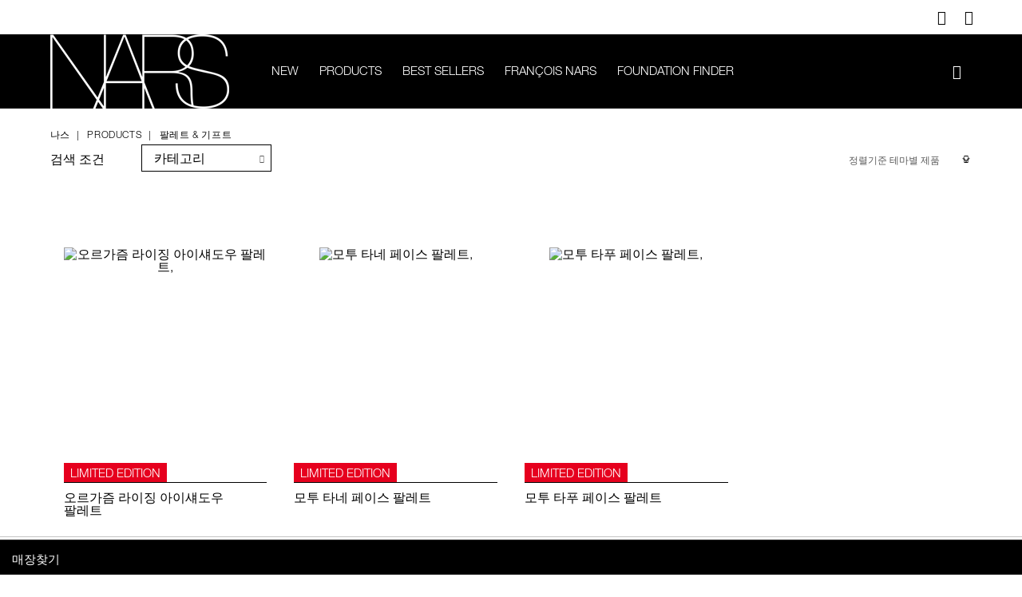

--- FILE ---
content_type: text/html;charset=UTF-8
request_url: https://www.narscosmetics.co.kr/ko/palettes
body_size: 20841
content:
<!doctype html>
<!--[if lt IE 7]> <html class="ie6 oldie" lang="en"> <![endif]-->
<!--[if IE 7]> <html class="ie7 oldie" lang="en"> <![endif]-->
<!--[if IE 8]> <html class="ie8 oldie" lang="en"> <![endif]-->
<!--[if gt IE 8]><!--> <html lang="ko"> <!--<![endif]-->
<head>
























































































<meta charset=UTF-8>

<meta http-equiv="x-ua-compatible" content="ie=edge">

<meta name="viewport" content="width=device-width, initial-scale=1.0, maximum-scale=1.0, user-scalable=0"/>


<!-- Load Google Web Font -->
<script type="text/javascript">
	WebFontConfig = {
		google: { families: [ 'Lato:100,300,700,100italic,300italic:latin', 'Crete+Round:400,400italic:latin' ] }
	};
	(function() {
		var wf = document.createElement('script');
		wf.src = ('https:' == document.location.protocol ? 'https' : 'http') +
			'://ajax.googleapis.com/ajax/libs/webfont/1/webfont.js';
		wf.type = 'text/javascript';
		wf.async = 'true';
		wf.integrity = 'sha384-pvXSwSU09c+q9mPyY++ygUHWIYRoaxgnJ/JC5wcOzMb/NVVu+IDniiB9qWp3ZNWM';
		wf.setAttribute('crossorigin', 'anonymous');
		var s = document.getElementsByTagName('script')[0];
		s.parentNode.insertBefore(wf, s);
	})();
</script>
<!-- Load Google Web Font -->


<title>나스 팔레트 & 기프트 - 페이스 팔레트, 아이 팔레트, 기프트</title>

<link href="/on/demandware.static/Sites-nars_kr-Site/-/default/dw9140e24f/images/favicon.ico" rel="shortcut icon" />



<meta name="description" content=" 나스 공식 매장에서 페이스 팔레트, 아이 팔레트, 기프트 등의 나스 팔레트 &amp; 기프트 제품을 구매하세요. 나스"/>
<meta name="keywords" content="  나스"/>


    <meta name="facebook-domain-verification" content='nnkfrji6v5gs0wul41gsadpp5n9rgh' />














<link href="/on/demandware.static/Sites-nars_kr-Site/-/ko_KR/v1769063401150/lib/jquery/ui/jquery-ui.min.css" type="text/css" rel="stylesheet" />
<link href="//maxcdn.bootstrapcdn.com/font-awesome/4.3.0/css/font-awesome.min.css" rel="stylesheet">

<script type="text/javascript">


(function(){
window.User = {"id":"abc7AWBVZfjiO1yJqXepSi8eTE","customerNo":null,"locale":"ko_KR","country":"US","isCustomerAuthenticated":false,"zip":null,"storeId":null,"isExternallyAuthenticated":"Regular","isRegistered":false,"currencyCode":"KRW","clickStream":"search-show","siteId":"nars_kr","email_hashed":null,"phone_number_hashed":null};
}());
</script>
<!--[if lt IE 9]>
<script src="/on/demandware.static/Sites-nars_kr-Site/-/ko_KR/v1769063401150/js/lib/html5.js"></script>
<![endif]-->

<script type="text/javascript">//<!--
/* <![CDATA[ (head-active_data.js) */
var dw = (window.dw || {});
dw.ac = {
    _analytics: null,
    _events: [],
    _category: "",
    _searchData: "",
    _anact: "",
    _anact_nohit_tag: "",
    _analytics_enabled: "true",
    _timeZone: "Asia/Seoul",
    _capture: function(configs) {
        if (Object.prototype.toString.call(configs) === "[object Array]") {
            configs.forEach(captureObject);
            return;
        }
        dw.ac._events.push(configs);
    },
	capture: function() { 
		dw.ac._capture(arguments);
		// send to CQ as well:
		if (window.CQuotient) {
			window.CQuotient.trackEventsFromAC(arguments);
		}
	},
    EV_PRD_SEARCHHIT: "searchhit",
    EV_PRD_DETAIL: "detail",
    EV_PRD_RECOMMENDATION: "recommendation",
    EV_PRD_SETPRODUCT: "setproduct",
    applyContext: function(context) {
        if (typeof context === "object" && context.hasOwnProperty("category")) {
        	dw.ac._category = context.category;
        }
        if (typeof context === "object" && context.hasOwnProperty("searchData")) {
        	dw.ac._searchData = context.searchData;
        }
    },
    setDWAnalytics: function(analytics) {
        dw.ac._analytics = analytics;
    },
    eventsIsEmpty: function() {
        return 0 == dw.ac._events.length;
    }
};
/* ]]> */
// -->
</script>
<script type="text/javascript">//<!--
/* <![CDATA[ (head-cquotient.js) */
var CQuotient = window.CQuotient = {};
CQuotient.clientId = 'bcsk-nars_kr';
CQuotient.realm = 'BCSK';
CQuotient.siteId = 'nars_kr';
CQuotient.instanceType = 'prd';
CQuotient.locale = 'ko_KR';
CQuotient.fbPixelId = '__UNKNOWN__';
CQuotient.activities = [];
CQuotient.cqcid='';
CQuotient.cquid='';
CQuotient.cqeid='';
CQuotient.cqlid='';
CQuotient.apiHost='api.cquotient.com';
/* Turn this on to test against Staging Einstein */
/* CQuotient.useTest= true; */
CQuotient.useTest = ('true' === 'false');
CQuotient.initFromCookies = function () {
	var ca = document.cookie.split(';');
	for(var i=0;i < ca.length;i++) {
	  var c = ca[i];
	  while (c.charAt(0)==' ') c = c.substring(1,c.length);
	  if (c.indexOf('cqcid=') == 0) {
		CQuotient.cqcid=c.substring('cqcid='.length,c.length);
	  } else if (c.indexOf('cquid=') == 0) {
		  var value = c.substring('cquid='.length,c.length);
		  if (value) {
		  	var split_value = value.split("|", 3);
		  	if (split_value.length > 0) {
			  CQuotient.cquid=split_value[0];
		  	}
		  	if (split_value.length > 1) {
			  CQuotient.cqeid=split_value[1];
		  	}
		  	if (split_value.length > 2) {
			  CQuotient.cqlid=split_value[2];
		  	}
		  }
	  }
	}
}
CQuotient.getCQCookieId = function () {
	if(window.CQuotient.cqcid == '')
		window.CQuotient.initFromCookies();
	return window.CQuotient.cqcid;
};
CQuotient.getCQUserId = function () {
	if(window.CQuotient.cquid == '')
		window.CQuotient.initFromCookies();
	return window.CQuotient.cquid;
};
CQuotient.getCQHashedEmail = function () {
	if(window.CQuotient.cqeid == '')
		window.CQuotient.initFromCookies();
	return window.CQuotient.cqeid;
};
CQuotient.getCQHashedLogin = function () {
	if(window.CQuotient.cqlid == '')
		window.CQuotient.initFromCookies();
	return window.CQuotient.cqlid;
};
CQuotient.trackEventsFromAC = function (/* Object or Array */ events) {
try {
	if (Object.prototype.toString.call(events) === "[object Array]") {
		events.forEach(_trackASingleCQEvent);
	} else {
		CQuotient._trackASingleCQEvent(events);
	}
} catch(err) {}
};
CQuotient._trackASingleCQEvent = function ( /* Object */ event) {
	if (event && event.id) {
		if (event.type === dw.ac.EV_PRD_DETAIL) {
			CQuotient.trackViewProduct( {id:'', alt_id: event.id, type: 'raw_sku'} );
		} // not handling the other dw.ac.* events currently
	}
};
CQuotient.trackViewProduct = function(/* Object */ cqParamData){
	var cq_params = {};
	cq_params.cookieId = CQuotient.getCQCookieId();
	cq_params.userId = CQuotient.getCQUserId();
	cq_params.emailId = CQuotient.getCQHashedEmail();
	cq_params.loginId = CQuotient.getCQHashedLogin();
	cq_params.product = cqParamData.product;
	cq_params.realm = cqParamData.realm;
	cq_params.siteId = cqParamData.siteId;
	cq_params.instanceType = cqParamData.instanceType;
	cq_params.locale = CQuotient.locale;
	
	if(CQuotient.sendActivity) {
		CQuotient.sendActivity(CQuotient.clientId, 'viewProduct', cq_params);
	} else {
		CQuotient.activities.push({activityType: 'viewProduct', parameters: cq_params});
	}
};
/* ]]> */
// -->
</script>








<!-- UI -->
<link rel="stylesheet" href="/on/demandware.static/Sites-nars_kr-Site/-/ko_KR/v1769063401150/css/style.css" />
<!-- Fonts.com implementation -->
<script type="text/javascript" src="//fast.fonts.net/jsapi/16333318-a80e-4310-b5dd-3aa595d4fb36.js"></script>
<!--[if gte IE 9 | !IE]><!-->
<script src="/on/demandware.static/Sites-nars_kr-Site/-/ko_KR/v1769063401150/lib/jquery/jquery-3.5.1.min.js" type="text/javascript"></script>
<!--<![endif]-->
<!--[if lte IE 8]>
<script src="/on/demandware.static/Sites-nars_kr-Site/-/ko_KR/v1769063401150/lib/jquery/jquery-1.11.1.min.js" type="text/javascript"></script>
<script src="//cdn.rawgit.com/weblinc/media-match/master/media.match.min.js" type="text/javascript"></script>
<script src="//cdnjs.cloudflare.com/ajax/libs/es5-shim/3.4.0/es5-shim.min.js"></script>
<![endif]-->
<!--[if IE 9]>
<script src="//cdn.rawgit.com/paulirish/matchMedia.js/master/matchMedia.js" type="text/javascript"></script>
<script src="//cdn.rawgit.com/paulirish/matchMedia.js/master/matchMedia.addListener.js" type="text/javascript"></script>
<![endif]-->




<!-- mp_linkcode -->
<script src="/on/demandware.static/Sites-nars_kr-Site/-/ko_KR/v1769063401150/lib/mp_linkcode.js"></script>


<!-- mp_snippet_begins -->
<script>
    MP.UrlLang = 'mp_js_current_lang';
    MP.SrcUrl = decodeURIComponent ('mp_js_orgin_url');
    MP.oSite = decodeURIComponent('mp_js_origin_baseUrl');
    MP.tSite = decodeURIComponent('mp_js_translated_baseUrl');

    MP.init();
</script>

<!--[if lte IE 8]>
<script src="//cdnjs.cloudflare.com/ajax/libs/respond.js/1.4.2/respond.js" type="text/javascript"></script>
<script src="https://cdn.rawgit.com/chuckcarpenter/REM-unit-polyfill/master/js/rem.min.js" type="text/javascript"></script>
<![endif]-->









<script type="text/javascript">
if (window.jQuery) {
jQuery(document).ready(function(){
if(screen.width < 768){
jQuery('#footer').append('<a href="/ko/home" class="full-site-link">View Full Site</a>');
jQuery('.full-site-link')
.attr('href', '/on/demandware.store/Sites-nars_kr-Site/ko_KR/Home-FullSite')
.click(function(e) {
e.preventDefault();
jQuery.ajax({
url: '/on/demandware.store/Sites-nars_kr-Site/ko_KR/Home-FullSite',
success: function(){
window.location.reload();
}
});
}
);
}
});
}
</script>








<!-- Facebook Pixel Code -->
<script>
  !function(f,b,e,v,n,t,s)
  {if(f.fbq)return;n=f.fbq=function(){n.callMethod?
  n.callMethod.apply(n,arguments):n.queue.push(arguments)};
  if(!f._fbq)f._fbq=n;n.push=n;n.loaded=!0;n.version='2.0';
  n.queue=[];t=b.createElement(e);t.async=!0;
  t.src=v;s=b.getElementsByTagName(e)[0];
  s.parentNode.insertBefore(t,s)}(window, document,'script',
  'https://connect.facebook.net/en_US/fbevents.js');
  fbq('init', '279060722280133');
  fbq('track', 'PageView');
</script>
<noscript><img height="1" width="1" style="display:none"
  src="https://www.facebook.com/tr?id=279060722280133&ev=PageView&noscript=1"
/></noscript>
<!-- End Facebook Pixel Code -->




<link rel="canonical" href="/ko/palettes" />





</head>

<body class="colorway-solid-black">

<a href="#main" class="visually-hidden">Skip to main content</a>


<script type="text/javascript">
var productData = {"srule":"Best Matches","page":0,"product":[{"id":"0194251135892","name":"오르가즘 라이징 아이섀도우 팔레트","brand":"나스","price":0,"category":"PRODUCTS/아이/undefined","collectionName":null,"subCategory":"아이","productOutOfStock":"in-stock","productColor":null,"variant":null,"productAutoReplen":"NO","productType":"Product","productVariantID":"0194251135892","prodNumReviews":"","prodStarRating":"","listType":"product category list","listName":"팔레트 & 기프트","position":1,"quantity":1},{"id":"0607845012641","name":"모투 타네 페이스 팔레트","brand":"나스","price":65000,"productOutOfStock":"in-stock","productColor":null,"variant":null,"productAutoReplen":"NO","productType":"Product","productVariantID":"0607845012641","prodNumReviews":"","prodStarRating":"","category":"undefined/undefined/undefined","listType":"product category list","listName":"팔레트 & 기프트","position":2,"quantity":1},{"id":"0607845012658","name":"모투 타푸 페이스 팔레트","brand":"나스","price":65000,"productOutOfStock":"in-stock","productColor":null,"variant":null,"productAutoReplen":"NO","productType":"Product","productVariantID":"0607845012658","prodNumReviews":"","prodStarRating":"","category":"undefined/undefined/undefined","listType":"product category list","listName":"팔레트 & 기프트","position":3,"quantity":1}]};
var searchItems = 









{"pagecategory":"Category Page","pagesubcategory":"","kw55":"","search":false,"rs55":3,"language":"ko_KR","country":"US","userid":"abc7AWBVZfjiO1yJqXepSi8eTE","error":"No results found for %ED%8C%94%EB%A0%88%ED%8A%B8%20%26%20%EA%B8%B0%ED%94%84%ED%8A%B8","lastclk":"search-show"};
</script>



<script src="/on/demandware.static/Sites-nars_kr-Site/-/ko_KR/v1769063401150/js/googletagmanagerpageload.js"></script>



   <!-- Google Tag Manager -->
	<script>
	//check array
	function filterArr(arr) {
	    var finishedArr = new Array();

	    arr.forEach(function (o) {
	                   var finishedObj = new Object();

	                   Object.keys(o).forEach(function (k) {
	                                  if (!o[k]) { return; }
	                                  finishedObj[k] = o[k];
	                   });

	                   if (Object.keys(finishedObj).length > 0) {
	                                  finishedArr.push(finishedObj);
	                   }
	    });

	    return finishedArr;
	}
	</script>
	<noscript><iframe src="//www.googletagmanager.com/ns.html?id=GTM-MCQWFPD" 
	height="0" width="0" style="display:none;visibility:hidden"></iframe></noscript>
	
	<script>
	(function(w,d,s,l,i){w[l]=w[l]||[];w[l].push({'gtm.start':
	new Date().getTime(),event:'gtm.js'});var f=d.getElementsByTagName(s)[0],
	j=d.createElement(s),dl=l!='dataLayer'?'&l='+l:'';j.async=true;j.src=
	'//www.googletagmanager.com/gtm.js?id='+i+dl;f.parentNode.insertBefore(j,f);
	})(window,document,'script','dataLayer','GTM-MCQWFPD');
	</script>
	







<div id="wrapper" class="pt_product-search-result category">



<div class="header-section">
<div id="minimized-header-container">
<nav class="utility-nav row">
<div class="header-promotion-bar">
<div class="row promo-head-slot column medium-12 large-12">

	 

	
</div>
</div>

<div class="menu-utility-user dropdown-menu hide-for-small-only">




<a href="javascript:void(0);" class="utility-link contact float-right" title="문의하기" data-toggle="contact-us-dropdown">
<em class="icon icon-question" aria-hidden="true"></em>
</a>
<div class="menu-utility-content bottom dropdown-pane" id="contact-us-dropdown" data-dropdown data-hover="true" data-hover-pane="true">

<div class="content-link-container">
<label>고객문의서비스</label>
<div class="field-button-container">
<a href="mailto:customerservice@narscosmetics.com" class="links">이메일</a>
<a href="tel:080-564-7700" class="links call-us">
  문의하기 080-564-7700
</a>
</div>
</div>
</div>

<a href="/ko/stores" class="icon-locator float-right" title="매장 찾기">
  <em class="icon icon-navigation" aria-hidden="true"></em>
</a>



</div>
</nav>

<div class="mega-menu-logo-container row">
<div class="top-banner content-wrap" role="banner">
<ul class="quick-access-menu row">
	
	<li class="column home-icon-container show-for-small-only">
	<div class="menu-toggle home-icon">
		<em class="icon icon-hamburger" aria-hidden="true"></em>
		<span class="show-for-sr">메뉴"</span>
	</div>
		
	</li>
	

	
	
<li class=" column nars-logo-container">

<a class="nars-logo" href="https://www.narscosmetics.co.kr/ko/home" title="Home">
<picture class="nars-icon-logo picture-colorway">


	 


	





<img class="image-colorway-black" src="https://www.narscosmetics.co.kr/on/demandware.static/-/Sites-nars_kr-Library/default/dw214a8761/images/nars-logo-white.png" alt="NARS" />
<img class="image-colorway-white" src="https://www.narscosmetics.co.kr/on/demandware.static/-/Sites-nars_kr-Library/default/dw3758a589/images/nars-logo-black.png" alt="NARS" />

 
	

</picture>
<span class="visually-hidden" aria-hidden="true">나스</span>
</a>
</li>
	
	<li class="column nav-menu hide-for-small-only">
	






















































































<nav id="navigation" role="navigation" class="main-nav">

<div class="menu-list nars-menu">
<ul class="level-1">



<li class="no-sub-menu ">

<a class="level-1-link" href="/ko/new-essential" aria-haspopup="false">
New
</a>

</li>




<li class="has-sub-menu tabEnabled ">

<a href="javascript:void(0);" class="no-link level-1-link">PRODUCTS</a>

<span class="menu-item-toggle icon-arrow-rt show-for-small-only" ></span>




<div class="level-2">
<div class="sub-level-wrapper row small-collapse medium-uncollapse">


<ul class="level-cats">

<li class="hide-for-medium leve1-nav">
<span class="mobile-menu-back">
<span class="icon icon-arrow-lt show-for-small-only"></span>
<span>PRODUCTS</span>
</span>
</li>



<li class="level-2-link active brushes">

<a href="javascript:void(0)" encoding="off" class="category-header " >
브러쉬 &amp; 툴
</a>



<span class="menu-item-toggle icon-arrow-rt show-for-small-only" ></span>

<ul class="level-3 sub-level-wrapper  has-category-asset">

<div class="flyoutimage hide-for-small-only">
<img alt="Brushes" src=" " data-src="https://www.narscosmetics.co.kr/on/demandware.static/-/Sites-nars_kr-Library/default/dwaa94cae4/images/meganav/NavigationContentSlots_427x346_Brushes.jpg" title="Brushes" class="replacesrc"/>
</div>

<div class="thirdlevelmenu">
<div class="category clearfix">
<li class="hide-for-medium leve1-nav">
<span class="mobile-menu-back ">
<span class="icon-arrow-lt show-for-small-only" ></span>
<span>
브러쉬 &amp; 툴</span></span>
</li>

<li class="catalog-link">


<span class="" >
카테고리별 제품

</span>




<span class="menu-item-toggle icon-arrow-rt show-for-small-only level4-nav" ></span>

<div class="level-4-category-section">
<ul class="level-4 sub-level-wrapper ">
<li class="hide-for-medium level4-nav">
<span class="mobile-menu-back ">
<span class="icon-arrow-lt show-for-small-only" ></span>
<span>
카테고리별 제품</span></span>
</li>



<li class="catalog-link">


<a href="/ko/face-brushes-tools" class="">
페이스 브러쉬

</a>

</li>


<li class="catalog-link">


<a href="/ko/eye-brushes-tools" class="">
아이 브러쉬

</a>

</li>


<li class="catalog-link">


<a href="/ko/cheek-brushes-tools" class="">
치크 브러쉬

</a>

</li>


<li class="catalog-link">


<a href="/ko/lip-brushes-tools" class="">
립 브러쉬

</a>

</li>


<li class="catalog-link">


<a href="/ko/brow-brushes-tools" class="">
브로우 브러쉬

</a>

</li>


<li class="catalog-link">


<a href="/ko/kabuki-brushes-tools" class="">
가부키 브러쉬

</a>

</li>



</ul>
<ul class="level-4 level-2-second-column sub-level-wrapper ">

<li class="catalog-link">


<a href="/ko/tools" class="">
툴

</a>

</li>

</ul>
</div>


<div class="all viewall-sm show-for-medium view-all-for-two-column">
<a href="/ko/brushes">
전체보기
</a>
</div>

</li>

</div>
</div>

</ul>

</li>


<li class="level-2-link  face">

<a href="javascript:void(0)" encoding="off" class="category-header " >
페이스
</a>



<span class="menu-item-toggle icon-arrow-rt show-for-small-only" ></span>

<ul class="level-3 sub-level-wrapper hide has-category-asset">

<div class="flyoutimage hide-for-small-only">
<img alt="Face" src=" " data-src="https://www.narscosmetics.co.kr/on/demandware.static/-/Sites-nars_kr-Library/default/dwa0ab957e/images/meganav/NavigationContentSlots_427x346_Face.jpg" title="Face" class="replacesrc"/>
</div>

<div class="thirdlevelmenu">
<div class="category clearfix">
<li class="hide-for-medium leve1-nav">
<span class="mobile-menu-back ">
<span class="icon-arrow-lt show-for-small-only" ></span>
<span>
페이스</span></span>
</li>

<li class="catalog-link">


<span class="" >
카테고리별 제품

</span>




<span class="menu-item-toggle icon-arrow-rt show-for-small-only level4-nav" ></span>

<div class="level-4-category-section">
<ul class="level-4 sub-level-wrapper hide">
<li class="hide-for-medium level4-nav">
<span class="mobile-menu-back ">
<span class="icon-arrow-lt show-for-small-only" ></span>
<span>
카테고리별 제품</span></span>
</li>



<li class="catalog-link">


<a href="/ko/foundation" class="">
파운데이션

</a>

</li>


<li class="catalog-link">


<a href="/ko/concealers" class="">
컨실러

</a>

</li>


<li class="catalog-link">


<a href="/ko/primers" class="">
프라이머

</a>

</li>


<li class="catalog-link">


<a href="/ko/powders" class="">
파우더

</a>

</li>

</ul>
</div>


</li>

<li class="catalog-link">


<span class="" >
커버력별 제품

</span>




<span class="menu-item-toggle icon-arrow-rt show-for-small-only level4-nav" ></span>

<div class="level-4-category-section">
<ul class="level-4 sub-level-wrapper hide">
<li class="hide-for-medium level4-nav">
<span class="mobile-menu-back ">
<span class="icon-arrow-lt show-for-small-only" ></span>
<span>
커버력별 제품</span></span>
</li>



<li class="catalog-link">


<a href="/ko/face-coverage-full" class="">
풀

</a>

</li>


<li class="catalog-link">


<a href="/ko/face-coverage-medium" class="">
미디움

</a>

</li>


<li class="catalog-link">


<a href="/ko/face-coverage-sheer" class="">
쉬어

</a>

</li>

</ul>
</div>


</li>

<li class="catalog-link">


<span class="" >
테마별 제품

</span>




<span class="menu-item-toggle icon-arrow-rt show-for-small-only level4-nav" ></span>

<div class="level-4-category-section">
<ul class="level-4 sub-level-wrapper hide">
<li class="hide-for-medium level4-nav">
<span class="mobile-menu-back ">
<span class="icon-arrow-lt show-for-small-only" ></span>
<span>
테마별 제품</span></span>
</li>



<li class="catalog-link">


<a href="/ko/face-best-sellers-face2" class="">
베스트셀러

</a>

</li>

</ul>
</div>


<div class="all viewall-sm show-for-medium ">
<a href="/ko/face">
전체보기
</a>
</div>

</li>

</div>
</div>

</ul>

</li>


<li class="level-2-link  cheeks">

<a href="javascript:void(0)" encoding="off" class="category-header " >
치크
</a>



<span class="menu-item-toggle icon-arrow-rt show-for-small-only" ></span>

<ul class="level-3 sub-level-wrapper hide has-category-asset">

<div class="flyoutimage hide-for-small-only">
<img alt="Cheeks" src=" " data-src="https://www.narscosmetics.co.kr/on/demandware.static/-/Sites-nars_kr-Library/default/dw244f3c15/images/meganav/NavigationContentSlots_427x346_Cheeks.jpg" title="Cheeks" class="replacesrc"/>
</div>

<div class="thirdlevelmenu">
<div class="category clearfix">
<li class="hide-for-medium leve1-nav">
<span class="mobile-menu-back ">
<span class="icon-arrow-lt show-for-small-only" ></span>
<span>
치크</span></span>
</li>

<li class="catalog-link">


<span class="" >
카테고리별 제품

</span>




<span class="menu-item-toggle icon-arrow-rt show-for-small-only level4-nav" ></span>

<div class="level-4-category-section">
<ul class="level-4 sub-level-wrapper hide">
<li class="hide-for-medium level4-nav">
<span class="mobile-menu-back ">
<span class="icon-arrow-lt show-for-small-only" ></span>
<span>
카테고리별 제품</span></span>
</li>



<li class="catalog-link">


<a href="/ko/blush" class="">
블러쉬

</a>

</li>

</ul>
</div>


<div class="all viewall-sm show-for-medium ">
<a href="/ko/cheeks">
전체보기
</a>
</div>

</li>

</div>
</div>

</ul>

</li>


<li class="level-2-link  lips">

<a href="javascript:void(0)" encoding="off" class="category-header " >
립
</a>



<span class="menu-item-toggle icon-arrow-rt show-for-small-only" ></span>

<ul class="level-3 sub-level-wrapper hide has-category-asset">

<div class="flyoutimage hide-for-small-only">
<div class="ga-offers" ga-offers-promo-id="lips" ga-offers-promo-name="meganav_lips_flyout" ga-offers-promo-creative="synchro_glow" ga-offers-promo-position="1"><a href="https://www.narscosmetics.co.kr/ko/lips" onclick="app.gtmInternalPromotion.click({position: '1', id: 'lips', creative: 'synchro_glow', name: 'meganav_lips_flyout'})">
<img alt="Lips"  src=" " data-src="https://www.narscosmetics.co.kr/on/demandware.static/-/Sites-nars_kr-Library/default/dwcd1f9de6/images/meganav/lips.jpg" title="Lips"  class="replacesrc"/></a> </div>
</div>

<div class="thirdlevelmenu">
<div class="category clearfix">
<li class="hide-for-medium leve1-nav">
<span class="mobile-menu-back ">
<span class="icon-arrow-lt show-for-small-only" ></span>
<span>
립</span></span>
</li>

<li class="catalog-link">


<span class="" >
카테고리별 제품

</span>




<span class="menu-item-toggle icon-arrow-rt show-for-small-only level4-nav" ></span>

<div class="level-4-category-section">
<ul class="level-4 sub-level-wrapper hide">
<li class="hide-for-medium level4-nav">
<span class="mobile-menu-back ">
<span class="icon-arrow-lt show-for-small-only" ></span>
<span>
카테고리별 제품</span></span>
</li>



<li class="catalog-link">


<a href="/ko/lipstick" class="">
립스틱

</a>

</li>


<li class="catalog-link">


<a href="/ko/liquid-lipstick" class="">
리퀴드 립스틱

</a>

</li>


<li class="catalog-link">


<a href="/ko/lip-gloss" class="">
립 글로스

</a>

</li>

</ul>
</div>


</li>

<li class="catalog-link">


<span class="" >
컬러별 제품

</span>




<span class="menu-item-toggle icon-arrow-rt show-for-small-only level4-nav" ></span>

<div class="level-4-category-section">
<ul class="level-4 sub-level-wrapper hide">
<li class="hide-for-medium level4-nav">
<span class="mobile-menu-back ">
<span class="icon-arrow-lt show-for-small-only" ></span>
<span>
컬러별 제품</span></span>
</li>



<li class="catalog-link">


<a href="/ko/lips-color-berry" class="">
베리

</a>

</li>


<li class="catalog-link">


<a href="/ko/lips-color-nude" class="">
누드

</a>

</li>


<li class="catalog-link">


<a href="/ko/lips-color-pink" class="">
핑크

</a>

</li>


<li class="catalog-link">


<a href="/ko/lips-color-red" class="">
레드

</a>

</li>

</ul>
</div>


</li>

<li class="catalog-link">


<span class="" >
테마별 제품

</span>




<span class="menu-item-toggle icon-arrow-rt show-for-small-only level4-nav" ></span>

<div class="level-4-category-section">
<ul class="level-4 sub-level-wrapper hide">
<li class="hide-for-medium level4-nav">
<span class="mobile-menu-back ">
<span class="icon-arrow-lt show-for-small-only" ></span>
<span>
테마별 제품</span></span>
</li>



<li class="catalog-link">


<a href="/ko/lip-best-sellers" class="">
베스트셀러

</a>

</li>

</ul>
</div>


<div class="all viewall-sm show-for-medium ">
<a href="/ko/lips">
전체보기
</a>
</div>

</li>

</div>
</div>

</ul>

</li>


<li class="level-2-link  eyes">

<a href="javascript:void(0)" encoding="off" class="category-header " >
아이
</a>



<span class="menu-item-toggle icon-arrow-rt show-for-small-only" ></span>

<ul class="level-3 sub-level-wrapper hide has-category-asset">

<div class="flyoutimage hide-for-small-only">
<img alt="Eyes" src=" " data-src="https://www.narscosmetics.co.kr/on/demandware.static/-/Sites-nars_kr-Library/default/dwc122c821/images/meganav/NavigationContentSlots_427x346_Eyes.jpg" title="Eyes" class="replacesrc"/>
</div>

<div class="thirdlevelmenu">
<div class="category clearfix">
<li class="hide-for-medium leve1-nav">
<span class="mobile-menu-back ">
<span class="icon-arrow-lt show-for-small-only" ></span>
<span>
아이</span></span>
</li>

<li class="catalog-link">


<span class="" >
카테고리별 제품

</span>




<span class="menu-item-toggle icon-arrow-rt show-for-small-only level4-nav" ></span>

<div class="level-4-category-section">
<ul class="level-4 sub-level-wrapper hide">
<li class="hide-for-medium level4-nav">
<span class="mobile-menu-back ">
<span class="icon-arrow-lt show-for-small-only" ></span>
<span>
카테고리별 제품</span></span>
</li>



<li class="catalog-link">


<a href="/ko/eyeshadow" class="">
아이섀도우

</a>

</li>


<li class="catalog-link">


<a href="/ko/eyeliners" class="">
아이라이너

</a>

</li>


<li class="catalog-link">


<a href="/ko/mascara" class="">
마스카라

</a>

</li>


<li class="catalog-link">


<a href="/ko/brow" class="">
브로우

</a>

</li>


<li class="catalog-link">


<a href="/ko/eyelash" class="">
아이래쉬

</a>

</li>


<li class="catalog-link">


<a href="https://www.narscosmetics.co.kr/ko/palettes-eye-palettes" class="">
아이 팔레트

</a>

</li>

</ul>
</div>


</li>

<li class="catalog-link">


<span class="" >
컬러별 제품

</span>




<span class="menu-item-toggle icon-arrow-rt show-for-small-only level4-nav" ></span>

<div class="level-4-category-section">
<ul class="level-4 sub-level-wrapper hide">
<li class="hide-for-medium level4-nav">
<span class="mobile-menu-back ">
<span class="icon-arrow-lt show-for-small-only" ></span>
<span>
컬러별 제품</span></span>
</li>



<li class="catalog-link">


<a href="/ko/eyes-color-black" class="">
블랙

</a>

</li>


<li class="catalog-link">


<a href="/ko/eyes-color-blue" class="">
블루

</a>

</li>


<li class="catalog-link">


<a href="/ko/eyes-color-brown" class="">
브라운

</a>

</li>


<li class="catalog-link">


<a href="/ko/eyes-color-gold" class="">
골드

</a>

</li>


<li class="catalog-link">


<a href="/ko/eyes-color-green" class="">
그린

</a>

</li>


<li class="catalog-link">


<a href="/ko/eyes-color-nude" class="">
누드

</a>

</li>



</ul>
<ul class="level-4 level-2-second-column sub-level-wrapper hide">

<li class="catalog-link">


<a href="/ko/eyes-color-orange" class="">
오렌지

</a>

</li>


<li class="catalog-link">


<a href="/ko/eyes-color-purple" class="">
퍼플

</a>

</li>


<li class="catalog-link">


<a href="/ko/eyes-color-silver" class="">
실버

</a>

</li>

</ul>
</div>


</li>

<li class="catalog-link">


<span class="" >
테마별 제품

</span>




<span class="menu-item-toggle icon-arrow-rt show-for-small-only level4-nav" ></span>

<div class="level-4-category-section">
<ul class="level-4 sub-level-wrapper hide">
<li class="hide-for-medium level4-nav">
<span class="mobile-menu-back ">
<span class="icon-arrow-lt show-for-small-only" ></span>
<span>
테마별 제품</span></span>
</li>



<li class="catalog-link">


<a href="/ko/eyes-best-sellers-eyes" class="">
베스트셀러

</a>

</li>

</ul>
</div>


<div class="all viewall-sm show-for-medium ">
<a href="/ko/eyes">
전체보기
</a>
</div>

</li>

</div>
</div>

</ul>

</li>


<li class="level-2-link  skincare">

<a href="javascript:void(0)" encoding="off" class="category-header " >
스킨케어
</a>



<span class="menu-item-toggle icon-arrow-rt show-for-small-only" ></span>

<ul class="level-3 sub-level-wrapper hide has-category-asset">

<div class="flyoutimage hide-for-small-only">
<img alt="Skincare" src=" " data-src="https://www.narscosmetics.co.kr/on/demandware.static/-/Sites-nars_kr-Library/default/dwfc035d38/images/meganav/NavigationContentSlots_427x346_Skincare.jpg" title="Skincare" class="replacesrc"/>
</div>

<div class="thirdlevelmenu">
<div class="category clearfix">
<li class="hide-for-medium leve1-nav">
<span class="mobile-menu-back ">
<span class="icon-arrow-lt show-for-small-only" ></span>
<span>
스킨케어</span></span>
</li>

<li class="catalog-link">


<span class="" >
카테고리별 제품

</span>




<span class="menu-item-toggle icon-arrow-rt show-for-small-only level4-nav" ></span>

<div class="level-4-category-section">
<ul class="level-4 sub-level-wrapper hide">
<li class="hide-for-medium level4-nav">
<span class="mobile-menu-back ">
<span class="icon-arrow-lt show-for-small-only" ></span>
<span>
카테고리별 제품</span></span>
</li>



<li class="catalog-link">


<a href="/ko/skincare-serum" class="">
세럼

</a>

</li>


<li class="catalog-link">


<a href="/ko/skincare-moisturizers" class="">
모이스처라이저

</a>

</li>


<li class="catalog-link">


<a href="/ko/makeup-removers" class="">
메이크업 리무버

</a>

</li>


<li class="catalog-link">


<a href="/ko/primers-skincare" class="">
프라이머

</a>

</li>

</ul>
</div>


<div class="all viewall-sm show-for-medium ">
<a href="/ko/skincare">
전체보기
</a>
</div>

</li>

</div>
</div>

</ul>

</li>

</ul>











</div>
</div>


</li>




<li class="no-sub-menu ">

<a class="level-1-link" href="/ko/best-sellers" aria-haspopup="false">
BEST SELLERS
</a>

</li>




<li class="has-sub-menu tabDisabled ">

<a href="javascript:void(0);" class="no-link level-1-link">Fran&ccedil;ois Nars</a>

<span class="menu-item-toggle icon-arrow-rt show-for-small-only" ></span>




<div class="level-2">
<div class="sub-level-wrapper row small-collapse medium-uncollapse">













<div class="content-column">
<div class="hide-for-medium leve1-nav">
<span class="mobile-menu-back ">
<span class="icon-arrow-lt show-for-small-only" ></span>
<span>Fran&ccedil;ois Nars</span>
</span>
</div>
<div class="nav-banner section-dark">
<a href="https://www.narscosmetics.co.kr/ko/FN.html">
<img class="lazyload hide-for-small-only" alt="" data-src="https://www.narscosmetics.co.kr/on/demandware.static/-/Sites-nars_kr-Library/default/dwc795736f/images/meganav/explore.png" title="" />
<div class="nav-banner-text small-banner-text-block">
<p class="small-banner-text">EXPLORE</p>
</div>
</a>
</div>
<div class="nav-banner section-dark">
<a href="https://www.narscosmetics.co.kr/ko/francois-nars.html">
<img class="lazyload hide-for-small-only" alt="" data-src="https://www.narscosmetics.co.kr/on/demandware.static/-/Sites-nars_kr-Library/default/dwaa2d5082/images/meganav/about.png" title="" />
<div class="nav-banner-text small-banner-text-block">
<p class="small-banner-text">ABOUT <br/>FRANCOIS</p>
</div>
</a>
</div>
<div class="nav-banner section-dark">
<a href="https://www.narscosmetics.co.kr/ko/books">
<img class="lazyload hide-for-small-only" alt="" data-src="https://www.narscosmetics.co.kr/on/demandware.static/-/Sites-nars_kr-Library/default/dwbf1dfb45/images/meganav/books.png" title="" />
<div class="nav-banner-text small-banner-text-block">
<p class="small-banner-text">BOOKS</p>
</div>
</a>
</div>
</div>

</div>
</div>


</li>




<li class="no-sub-menu ">

<a class="level-1-link" href="https://www.narscosmetics.co.kr/ko/foundation-finder-KR.html" aria-haspopup="false">
foundation finder
</a>

</li>



<li class="no-sub-menu show-more-links">
<a class="level-1-link" href="javascript:void(0);" title="More">More</a>
</li>



</ul>
</div>
</nav>


	</li>
	
	
	<li class="column right-search">
		<a href="javascript:void(0);" title="무엇을 찾고 계신가요?" class="search">
			<em class="icon icon-search" aria-hidden="true"></em>
			<em class="icon icon-close" aria-hidden="true"></em>				
		</a>					
	</li>

	
	
		<li id="mini-cart-mobile" class="column show-for-small-only">
			









































































































<!-- Report any requested source code -->

<!-- Report the active source code -->





<div class="mini-cart-total">
	
	
		
		
	
</div>


<input type="hidden" name="eligible-for-sample" value="null" />







		</li>
	
</ul>
<div class="search-dropdown header-search-container hide">

<form role="search" autocomplete="off" class="suppress" action="/ko/search" method="get" name="simpleSearch">
<fieldset>
<div class="field-button-container">
<label class="visually-hidden" for="q">Search Catalog</label>
<input type="text" class="search-text" id="q" name="q" placeholder="무엇을 찾고 계신가요?" />
<input type="hidden" name="lang" value="ko_KR"/>
<button type="submit" value="GO" class="button-search button-text">
<em class="icon icon-search main-search" aria-hidden="true"></em>
</button>
</div>
</fieldset>
</form>
</div>

</div>
</div>
<div class="show-for-small-only mobile-navigation">























































































<nav id="navigation" role="navigation" class="main-nav">

<div class="menu-list nars-menu">
<ul class="level-1">



<li class="no-sub-menu ">

<a class="level-1-link" href="/ko/new-essential" aria-haspopup="false">
New
</a>

</li>




<li class="has-sub-menu tabEnabled ">

<a href="javascript:void(0);" class="no-link level-1-link">PRODUCTS</a>

<span class="menu-item-toggle icon-arrow-rt show-for-small-only" ></span>




<div class="level-2">
<div class="sub-level-wrapper row small-collapse medium-uncollapse">


<ul class="level-cats">

<li class="hide-for-medium leve1-nav">
<span class="mobile-menu-back">
<span class="icon icon-arrow-lt show-for-small-only"></span>
<span>PRODUCTS</span>
</span>
</li>



<li class="level-2-link active brushes">

<a href="javascript:void(0)" encoding="off" class="category-header " >
브러쉬 &amp; 툴
</a>



<span class="menu-item-toggle icon-arrow-rt show-for-small-only" ></span>

<ul class="level-3 sub-level-wrapper  has-category-asset">

<div class="flyoutimage hide-for-small-only">
<img alt="Brushes" src=" " data-src="https://www.narscosmetics.co.kr/on/demandware.static/-/Sites-nars_kr-Library/default/dwaa94cae4/images/meganav/NavigationContentSlots_427x346_Brushes.jpg" title="Brushes" class="replacesrc"/>
</div>

<div class="thirdlevelmenu">
<div class="category clearfix">
<li class="hide-for-medium leve1-nav">
<span class="mobile-menu-back ">
<span class="icon-arrow-lt show-for-small-only" ></span>
<span>
브러쉬 &amp; 툴</span></span>
</li>

<li class="catalog-link">


<span class="" >
카테고리별 제품

</span>




<span class="menu-item-toggle icon-arrow-rt show-for-small-only level4-nav" ></span>

<div class="level-4-category-section">
<ul class="level-4 sub-level-wrapper ">
<li class="hide-for-medium level4-nav">
<span class="mobile-menu-back ">
<span class="icon-arrow-lt show-for-small-only" ></span>
<span>
카테고리별 제품</span></span>
</li>



<li class="catalog-link">


<a href="/ko/face-brushes-tools" class="">
페이스 브러쉬

</a>

</li>


<li class="catalog-link">


<a href="/ko/eye-brushes-tools" class="">
아이 브러쉬

</a>

</li>


<li class="catalog-link">


<a href="/ko/cheek-brushes-tools" class="">
치크 브러쉬

</a>

</li>


<li class="catalog-link">


<a href="/ko/lip-brushes-tools" class="">
립 브러쉬

</a>

</li>


<li class="catalog-link">


<a href="/ko/brow-brushes-tools" class="">
브로우 브러쉬

</a>

</li>


<li class="catalog-link">


<a href="/ko/kabuki-brushes-tools" class="">
가부키 브러쉬

</a>

</li>



</ul>
<ul class="level-4 level-2-second-column sub-level-wrapper ">

<li class="catalog-link">


<a href="/ko/tools" class="">
툴

</a>

</li>

</ul>
</div>


<div class="all viewall-sm show-for-medium view-all-for-two-column">
<a href="/ko/brushes">
전체보기
</a>
</div>

</li>

</div>
</div>

</ul>

</li>


<li class="level-2-link  face">

<a href="javascript:void(0)" encoding="off" class="category-header " >
페이스
</a>



<span class="menu-item-toggle icon-arrow-rt show-for-small-only" ></span>

<ul class="level-3 sub-level-wrapper hide has-category-asset">

<div class="flyoutimage hide-for-small-only">
<img alt="Face" src=" " data-src="https://www.narscosmetics.co.kr/on/demandware.static/-/Sites-nars_kr-Library/default/dwa0ab957e/images/meganav/NavigationContentSlots_427x346_Face.jpg" title="Face" class="replacesrc"/>
</div>

<div class="thirdlevelmenu">
<div class="category clearfix">
<li class="hide-for-medium leve1-nav">
<span class="mobile-menu-back ">
<span class="icon-arrow-lt show-for-small-only" ></span>
<span>
페이스</span></span>
</li>

<li class="catalog-link">


<span class="" >
카테고리별 제품

</span>




<span class="menu-item-toggle icon-arrow-rt show-for-small-only level4-nav" ></span>

<div class="level-4-category-section">
<ul class="level-4 sub-level-wrapper hide">
<li class="hide-for-medium level4-nav">
<span class="mobile-menu-back ">
<span class="icon-arrow-lt show-for-small-only" ></span>
<span>
카테고리별 제품</span></span>
</li>



<li class="catalog-link">


<a href="/ko/foundation" class="">
파운데이션

</a>

</li>


<li class="catalog-link">


<a href="/ko/concealers" class="">
컨실러

</a>

</li>


<li class="catalog-link">


<a href="/ko/primers" class="">
프라이머

</a>

</li>


<li class="catalog-link">


<a href="/ko/powders" class="">
파우더

</a>

</li>

</ul>
</div>


</li>

<li class="catalog-link">


<span class="" >
커버력별 제품

</span>




<span class="menu-item-toggle icon-arrow-rt show-for-small-only level4-nav" ></span>

<div class="level-4-category-section">
<ul class="level-4 sub-level-wrapper hide">
<li class="hide-for-medium level4-nav">
<span class="mobile-menu-back ">
<span class="icon-arrow-lt show-for-small-only" ></span>
<span>
커버력별 제품</span></span>
</li>



<li class="catalog-link">


<a href="/ko/face-coverage-full" class="">
풀

</a>

</li>


<li class="catalog-link">


<a href="/ko/face-coverage-medium" class="">
미디움

</a>

</li>


<li class="catalog-link">


<a href="/ko/face-coverage-sheer" class="">
쉬어

</a>

</li>

</ul>
</div>


</li>

<li class="catalog-link">


<span class="" >
테마별 제품

</span>




<span class="menu-item-toggle icon-arrow-rt show-for-small-only level4-nav" ></span>

<div class="level-4-category-section">
<ul class="level-4 sub-level-wrapper hide">
<li class="hide-for-medium level4-nav">
<span class="mobile-menu-back ">
<span class="icon-arrow-lt show-for-small-only" ></span>
<span>
테마별 제품</span></span>
</li>



<li class="catalog-link">


<a href="/ko/face-best-sellers-face2" class="">
베스트셀러

</a>

</li>

</ul>
</div>


<div class="all viewall-sm show-for-medium ">
<a href="/ko/face">
전체보기
</a>
</div>

</li>

</div>
</div>

</ul>

</li>


<li class="level-2-link  cheeks">

<a href="javascript:void(0)" encoding="off" class="category-header " >
치크
</a>



<span class="menu-item-toggle icon-arrow-rt show-for-small-only" ></span>

<ul class="level-3 sub-level-wrapper hide has-category-asset">

<div class="flyoutimage hide-for-small-only">
<img alt="Cheeks" src=" " data-src="https://www.narscosmetics.co.kr/on/demandware.static/-/Sites-nars_kr-Library/default/dw244f3c15/images/meganav/NavigationContentSlots_427x346_Cheeks.jpg" title="Cheeks" class="replacesrc"/>
</div>

<div class="thirdlevelmenu">
<div class="category clearfix">
<li class="hide-for-medium leve1-nav">
<span class="mobile-menu-back ">
<span class="icon-arrow-lt show-for-small-only" ></span>
<span>
치크</span></span>
</li>

<li class="catalog-link">


<span class="" >
카테고리별 제품

</span>




<span class="menu-item-toggle icon-arrow-rt show-for-small-only level4-nav" ></span>

<div class="level-4-category-section">
<ul class="level-4 sub-level-wrapper hide">
<li class="hide-for-medium level4-nav">
<span class="mobile-menu-back ">
<span class="icon-arrow-lt show-for-small-only" ></span>
<span>
카테고리별 제품</span></span>
</li>



<li class="catalog-link">


<a href="/ko/blush" class="">
블러쉬

</a>

</li>

</ul>
</div>


<div class="all viewall-sm show-for-medium ">
<a href="/ko/cheeks">
전체보기
</a>
</div>

</li>

</div>
</div>

</ul>

</li>


<li class="level-2-link  lips">

<a href="javascript:void(0)" encoding="off" class="category-header " >
립
</a>



<span class="menu-item-toggle icon-arrow-rt show-for-small-only" ></span>

<ul class="level-3 sub-level-wrapper hide has-category-asset">

<div class="flyoutimage hide-for-small-only">
<div class="ga-offers" ga-offers-promo-id="lips" ga-offers-promo-name="meganav_lips_flyout" ga-offers-promo-creative="synchro_glow" ga-offers-promo-position="1"><a href="https://www.narscosmetics.co.kr/ko/lips" onclick="app.gtmInternalPromotion.click({position: '1', id: 'lips', creative: 'synchro_glow', name: 'meganav_lips_flyout'})">
<img alt="Lips"  src=" " data-src="https://www.narscosmetics.co.kr/on/demandware.static/-/Sites-nars_kr-Library/default/dwcd1f9de6/images/meganav/lips.jpg" title="Lips"  class="replacesrc"/></a> </div>
</div>

<div class="thirdlevelmenu">
<div class="category clearfix">
<li class="hide-for-medium leve1-nav">
<span class="mobile-menu-back ">
<span class="icon-arrow-lt show-for-small-only" ></span>
<span>
립</span></span>
</li>

<li class="catalog-link">


<span class="" >
카테고리별 제품

</span>




<span class="menu-item-toggle icon-arrow-rt show-for-small-only level4-nav" ></span>

<div class="level-4-category-section">
<ul class="level-4 sub-level-wrapper hide">
<li class="hide-for-medium level4-nav">
<span class="mobile-menu-back ">
<span class="icon-arrow-lt show-for-small-only" ></span>
<span>
카테고리별 제품</span></span>
</li>



<li class="catalog-link">


<a href="/ko/lipstick" class="">
립스틱

</a>

</li>


<li class="catalog-link">


<a href="/ko/liquid-lipstick" class="">
리퀴드 립스틱

</a>

</li>


<li class="catalog-link">


<a href="/ko/lip-gloss" class="">
립 글로스

</a>

</li>

</ul>
</div>


</li>

<li class="catalog-link">


<span class="" >
컬러별 제품

</span>




<span class="menu-item-toggle icon-arrow-rt show-for-small-only level4-nav" ></span>

<div class="level-4-category-section">
<ul class="level-4 sub-level-wrapper hide">
<li class="hide-for-medium level4-nav">
<span class="mobile-menu-back ">
<span class="icon-arrow-lt show-for-small-only" ></span>
<span>
컬러별 제품</span></span>
</li>



<li class="catalog-link">


<a href="/ko/lips-color-berry" class="">
베리

</a>

</li>


<li class="catalog-link">


<a href="/ko/lips-color-nude" class="">
누드

</a>

</li>


<li class="catalog-link">


<a href="/ko/lips-color-pink" class="">
핑크

</a>

</li>


<li class="catalog-link">


<a href="/ko/lips-color-red" class="">
레드

</a>

</li>

</ul>
</div>


</li>

<li class="catalog-link">


<span class="" >
테마별 제품

</span>




<span class="menu-item-toggle icon-arrow-rt show-for-small-only level4-nav" ></span>

<div class="level-4-category-section">
<ul class="level-4 sub-level-wrapper hide">
<li class="hide-for-medium level4-nav">
<span class="mobile-menu-back ">
<span class="icon-arrow-lt show-for-small-only" ></span>
<span>
테마별 제품</span></span>
</li>



<li class="catalog-link">


<a href="/ko/lip-best-sellers" class="">
베스트셀러

</a>

</li>

</ul>
</div>


<div class="all viewall-sm show-for-medium ">
<a href="/ko/lips">
전체보기
</a>
</div>

</li>

</div>
</div>

</ul>

</li>


<li class="level-2-link  eyes">

<a href="javascript:void(0)" encoding="off" class="category-header " >
아이
</a>



<span class="menu-item-toggle icon-arrow-rt show-for-small-only" ></span>

<ul class="level-3 sub-level-wrapper hide has-category-asset">

<div class="flyoutimage hide-for-small-only">
<img alt="Eyes" src=" " data-src="https://www.narscosmetics.co.kr/on/demandware.static/-/Sites-nars_kr-Library/default/dwc122c821/images/meganav/NavigationContentSlots_427x346_Eyes.jpg" title="Eyes" class="replacesrc"/>
</div>

<div class="thirdlevelmenu">
<div class="category clearfix">
<li class="hide-for-medium leve1-nav">
<span class="mobile-menu-back ">
<span class="icon-arrow-lt show-for-small-only" ></span>
<span>
아이</span></span>
</li>

<li class="catalog-link">


<span class="" >
카테고리별 제품

</span>




<span class="menu-item-toggle icon-arrow-rt show-for-small-only level4-nav" ></span>

<div class="level-4-category-section">
<ul class="level-4 sub-level-wrapper hide">
<li class="hide-for-medium level4-nav">
<span class="mobile-menu-back ">
<span class="icon-arrow-lt show-for-small-only" ></span>
<span>
카테고리별 제품</span></span>
</li>



<li class="catalog-link">


<a href="/ko/eyeshadow" class="">
아이섀도우

</a>

</li>


<li class="catalog-link">


<a href="/ko/eyeliners" class="">
아이라이너

</a>

</li>


<li class="catalog-link">


<a href="/ko/mascara" class="">
마스카라

</a>

</li>


<li class="catalog-link">


<a href="/ko/brow" class="">
브로우

</a>

</li>


<li class="catalog-link">


<a href="/ko/eyelash" class="">
아이래쉬

</a>

</li>


<li class="catalog-link">


<a href="https://www.narscosmetics.co.kr/ko/palettes-eye-palettes" class="">
아이 팔레트

</a>

</li>

</ul>
</div>


</li>

<li class="catalog-link">


<span class="" >
컬러별 제품

</span>




<span class="menu-item-toggle icon-arrow-rt show-for-small-only level4-nav" ></span>

<div class="level-4-category-section">
<ul class="level-4 sub-level-wrapper hide">
<li class="hide-for-medium level4-nav">
<span class="mobile-menu-back ">
<span class="icon-arrow-lt show-for-small-only" ></span>
<span>
컬러별 제품</span></span>
</li>



<li class="catalog-link">


<a href="/ko/eyes-color-black" class="">
블랙

</a>

</li>


<li class="catalog-link">


<a href="/ko/eyes-color-blue" class="">
블루

</a>

</li>


<li class="catalog-link">


<a href="/ko/eyes-color-brown" class="">
브라운

</a>

</li>


<li class="catalog-link">


<a href="/ko/eyes-color-gold" class="">
골드

</a>

</li>


<li class="catalog-link">


<a href="/ko/eyes-color-green" class="">
그린

</a>

</li>


<li class="catalog-link">


<a href="/ko/eyes-color-nude" class="">
누드

</a>

</li>



</ul>
<ul class="level-4 level-2-second-column sub-level-wrapper hide">

<li class="catalog-link">


<a href="/ko/eyes-color-orange" class="">
오렌지

</a>

</li>


<li class="catalog-link">


<a href="/ko/eyes-color-purple" class="">
퍼플

</a>

</li>


<li class="catalog-link">


<a href="/ko/eyes-color-silver" class="">
실버

</a>

</li>

</ul>
</div>


</li>

<li class="catalog-link">


<span class="" >
테마별 제품

</span>




<span class="menu-item-toggle icon-arrow-rt show-for-small-only level4-nav" ></span>

<div class="level-4-category-section">
<ul class="level-4 sub-level-wrapper hide">
<li class="hide-for-medium level4-nav">
<span class="mobile-menu-back ">
<span class="icon-arrow-lt show-for-small-only" ></span>
<span>
테마별 제품</span></span>
</li>



<li class="catalog-link">


<a href="/ko/eyes-best-sellers-eyes" class="">
베스트셀러

</a>

</li>

</ul>
</div>


<div class="all viewall-sm show-for-medium ">
<a href="/ko/eyes">
전체보기
</a>
</div>

</li>

</div>
</div>

</ul>

</li>


<li class="level-2-link  skincare">

<a href="javascript:void(0)" encoding="off" class="category-header " >
스킨케어
</a>



<span class="menu-item-toggle icon-arrow-rt show-for-small-only" ></span>

<ul class="level-3 sub-level-wrapper hide has-category-asset">

<div class="flyoutimage hide-for-small-only">
<img alt="Skincare" src=" " data-src="https://www.narscosmetics.co.kr/on/demandware.static/-/Sites-nars_kr-Library/default/dwfc035d38/images/meganav/NavigationContentSlots_427x346_Skincare.jpg" title="Skincare" class="replacesrc"/>
</div>

<div class="thirdlevelmenu">
<div class="category clearfix">
<li class="hide-for-medium leve1-nav">
<span class="mobile-menu-back ">
<span class="icon-arrow-lt show-for-small-only" ></span>
<span>
스킨케어</span></span>
</li>

<li class="catalog-link">


<span class="" >
카테고리별 제품

</span>




<span class="menu-item-toggle icon-arrow-rt show-for-small-only level4-nav" ></span>

<div class="level-4-category-section">
<ul class="level-4 sub-level-wrapper hide">
<li class="hide-for-medium level4-nav">
<span class="mobile-menu-back ">
<span class="icon-arrow-lt show-for-small-only" ></span>
<span>
카테고리별 제품</span></span>
</li>



<li class="catalog-link">


<a href="/ko/skincare-serum" class="">
세럼

</a>

</li>


<li class="catalog-link">


<a href="/ko/skincare-moisturizers" class="">
모이스처라이저

</a>

</li>


<li class="catalog-link">


<a href="/ko/makeup-removers" class="">
메이크업 리무버

</a>

</li>


<li class="catalog-link">


<a href="/ko/primers-skincare" class="">
프라이머

</a>

</li>

</ul>
</div>


<div class="all viewall-sm show-for-medium ">
<a href="/ko/skincare">
전체보기
</a>
</div>

</li>

</div>
</div>

</ul>

</li>

</ul>











</div>
</div>


</li>




<li class="no-sub-menu ">

<a class="level-1-link" href="/ko/best-sellers" aria-haspopup="false">
BEST SELLERS
</a>

</li>




<li class="has-sub-menu tabDisabled ">

<a href="javascript:void(0);" class="no-link level-1-link">Fran&ccedil;ois Nars</a>

<span class="menu-item-toggle icon-arrow-rt show-for-small-only" ></span>




<div class="level-2">
<div class="sub-level-wrapper row small-collapse medium-uncollapse">













<div class="content-column">
<div class="hide-for-medium leve1-nav">
<span class="mobile-menu-back ">
<span class="icon-arrow-lt show-for-small-only" ></span>
<span>Fran&ccedil;ois Nars</span>
</span>
</div>
<div class="nav-banner section-dark">
<a href="https://www.narscosmetics.co.kr/ko/FN.html">
<img class="lazyload hide-for-small-only" alt="" data-src="https://www.narscosmetics.co.kr/on/demandware.static/-/Sites-nars_kr-Library/default/dwc795736f/images/meganav/explore.png" title="" />
<div class="nav-banner-text small-banner-text-block">
<p class="small-banner-text">EXPLORE</p>
</div>
</a>
</div>
<div class="nav-banner section-dark">
<a href="https://www.narscosmetics.co.kr/ko/francois-nars.html">
<img class="lazyload hide-for-small-only" alt="" data-src="https://www.narscosmetics.co.kr/on/demandware.static/-/Sites-nars_kr-Library/default/dwaa2d5082/images/meganav/about.png" title="" />
<div class="nav-banner-text small-banner-text-block">
<p class="small-banner-text">ABOUT <br/>FRANCOIS</p>
</div>
</a>
</div>
<div class="nav-banner section-dark">
<a href="https://www.narscosmetics.co.kr/ko/books">
<img class="lazyload hide-for-small-only" alt="" data-src="https://www.narscosmetics.co.kr/on/demandware.static/-/Sites-nars_kr-Library/default/dwbf1dfb45/images/meganav/books.png" title="" />
<div class="nav-banner-text small-banner-text-block">
<p class="small-banner-text">BOOKS</p>
</div>
</a>
</div>
</div>

</div>
</div>


</li>




<li class="no-sub-menu ">

<a class="level-1-link" href="https://www.narscosmetics.co.kr/ko/foundation-finder-KR.html" aria-haspopup="false">
foundation finder
</a>

</li>



<li class="no-sub-menu show-more-links">
<a class="level-1-link" href="javascript:void(0);" title="More">More</a>
</li>



<li class="mobile-menu-bottom">
<div class="show-for-small-only">
<ul>
	
	
	
	
	
	<li><a href="/ko/stores"><span class="store-mb">매장 찾기</span></a></li>
	
	
	
	
	
</ul>


</div>
</li>

</ul>
</div>
</nav>


</div>
</div>
</div>
<div id="main" role="main" class="clearfix">



<div id="browser-check">
<noscript>
<div class="browser-compatibility-alert">
<em class="fa fa-exclamation-triangle fa-2x pull-left"></em>
<p class="browser-error">Your browser's Javascript functionality is turned off. Please turn it on so that you can experience the full capabilities of this site.</p>
</div>
</noscript>
</div>





<div class="row plp-breadcrumb fullbleed-container">




<div class="small-12 collapse column background-container top-container" >


<div class="fullbleed-topimage">
<div class="row">


	 

	

<div class="content-wrap breadcrumb bleed-breadcrumb">
<a class="breadcrumb-element" href="/ko/home">나스</a>


<script type="text/javascript">//<!--
/* <![CDATA[ (viewCategory-active_data.js) */
dw.ac.applyContext({category: "palettes"});
/* ]]> */
// -->
</script>





<span class="breadcrumb-element">PRODUCTS</span>






<span class="breadcrumb-element">팔레트 &amp; 기프트</span>



</div>
<div class="row content-wrap bleed-description">
<div class="small-12 medium-12 large-12">
<div class="bleed-page-intro page-intro">
<div class="bleed-page-intro-container page-intro-container clearfix">
<h3>팔레트 &amp; 기프트<br/><div class="page-intro-btm-border show-for-small-only"></div></h3>
</div>

</div>
</div>
</div>
</div>
</div>

</div>
</div>

<div class="content-wrap small-wrap medium-wrap">
<div class="row search-text-wrapper">




</div>


</div>
<div class="row">
<div id="primary" class="primary-content small-12 medium-12">






















































































<!-- gathering Sociomantic data -->

<!-- end Sociomantic data -->
<!-- initialising sociamantic 'product' variable -->
<script type="text/javascript">
var sonar_product = {category : [  'PRODUCTS', '팔레트 &amp; 기프트']};
</script>

















<div class="content-slot slot-grid-header">


	 

	

</div>

<div class="search-result-options slp-filters content-wrap product-listing-page">
<div class="row top-filter filter-row">






<div class="filter column filter-by filter-mobile-tablet">



































































































<!-- PRICE REFINEMENTS -->




<!-- PRICE REFINEMENTS -->



<div class="filter column shrink filter-by hide-for-small-only filter-desktop">
검색 조건
</div>
<div class="filter-by-text product-grid show-for-small-only">
검색 조건
<span class="arrow-up" ><span class="icon-chevron-thin-up filter-arrow-up"></span></span>
<span class="arrow-down"><span class="icon-chevron-thin-down filter-arrow-down"></span></span>
</div>

<div class="filter-line">





<div class="filter column shrink">
<div class="filtername-label">카테고리</div>
<div class="filter-links product-grid">
<ul class="accordion" data-accordion data-allow-all-closed="true">
<li class="accordion-item" data-accordion-item>

<a href="javascript:void(0)" class="accordion-title active">
<span>카테고리</span>
</a>
<div class="accordion-content" data-tab-content>
<ul class="underline product-listing-filter" id="filter1">

<li>
<a class="filter-option "
value="null"
data-refineurl="https://www.narscosmetics.co.kr/ko/palettes?prefn1=categories&amp;prefv1=Face"
data-relaxurl="https://www.narscosmetics.co.kr/ko/palettes">
<div class="checkmark"></div>Face
</a>
</li>

<li>
<a class="filter-option "
value="null"
data-refineurl="https://www.narscosmetics.co.kr/ko/palettes?prefn1=categories&amp;prefv1=Cheek"
data-relaxurl="https://www.narscosmetics.co.kr/ko/palettes">
<div class="checkmark"></div>Cheek
</a>
</li>

<li>
<a class="filter-option "
value="null"
data-refineurl="https://www.narscosmetics.co.kr/ko/palettes?prefn1=categories&amp;prefv1=Eye"
data-relaxurl="https://www.narscosmetics.co.kr/ko/palettes">
<div class="checkmark"></div>Eye
</a>
</li>

</ul>
</div>
</li>
</ul>
</div>
</div>























</div>
<div class="selected-breadcrumb-refinement">


























































</div>



</div>

<div class="saps">



































































































<!-- PRICE REFINEMENTS -->




<!-- PRICE REFINEMENTS -->



<div class="filter column shrink filter-by hide-for-small-only filter-desktop">
검색 조건
</div>
<div class="filter-by-text product-grid show-for-small-only">
검색 조건
<span class="arrow-up" ><span class="icon-chevron-thin-up filter-arrow-up"></span></span>
<span class="arrow-down"><span class="icon-chevron-thin-down filter-arrow-down"></span></span>
</div>

<div class="filter-line">





<div class="filter column shrink">
<div class="filtername-label">카테고리</div>
<div class="filter-links product-grid">
<ul class="accordion" data-accordion data-allow-all-closed="true">
<li class="accordion-item" data-accordion-item>

<a href="javascript:void(0)" class="accordion-title active">
<span>카테고리</span>
</a>
<div class="accordion-content" data-tab-content>
<ul class="underline product-listing-filter" id="filter1">

<li>
<a class="filter-option "
value="null"
data-refineurl="https://www.narscosmetics.co.kr/ko/palettes?prefn1=categories&amp;prefv1=Face"
data-relaxurl="https://www.narscosmetics.co.kr/ko/palettes">
<div class="checkmark"></div>Face
</a>
</li>

<li>
<a class="filter-option "
value="null"
data-refineurl="https://www.narscosmetics.co.kr/ko/palettes?prefn1=categories&amp;prefv1=Cheek"
data-relaxurl="https://www.narscosmetics.co.kr/ko/palettes">
<div class="checkmark"></div>Cheek
</a>
</li>

<li>
<a class="filter-option "
value="null"
data-refineurl="https://www.narscosmetics.co.kr/ko/palettes?prefn1=categories&amp;prefv1=Eye"
data-relaxurl="https://www.narscosmetics.co.kr/ko/palettes">
<div class="checkmark"></div>Eye
</a>
</li>

</ul>
</div>
</li>
</ul>
</div>
</div>























</div>
<div class="selected-breadcrumb-refinement">


























































</div>



</div>


<div class="sort-by">



<form action="/ko/palettes" method="post" name="Product-Sorting-Options">
<fieldset>
<label for="grid-sort-header"><span class="visually-hidden">Filter results by:</span></label>
<select id="grid-sort-header" class="underline product-listing-filter">


<option value="https://www.narscosmetics.co.kr/ko/palettes?srule=Most%20Popular&amp;start=0&amp;sz=16">

인기순
</option>

<option value="https://www.narscosmetics.co.kr/ko/palettes?srule=Price%20High%20to%20Low&amp;start=0&amp;sz=16">

높은가격순
</option>

<option value="https://www.narscosmetics.co.kr/ko/palettes?srule=Price%20Low%20to%20High&amp;start=0&amp;sz=16">

낮은가격순
</option>

<option value="https://www.narscosmetics.co.kr/ko/palettes?srule=Best%20Matches%20withDynamic&amp;start=0&amp;sz=16">

베스트셀러
</option>

<option value="https://www.narscosmetics.co.kr/ko/palettes?srule=Best%20Matches&amp;start=0&amp;sz=16"selected>

정렬기준

테마별 제품
</option>

</select>
</fieldset>
</form>
</div>
</div>
</div>
<div class="content-wrap search-result-container">
<div id="search-result-items" class="search-result-content search-result-items tiles-container row ">






<div class="small-6 medium-4 large-3 column gtmindex product-columns" data-colors-to-show="">

<!-- CQuotient Activity Tracking (viewCategory-cquotient.js) -->
<script type="text/javascript">//<!--
/* <![CDATA[ */
(function(){
try {
    if(window.CQuotient) {
	var cq_params = {};
	
	cq_params.cookieId = window.CQuotient.getCQCookieId();
	cq_params.userId = window.CQuotient.getCQUserId();
	cq_params.emailId = CQuotient.getCQHashedEmail();
	cq_params.loginId = CQuotient.getCQHashedLogin();
	cq_params.accumulate = true;
	cq_params.products = [{
	    id: '0194251135892',
	    sku: ''
	}];
	cq_params.categoryId = 'palettes';
	cq_params.refinements = '[{\"name\":\"Category\",\"value\":\"palettes\"}]';
	cq_params.personalized = 'false';
	cq_params.sortingRule = 'Best Matches';
	cq_params.imageUUID = '__UNDEFINED__';
	cq_params.realm = "BCSK";
	cq_params.siteId = "nars_kr";
	cq_params.instanceType = "prd";
	cq_params.queryLocale = "ko_KR";
	cq_params.locale = window.CQuotient.locale;
	
	if(window.CQuotient.sendActivity)
	    window.CQuotient.sendActivity(CQuotient.clientId, 'viewCategory', cq_params);
	else
	    window.CQuotient.activities.push({
	    	activityType: 'viewCategory',
	    	parameters: cq_params
	    });
  }
} catch(err) {}
})();
/* ]]> */
// -->
</script>
<script type="text/javascript">//<!--
/* <![CDATA[ (viewCategoryProduct-active_data.js) */
(function(){
try {
	if (dw.ac) {
		var search_params = {};
		search_params.persd = 'false';
		search_params.refs = '[{\"name\":\"Category\",\"value\":\"palettes\"}]';
		search_params.sort = 'Best Matches';
		search_params.imageUUID = '';
		search_params.searchID = 'cbb1d4e9-fda0-4945-8720-889e070489e5';
		search_params.locale = 'ko_KR';
		search_params.queryLocale = 'ko_KR';
		search_params.showProducts = 'true';
		dw.ac.applyContext({category: "palettes", searchData: search_params});
		if (typeof dw.ac._scheduleDataSubmission === "function") {
			dw.ac._scheduleDataSubmission();
		}
	}
} catch(err) {}
})();
/* ]]> */
// -->
</script>
<script type="text/javascript">//<!--
/* <![CDATA[ (viewProduct-active_data.js) */
dw.ac._capture({id: "0194251135892", type: "searchhit"});
/* ]]> */
// -->
</script>










<div class="product-tile" id="76f1781954f9390c6b76dcc4b9" data-itemid="0194251135892"><!-- dwMarker="product" dwContentID="76f1781954f9390c6b76dcc4b9" -->
<div class="quickview-mini-modal"></div>
<div class="product-tile-section">
<div class="product-image"><!-- dwMarker="product" dwContentID="76f1781954f9390c6b76dcc4b9" -->











<a class="thumb-link" href="/ko/%EC%98%A4%EB%A5%B4%EA%B0%80%EC%A6%98-%EB%9D%BC%EC%9D%B4%EC%A7%95-%EC%95%84%EC%9D%B4%EC%84%80%EB%8F%84%EC%9A%B0-%ED%8C%94%EB%A0%88%ED%8A%B8/0194251135892.html?cgid=palettes" title="오르가즘 라이징 아이섀도우 팔레트">
<img class="lazyload" src="[data-uri]" data-src="https://www.narscosmetics.co.kr/dw/image/v2/BCSK_PRD/on/demandware.static/-/Sites-itemmaster_NARS/default/dwe0c9aa0d/alt1/NARS_SP23_OrgasmCollection_PDPCrop_Soldier_9well_EyeshadowPalette_OrgasmRising_Open_GLBL_2000x2000_B.jpg?sw=255&amp;sh=255&amp;sm=fit" alt="오르가즘 라이징 아이섀도우 팔레트, "/>
</a>

</div>

<div class="badge-container">


<span class="badge-product">
<p>LIMITED EDITION</p>
</span>

</div>
<div class="product-tile-info clearfix">






<div class="product-name">
<a class="name-link" href="/ko/%EC%98%A4%EB%A5%B4%EA%B0%80%EC%A6%98-%EB%9D%BC%EC%9D%B4%EC%A7%95-%EC%95%84%EC%9D%B4%EC%84%80%EB%8F%84%EC%9A%B0-%ED%8C%94%EB%A0%88%ED%8A%B8/0194251135892.html?cgid=palettes" title="Go to Product: 오르가즘 라이징 아이섀도우 팔레트">
오르가즘 라이징 아이섀도우 팔레트
</a>
</div>












<div class="clearfix"></div>









</div>







</div>
</div><!-- END: .product-tile -->




</div>





<div class="small-6 medium-4 large-3 column gtmindex product-columns" data-colors-to-show="">

<!-- CQuotient Activity Tracking (viewCategory-cquotient.js) -->
<script type="text/javascript">//<!--
/* <![CDATA[ */
(function(){
try {
    if(window.CQuotient) {
	var cq_params = {};
	
	cq_params.cookieId = window.CQuotient.getCQCookieId();
	cq_params.userId = window.CQuotient.getCQUserId();
	cq_params.emailId = CQuotient.getCQHashedEmail();
	cq_params.loginId = CQuotient.getCQHashedLogin();
	cq_params.accumulate = true;
	cq_params.products = [{
	    id: '0607845012641',
	    sku: ''
	}];
	cq_params.categoryId = 'palettes';
	cq_params.refinements = '[{\"name\":\"Category\",\"value\":\"palettes\"}]';
	cq_params.personalized = 'false';
	cq_params.sortingRule = 'Best Matches';
	cq_params.imageUUID = '__UNDEFINED__';
	cq_params.realm = "BCSK";
	cq_params.siteId = "nars_kr";
	cq_params.instanceType = "prd";
	cq_params.queryLocale = "ko_KR";
	cq_params.locale = window.CQuotient.locale;
	
	if(window.CQuotient.sendActivity)
	    window.CQuotient.sendActivity(CQuotient.clientId, 'viewCategory', cq_params);
	else
	    window.CQuotient.activities.push({
	    	activityType: 'viewCategory',
	    	parameters: cq_params
	    });
  }
} catch(err) {}
})();
/* ]]> */
// -->
</script>
<script type="text/javascript">//<!--
/* <![CDATA[ (viewCategoryProduct-active_data.js) */
(function(){
try {
	if (dw.ac) {
		var search_params = {};
		search_params.persd = 'false';
		search_params.refs = '[{\"name\":\"Category\",\"value\":\"palettes\"}]';
		search_params.sort = 'Best Matches';
		search_params.imageUUID = '';
		search_params.searchID = 'cbb1d4e9-fda0-4945-8720-889e070489e5';
		search_params.locale = 'ko_KR';
		search_params.queryLocale = 'ko_KR';
		search_params.showProducts = 'true';
		dw.ac.applyContext({category: "palettes", searchData: search_params});
		if (typeof dw.ac._scheduleDataSubmission === "function") {
			dw.ac._scheduleDataSubmission();
		}
	}
} catch(err) {}
})();
/* ]]> */
// -->
</script>
<script type="text/javascript">//<!--
/* <![CDATA[ (viewProduct-active_data.js) */
dw.ac._capture({id: "0607845012641", type: "searchhit"});
/* ]]> */
// -->
</script>










<div class="product-tile" id="f29194425f4914d657296aa2b1" data-itemid="0607845012641"><!-- dwMarker="product" dwContentID="f29194425f4914d657296aa2b1" -->
<div class="quickview-mini-modal"></div>
<div class="product-tile-section">
<div class="product-image"><!-- dwMarker="product" dwContentID="f29194425f4914d657296aa2b1" -->











<a class="thumb-link" href="/ko/motu-tane-face-palette/0607845012641.html?cgid=palettes" title="모투 타네 페이스 팔레트">
<img class="lazyload" src="[data-uri]" data-src="https://www.narscosmetics.co.kr/dw/image/v2/BCSK_PRD/on/demandware.static/-/Sites-itemmaster_NARS/default/dw31d93abf/Private Paradise/0607845012641(2).jpg?sw=255&amp;sh=255&amp;sm=fit" alt="모투 타네 페이스 팔레트, "/>
</a>

</div>

<div class="badge-container">


<span class="badge-product">
<p>LIMITED EDITION</p>
</span>

</div>
<div class="product-tile-info clearfix">






<div class="product-name">
<a class="name-link" href="/ko/motu-tane-face-palette/0607845012641.html?cgid=palettes" title="Go to Product: 모투 타네 페이스 팔레트">
모투 타네 페이스 팔레트
</a>
</div>












<div class="clearfix"></div>









</div>







</div>
</div><!-- END: .product-tile -->




</div>





<div class="small-6 medium-4 large-3 column gtmindex product-columns" data-colors-to-show="">

<!-- CQuotient Activity Tracking (viewCategory-cquotient.js) -->
<script type="text/javascript">//<!--
/* <![CDATA[ */
(function(){
try {
    if(window.CQuotient) {
	var cq_params = {};
	
	cq_params.cookieId = window.CQuotient.getCQCookieId();
	cq_params.userId = window.CQuotient.getCQUserId();
	cq_params.emailId = CQuotient.getCQHashedEmail();
	cq_params.loginId = CQuotient.getCQHashedLogin();
	cq_params.accumulate = true;
	cq_params.products = [{
	    id: '0607845012658',
	    sku: ''
	}];
	cq_params.categoryId = 'palettes';
	cq_params.refinements = '[{\"name\":\"Category\",\"value\":\"palettes\"}]';
	cq_params.personalized = 'false';
	cq_params.sortingRule = 'Best Matches';
	cq_params.imageUUID = '__UNDEFINED__';
	cq_params.realm = "BCSK";
	cq_params.siteId = "nars_kr";
	cq_params.instanceType = "prd";
	cq_params.queryLocale = "ko_KR";
	cq_params.locale = window.CQuotient.locale;
	
	if(window.CQuotient.sendActivity)
	    window.CQuotient.sendActivity(CQuotient.clientId, 'viewCategory', cq_params);
	else
	    window.CQuotient.activities.push({
	    	activityType: 'viewCategory',
	    	parameters: cq_params
	    });
  }
} catch(err) {}
})();
/* ]]> */
// -->
</script>
<script type="text/javascript">//<!--
/* <![CDATA[ (viewCategoryProduct-active_data.js) */
(function(){
try {
	if (dw.ac) {
		var search_params = {};
		search_params.persd = 'false';
		search_params.refs = '[{\"name\":\"Category\",\"value\":\"palettes\"}]';
		search_params.sort = 'Best Matches';
		search_params.imageUUID = '';
		search_params.searchID = 'cbb1d4e9-fda0-4945-8720-889e070489e5';
		search_params.locale = 'ko_KR';
		search_params.queryLocale = 'ko_KR';
		search_params.showProducts = 'true';
		dw.ac.applyContext({category: "palettes", searchData: search_params});
		if (typeof dw.ac._scheduleDataSubmission === "function") {
			dw.ac._scheduleDataSubmission();
		}
	}
} catch(err) {}
})();
/* ]]> */
// -->
</script>
<script type="text/javascript">//<!--
/* <![CDATA[ (viewProduct-active_data.js) */
dw.ac._capture({id: "0607845012658", type: "searchhit"});
/* ]]> */
// -->
</script>










<div class="product-tile" id="e56ef51f10f4c6a776f90a56cb" data-itemid="0607845012658"><!-- dwMarker="product" dwContentID="e56ef51f10f4c6a776f90a56cb" -->
<div class="quickview-mini-modal"></div>
<div class="product-tile-section">
<div class="product-image"><!-- dwMarker="product" dwContentID="e56ef51f10f4c6a776f90a56cb" -->











<a class="thumb-link" href="/ko/motu-tane-face-palette/0607845012658.html?cgid=palettes" title="모투 타푸 페이스 팔레트">
<img class="lazyload" src="[data-uri]" data-src="https://www.narscosmetics.co.kr/dw/image/v2/BCSK_PRD/on/demandware.static/-/Sites-itemmaster_NARS/default/dwe60720ac/Private Paradise/0607845012658(5).jpg?sw=255&amp;sh=255&amp;sm=fit" alt="모투 타푸 페이스 팔레트, "/>
</a>

</div>

<div class="badge-container">


<span class="badge-product">
<p>LIMITED EDITION</p>
</span>

</div>
<div class="product-tile-info clearfix">






<div class="product-name">
<a class="name-link" href="/ko/motu-tane-face-palette/0607845012658.html?cgid=palettes" title="Go to Product: 모투 타푸 페이스 팔레트">
모투 타푸 페이스 팔레트
</a>
</div>












<div class="clearfix"></div>









</div>







</div>
</div><!-- END: .product-tile -->




</div>





<div id="results-hits-bottom">
</div>



<input type="hidden" value="true" class="showCuralateSection"/>






<script type="text/javascript">
window.productData = {"srule":"Best Matches","page":0,"product":[{"id":"0194251135892","name":"오르가즘 라이징 아이섀도우 팔레트","brand":"나스","price":0,"category":"PRODUCTS/아이/undefined","collectionName":null,"subCategory":"아이","productOutOfStock":"in-stock","productColor":null,"variant":null,"productAutoReplen":"NO","productType":"Product","productVariantID":"0194251135892","prodNumReviews":"","prodStarRating":"","listType":"product category list","listName":"팔레트 & 기프트","position":1,"quantity":1},{"id":"0607845012641","name":"모투 타네 페이스 팔레트","brand":"나스","price":65000,"productOutOfStock":"in-stock","productColor":null,"variant":null,"productAutoReplen":"NO","productType":"Product","productVariantID":"0607845012641","prodNumReviews":"","prodStarRating":"","category":"undefined/undefined/undefined","listType":"product category list","listName":"팔레트 & 기프트","position":2,"quantity":1},{"id":"0607845012658","name":"모투 타푸 페이스 팔레트","brand":"나스","price":65000,"productOutOfStock":"in-stock","productColor":null,"variant":null,"productAutoReplen":"NO","productType":"Product","productVariantID":"0607845012658","prodNumReviews":"","prodStarRating":"","category":"undefined/undefined/undefined","listType":"product category list","listName":"팔레트 & 기프트","position":3,"quantity":1}]};
</script>
</div>
</div>
<div class="search-result-options">









<!-- <div class="pagination"> -->
<!-- <div class="results-hits"> -->
<!--  -->
<!-- <span class="toggle-grid"> -->
<!-- <i class="fa fa-th fa-lg" data-option="column"></i> -->
<!-- <i class="fa fa-th-list fa-lg" data-option="wide"></i> -->
<!-- </span> -->
<!--  -->
<!--  -->
<!--  -->
<!-- 3 SHOWN -->
<!-- </div> -->

<!--  -->
<!-- </div> -->


<!--div class="button-set view-product">
<button>VIEW MORE</button>
<button class="light">VIEW ALL</button>
</div-->
</div>




</div>
</div>

</div>
</div>




<div class="row">
<div class="column small-12">
<div class="search-promo">

	 

	
</div>
</div>
</div>




















































































<div id="modal-cntr" class="reveal" data-reveal data-animation-in="fade-in" >
	<button class="close-button" data-close aria-label="Close modal" type="button">
		<span aria-hidden="true"><em class="icon-close"></em></span>
	</button>

	<div class="modal-body"></div>
</div>
<div class="row">

<footer data-url="https://www.narscosmetics.co.kr/ko/palettes" class="">

<div class="footer-container">
<div class="content-wrap footer-top-section">
	<div class="row medium-down-text-center">
		<div class="small-12 medium-7 large-7 columns email-signup">
			
		</div>
		<div class="small-12 medium-5 large-5 columns social-container">
			
			










<div class="content-asset">
<dwMarker="content" dwContentID="8e577c805924a1523d14199f27">
<p class="show-for-large community">FOLLOW US</p>

<ul class="social-links">
	<li><a alt="Go to Facebook" data-follow="facebook" href="https://www.facebook.com/NARSCosmeticsKorea" target="_blank" title="facebook"><img alt="페이스북" height="26" src="https://www.narscosmetics.co.kr/on/demandware.static/-/Sites-nars_kr-Library/default/dwa42f430f/images/FooterSocialIcons/Facebook.png" title="" width="12" /></a></li>
	<li><a alt="Go to YouTube" data-follow="youtube" href="https://www.youtube.com/user/NARSMEDIA" target="_blank" title="youtube"><img alt="유투브" height="21" src="https://www.narscosmetics.co.kr/on/demandware.static/-/Sites-nars_kr-Library/default/dwda821de6/images/FooterSocialIcons/YouTube.png" title="" width="50" /></a></li>
	<li><a alt="Go to Instagram" data-follow="instagram" href="https://www.instagram.com/narscosmeticskorea/" target="_blank" title="instagram"><img alt="인스타그램" height="26" src="https://www.narscosmetics.co.kr/on/demandware.static/-/Sites-nars_kr-Library/default/dw76a301d8/images/FooterSocialIcons/Instagram.png" title="Instagram" width="26" /></a></li>
	<li><a alt="Go to Kakaotalk" data-follow="Kakaotalk" href="http://pf.kakao.com/_skAHj" target="_blank" title="Kakaotalk"><img alt="카카오톡" height="26" src="https://www.narscosmetics.co.kr/on/demandware.static/-/Sites-nars_kr-Library/ko_KR/dw3d625d13/kakaotalk.png" title="Kakaotalk" width="26" /></a></li>
</ul>
<style type="text/css">.icon-style:before {
		position: relative;
		top: -3px;
	}
	.social-links a:hover, .social-links a:active {
		color: #000000;
	}
</style>
</div> 





		</div>
	</div>
</div>

<div class="footer-middle-content section-dark">
<div class="content-wrap">
<div class="column small-12 footer-privacy footer-contact-button show-for-small-only">
<a class="button" href="tel:080-564-7700">
  문의하기 080-564-7700
</a>
</div>
<div class="small-12 column footer-links-container">












<div class="content-asset">
<dwMarker="content" dwContentID="7c38da04235cc38bb00646da82">
<div class="row footer-row">
<div class="about column small-12 medium-4">
   <div class="footer-links">
      <ul class="accordion footeraccordion" data-accordion data-allow-all-closed="true">
      <li class="accordion-item" data-accordion-item>
         <a href="#" class="footer-accordion-title accordion-title active">
            <h4>ABOUT NARS</h4>
         </a>
         <div class="accordion-content footer-menu-content" data-tab-content>
            <ul>
                <li><a href="https://www.narscosmetics.co.kr/ko/FN.html">About NARS</a></li>
				<li><a href="https://www.narscosmetics.co.kr/ko/francois-nars.html">Fran&ccedil;ois Nars</a></li>
            </ul>
         </div>
      </li>
   </div>
</div>

<div class="help-faq column small-12 medium-4">
   <div class="footer-links">
      <ul class="accordion footeraccordion" data-accordion data-allow-all-closed="true">
      <li class="accordion-item" data-accordion-item>
         <a href="#" class="footer-accordion-title accordion-title active">
            <h4>HELP & FAQ</h4>
         </a>
         <div class="accordion-content footer-menu-content" data-tab-content>
            <ul>
               <li><a href="https://www.narscosmetics.co.kr/ko/customer-service.html">Customer Care</a></li>
            </ul>
         </div>
      </li>
   </div>
</div>
<div class="ways-to-shop column small-12 medium-4">
   <div class="footer-links">
      <ul class="accordion footeraccordion" data-accordion data-allow-all-closed="true">
      <li class="accordion-item" data-accordion-item>
         <a href="#" class="footer-accordion-title accordion-title active">
            <h4>WAYS TO SHOP</h4>
         </a>
         <div class="accordion-content footer-menu-content" data-tab-content>
            <ul>
               <li><a href="https://www.narscosmetics.co.kr/ko/new-essential">What's New</a></li>
               <li><a href="https://www.narscosmetics.co.kr/ko/award-winners">Award Winners</a></li>
               <li><a href="https://www.narscosmetics.co.kr/ko/stores">Find a NARS Boutique</a></li>
            </ul>
         </div>
      </li>
   </div>
</div>
</div> 






</div>
<div class="small-12 footer-forms-container">
<div class="row footer-forms-inner">
<div class="column small-12 medium-5 large-4 select-country-language">

<input type="hidden" name="locales" data-allowedlocales="{&quot;ko_KR&quot;:&quot;ko&quot;,&quot;en_KR&quot;:&quot;en&quot;}" />

<div class="footer-form select-country">
    <span class="select-country-title">국가/지역 선택하기</span>
    <label for="selectcountry">
        <select id="selectcountry" class="countries-selector">
            <option value="https://www.narscosmetics.de/de">오스트리아</option>
            <option value="https://www.narscosmetics.be/fr">벨기에</option>
            <option value="https://www.narscosmetics.com.br/">브라질</option>
            <option value="https://narscosmetics.ca/">캐나다</option>
            <option value="https://www.narscosmetics.com.cn/">중국</option>
            <option value="https://www.narscosmetics.fr/fr">프랑스</option>
            <option value="https://www.narscosmetics.de/de">독일</option>
            <option value="http://www.narscosmetics.com.hk">홍콩</option>
            <option value="https://www.narscosmetics.ie/en">아일랜드</option>
            <option value="https://www.narscosmetics.it/it">이탈리아</option>
            <option value="http://www.narscosmetics.jp/">일본</option>
            <option selected='selected' value="https://www.narscosmetics.co.kr/ko/home">대한민국</option>
            <option value="https://www.narscosmetics.be/fr">룩셈부르크</option>
            <option value="https://www.narscosmetics.com.my/">말레이시아</option>
            <option value="https://www.narscosmetics.be/nl">네덜란드</option>
            <option value="https://www.narscosmetics.eu/en">기타 유럽국가</option>
            <option value="https://www.narscosmetics.com.sg/">싱가포르</option>
            <option value="https://www.narscosmetics.es/es">스페인</option>
            <option value="http://www.narscosmetics.com.tw/">대만</option>
            <option value="https://www.nars.co.th/">태국</option>
            <option value="https://www.narscosmetics.co.uk/en">영국</option>
            <option value="https://narscosmetics.com/">미국</option>
            <option value="https://www.narscosmetics.com.vn/">베트남</option>
        </select>
    </label>
</div>

	<div class="footer-form select-language">
		<label for="selectlanguage">
			<select id="selectlanguage" class="language-selector">
				<option value="ko_KR">한국어</option>
				<option value="en_KR">English</option>
			</select>
		</label>
	</div>

</div>
<div class="column small-12 medium-7 large-8 copyright-container-year">
<div class="footer-privacy hide-for-small-only">
  <p class="show-for-medium-only">
    <a class="" href="tel:080-564-7700">
      문의하기 080-564-7700
    </a> 
  </p>
  <p class="show-for-large">
    문의하기 080-564-7700 
  </p>
</div>
<div class="copyright-container">
<a class="" href="https://www.narscosmetics.co.kr/ko/privacy.html">개인정보처리방침</a> |
<a class="" href="https://www.narscosmetics.co.kr/ko/terms.html">이용약관</a>
</div>
<div class="footer-copyright">
	<p> &copy;<span id="copyrightYear"><script>document.getElementById('copyrightYear').appendChild(document.createTextNode(new Date().getFullYear()))</script></span><span class="footer-brand">나스 코스메틱</span><span class="footer-rights"> ALL RIGHTS RESERVED</span></p>
</div>
</div>
</div>
</div>
</div>
</div>
</div>
</footer>
</div>











<div class="content-asset">
<dwMarker="content" dwContentID="92eab66ac61843a53e9845c786">
<div class="footer-persistant section-dark row">
    <div class="small-6 column footer-persistant-link free-shipping">
        <span class="body-copy">
            <a class="persistent-mobile-store-locator" href="https://www.narscosmetics.co.kr/ko/stores">매장찾기</a>
        </span>
    </div>

    <div class="small-12 column footer-persistant-panels section-dark hide-for-small-only">
        <div class="row">
            <div class="footer-persistant-panel small-12 column">
                <div class="row">
                    <div class="column small-7">
                        <h5>가까운 매장을 찾아보세요.</h5>
                        <a id="down-arrow-link" class="icon-down-container">
                            <em class="icon-close icon-down-pdp" id="down-arrow-icon-link"></em>
                        </a>

                        <p class="persisp">매장 찾기 메뉴로 가장 가까운 매장을 찾으실 수 있습니다.</p>
                        <a class="button chatnow find-store-link" href="https://www.narscosmetics.co.kr/ko/stores">매장 찾기</a>
                        <!-- <a class="button chatnow" href="https://www.narscosmetics.co.kr/ko/book-your-appointment.html">Book A Service</a> -->
                        <!-- <a class="button chatnow" href="https://www.narscosmetics.co.kr/ko/stores">RSVP to Events</a> -->
                    </div>
                </div>
            </div>
        </div>
    </div>
</div>
<style type="text/css">
    .footer-persistant-panel {
        overflow: hidden;
    }

    .footer-persistant .persisp {
        text-transform: none;
    }

    .footer-persistant .chatnow {
        cursor: pointer !important;
    }

    .chat-with-artist .chatnow {
        width: 104%;
        white-space: normal;
    }

    .chatnow:hover {
        background-color: #FFF;
        color: #000;
        border-color: #000;
        text-decoration: none;
    }
</style>
<div class="flyout-container">








<div class="content-asset">
<dwMarker="content" dwContentID="d6b817bff256d9996182b205ff">
<style type="text/css">
@media all and (min-width:480px) {
.flyout {
    position: fixed;
    left: 0;
    top: 40%;
    z-index: 1000;
    width: 189px;
  }

  .flyout-x {
    color: #fff;
    position: relative;
    left: 172px;
    top: 20px;
    cursor: pointer;
  }
}

@media all and (max-width:480px) {
  .flyout {
    display: none;
    /*position: fixed;
    left: 0;
    bottom: 0;
    top: 60%;
    z-index: 1000;
    width: 130px;*/
  }
  .flyout-x {
    display: none;
    /*color: #000;
    position: relative;
    left: 118px;
    top: 18px;
    cursor: pointer;*/
  }
}
</style>
<script type="text/javascript">
  $(document).ready(function() {
    $('.flyout-x').on( "click", function() { 
      $('.flyout').hide();
    });
  });

</script>

<div class="flyout">
    <div class="flyout-x">X</div>
    <a href="https://www.narscosmetics.co.kr/ko/just-arrived">
      <img src="https://www.narscosmetics.co.kr/on/demandware.static/-/Sites-nars_kr-Library/default/dw146f6e96/NARSReport/flyouts/Flyout_Holiday18.jpg">
    </a>
</div>
</div> 



</div>
<script type="text/javascript">
    $('.flyout-container').hide();
</script>
</div> 









<script src="/on/demandware.static/Sites-nars_kr-Site/-/ko_KR/v1769063401150/lib/jquery/ui/jquery-ui.min.js" type="text/javascript"></script>
<script src="/on/demandware.static/Sites-nars_kr-Site/-/ko_KR/v1769063401150/lib/foundation.min.js" type="text/javascript"></script>
<script src="/on/demandware.static/Sites-nars_kr-Site/-/ko_KR/v1769063401150/lib/foundation.accordion.js" type="text/javascript"></script>
<script src="/on/demandware.static/Sites-nars_kr-Site/-/ko_KR/v1769063401150/lib/lazysizes.min.js" type="text/javascript"></script>

<script src="/on/demandware.static/Sites-nars_kr-Site/-/ko_KR/v1769063401150/lib/jquery/slick.min.js" type="text/javascript"></script>
<script src="/on/demandware.static/Sites-nars_kr-Site/-/ko_KR/v1769063401150/lib/jquery/jquery.validate.min.js" type="text/javascript"></script>
<script type="text/javascript">

(function(){
window.Constants = {"AVAIL_STATUS_IN_STOCK":"IN_STOCK","AVAIL_STATUS_PREORDER":"PREORDER","AVAIL_STATUS_BACKORDER":"BACKORDER","AVAIL_STATUS_NOT_AVAILABLE":"NOT_AVAILABLE"};
window.Resources = {"I_AGREE":"I Agree","CLOSE":"Close","NO_THANKS":"No, thanks","OK":"OK","ARE_YOU_HUMAN":"Are you a Human Being?","SHIP_QualifiesFor":"This shipment qualifies for","CC_LOAD_ERROR":"Couldn't load credit card!","COULD_NOT_SAVE_ADDRESS":"Could not save address. Please check your entries and try again.","REG_ADDR_ERROR":"Could Not Load Address","BONUS_PRODUCT":"Bonus Product","BONUS_PRODUCTS":"Bonus Products","SELECT_BONUS_PRODUCTS":"Select Bonus Products","SELECT_BONUS_PRODUCT":"product.selectbonusproduct","BONUS_PRODUCT_MAX":"The maximum number of bonus products has been selected. Please remove one in order to add additional bonus products.","BONUS_PRODUCT_TOOMANY":"You have selected too many bonus products. Please change the quantity.","SIMPLE_SEARCH":"무엇을 찾고 계신가요?","SUBSCRIBE_EMAIL_DEFAULT":"Email Address","CURRENCY_SYMBOL":"₩","MISSINGVAL":"Please enter {0}","SERVER_ERROR":"Server connection failed!","MISSING_LIB":"jQuery is undefined.","BAD_RESPONSE":"Bad response - parser error!","INVALID_PHONE":"Please enter a valid phone number","INVALID_FIRSTNAME":"Please enter a valid first name.","INVALID_LASTNAME":"Please enter a valid last name.","INVALID_BIRTHDAY":"Please enter a valid birthday","REMOVE":"Remove","QTY":"Qty","EMPTY_IMG_ALT":"Remove","COMPARE_BUTTON_LABEL":"Compare Items","COMPARE_CONFIRMATION":"This will remove the first product added for comparison. Is that OK?","COMPARE_REMOVE_FAIL":"Unable to remove item from list","COMPARE_ADD_FAIL":"Unable to add item to list","ADD_TO_CART_FAIL":"Unable to add item '{0}' to cart","REGISTRY_SEARCH_ADVANCED_CLOSE":"Close Advanced Search","GIFT_RECIPIENT_INVALID":"Please enter a name","GIFT_SENDER_INVALID":"Please enter your name","GIFT_CERT_INVALID":"The card number & pin combination has not been recognized","GIFT_CERT_BALANCE":"Your current gift card balance is","GIFT_CERT_CURRENT_BALANCE":"Current Balance:","GIFT_CERT_AMOUNT_INVALID":"Gift Certificate can only be purchased with a minimum of 5 and maximum of 5000","GIFT_CERT_MISSING":"Please enter a gift card code.","GIFT_CARD_CODE_INVALID":"The card number & pin combination has not been recognized","GIFT_CARD_PIN_INVALID":"The card number & pin combination has not been recognized","GIFT_CARD_CODE_PIN_INVALID":"The card number & pin combination has not been recognized","INVALID_ORDER_NUMBER":"Please enter an order number","INVALID_MESSAGE":"Invalid message","INVALID_OWNER":"Please enter your Name as it appears on the card","INVALID_CARDEXPIRY":"Please select a card expiry","COUPON_CODE_MISSING":"The card number & pin combination has not been recognized","COOKIES_DISABLED":"Your browser is currently not set to accept cookies. Please turn this functionality on or check if you have another program set to block cookies.","BML_AGREE_TO_TERMS":"You must agree to the terms and conditions","CHAR_LIMIT_MSG":"{0} characters remaining","CONFIRM_DELETE":"Do you want to remove this {0}?","TITLE_GIFTREGISTRY":"gift registry","TITLE_ADDRESS":"address","TITLE_CREDITCARD":"credit card","SERVER_CONNECTION_ERROR":"Server connection failed!","IN_STOCK_DATE":"The expected in-stock date is {0}.","ITEM_STATUS_NOTAVAILABLE":"This item is currently not available.","INIFINITESCROLL":"Show All","STORE_NEAR_YOU":"What's available at a store near you","SELECT_STORE":"Select Store","SELECTED_STORE":"Selected Store","PREFERRED_STORE":"Preferred Store","SET_PREFERRED_STORE":"Set Preferred Store","ENTER_ZIP":"Enter ZIP Code","INVALID_ZIP":"Please enter a valid zip code","INVALID_POSTAL":"Please enter a post code","SEARCH":"검색","CHANGE_LOCATION":"Change Location","CONTINUE_WITH_STORE":"Continue with preferred store","CONTINUE":"Continue","SEE_MORE":"See More Stores","SEE_LESS":"See Fewer Stores","QUICK_VIEW":"Quick Shop","QUICK_VIEW_POPUP":"Product Quick Shop","SALE_FROM":"product.salefrom","TLS_WARNING":"We value your security!<br/>We detected that you are using an outdated browser.<br/>Update you browser to continue a secure shopping experience.","VALIDATE_REQUIRED":"This field is required.","VALIDATE_REMOTE":"Please fix this field.","VALIDATE_EMAIL":"Please enter a valid email address","VALIDATE_EMAIL_CONFIRM":"emailconrfirm.missing-error","VALIDATE_URL":"Please enter a valid URL.","VALIDATE_DATE":"Please enter a valid date.","VALIDATE_DATEISO":"Please enter a valid date ( ISO ).","VALIDATE_NUMBER":"Please enter a valid card number","VALIDATE_DIGITS":"Please enter only digits.","VALIDATE_CREDITCARD":"Please enter a valid card number","VALIDATE_CARDEXPIRY":"This Credit Card is expired","VALIDATE_CVN":"Please enter a valid security code","VALIDATE_CC_OWNER":"Please enter your Name as it appears on the card","VALIDATE_EQUALTO":"Please enter the same value again.","VALIDATE_MAXLENGTH":"Please enter no more than {0} characters.","VALIDATE_MINLENGTH":"Please enter at least {0} characters.","VALIDATE_RANGELENGTH":"Please enter a value between {0} and {1} characters long.","VALIDATE_RANGE":"Please enter a value between {0} and {1}.","VALIDATE_MAX":"Please enter a value less than or equal to {0}.","VALIDATE_MIN":"Please enter a value greater than or equal to {0}.","VALIDATE_PASSWORD":"Please enter a valid password","VALIDATE_PASSWORD_CONFIRM":"passwordconrfirm.missing-error","VALIDATE_PROVINCE":"Please enter a province","VALIDATE_PHONE":"Please enter a valid phone number","SELECT":"색상 선택","SELECTED":"Selected","ADDRESS_PO_BOX_ERROR":"Sorry, we do not deliver to PO Boxes","GREETINGS_MORNING":"Good Morning, ","GREETINGS_AFTERNOON":"Good Afternoon,  ","GREETINGS_EVENING":"Good Evening,  ","INVALID_EMAIL":"Please enter a valid email address.","INVALID_PASSWORD":"Please enter your password","INVALID_LEMAIL":"Please enter your email address","INVALID_ADDRESS2":"Please enter a valid address","REPLENISHMENT_TITLE_MODAL":"Replenishment Service","RECOMMENDED_REPLENISHMENT":"Recommended Replenishment Cycle is ","PAGE_CATEGORY":"search-show","GTPRODUCT_CATEGORY":"palettes","GTPRODUCT_CATEGORYNAME":"팔레트 & 기프트","GTTPL_CATEGORY":"","GTCONTENT_CATEGORY":"","GTCONTENT_CATEGORYNAME":"","KW55":"","CURRENCY":"KRW","ACCOUNT_REGISTRATION":"null","INVALID_SMSVERTFYCODE":"smsverifycode.missing-error","INVALID_USERNAME":"validate.username","INVALID_ADDRESS":"global.invalidaddress","SECOND":"mobile.sms.second","GET_VERIFY_CODE":"sms.sendverifycode.button","VERIFY_MSG_PREFIX":"mobile.registration.msgprefix","VERIFY_MSG_SUFFIX":"mobile.registration.msgsuffix","PWRESET_MSG_PREFIX":"mobile.passwordreset.msgprefix","PWRESET_MSG_SUFFIX":"mobile.passwordreset.msgsuffix","LOGINSMS_MSG_PREFIX":"mobile.loginsms.msgprefix","LOGINSMS_MSG_SUFFIX":"mobile.loginsms.msgsuffix","DISTRICT":"country.selectdistrict","CITY":"country.selectcity","RESELECTADDRESS":"singleshipping.reselectaddress","THREE_ASTERISK":"reviews.three.asterisk","REVIEW_UNUSEFUL":"reviews.unlike","USEFUL_SUCCESS":"reviews.useful.success","USEFUL_WARNING":"reviews.useful.warning","INVENTORY_REMIND_TITLE":"inventory.remind.title","INVENTORY_REMIND_SUCCESSFULTITLE":"inventory.remind.successfultitle","INVENTORY_REMIND_SUCCESS":"inventory.remind.success","INVENTORY_REMIND_EXIST":"inventory.remind.exist","SHARE_WECHAT_TITLE":"global.socialshare.wechat.title","FAPIAO_INDIVIDUAL_TITLE":"resource.fapiaoTitle","FAPIAO_COMPANY_TITLE":"resource.fapiaoCompanyTitle","PROFILE_FEMALE":"Female","YEAR_1900":"year.value.1900","MONTH_01":"month.01","DAY_01":"day.01","PROFILE_BIRTHDAY":"profile.birthday","NOPRICE":"N/A","SELECT_PROVINCE":"country.selectprovince","SELECT_CITY":"country.selectcity","SELECT_DISTRICT":"country.selectdistrict","PROVINCE_MISSING":"Please enter a province","CITY_MISSING":"Please enter a city","DISTRICT_MISSING":"district.missing-error","BIRTHMONTH_MISSING":"birthmonth.missing-error","BIRTHDAY_MISSING":"birthday.missing-error","INVALID_LASTNAME_ERROR":"validate.lastname-error","INVALID_LASTNAME_FAIL":"validate.lastname-fail","BIRTHYEAR_MISSING_VALUE":"birthyear.missing-value","BIRTHYEAR_MISSING":"birthyear.missing-error","INVALID_MOBILECODE":"global.invalidmobilecode","INVALID_DIGITALCODE":"global.invaliddigitalcode","INVALID_DONATIONCODE":"global.invaliddonationcode","INVALID_UNITEDCODE":"global.invalidunitedcode","ACCOUNT_REGISTRATION_CUSTOM":"null","BIRTHYEAR_FAIL_VALUE":"birthyear.fail-value","OUT_OF_STOCK":"OUT OF STOCK","ADD_TO_CART":"카트에 담기","NO_PRODUCTS_IN_WISHLIST":"global.emptywishlist","MY_WISHLIST":"My Wishlist ","NO_STORES_FOUND":"pdp.nostoresfound","IN_STOCK":"In Stock","QTY_IN_STOCK":"{0} Item(s) in Stock","PREORDER":"Pre-Order","QTY_PREORDER":"{0} item(s) are available for pre-order.","REMAIN_PREORDER":"The remaining items are available for pre-order.","BACKORDER":"Back Order","QTY_BACKORDER":"Back order {0} item(s)","REMAIN_BACKORDER":"The remaining items are available on back order.","NOT_AVAILABLE":"This item is currently not available.","REMAIN_NOT_AVAILABLE":"The remaining items are currently not available. Please adjust the quantity."};
window.Urls = {"appResources":"/on/demandware.store/Sites-nars_kr-Site/ko_KR/Resources-Load","pageInclude":"/on/demandware.store/Sites-nars_kr-Site/ko_KR/Page-Include","continueUrl":"https://www.narscosmetics.co.kr/ko/search","staticPath":"/on/demandware.static/Sites-nars_kr-Site/-/ko_KR/v1769063401150/","addGiftCert":"/ko/giftcard","minicartGC":"/on/demandware.store/Sites-nars_kr-Site/ko_KR/GiftCert-ShowMiniCart","addProduct":"/on/demandware.store/Sites-nars_kr-Site/ko_KR/Cart-AddProduct","addMultipleProducts":"/on/demandware.store/Sites-nars_kr-Site/ko_KR/Cart-AddMultipleProducts","addSmoothieProductSet":"/on/demandware.store/Sites-nars_kr-Site/ko_KR/Cart-AddSmoothieProductSet","minicart":"/on/demandware.store/Sites-nars_kr-Site/ko_KR/Cart-MiniAddProduct","cartShow":"/ko/cart","giftRegAdd":"https://www.narscosmetics.co.kr/on/demandware.store/Sites-nars_kr-Site/ko_KR/Address-GetAddressDetails?addressID=","paymentsList":"https://www.narscosmetics.co.kr/ko/my-account/payments-methods","addressesList":"https://www.narscosmetics.co.kr/ko/my-account/address-book","wishlistAddress":"https://www.narscosmetics.co.kr/on/demandware.store/Sites-nars_kr-Site/ko_KR/Wishlist-SetShippingAddress","addAllFromContent":"https://www.narscosmetics.co.kr/on/demandware.store/Sites-nars_kr-Site/ko_KR/Wishlist-AddAllFromContent","wishlistAddAll":"https://www.narscosmetics.co.kr/on/demandware.store/Sites-nars_kr-Site/ko_KR/Wishlist-AddAll","wishlistAddToCart":"https://www.narscosmetics.co.kr/on/demandware.store/Sites-nars_kr-Site/ko_KR/Wishlist-AddWishListToCart","wishlistIsSavedForLater":"/on/demandware.store/Sites-nars_kr-Site/ko_KR/Wishlist-IsSavedForLater","wishlistRemoveAll":"/on/demandware.store/Sites-nars_kr-Site/ko_KR/Wishlist-RemoveAll","deleteAddress":"/on/demandware.store/Sites-nars_kr-Site/ko_KR/Address-Delete","includeGreeting":"https://www.narscosmetics.co.kr/on/demandware.store/Sites-nars_kr-Site/ko_KR/Home-IncludeGreeting?updateWindowUser=true","getProductUrl":"/on/demandware.store/Sites-nars_kr-Site/ko_KR/Product-Show","getProductImages":"https://www.narscosmetics.co.kr/on/demandware.store/Sites-nars_kr-Site/ko_KR/Product-GetImages","getBonusProducts":"/on/demandware.store/Sites-nars_kr-Site/ko_KR/Product-GetBonusProducts","showBonusProducts":"/on/demandware.store/Sites-nars_kr-Site/ko_KR/Product-ShowBonusProducts","addBonusProduct":"/on/demandware.store/Sites-nars_kr-Site/ko_KR/Cart-AddBonusProduct","getSetItem":"/on/demandware.store/Sites-nars_kr-Site/ko_KR/Product-GetSetItem","productDetail":"/on/demandware.store/Sites-nars_kr-Site/ko_KR/Product-Detail","getAvailability":"/on/demandware.store/Sites-nars_kr-Site/ko_KR/Product-GetAvailability","removeImg":"/on/demandware.static/Sites-nars_kr-Site/-/default/dwef9bf6e7/images/icon_remove.gif","searchsuggest":"/on/demandware.store/Sites-nars_kr-Site/ko_KR/Search-GetSuggestions","productNav":"/on/demandware.store/Sites-nars_kr-Site/ko_KR/Product-Productnav","summaryRefreshURL":"/on/demandware.store/Sites-nars_kr-Site/ko_KR/COBilling-UpdateSummary","billingSelectCC":"https://www.narscosmetics.co.kr/on/demandware.store/Sites-nars_kr-Site/ko_KR/COBilling-SelectCreditCard","updateAddressDetails":"https://www.narscosmetics.co.kr/on/demandware.store/Sites-nars_kr-Site/ko_KR/COShipping-UpdateAddressDetails","setShippingAddressDetails":"https://www.narscosmetics.co.kr/on/demandware.store/Sites-nars_kr-Site/ko_KR/COShipping-SetAddressDetails","updateAddressDetailsBilling":"https://www.narscosmetics.co.kr/on/demandware.store/Sites-nars_kr-Site/ko_KR/COBilling-UpdateAddressDetails","updateBillingAddressDetails":"https://www.narscosmetics.co.kr/ko/checkout/edit-billing-address","shippingMethodsJSON":"https://www.narscosmetics.co.kr/on/demandware.store/Sites-nars_kr-Site/ko_KR/COShipping-GetApplicableShippingMethodsJSON","shippingMethodsList":"https://www.narscosmetics.co.kr/on/demandware.store/Sites-nars_kr-Site/ko_KR/COShipping-UpdateShippingMethodList","selectShippingMethodsList":"https://www.narscosmetics.co.kr/on/demandware.store/Sites-nars_kr-Site/ko_KR/COShipping-SelectShippingMethod","qasVerifyAddress":"https://www.narscosmetics.co.kr/on/demandware.store/Sites-nars_kr-Site/ko_KR/QAS-VerifyAddress","qasUpdateAddress":"https://www.narscosmetics.co.kr/on/demandware.store/Sites-nars_kr-Site/ko_KR/QAS-UpdateAddress","resetPaymentForms":"/on/demandware.store/Sites-nars_kr-Site/ko_KR/COBilling-ResetPaymentForms","compareShow":"/on/demandware.store/Sites-nars_kr-Site/ko_KR/Compare-Show","compareAdd":"/on/demandware.store/Sites-nars_kr-Site/ko_KR/Compare-AddProduct","compareRemove":"/on/demandware.store/Sites-nars_kr-Site/ko_KR/Compare-RemoveProduct","compareEmptyImage":"/on/demandware.static/Sites-nars_kr-Site/-/default/dw3a5f4db6/images/comparewidgetempty.png","giftCardCheckBalance":"https://www.narscosmetics.co.kr/on/demandware.store/Sites-nars_kr-Site/ko_KR/COBilling-GetGiftCertificateBalance","redeemGiftCert":"https://www.narscosmetics.co.kr/on/demandware.store/Sites-nars_kr-Site/ko_KR/COBilling-RedeemGiftCertificateJson","addCoupon":"https://www.narscosmetics.co.kr/on/demandware.store/Sites-nars_kr-Site/ko_KR/Cart-AddCouponJson","storesInventory":"/on/demandware.store/Sites-nars_kr-Site/ko_KR/StoreInventory-Inventory","setPreferredStore":"/on/demandware.store/Sites-nars_kr-Site/ko_KR/StoreInventory-SetPreferredStore","getPreferredStore":"/on/demandware.store/Sites-nars_kr-Site/ko_KR/StoreInventory-GetPreferredStore","setStorePickup":"/on/demandware.store/Sites-nars_kr-Site/ko_KR/StoreInventory-SetStore","setZipCode":"/on/demandware.store/Sites-nars_kr-Site/ko_KR/StoreInventory-SetZipCode","getZipCode":"/on/demandware.store/Sites-nars_kr-Site/ko_KR/StoreInventory-GetZipCode","billing":"/ko/checkout/edit-payment","setSessionCurrency":"/on/demandware.store/Sites-nars_kr-Site/ko_KR/Currency-SetSessionCurrency","addEditAddress":"/on/demandware.store/Sites-nars_kr-Site/ko_KR/COShippingMultiple-AddEditAddressJSON","checkoutAddAddress":"/on/demandware.store/Sites-nars_kr-Site/ko_KR/Address-Add","checkoutAddBillingAddress":"/on/demandware.store/Sites-nars_kr-Site/ko_KR/Address-AddBillingAddress?from=billing","checkoutAddAccountAddress":"/on/demandware.store/Sites-nars_kr-Site/ko_KR/Address-AddBillingAddress?from=address","checkoutEditAddress":"/on/demandware.store/Sites-nars_kr-Site/ko_KR/Address-Edit?AddressID=","checkoutEditBillingAddress":"/on/demandware.store/Sites-nars_kr-Site/ko_KR/Address-EditBillingAddress?from=billing&AddressID=","checkoutEditAccountAddress":"/on/demandware.store/Sites-nars_kr-Site/ko_KR/Address-EditBillingAddress?from=address&AddressID=","cookieHint":"/on/demandware.store/Sites-nars_kr-Site/ko_KR/Page-Show?cid=cookie_hint","rateLimiterReset":"/on/demandware.store/Sites-nars_kr-Site/ko_KR/RateLimiter-HideCaptcha","csrffailed":"/on/demandware.store/Sites-nars_kr-Site/ko_KR/CSRF-Failed","checkoutAddCreditCard":"/on/demandware.store/Sites-nars_kr-Site/ko_KR/PaymentInstruments-Add","checkoutEditCreditCard":"/on/demandware.store/Sites-nars_kr-Site/ko_KR/PaymentInstruments-Edit?creditcardPosition=","checkoutCreditCardSelection":"/on/demandware.store/Sites-nars_kr-Site/ko_KR/COBilling-UpdateCreditCardSelection","showSampleSelection":"/on/demandware.store/Sites-nars_kr-Site/ko_KR/Samples-Show","showSampleSelectionInCart":"/on/demandware.store/Sites-nars_kr-Site/ko_KR/Samples-Show?from=cart","showFullNewsletterForm":"/on/demandware.store/Sites-nars_kr-Site/ko_KR/Newsletter-ShowFullForm","customerServiceSubmit":"/on/demandware.store/Sites-nars_kr-Site/ko_KR/CustomerService-Submit","myaccountAddCreditCard":"/on/demandware.store/Sites-nars_kr-Site/ko_KR/PaymentInstruments-AddForMyAccount","sendConsultationResults":"/on/demandware.store/Sites-nars_kr-Site/ko_KR/Consultation-SendResults","showLogin":"/ko/my-account/login","showCreateAccount":"/on/demandware.store/Sites-nars_kr-Site/ko_KR/Account-StartRegister","securePasswordReset":"https://www.narscosmetics.co.kr/on/demandware.store/Sites-nars_kr-Site/ko_KR/Account-SecurePasswordResetDialog","passwordReset":"/on/demandware.store/Sites-nars_kr-Site/ko_KR/Account-PasswordResetDialog","countrySelectorUrl":"/on/demandware.store/Sites-nars_kr-Site/ko_KR/Page-Show?cid=staticcountryselect","conciergeForm":"/on/demandware.store/Sites-nars_kr-Site/ko_KR/Page-Show?cid=concierge-form","secureConciergeForm":"https://www.narscosmetics.co.kr/on/demandware.store/Sites-nars_kr-Site/ko_KR/Page-Show?cid=concierge-form","cartPaypalCheckout":"https://www.narscosmetics.co.kr/on/demandware.store/Sites-nars_kr-Site/ko_KR/Cart-PaypalExpressCheckout","replenishmentLogin":"/on/demandware.store/Sites-nars_kr-Site/ko_KR/OrderReplenishment-Login","registrationSubmit":"/on/demandware.store/Sites-nars_kr-Site/ko_KR/Account-RegistrationFormSubmit","registrationSuccess":"/on/demandware.store/Sites-nars_kr-Site/ko_KR/Account-EditProfile?registration=true","bookAppointmentPage":"/ko/book-your-appointment.html","showQrcodeDialog":"/on/demandware.store/Sites-nars_kr-Site/ko_KR/Qrcode-ShowDialog","homePage":"/ko/home","languageSelector":"/ko/language-selector.html","sendRegistrationSMSVerifyCodeUrl":"/on/demandware.store/Sites-nars_kr-Site/ko_KR/Account-SendSMSVerifyCode","addToPartialCheckout":"/on/demandware.store/Sites-nars_kr-Site/ko_KR/Cart-AddToPartialCheckout","addToPartialUpdateQuantity":"/on/demandware.store/Sites-nars_kr-Site/ko_KR/Cart-AddToPartialUpdateQuantity","removeFromPartialCheckout":"/on/demandware.store/Sites-nars_kr-Site/ko_KR/Cart-RemoveFromPartialCheckout","buyProductNow":"https://www.narscosmetics.co.kr/on/demandware.store/Sites-nars_kr-Site/ko_KR/BuyNow-AddProduct","storeMarker":"/on/demandware.static/Sites-nars_kr-Site/-/ko_KR/v1769063401150/images/marker.png","likeReview":"https://www.narscosmetics.co.kr/on/demandware.store/Sites-nars_kr-Site/ko_KR/ProductReviews-LikeReview","getImageToken":"https://www.narscosmetics.co.kr/on/demandware.store/Sites-nars_kr-Site/ko_KR/ProductReviews-GetImageToken","orderHistory":"/ko/my-account/order-history","inventoryRemind":"https://www.narscosmetics.co.kr/on/demandware.store/Sites-nars_kr-Site/ko_KR/BuyNow-InventoryRemind","selectAddress":"/on/demandware.store/Sites-nars_kr-Site/ko_KR/COShipping-UpdateShippingMethod","showCrmBirthdayPopup":"/on/demandware.store/Sites-nars_kr-Site/ko_KR/Account-ShowCrmBirthday","privacyUrl":"/ko/privacy.html","savePickupFields":"https://www.narscosmetics.co.kr/on/demandware.store/Sites-nars_kr-Site/ko_KR/PickupInStore-SavePickupFields","addBuyNowProduct":"/on/demandware.store/Sites-nars_kr-Site/ko_KR/Cart-AddBuyNowProduct","showSamplesSubscriptionPopup":"/on/demandware.store/Sites-nars_kr-Site/ko_KR/Newsletter-ShowSamplesSubscriptionPopup","whereToBuy":"/on/demandware.store/Sites-nars_kr-Site/ko_KR/WhereToBuy-GetOnlineShop","getAjaxProductSetAddToCartButton":"/on/demandware.store/Sites-nars_kr-Site/ko_KR/ProductSaleFrom-GetAjaxProductSetAddToCartButton","showSitePopup":"/on/demandware.store/Sites-nars_kr-Site/ko_KR/Page-Show?cid=site_popup","showSitePopupSecond":"/on/demandware.store/Sites-nars_kr-Site/ko_KR/Page-Show?cid=site_popup_second","showSitePopupThird":"/on/demandware.store/Sites-nars_kr-Site/ko_KR/Page-Show?cid=site_popup_third","showProductListPopup":"/on/demandware.store/Sites-nars_kr-Site/ko_KR/Page-Show?cid=all_product_list_popup","showProductListPopupSecond":"/on/demandware.store/Sites-nars_kr-Site/ko_KR/Page-Show?cid=all_product_list_popup_second","showProductListPopupThird":"/on/demandware.store/Sites-nars_kr-Site/ko_KR/Page-Show?cid=all_product_list_popup_third","showProductDetailPopup":"/on/demandware.store/Sites-nars_kr-Site/ko_KR/Page-Show?cid=all_product_detail_popup","showProductDetailPopupSecond":"/on/demandware.store/Sites-nars_kr-Site/ko_KR/Page-Show?cid=all_product_detail_popup_second","showProductDetailPopupThird":"/on/demandware.store/Sites-nars_kr-Site/ko_KR/Page-Show?cid=all_product_detail_popup_third","showCartPopup":"/on/demandware.store/Sites-nars_kr-Site/ko_KR/Page-Show?cid=cart_popup","showCartPopupSecond":"/on/demandware.store/Sites-nars_kr-Site/ko_KR/Page-Show?cid=cart_popup_second","showCartPopupThird":"/on/demandware.store/Sites-nars_kr-Site/ko_KR/Page-Show?cid=cart_popup_third","showCustomerGroupPopup":"/on/demandware.store/Sites-nars_kr-Site/ko_KR/Page-ShowCustomerGroupPopup","getPopupDurationCookieMinutes":"/on/demandware.store/Sites-nars_kr-Site/ko_KR/Page-GetPopupDurationCookieMinutes","popupShowWithoutPLPList":"/on/demandware.store/Sites-nars_kr-Site/ko_KR/Page-PopupShowWithoutPLPList","popupShowWithoutPDPList":"/on/demandware.store/Sites-nars_kr-Site/ko_KR/Page-PopupShowWithoutPDPList","cartShowRemovedUnavailable":"https://www.narscosmetics.co.kr/ko/cart?removedUnavailableProducts=true","removeUnavailableProducts":"https://www.narscosmetics.co.kr/on/demandware.store/Sites-nars_kr-Site/ko_KR/Cart-RemoveUnavailableProducts","getImmersiveProductUrl":"https://www.narscosmetics.co.kr/on/demandware.store/Sites-nars_kr-Site/ko_KR/Product-GetImmersiveProductDetail"};
window.SitePreferences = {"LISTING_INFINITE_SCROLL":true,"LISTING_REFINE_SORT":true,"STORE_PICKUP":true,"COOKIE_HINT":false,"CHECK_TLS":false,"TOKENIZATION_ENABLED":true,"SAMPLES_ENABLED":false,"DEFAULT_SHOWING_SAMPLE_POPUP_IN_CART":true,"SAMPLES_PROMO":null,"SAMPLES_MIN_PRODUCT":"1","IS_CHECKOUT_MAXIMIZED":true,"MOTIONPOINT_ENABLED":true,"IS_QAS_ENABLED":true,"GTM_ENABLED":true,"AFTERPAY_ENABLED":false,"LANGUAGE_SELECTOR":true,"LANGUAGE_SELECTOR_DEFAULT":"ko_KR","LANGUAGE_CURRENT":"ko_KR","REQUEST_LOCALE":"ko_KR","SITE_ID":"nars_kr","NON_ECOMMERCE":true,"DISABLE_NEWSLETTER":true,"YOUTUBE_API_ENABLED":true,"RESEND_SMS_INTERVAL":"120","VALIDATION_PHONE":"/^1\\d{10}$/","ADDRESS_CHINA":null,"ADDRESS_SHIPPING_SF10":null,"ADDRESS_SHIPPING_SF12":null,"ADDRESS_SHIPPING_SF20":null,"CAPTCHA_ENABLED":null,"QINIUYUN_UPLOAD_GATEWAY":null,"CAPTCHAAPPID":null,"ADDRESS_TAIWAN":null,"TWCVSNAME":null,"TWCVSENNAME":null,"ENABLECUSTOMERPOPUP":false,"SAMPLES_PER_ORDER_COUNT":2,"ENABLE_WHERE_TO_BUY":false,"ENABLE_WHERE_TO_BUY_SFCC":false,"SITEPOPUP_HINT":false,"SITEPOPUPSECOND_HINT":false,"SITEPOPUPTHIRD_HINT":false,"ALLPRODUCTLISTPOPUP_HINT":false,"ALLPRODUCTLISTPOPUPSECOND_HINT":false,"ALLPRODUCTLISTPOPUPTHIRD_HINT":false,"ALLPRODUCTDETAILPOPUP_HINT":false,"ALLPRODUCTDETAILPOPUPSECOND_HINT":false,"ALLPRODUCTDETAILPOPUPTHIRD_HINT":false,"CARTPOPUP_HINT":false,"CARTPOPUPSECOND_HINT":false,"CARTPOPUPTHIRD_HINT":false};
}());
</script>
<script type="text/javascript">
(function(){
SitePreferences.MINIQUICKVIEW = "true" ;
SitePreferences.PDPINTERRUPTER_DELAY =null;
var recaptcha_local = "false" ;
var account_recaptcha_local = "false" ;
SitePreferences.Recaptcha_isEnabled=recaptcha_local=="true" ?true :false ;
SitePreferences.Account_Recaptcha_isEnabled=account_recaptcha_local=="true" ?true :false ;
SitePreferences.Recaptcha_SiteKey="6Lc7Ij0UAAAAAC4dMPrtM9HRNqKTAP5VCCfD-4R9" ;
Urls.NarsProLogin="/ko/my-account/login?original=%2Fko%2Fartist-program.html";
Urls.SkedgeLogin="/ko/my-account/login?loginfromskedge=true";
Urls.giftCardBalance="https://www.narscosmetics.co.kr/on/demandware.store/Sites-nars_kr-Site/ko_KR/GiftCert-CheckBalance";
Urls.NarsProPrivacy="https://www.narscosmetics.co.kr/ko/privacy.html";
Resources.VALIDATE_CAPTCHA ="Please verify captcha";
SitePreferences.EnableFBPixel=true ;
}());
</script>
<script type="text/javascript">

(function(){
window.SessionAttributes = {"SHOW_CAPTCHA":null,"MAX_BONUS_ITEMS":0};
}());
</script>
<script src="/on/demandware.static/Sites-nars_kr-Site/-/ko_KR/v1769063401150/js/jquery.scrollbar.js" type="text/javascript"></script>
<script src="/on/demandware.static/Sites-nars_kr-Site/-/ko_KR/v1769063401150/js/app.js"></script>






<!--mp_easylink_begins-->







<script>pageContext = {"title":"Product Search Results","type":"search","ns":"search"};</script>
<script>
var siteId = "nars_kr";
var meta = "나스 공식 매장에서 페이스 팔레트, 아이 팔레트, 기프트 등의 나스 팔레트 &amp; 기프트 제품을 구매하세요.";
var keywords = "";

var quickViewEnabled = false;
var countrySelectionCookieDuration = 63115200;
var enableNewsletter = false;
var pageViewsToNewsletter = 1;
var newsletterCookieDuration = 900000;
var isCheckoutMaximized = true;
var newsletterErrorMessage = "유효한 이메일 주소를 입력하세요.";
var newsletterThankYouMessage = "감사합니다.";
var newsletterRecieve = "나스 뉴스레터 받을 곳:";
</script>





  
    
      
      <script type="text/javascript" src="/on/demandware.static/Sites-nars_kr-Site/-/ko_KR/v1769063401150/js/modules/footer.js" ></script>
    
    
  






<script type="text/javascript">
    (function(){
        var s   = document.createElement('script');
        var x   = document.getElementsByTagName('script')[0];
        s.type  = 'text/javascript';
        s.async = true;
        s.src   = ('https:'==document.location.protocol?'https://':'http://')
                + 'us-sonar.sociomantic.com/js/2010-07-01/adpan/narscosmetics-us';
        x.parentNode.insertBefore( s, x );
    })();
</script>











<!-- Demandware Analytics code 1.0 (body_end-analytics-tracking-asynch.js) -->
<script type="text/javascript">//<!--
/* <![CDATA[ */
function trackPage() {
    try{
        var trackingUrl = "https://www.narscosmetics.co.kr/on/demandware.store/Sites-nars_kr-Site/ko_KR/__Analytics-Start";
        var dwAnalytics = dw.__dwAnalytics.getTracker(trackingUrl);
        if (typeof dw.ac == "undefined") {
            dwAnalytics.trackPageView();
        } else {
            dw.ac.setDWAnalytics(dwAnalytics);
        }
    }catch(err) {};
}
/* ]]> */
// -->
</script>
<script type="text/javascript" src="/on/demandware.static/Sites-nars_kr-Site/-/ko_KR/v1769063401150/internal/jscript/dwanalytics-22.2.js" async="async" onload="trackPage()"></script>
<!-- Demandware Active Data (body_end-active_data.js) -->
<script src="/on/demandware.static/Sites-nars_kr-Site/-/ko_KR/v1769063401150/internal/jscript/dwac-21.7.js" type="text/javascript" async="async"></script><!-- CQuotient Activity Tracking (body_end-cquotient.js) -->
<script src="https://cdn.cquotient.com/js/v2/gretel.min.js" type="text/javascript" async="async"></script>
</body>
</html>

</div>


--- FILE ---
content_type: text/javascript
request_url: https://www.narscosmetics.co.kr/on/demandware.static/Sites-nars_kr-Site/-/ko_KR/v1769063401150/js/googletagmanagerpageload.js
body_size: 6840
content:
'use strict';
var gtCurPage = window.User.clickStream;
var userid = "";
var customerNo = window.User.customerNo;
var prodholder = new Array();
if(window.User.isCustomerAuthenticated == true) {
    var userid = window.User.id;
}
function filterArrDt(arr) {
        var finishedArr = new Array();

        arr.forEach(function (o) {
           if (typeof o === "object") {
               var finishedObj = new Object();

               Object.keys(o).forEach(function (k) {
                   if (!o[k]) { return; }
                   finishedObj[k] = o[k];
               });

               if (Object.keys(finishedObj).length > 0) {
                   finishedArr.push(finishedObj);
               }
           } else if (!!o) {
               finishedArr.push(o);
           }
        });

        return finishedArr;
}

function filterDt(o) {
        var finishedObj = {};
        

        Object.keys(o).forEach(function (k) {
           if (!o[k]) { return; }
           else if (o[k] instanceof Array) {
              finishedObj[k] = filterArrDt(o[k]);
           } else {
              finishedObj[k] = o[k];
           }
        }, this);

        return finishedObj;
}
function pushDtLayer(o) {
    window.dataLayer = window.dataLayer || [];
    window.dataLayer.push(filterDt(o));
    //alert(JSON.stringify(util.filterObj(o)));
}
function DtgetPageCategory(pageid) {
    //return window.pageContext.title || "Content"; ###### this throws product name
    
	var switchval = typeof(pageid)=="undefined" ? gtCurPage : pageid;
	switch(switchval)   {
    case 'product-showincategory':
        return "Product Page";
        break;
    case 'product-show':
        return "Product Page";
        break;
    case 'search-show': 
        if(!searchItems.rs55){
            return "General Error";
        }else{
        	if(typeof searchItems.search != undefined){
        		if(searchItems.search){
        			return "Site Search";
        		}else{
        			return "Product List Page";
        		}
        	}else{
        		 return "Product List Page";
        	}
        }
        break;
    case 'search-showcontent':
    	return "Product List Page";
        break;
    case 'home-show': case 'default-start': 
        return "Home Page";
        break;
    case 'cart-show':
        return "Cart Page";
        break;
    case 'cart-submitform':
    	return "Cart Page";
    	break;
    case 'cart-addtowishlist':
        return "Cart Page";
        break;
    case 'cocustomer-start':
        return "Login Page";
        break;
    case 'customerservice-contactus':
        return "Contact Customer Service";
        break;
    case 'customerservice-concierge':
        return "Ask An Expert";
        break;
    case 'account-startregister':
        return "My Account";
        break;
    case 'account-editprofile' :
        return "My Account";
        break;
    case 'address-list':
        return "My Account";
        break;
    case 'paymentinstruments-list':
        return "My Account";
        break;
    case 'wishlist-show':
        return "My Account";
        break;
    case 'order-history':
        return "My Account";
        break;
    case 'orderreplenishment-show':
        return "My Account";
        break;
    case 'login-show':
        return "Login Page";
        break;
    case 'coshipping-start':
        return "Checkout Page";
        break;
    case 'coshipping-singleshipping':
        return "Checkout Page";
        break;
    case 'cobilling-start':
        return "Checkout Page";
        break;
    case 'cobilling-billing':
        return "Checkout Page";
        break;
    case 'giftcert-purchase':
        return "Gift Card Page";
        break;
    case 'cocustomer-loginform':
        return "Customer Login";
        break;
    case 'login-checkorder':
        return "Check Your Order";
        break;
    case 'search-brandify':
        return "Store Locator";
        break;
    case 'cosummary-submit':
        if(typeof basketConfirmation != "undefined" && basketConfirmation != null){
            if(basketConfirmation.checkoutErrorMessage){
                return "Checkout Page";
            }
        }else{
            return "Order Confirmation";
        }
        break;
    case 'wechatpay-payresult':
    case 'alipay-processreturn':
    case 'unionpay-processreturn':
        if (typeof orderConfirmation != 'undefined') {
            return 'Checkout';
        }
        break;
    case 'page-show':
        var pageurl = window.location.href; 
        if(pageurl.indexOf("customer-service.html") > 0){
            return "Customer Service";
        }else if(pageurl.indexOf("concierge-form.html") > 0){
            return "Ask An Expert";
        }else if(pageurl.indexOf("replenishment.html") > 0){
            return "Replenishment"; 
        }else if(pageurl.indexOf("privacy.html") > 0){
            return "Privacy Policy";    
        }else if(pageurl.indexOf("terms.html") > 0){
            return "Terms and Condition";   
        }else if(pageurl.indexOf("returns-and-exchanges.html") > 0){
            return "Returns and Exchange";  
        }else if(pageurl.indexOf("staticcountryselect.html") > 0){
            return "Select Country";
        }
        else if(pageurl.indexOf("artist-program.html") > 0){
            return "Nars Pro";
        }else{
            var pagecontext = "${pageContext.title}";
            if(pagecontext == "Consultations"){
                return "Consultation Tool";
            }else{
                return "Content";
            }
        }
        break;
    case 'customerservice-submit':
        return "Ask An Expert";
        break;
    case 'home-errornotfound':
        return "Error Page";
        break;
    case 'login-loginform':
        return "Login Page";
        break;
    case 'afterpayredirect-placeorder':
        if(typeof basketConfirmation != "undefined" && basketConfirmation != null){
            if(basketConfirmation.checkoutErrorMessage){
                return "Checkout Page";
            }
        }else{
            return "Order Confirmation";
        }
        break;
    default:
        return "Content";
        break;
    }
}
// Specific for checkout and cart page only
function CouponSubCategory(pageid){
	
	var switchval = typeof(pageid)=="undefined" ? gtCurPage : pageid;
	
    switch(switchval){
    case 'cart-show':
        return "Cart"
        break;
    case 'cart-submitform':
    	return "Cart"
    	break;
    case 'coshipping-start':
        return "Shipping"
        break;
    case 'coshipping-singleshipping':
        return "Payment"
        break;
    case 'cobilling-start':
        return  "Payment"
        break;
    case 'cobilling-removegiftcertificate':
        return "Payment"
        break;
    case 'cobilling-billing':
        if(basketConfirmation != null){
            if(basketConfirmation.checkoutErrorMessage){
                return "Payment"
            }else{
                return "Review"
            }
        }else{
            return "Review"
        }
        
        break;
    case 'cosummary-submit':
        if(typeof basketConfirmation != "undefined" && basketConfirmation != null){
            if(basketConfirmation.checkoutErrorMessage){
                return "Review"
            }
        }else{
            return ""
        }
        
        break;
    case 'account-editprofile' :
        return "Profile"
        break;
    case 'address-list':
        return "Addresses"
        break;
    case 'paymentinstruments-list':
        return "Payment Methods"
        break;
    case 'wishlist-show':
        return "Saved For Later"
        break;
    case 'order-history':
        return "Order History"
        break;
    case 'orderreplenishment-show':
        return "Replenishment"
        break;
    case 'account-startregister':
        return "Create Account"
        break;
    case 'tutorial-show':
        return "Tutorial Page"
        break;
    default:
        break;
    }
}

function DtgetPageSubcategory() {
    if (typeof window.pageContext !== "undefined" && window.pageContext.title) return window.pageContext.title;
    return "Content";
}
function Dtgethashmap(paramName) {
    var output = "";
    
    var hashParams = window.location.hash.split("&");
    for (var i = 0; i < hashParams.length; i++) {
        if (hashParams[i].indexOf(paramName) > - 1) {
            output = hashParams[i].split("=")[1];
        }
    }

    return output;
}
function DtgetLanguage() {
    if (window.location.href.indexOf("zh.shiseido") >= 0) {
        return "Chinese";
    } else if (window.location.href.indexOf("es.shiseido") >= 0) {
        return "Spanish";
    } else if (window.User.locale.indexOf("ko") >= 0) {
		return "Korean";
	}else if (window.User.locale.indexOf("zh") >= 0) {
		return "Chinese";
	} else if (window.User.locale.indexOf("hk") >= 0) {
        return "Chinese";
    } else {
        return "English";
    }
}
function DtisMobile() {
    return $(window).width() <= 640;
}
function DtgetPageError() {
    var $errorMsg = $(".error-form");
    if ($errorMsg.length === 0) {
        return "";
    }

    return $errorMsg.html().trim();
}
function Dtgetsrule() {
    var str = "";
    var params = "";
    if(window.location.href.split("?").length > 1){
        var urlparam = window.location.href.split("?")[1];
        if(urlparam.indexOf("&") > -1){
            params = urlparam.split("&");
        }else{
            params = urlparam;
        }
        var length = params.length;
        var b = length / 2;

        for(var i =0;i<b;i++){
            if(params[i].indexOf("srule") > -1){
             str = params[i].split("=")[1];
            }
        }
    }
    return str;
}
//Specific for PDP
function DtgetProductCategory() {
    return jQuery(".breadcrumb").find(".breadcrumb-element:eq(1)").text().trim();
}
//Specific for PDP
function DtgetProductsubCategory() {
    return $(".breadcrumb").find(".breadcrumb-element:eq(2)").text().trim();
}
// Specific for PDP
function DtgetProductsubsubCategory() {
    return $(".breadcrumb").find(".breadcrumb-element:eq(3)").text().trim();
}
function Dtgetdropdown() {
    var str = "";
    if(window.location.href.split("?").length > 1){
        var urlparam;
        if(window.location.href.split("?")[1].indexOf("&")>-1){
            urlparam = window.location.href.split("?")[1].split("&");
            var length = urlparam.length;
            var prefnval,prefnkey,prefvval,prefvkey;
            for(var i =0;i<length;i++){
                var prefn = urlparam[i].indexOf("prefn");
                if(prefn > -1){
                  prefnkey = urlparam[i].split("=")[0];
                  prefnval = urlparam[i].split("=")[1];
                  console.log(prefnkey);
                  var num = prefnkey.charAt(5);
                  for(var a =0;a<length;a++){
                    var prefv = urlparam[a].indexOf("prefv");
                    prefvkey = urlparam[a].split("=")[0];
                    if(prefvkey == "prefv"+num){
                       prefvval = urlparam[a].split("=")[1];
                       str += "[" + prefnval  + ":" + prefvval  + "]";
                    }   
                  }
                } 
            }
        }
    }
    return str;
}

function listType(){
    return DtgetProductCategory() == "Search Results" ? "search result list" : "product category list";
}
function listName(){
    return DtgetProductCategory() == "Search Results" ? "Search" : DtgetProductCategory();
}
//Specific for PDP
function DtgetProductBrand() {
    return "Nars"; //$(".product-detail .product-brand").text();
}
function getCookie(name)
{
  var re = new RegExp(name + "=([^;]+)");
  var value = re.exec(document.cookie);
  return (value != null) ? unescape(value[1]) : null;
}
function DtgetCountry() {
    var country = 'US';
    switch(User.siteId) {
        case 'nars_kr':
            country = 'KR';
            break;
        case 'nars_tw':
            country = 'TW';
            break;
        case 'nars_hk':
            country = 'HK';
            break;
        case 'nars_cn':
        	country = 'CN';
            break;
        default:
            break;
    }
    return country;
}
function Dtgeterror(){
    switch(DtgetPageCategory()) {
    case 'Checkout Page':   case 'Cart Page':
        if(basketConfirmation != null){
            return basketConfirmation.checkoutErrorMessage;
        }
        break;
    case 'General Error':
        return searchItems.error;
        break;
    case 'Error Page':
        return "Page Not Found";
        break;
    default: break;
    }
}
function receiveMessage(event){
	
	if (typeof event.data === "object" && event.origin === "https://hosted.where2getit.com"){
    		pushDtLayer(event.data);
	}
}

function receiveMessageIframe(event){
	if(typeof event.data === "string" && /^w2gi/.test(event.data)) {
	    return;
	}
	pushDtLayer(event.data);
}

function Dtgetpage(){
	 var url = window.location.href;
	 var splittedurl = url.split("?");
	 var page = splittedurl[0].split("/");
	 return page[page.length-1]
}
/** Trigger the following datalayers before gtm.js container  **/

// document ready
window.addEventListener('load', function () {
    // fire when coupon is added after page load.
    if(DtgetPageCategory() == "Checkout Page"){
            var error = basketConfirmation.checkoutErrorMessage ? basketConfirmation.checkoutErrorMessage : $(".error-form").text().trim();
            var errormsgtype = "";
            if(error.indexOf("Payment") > -1){
                errormsgtype = "Payment";
            }else if(error.indexOf("email") > -1){
                errormsgtype = "Email";
            }else if(error.indexOf("Server") > -1){
                errormsgtype = "Server";
            }
            if(error){
                pushDtLayer({
                       "checkoutErrorMessage": basketConfirmation.checkoutErrorMessage ? basketConfirmation.checkoutErrorMessage : $(".error-form").text().trim(),
                       "event": "transactionError",
                       "pageSubCategory": CouponSubCategory(),
                       "pageCategory": "Checkout Page",
                       "checkoutErrorType" : errormsgtype
                   });  
            }
            
           if($(".gtpromochecker").length > 0){
                if(!localStorage.getItem('couponvalidation')){
                    pushDtLayer({
                        "productCoupon":$(".gtpromochecker").data("name"),
                        "event": "couponSubmission",
                        "pageSubCategory": CouponSubCategory(),
                        "pageCategory": DtgetPageCategory()
                        })
                    localStorage['couponvalidation'] = true;
                }
            }else{
                localStorage.removeItem('couponvalidation');
            }
     }
    
  
    switch (gtCurPage) {
        case 'cart-show': case 'cart-addtowishlist': case 'cart-submitform':
            
            // fire when coupon is added after page load.
            if($(".gtpromochecker").length > 0 && $(".rowcoupons").length > 0 && ($(".rowcoupons .show-for-large .bonus-item").text().trim() == "Applied")){
                if(!localStorage.getItem('couponvalidation')){
                        pushDtLayer({
                                "productCoupon": $(".gtpromochecker").data("name"),
                                "event": "couponSubmission",
                                "pageSubCategory": CouponSubCategory(),
                                "pageCategory": DtgetPageCategory()
                        })
                        localStorage['couponvalidation'] = true;
                  }
            }else if ($(".gtpromochecker").length > 0 && $(".rowcoupons").length == 0){
                localStorage['couponvalidation'] = true;
                    
            }else{
                localStorage.removeItem('couponvalidation');
            }
            break;
       case 'account-editprofile':
            // user loggedin
            if(window.User.isRegistered && !sessionStorage.getItem('uservalidation')){
                pushDtLayer({
                        "event": "accountLogin",
                        'userId': customerNo != null ? customerNo : null,
                        'accountType':window.User.isExternallyAuthenticated,
                        'pageSubCategory':'Profile',
                        'pageCategory': 'Account',
                        'loginLocation': 'Logged in outside checkout'
                    });
                sessionStorage.setItem('uservalidation',true);
            }
            
            // Account Registration
            if(window.Resources.ACCOUNT_REGISTRATION ){
                pushDtLayer({
                         "event": "accountCreation",
                         'userId': customerNo != null ? customerNo : null,
                         "accountType": window.User.isExternallyAuthenticated,
                         "pageSubCategory": "Profile",
                         "pageCategory": "Account"
                });
                
                if(SitePreferences.EnableFBPixel){
                    fbq('track', 'CompleteRegistration');
                }
            }
            break;
         
       case 'coshipping-start':
           if(!window.User.isCustomerAuthenticated && !sessionStorage.getItem('uservalidation')){
               pushDtLayer({
                       "event": "accountLogin",
                       'userId': customerNo != null ? customerNo : null,
                       'accountType':window.User.isExternallyAuthenticated,
                       'pageSubCategory':'Login',
                       'pageCategory': 'Checkout',
                       'loginLocation': 'Logged in inside checkout'
                   });
               sessionStorage.setItem('uservalidation',true);
           }
           break;
       case 'page-show':
           if(DtgetPageCategory() == "Nars Pro" && window.User.isCustomerAuthenticated && !localStorage.getItem('uservalidation')){
               pushDtLayer({
                       "event": "accountLogin",
                       'userId': customerNo != null ? customerNo : null,
                       'accountType':window.User.isExternallyAuthenticated,
                       'pageSubCategory':'Login',
                       'pageCategory': 'Nars Pro',
                       'loginLocation': 'Logged in outside checkout'
                   });
               sessionStorage.setItem('uservalidation',true);
           }
           
           // Account Registration
           if(window.Resources.ACCOUNT_REGISTRATION == 'true'){
               pushDtLayer({
                        "event": "accountCreation",
                        'userId': customerNo != null ? customerNo : null,
                        "accountType": window.User.isExternallyAuthenticated,
                        "pageSubCategory": "Login",
                        "pageCategory": "Nars Pro"
               });
               
               if(SitePreferences.EnableFBPixel){
                   fbq('track', 'CompleteRegistration');
               }

           }
           break;
           
        default: break;
    }
})
    
    switch (gtCurPage) {
        case 'cart-show': case 'cart-addtowishlist': case 'cart-submitform':
            // car show data layer
            if (typeof basketConfirmation != 'undefined' && basketConfirmation !== null) {
                pushDtLayer({
                    "checkoutErrorMessage": basketConfirmation.checkoutErrorMessage,
                    "giftWrapping": basketConfirmation.giftWrapping,
                    "pageSubCategory": "Cart",
                    "funnelType": basketConfirmation.funnelType,
                    "eeAction": "eeCheckout",
                    "checkoutStep" : "1",
                    "productOrderType": basketConfirmation.productOrderType,
                    "pageCategory": "Checkout",
                    'products': basketConfirmation.productLineItems
                });
            }
            
            break;
        case 'cocustomer-start':
            // populate data layer for checkout login page
            if (typeof basketConfirmation != 'undefined' && basketConfirmation !== null) {
                pushDtLayer({
                "checkoutErrorMessage": basketConfirmation.checkoutErrorMessage,
                "giftWrapping": basketConfirmation.giftWrapping,
                "pageSubCategory": "Login",
                "funnelType": basketConfirmation.funnelType,
                "eeAction": "eeCheckout",
                "checkoutStep" : "2",
                "productOrderType": basketConfirmation.productOrderType,
                "pageCategory": "Checkout",
                'products': basketConfirmation.productLineItems
                })
           }
        break;
        case 'coshipping-start':
            // populate data layer for shipping
            if (typeof basketConfirmation != 'undefined' && basketConfirmation !== null) {
                pushDtLayer({
                "checkoutErrorMessage": basketConfirmation.checkoutErrorMessage,
                "giftWrapping": basketConfirmation.giftWrapping,
                "pageSubCategory": CouponSubCategory(),
                "funnelType": basketConfirmation.funnelType,
                "eeAction": "eeCheckout",
                "checkoutStep" : "3",
                "productOrderType": basketConfirmation.productOrderType,
                "pageCategory": "Checkout",
                'products': basketConfirmation.productLineItems
                })
           }
        break;
        case 'coshipping-singleshipping':
            // populate data layer for successful billing
            if (typeof basketConfirmation != 'undefined' && basketConfirmation !== null) {
                pushDtLayer({
                "checkoutErrorMessage": basketConfirmation.checkoutErrorMessage,
                "giftWrapping": basketConfirmation.giftWrapping,
                "pageSubCategory": CouponSubCategory(),
                "funnelType": basketConfirmation.funnelType,
                "eeAction": "eeCheckout",
                "checkoutStep" : "4",
                "productOrderType": basketConfirmation.productOrderType,
                "pageCategory": "Checkout",
                'products': basketConfirmation.productLineItems
                })
                pushDtLayer({
                "event" : "eeCheckoutOption",
                "checkoutStep" : "3",
                "checkoutOption" : basketConfirmation.defaultShipping
                })
           }
            break;
        case 'cobilling-billing': case 'cobilling-start':
            // populate data layer for successful billing
            if (typeof basketConfirmation != 'undefined' && basketConfirmation !== null) {
            	var pageSubCategory = CouponSubCategory();
            	var checkoutStep;
            	var eventStep;
            	if (pageSubCategory == "Payment" ){
            		checkoutStep='4';
            		eventStep='3';
            	}
            	else{
            		checkoutStep='5';
            		eventStep='4';
            	}
                pushDtLayer({
                "checkoutErrorMessage": basketConfirmation.checkoutErrorMessage,
                "giftWrapping": basketConfirmation.giftWrapping,
                "pageSubCategory": pageSubCategory,
                "funnelType": basketConfirmation.funnelType,
                "eeAction": "eeCheckout",
                "checkoutStep" : checkoutStep,
                "productOrderType": basketConfirmation.productOrderType,
                "pageCategory": "Checkout",
                'products': basketConfirmation.productLineItems
                })
                pushDtLayer({
                "event" : "eeCheckoutOption",
                    "checkoutStep" : eventStep,
                    "checkoutOption" : basketConfirmation.paymentMethod 
                })
           }
            break;
        case 'cosummary-submit': case 'coplaceorder-submit': case 'afterpayredirect-placeorder':
        case 'wechatpay-payresult':
        case 'alipay-processreturn':
        case 'unionpay-processreturn':
            // populate data layer for sucessful transaction
            if (typeof orderConfirmation != 'undefined') {
            //the push must be placed before the gtm.js container call
                pushDtLayer({
                    "transactionId" : orderConfirmation.transactionId,
                    "transactionShipping" : orderConfirmation.transactionShipping,
                    "transactionTotal" : orderConfirmation.adjMerchandizeTotalNet,
                    "transactionCoupon" : orderConfirmation.transactionCoupon,
                    "transactionTax" : orderConfirmation.tax,
                    "paymentType" : orderConfirmation.paymentMethod,
                    "currencyCode" : orderConfirmation.currencyCode,
                    "transactionTotalWithoutCoupon" : orderConfirmation.merchandizeTotalNet,
                    "giftWrapping": orderConfirmation.giftWrapping,
                    "pageSubCategory": "Confirmation",
                    "funnelType": orderConfirmation.funnelType,
                    "productOrderType": orderConfirmation.productOrderType,
                    "pageCategory": "Checkout",
                    'products': orderConfirmation.productLineItems
                });
            }
            break;
        case 'search-show': case "search-getsuggestions":
            if(searchItems.search){
                pushDtLayer({
                    "cat55": 'Site Search',
                    "pageCategory":"Site Search",
                    "kw55":searchItems.kw55,
                    "pageSubCategory": DtgetPageSubcategory()
                });
                
                pushDtLayer({
                    "res55": searchItems.rs55,
                    "pageCategory": 'Site Search',
                    "pageSubCategory": DtgetPageSubcategory()
                });
            }
            
            // plp/search pageview
            if(typeof productData !== "undefined"){
                pushDtLayer({
                    "event": "eeListView",
                    "eeAction": "eeListView",
                    "pageCategory": searchItems.search ? "Site Search" :"Product List Page",
                    "dropDown": "",
                    "filterChoice": "",
                    "currencyCode" : window.User.currencyCode,
                    "products": productData.product || new Array()
                });
                prodholder.push(productData.product);
            }
            break;
        case 'product-showincategory': case 'product-show':
            // product detail page load page
            if(DtgetPageCategory() == "Product Page"){
            	// Set product uses array to store multiple products
            	var productArray = [];
            	var productData = [];
                if($.isArray(productCache)){
                	productCache.forEach(function(item,index){
                		productData = {
                                "listType" : sessionStorage.getItem('listType'),
                                "listName" : sessionStorage.getItem('listName'),
                                "id": item.variant ? item.masterID : item.ID ,
                                "productVariantID": item.master ? item.defalutvariant : item.ID,
                                "category":item.catid,
                                "price": item.pricing && item.pricing.sale ?  item.pricing.sale : item.pricing.minprice,
                                "name": item.name,
                                "brand":item.brand,
                                "quantity":item.quantity,
                                "size": item.size,
                                "subCategory" : item.subcategory,
                                "subSubCategory" : item.subsubcategory,
                                "productAutoReplen": item.productautoreplenish,
                                "productOutOfStock": item.productOutOfStock,
                                "productColor": item.productColor,
                                "productType": "Product",
                                "productNumReviews": item.prodNumReviews,
                                "productStarRating": item.prodStarRating
                        };
                		productArray.push(productData);
                	});
                }else{
                	productData = {
                            "listType" : sessionStorage.getItem('listType'),
                            "listName" : sessionStorage.getItem('listName'),
                            "id": productCache.variant ? productCache.masterID : productCache.ID ,
                            "productVariantID": productCache.master ? productCache.defalutvariant : productCache.ID,
                            "category":productCache.catid,
                            "price": productCache.pricing.sale ?  productCache.pricing.sale : productCache.pricing.minprice,
                            "name": productCache.name,
                            "brand":productCache.brand,
                            "quantity":productCache.quantity,
                            "size": productCache.size,
                            "subCategory" : productCache.subcategory,
                            "subSubCategory" : productCache.subsubcategory,
                            "productAutoReplen": productCache.productautoreplenish,
                            "productOutOfStock": productCache.productOutOfStock,
                            "productColor": productCache.productColor,
                            "productType": "Product",
                            "productNumReviews": productCache.prodNumReviews,
                            "productStarRating": productCache.prodStarRating
                    };
                	
                	productArray.push(productData);
                }
                
                pushDtLayer({
                    "eeAction": "eeProductDetail",
                    "event" : "eeProductDetail",
                    "pageCategory": "Product Page",
                    "websiteCountry": DtgetCountry(),
                    "websiteLanguage": DtgetLanguage(),
                    "pageSubCategory": DtgetPageSubcategory(),
                    "products":productArray
                });
                    
            }
            sessionStorage.setItem('listType', "");
            sessionStorage.setItem('listName', "");
            
         if(typeof $BV !== "undefined" && $BV){
            $BV.configure('global', {
			  events : {
			    submissionSubmitted : function (data) {
			    	// NEW Request fix for submit question in PDP
			    	if($(".bv-submission-button-submit:contains('Post Question')").length>0){
			    		pushDtLayer({
						"page": Dtgetpage(),
						"event": "submitQuestion",
						"productCategory": DtgetProductCategory(),
						"question": $("#bv-textarea-field-questionsummary").val(),
						"productName": productCache.name,
						"pageSubCategory": "Ask a Question",
						"pageCategory": "Product Page" 
						})
			    	}
			    	// NEW Request fix for submit review in PDP
			        var submitbutotnlabel = document.getElementsByClassName('bv-submission-button-submit');
			        if (submitbutotnlabel.length>0){
				        var submitbutotnlabeltext = submitbutotnlabel[0].innerText.toLowerCase();
				        if(submitbutotnlabeltext=='post review'){
				    		pushDtLayer({
						   "event": "submitReview",
						   "productCategory": DtgetProductCategory(),
						   "productSubCategory":DtgetProductsubCategory(),
						   "pageSubCategory": "Reviews",
						   "productName": productCache.name,
						   "pageCategory": "Product Page",
						   "productId": data.Id
						  })
				    	}
			        }
			    }
			  }
            });
         }
            break;
        case 'search-brandify': case 'stores-find':
        	
        	//var pageCat=$("#lastPageVisited").val();
        	//var pageCat = document.getElementById("lastPageVisited").value;
        	
        	pushDtLayer({
                "event": "storeLocator",
                "websiteCountry": DtgetCountry(),
                "websiteLanguage": DtgetLanguage(),
                "pageCategory":localStorage.getItem("storelocatorpagecat"),
                "pageSubCategory": localStorage.getItem("storelocatorpagesubcat")=='undefined'? '' : localStorage.getItem("storelocatorpagesubcat")
            });
        	
        	//deleting storage values of previous page cateogry and subcategory
        	localStorage.removeItem('storelocatorpagecat');
        	localStorage.removeItem('storelocatorpagesubcat');
        	
        	window.addEventListener("message", receiveMessage);
        	break;
        case 'storelist-show':
        	pushDtLayer({
                "event": "storeLocator",
                "websiteCountry": DtgetCountry(),
                "websiteLanguage": DtgetLanguage(),
                "pageCategory":localStorage.getItem("storelocatorpagecat"),
                "pageSubCategory": localStorage.getItem("storelocatorpagesubcat")=='undefined'? '' : localStorage.getItem("storelocatorpagesubcat")
            });
        	
        	//deleting storage values of previous page cateogry and subcategory
        	localStorage.removeItem('storelocatorpagecat');
        	localStorage.removeItem('storelocatorpagesubcat');
        	window.addEventListener("message", receiveMessageIframe);
        	break;
        case 'stores-findstore':
        	pushDtLayer({
        	"event":'storeLocatorSearch',
        	"res55": storeLocatorJson.resultLength,
        	"kw55": storeLocatorJson.keyword,
        	"cat55":localStorage.getItem("storelocatorpagecat")
        	});
        	localStorage.removeItem('storelocatorpagecat');
        	break;
        default: break;
    }

    //Navigation click
	if (typeof searchItems !== "undefined") {
		if (searchItems.error === "Page Not Found") {
			pushDtLayer({
				'userId': customerNo != null ? customerNo : null,
	            "language": DtgetLanguage(),
	            "websiteCountry":DtgetCountry(),
	            "pageCategory": "Error Page",
	            "pageSubCategory": "",
	            "navigationLinkClicked": sessionStorage.getItem("navlink") ? "1" : "0",
	            "navigationLinkNameClicked": sessionStorage.getItem("navlink"),
	            "navigationLocationClicked": sessionStorage.getItem("menuloc"),
	            "pageError": searchItems.error,
	            "dropDown": "",
	            "filterChoice":"",
	            "productUpdate":sessionStorage.getItem("productUpdate") ? "1" : "0"});
		} else {
			if(DtgetPageCategory()=="Product List Page"){
		        if(searchItems.lastclk == "account-editprofile" || searchItems.lastclk == "address-list" || searchItems.lastclk =="paymentinstruments-list" || searchItems.lastclk == "wishlist-show" || searchItems.lastclk == "order-history" || searchItems.lastclk == "orderreplenishment-show" || searchItems.lastclk == "customerservice-contactus"){
		            pushDtLayer({
		            	'userId': customerNo != null ? customerNo : null,
		                "language": DtgetLanguage(),
		                "websiteCountry":DtgetCountry(),
		                "pageCategory": DtgetPageCategory(),
		                "pageSubCategory": CouponSubCategory(),
		                "navigationLinkClicked": getCookie("navdata") ? "1" : "0",
		                "navigationLinkNameClicked": sessionStorage.getItem("navlink") ? sessionStorage.getItem("navlink") : getCookie("navdata"),
		                "navigationLocationClicked": "topmenu",
		                "pageError": Dtgeterror(),
		                "dropDown": "",
		                "filterChoice":"",
		                "productUpdate":sessionStorage.getItem("productUpdate") ? "1" : "0"});  
		        }else{
		            pushDtLayer({
		            	'userId': customerNo != null ? customerNo : null,
		                "language": DtgetLanguage(),
		                "websiteCountry":DtgetCountry(),
		                "pageCategory": DtgetPageCategory(),
		                "pageSubCategory": CouponSubCategory(),
		                "navigationLinkClicked": sessionStorage.getItem("navlink") ? "1" : "0",
		                "navigationLinkNameClicked": sessionStorage.getItem("navlink"),
		                "navigationLocationClicked": sessionStorage.getItem("menuloc"),
		                "pageError": Dtgeterror(),
		                "dropDown": "",
		                "filterChoice":"",
		                "productUpdate":sessionStorage.getItem("productUpdate") ? "1" : "0"});
		        }
		        
		    }else{
		        if(gtCurPage == "customerservice-contactus"){
		            pushDtLayer({
		            	'userId': customerNo != null ? customerNo : null,
		                "language": DtgetLanguage(),
		                "websiteCountry":DtgetCountry(),
		                "pageCategory": DtgetPageCategory(),
		                "pageSubCategory": CouponSubCategory(),
		                "navigationLinkClicked": "0",
		                "navigationLinkNameClicked":"",
		                "navigationLocationClicked":"",
		                "pageError": Dtgeterror(),
		                "dropDown": "",
		                "filterChoice":"",
		                "productUpdate": "0"});
		        }else{
		            if(gtCurPage == "account-editprofile"){
		                if(sessionStorage.getItem("navlink")!="Profile"){
		                    pushDtLayer({
		                    	'userId': customerNo != null ? customerNo : null,
		                        "language": DtgetLanguage(),
		                        "websiteCountry":DtgetCountry(),
		                        "pageCategory": DtgetPageCategory(),
		                        "pageSubCategory": CouponSubCategory(),
		                        "navigationLinkClicked":"0",
		                        "navigationLinkNameClicked":"",
		                        "navigationLocationClicked":"",
		                        "pageError": Dtgeterror(),
		                        "dropDown": "",
		                        "filterChoice":"",
		                        "productUpdate":"0"});
		                }else{
		                    pushDtLayer({
		                    	'userId': customerNo != null ? customerNo : null,
		                        "language": DtgetLanguage(),
		                        "websiteCountry":DtgetCountry(),
		                        "pageCategory": DtgetPageCategory(),
		                        "pageSubCategory": CouponSubCategory(),
		                        "navigationLinkClicked": sessionStorage.getItem("navlink") ? "1" : "0",
		                        "navigationLinkNameClicked": sessionStorage.getItem("navlink"),
		                        "navigationLocationClicked": sessionStorage.getItem("menuloc"),
		                        "pageError": Dtgeterror(),
		                        "dropDown": "",
		                        "filterChoice":"",
		                        "productUpdate":sessionStorage.getItem("productUpdate") ? "1" : "0"});
		                }
		            }else{
		                pushDtLayer({
		                	'userId': customerNo != null ? customerNo : null,
		                    "language": DtgetLanguage(),
		                    "websiteCountry":DtgetCountry(),
		                    "pageCategory": DtgetPageCategory(),
		                    "pageSubCategory": CouponSubCategory(),
		                    "navigationLinkClicked": sessionStorage.getItem("navlink") ? "1" : "0",
		                    "navigationLinkNameClicked": sessionStorage.getItem("navlink"),
		                    "navigationLocationClicked": sessionStorage.getItem("menuloc"),
		                    "pageError": Dtgeterror(),
		                    "dropDown": "",
		                    "filterChoice":"",
		                    "productUpdate":sessionStorage.getItem("productUpdate") ? "1" : "0"});
		            }
		        }
		        
		    }
		}
		
	} else {
	    if(DtgetPageCategory()=="Product List Page"){
	        if(searchItems.lastclk == "account-editprofile" || searchItems.lastclk == "address-list" || searchItems.lastclk =="paymentinstruments-list" || searchItems.lastclk == "wishlist-show" || searchItems.lastclk == "order-history" || searchItems.lastclk == "orderreplenishment-show" || searchItems.lastclk == "customerservice-contactus"){
	            pushDtLayer({
	            	'userId': customerNo != null ? customerNo : null,
	                "language": DtgetLanguage(),
	                "websiteCountry":DtgetCountry(),
	                "pageCategory": DtgetPageCategory(),
	                "pageSubCategory": CouponSubCategory(),
	                "navigationLinkClicked": getCookie("navdata") ? "1" : "0",
	                "navigationLinkNameClicked": sessionStorage.getItem("navlink") ? sessionStorage.getItem("navlink") : getCookie("navdata"),
	                "navigationLocationClicked": "topmenu",
	                "pageError": Dtgeterror(),
	                "dropDown": "",
	                "filterChoice":"",
	                "productUpdate":sessionStorage.getItem("productUpdate") ? "1" : "0"});  
	        }else{
	            pushDtLayer({
	            	'userId': customerNo != null ? customerNo : null,
	                "language": DtgetLanguage(),
	                "websiteCountry":DtgetCountry(),
	                "pageCategory": DtgetPageCategory(),
	                "pageSubCategory": CouponSubCategory(),
	                "navigationLinkClicked": sessionStorage.getItem("navlink") ? "1" : "0",
	                "navigationLinkNameClicked": sessionStorage.getItem("navlink"),
	                "navigationLocationClicked": sessionStorage.getItem("menuloc"),
	                "pageError": Dtgeterror(),
	                "dropDown": "",
	                "filterChoice":"",
	                "productUpdate":sessionStorage.getItem("productUpdate") ? "1" : "0"});
	        }
	        
	    }else{
	        if(gtCurPage == "customerservice-contactus"){
	            pushDtLayer({
	            	'userId': customerNo != null ? customerNo : null,
	                "language": DtgetLanguage(),
	                "websiteCountry":DtgetCountry(),
	                "pageCategory": DtgetPageCategory(),
	                "pageSubCategory": CouponSubCategory(),
	                "navigationLinkClicked": "0",
	                "navigationLinkNameClicked":"",
	                "navigationLocationClicked":"",
	                "pageError": Dtgeterror(),
	                "dropDown": "",
	                "filterChoice":"",
	                "productUpdate": "0"});
	        }else{
	            if(gtCurPage == "account-editprofile"){
	                if(sessionStorage.getItem("navlink")!="Profile"){
	                    pushDtLayer({
	                    	'userId': customerNo != null ? customerNo : null,
	                        "language": DtgetLanguage(),
	                        "websiteCountry":DtgetCountry(),
	                        "pageCategory": DtgetPageCategory(),
	                        "pageSubCategory": CouponSubCategory(),
	                        "navigationLinkClicked":"0",
	                        "navigationLinkNameClicked":"",
	                        "navigationLocationClicked":"",
	                        "pageError": Dtgeterror(),
	                        "dropDown": "",
	                        "filterChoice":"",
	                        "productUpdate":"0"});
	                }else{
	                    pushDtLayer({
	                    	'userId': customerNo != null ? customerNo : null,
	                        "language": DtgetLanguage(),
	                        "websiteCountry":DtgetCountry(),
	                        "pageCategory": DtgetPageCategory(),
	                        "pageSubCategory": CouponSubCategory(),
	                        "navigationLinkClicked": sessionStorage.getItem("navlink") ? "1" : "0",
	                        "navigationLinkNameClicked": sessionStorage.getItem("navlink"),
	                        "navigationLocationClicked": sessionStorage.getItem("menuloc"),
	                        "pageError": Dtgeterror(),
	                        "dropDown": "",
	                        "filterChoice":"",
	                        "productUpdate":sessionStorage.getItem("productUpdate") ? "1" : "0"});
	                }
	            }else{
	                pushDtLayer({
	                	'userId': customerNo != null ? customerNo : null,
	                    "language": DtgetLanguage(),
	                    "websiteCountry":DtgetCountry(),
	                    "pageCategory": DtgetPageCategory(),
	                    "pageSubCategory": CouponSubCategory(),
	                    "navigationLinkClicked": sessionStorage.getItem("navlink") ? "1" : "0",
	                    "navigationLinkNameClicked": sessionStorage.getItem("navlink"),
	                    "navigationLocationClicked": sessionStorage.getItem("menuloc"),
	                    "pageError": Dtgeterror(),
	                    "dropDown": "",
	                    "filterChoice":"",
	                    "productUpdate":sessionStorage.getItem("productUpdate") ? "1" : "0"});
	            }
	        }
	        
	    }
	}

    
    sessionStorage.setItem("navlink","");
    sessionStorage.setItem("menuloc","");
    sessionStorage.setItem("productUpdate","");
    sessionStorage.setItem("userid",userid);
    sessionStorage.setItem("languange", DtgetLanguage());
    sessionStorage.setItem("webCountry",DtgetCountry());

--- FILE ---
content_type: text/javascript
request_url: https://www.narscosmetics.co.kr/on/demandware.static/Sites-nars_kr-Site/-/ko_KR/v1769063401150/js/modules/footer.js
body_size: 197
content:
!function(){return function e(n,t,r){function o(a,c){if(!t[a]){if(!n[a]){var u="function"==typeof require&&require;if(!c&&u)return u(a,!0);if(i)return i(a,!0);var l=new Error("Cannot find module '"+a+"'");throw l.code="MODULE_NOT_FOUND",l}var f=t[a]={exports:{}};n[a][0].call(f.exports,function(e){return o(n[a][1][e]||e)},f,f.exports,e,n,t,r)}return t[a].exports}for(var i="function"==typeof require&&require,a=0;a<r.length;a++)o(r[a]);return o}}()({1:[function(e,n,t){$(document).on("click",".link-share, .link-share-ft, .link-share-lip",function(e){e.preventDefault();var n=$(this),t=$("."+n.data("group-button"));t.find("input").attr("value",window.location.href),t.hasClass("copylink-unactive")?t.removeClass("copylink-unactive").addClass("copylink-active"):t.removeClass("copylink-active").addClass("copylink-unactive")}),$(document).ready(function(){$(".countries-selector").off("change"),$(".countries-selector").on("change",function(e){e.preventDefault();var n=$(this).find(":selected").text().toLowerCase();if("korea"==n)return!1;var t=n.indexOf("other")>=0?Urls.countrySelectorUrl:$(this).find(":selected").val();null==window.open(t,"_blank")&&(document.location.href=t)})})},{}]},{},[1]);

--- FILE ---
content_type: text/javascript; charset=utf-8
request_url: https://p.cquotient.com/pebble?tla=bcsk-nars_kr&activityType=viewCategory&callback=CQuotient._act_callback0&cookieId=abc7AWBVZfjiO1yJqXepSi8eTE&userId=&emailId=&products=id%3A%3A0194251135892%7C%7Csku%3A%3A%3B%3Bid%3A%3A0607845012641%7C%7Csku%3A%3A%3B%3Bid%3A%3A0607845012658%7C%7Csku%3A%3A&categoryId=palettes&refinements=%5B%7B%22name%22%3A%22Category%22%2C%22value%22%3A%22palettes%22%7D%5D&personalized=false&sortingRule=Best%20Matches&realm=BCSK&siteId=nars_kr&instanceType=prd&queryLocale=ko_KR&locale=ko_KR&referrer=&currentLocation=https%3A%2F%2Fwww.narscosmetics.co.kr%2Fko%2Fpalettes&ls=true&_=1769065847656&v=v3.1.3&fbPixelId=__UNKNOWN__&json=%7B%22cookieId%22%3A%22abc7AWBVZfjiO1yJqXepSi8eTE%22%2C%22userId%22%3A%22%22%2C%22emailId%22%3A%22%22%2C%22products%22%3A%5B%7B%22id%22%3A%220194251135892%22%2C%22sku%22%3A%22%22%7D%2C%7B%22id%22%3A%220607845012641%22%2C%22sku%22%3A%22%22%7D%2C%7B%22id%22%3A%220607845012658%22%2C%22sku%22%3A%22%22%7D%5D%2C%22categoryId%22%3A%22palettes%22%2C%22refinements%22%3A%22%5B%7B%5C%22name%5C%22%3A%5C%22Category%5C%22%2C%5C%22value%5C%22%3A%5C%22palettes%5C%22%7D%5D%22%2C%22personalized%22%3A%22false%22%2C%22sortingRule%22%3A%22Best%20Matches%22%2C%22realm%22%3A%22BCSK%22%2C%22siteId%22%3A%22nars_kr%22%2C%22instanceType%22%3A%22prd%22%2C%22queryLocale%22%3A%22ko_KR%22%2C%22locale%22%3A%22ko_KR%22%2C%22referrer%22%3A%22%22%2C%22currentLocation%22%3A%22https%3A%2F%2Fwww.narscosmetics.co.kr%2Fko%2Fpalettes%22%2C%22ls%22%3Atrue%2C%22_%22%3A1769065847656%2C%22v%22%3A%22v3.1.3%22%2C%22fbPixelId%22%3A%22__UNKNOWN__%22%7D
body_size: 201
content:
/**/ typeof CQuotient._act_callback0 === 'function' && CQuotient._act_callback0([{"k":"__cq_uuid","v":"abc7AWBVZfjiO1yJqXepSi8eTE","m":34128000},{"k":"__cq_seg","v":"","m":2592000}]);

--- FILE ---
content_type: text/javascript
request_url: https://www.narscosmetics.co.kr/on/demandware.static/Sites-nars_kr-Site/-/ko_KR/v1769063401150/js/app.js
body_size: 100914
content:
!function(){return function e(t,r,n){function o(a,s){if(!r[a]){if(!t[a]){var c="function"==typeof require&&require;if(!s&&c)return c(a,!0);if(i)return i(a,!0);var l=new Error("Cannot find module '"+a+"'");throw l.code="MODULE_NOT_FOUND",l}var d=r[a]={exports:{}};t[a][0].call(d.exports,function(e){return o(t[a][1][e]||e)},d,d.exports,e,t,r,n)}return r[a].exports}for(var i="function"==typeof require&&require,a=0;a<n.length;a++)o(n[a]);return o}}()({1:[function(e,t,r){"use strict";var n=e("./dialog");var o={init:function(){$(document).on("click",".afterpay-payment-method-wrapper .afterpay-payment-method input",function(e){$(".afterpay-payment-method-wrapper .afterpay-payment-method input.after-pay-input-radio").is(":enabled")&&($(".multiple-payment-selection-wrapper .payment-method-radio-btn input#is-AFTERPAY_PBI").trigger("click"),$(".afterpay-payment-method-wrapper .afterpay-payment-method-message").removeClass("hide"),$("button#dwfrm_billing_save").removeAttr("disabled"))}),$(document).on("click",".multiple-payment-selection-wrapper .payment-method-radio-btn input",function(e){"is-AFTERPAY_PBI"!=$(this).attr("id")&&($(".afterpay-payment-method-wrapper .afterpay-payment-method input.after-pay-input-radio").removeAttr("checked"),$(".afterpay-payment-method-wrapper .afterpay-payment-method-message").addClass("hide"))}),function(){let e=$("body"),t=function(){$(window).height()>$(".afterpay-payment").height()?$(".afterpay-payment").css({position:"absolute",left:"50%",top:"50%",transform:"translate(-50%, -50%)",height:"auto"}):$(".afterpay-payment").css({position:"absolute",left:"50%",top:"0",transform:"translateX(-50%)",height:"100%"})};$(document).on("click",".afterpay-btn",function(r){r.preventDefault(),n.open({url:$(this).attr("href"),options:{width:970,dialogClass:"afterpay-payment"},callback:function(){e.addClass("afterpay-dialog-open"),t()}})}),e.on("dialogclose",".afterpay-payment",function(t,r){e.removeClass("afterpay-dialog-open")}),$(window).resize(t)}()}};t.exports=o},{"./dialog":12}],2:[function(e,t,r){"use strict";var n=e("./progress"),o=e("./util"),i=[];r.getJson=function(e){var t;e.url=o.toAbsoluteUrl(e.url),e.url&&!i[e.url]&&(i[e.url]=!0,e.type&&(t=e.type),$.ajax({dataType:"json",url:e.url,type:t,async:void 0===e.async||null===e.async||e.async,data:e.data||{}}).done(function(t){e.callback&&e.callback(t)}).fail(function(t,r){"parsererror"===r&&window.alert(Resources.BAD_RESPONSE),e.callback&&e.callback(null)}).always(function(){i[e.url]&&delete i[e.url]}))},r.load=function(e){e.url=o.toAbsoluteUrl(e.url),e.url&&!i[e.url]&&(i[e.url]=!0,$.ajax({dataType:"html",url:o.appendParamToURL(e.url,"format","ajax"),data:e.data,xhrFields:{withCredentials:!0}}).done(function(t){e.target&&$(e.target).empty().html(t),e.callback&&e.callback(t)}).fail(function(t,r){"parsererror"===r&&window.alert(Resources.BAD_RESPONSE),e.callback(null,r)}).always(function(){n.hide(),i[e.url]&&delete i[e.url]}))}},{"./progress":65,"./util":80}],3:[function(e,t,r){"use strict";var n=e("./util"),o=e("../../../app_nars/cartridge/js/constants/EventNames.js"),i=0,a=0;function s(){switch(window.Resources.PAGE_CATEGORY){case"product-showincategory":case"product-show":return"Product Page";case"search-show":return"Category Page";case"home-show":return"Home Page";case"cart-show":case"cart-submitform":case"cart-addtowishlist":return"Cart Page";case"customerservice-contactus":return"Contact Customer Care";case"customerservice-concierge":return"Ask An Expert";case"account-startregister":return"Account Creation";case"account-editprofile":case"address-list":case"paymentinstruments-list":case"wishlist-show":case"order-history":case"orderreplenishment-show":return"My Account";case"login-show":return"Account Registration";case"coshipping-start":case"coshipping-singleshipping":case"cobilling-start":case"cobilling-billing":return"Checkout";case"search-showcontent":return"Site Search";case"giftcert-purchase":return"Gift Card Page";case"cocustomer-loginform":return"Customer Login";case"default-start":return"Home Page";case"search-brandify":case"storelist-show":case"stores-findstore":return"Store Locator Page";default:return"Content"}}function c(){switch(window.Resources.PAGE_CATEGORY){case"cart-show":case"cart-submitform":return"Cart";case"coshipping-start":return"Shipping";case"coshipping-singleshipping":case"cobilling-start":case"cobilling-removegiftcertificate":return"Payment";case"cobilling-billing":return"Review";case"account-editprofile":return"Profile";case"address-list":return"Addresses";case"paymentinstruments-list":return"Payment Methods";case"wishlist-show":return"Saved For Later";case"order-history":return"Order History";case"orderreplenishment-show":return"Replenishment"}}function l(){return $.trim($(".product-detail .product-info-content .product-name").text())}function d(){return"Nars"}function u(){return $("#pid").val()}function p(){return $(".breadcrumb").find(".breadcrumb-element:eq(1)").text().trim()}function f(){return $(".breadcrumb").find(".breadcrumb-element:eq(2)").text().trim()}function h(){return $(".replenishmentCycle").val()>0?"Replenishment":"Regular"}function m(){return void 0!==window.pageContext&&window.pageContext.title?window.pageContext.title:"Content"}function g(){return window.User.locale.indexOf("en")>=0?"English":window.User.locale.indexOf("cn")>=0?"Chinese":window.User.locale.indexOf("es")>=0?"Spanish":window.User.locale.indexOf("ko")>=0?"Korean":window.User.locale.indexOf("zh")>=0?"Chinese":window.User.locale.indexOf("hk")>=0?"Chinese":window.User.locale.indexOf("th")>=0?"Thai":window.User.locale.indexOf("vi")>=0?"Vietnamese":window.User.locale}function v(){var e="US";switch(window.User.siteId){case"nars_kr":e="KR";break;case"nars_tw":e="TW";break;case"nars_hk":e="HK";break;case"nars_cn":e="CN";break;case"nars_my":e="MY";break;case"nars_sg":e="SG";break;case"nars_in":e="IN";break;case"nars_th":e="TH";break;case"nars_vn":e="VN"}return e}function y(){var e=n.getQueryStringParams(window.location.href).srule;return e?e.split("-").map(function(e){return e[0].toUpperCase()+e.substr(1)}).join(" "):null}function w(e){window.dataLayer=window.dataLayer||[],window.dataLayer.push(n.filterObj(e))}function b(e){var t=$(window).scrollTop(),r=t+$(window).height()-150,n=$(e).offset().top;return n<=r&&n>=t}function _(){var e=window.location.href.split("?")[0].split("/");return e[e.length-1]}function C(){var e,t="";if(window.location.href.split("?").length>1&&window.location.href.split("?")[1].indexOf("&")>-1)for(var r,n,o=(e=window.location.href.split("?")[1].split("&")).length,i=0;i<o;i++){if(e[i].indexOf("prefn")>-1){n=e[i].split("=")[0],r=e[i].split("=")[1],console.log(n);for(var a=n.charAt(5),s=0;s<o;s++){e[s].indexOf("prefv");e[s].split("=")[0]=="prefv"+a&&(t+="["+r+":"+e[s].split("=")[1]+"]")}}}return t}function k(){var e={pushToDataLayer:w,getPageCategory:s,couponsubcategory:c,getProductName:l,getProductOrederType:h,getProductBrand:d,getProductCategory:p,getProductsubCategory:f,getProductID:u,getpage:_,isScrolledIntoView:b,getPageSubcategory:m,getActiveSortingRule:y,getRefinementsFromURL:C,getLanguage:g,getCountry:v};$(document).trigger(o.ANALYTICS_CUSTOM_INITIALIZE,{libs:e,unbind:i})}t.exports={init:function(){!function(){for(var e=!0,t="",r=sessionStorage.length-1;r>=0;r--)"gtmpromo-"==sessionStorage.key(r).substring(0,9)&&sessionStorage.removeItem(sessionStorage.key(r));$(window).blur(function(){if($(document.activeElement).closest("iframe").attr("allowfullscreen")){var e=n.getQueryStringParams($(document.activeElement).closest("iframe").attr("src"));w({event:"video",videoStep:"play",videoId:e.vid?e.vid:"",pageCategory:s(),pageSubCategory:m()})}}),$("body").on("click",".buy-now-btn",function(e){if("Content"==s()){window.productCache=window.productCache||{};var t="";t="NO"==$("#add-to-cart").data("replenishable")?"Regular":"Replenishment";var r="Product Page";$(this).parents(".persistant-tray-product-info").length?r="Product Page-Persistent tray":$(this).parents(".compare-shades-product").length?r="Product Page-Compare shade":$(this).parents(".pdp-quickview").length?r="Product Landing Page-Quickview":$(this).hasClass(".compare-shades-add-to-cart")&&(r="Product Page-Compare shade");var n="";n=void 0!==$(this).data("pid")?$(this).data("pid"):$("#pdpMain").data("pid"),w({currencyCode:window.Resources.CURRENCY,event:"addToCart",productOrderType:h(),addToCartType:s(),pageCategory:s(),siteLocation:r,products:[{id:$("#pdpMain").data("masterid"),category:window.productCache.catid,price:$("#add-to-cart").data("price"),name:l(),brand:"Nars",quantity:Number($(".quantity select").val()),size:$("#pdp-swatches li.selected").text().trim(),subCategory:window.productCache.subcategory,subSubCategory:window.productCache.subsubcategory,productAutoReplen:$("#add-to-cart").data("replenishable"),productOrderType:t,productOutOfStock:$("#add-to-cart").data("instock"),productColor:$("#va-color option:selected").text().split("/")[0].trim(),productType:"Product",productVariantID:n,productNumReviews:window.productCache.prodNumReviews,productStarRating:window.productCache.prodStarRating}]})}}),$(document).on("click",".store-locator-form .button",function(e){localStorage.setItem("storelocatorpagecat",s()),localStorage.setItem("storelocatorpagesubcat",c())}).on("click",".storelistshow-form .c-btn",function(e){localStorage.setItem("storelocatorpagecat",s()),localStorage.setItem("storelocatorpagesubcat",c())}).on("click mouseover touchstart",".top-banner .level-1 .has-sub-menu >a",function(e){var t=$(this).parent().find(".level-2-link.active").find(".ga-offers");t.length>0&&"triggered"!=sessionStorage.getItem("gtmpromo-"+t.attr("ga-offers-promo-id")+"-"+t.attr("ga-offers-promo-position"))&&(w({eeAction:"eePromoView",event:"eePromoView",pageSubCategory:c(),pageCategory:s(),promotion:{position:t.attr("ga-offers-promo-position"),id:t.attr("ga-offers-promo-id"),creative:t.attr("ga-offers-promo-creative"),name:t.attr("ga-offers-promo-name")}}),sessionStorage.setItem("gtmpromo-"+t.attr("ga-offers-promo-id")+"-"+t.attr("ga-offers-promo-position"),"triggered"))}).on("click mouseover touchstart",".top-banner .level-2-link",function(e){var t=$(this).find(".ga-offers");t.length>0&&"triggered"!=sessionStorage.getItem("gtmpromo-"+t.attr("ga-offers-promo-id")+"-"+t.attr("ga-offers-promo-position"))&&(w({eeAction:"eePromoView",event:"eePromoView",pageSubCategory:c(),pageCategory:s(),promotion:{position:t.attr("ga-offers-promo-position"),id:t.attr("ga-offers-promo-id"),creative:t.attr("ga-offers-promo-creative"),name:t.attr("ga-offers-promo-name")}}),sessionStorage.setItem("gtmpromo-"+t.attr("ga-offers-promo-id")+"-"+t.attr("ga-offers-promo-position"),"triggered"))}).on("click","#save-for-later",function(e){w({event:"clickSaveForLater",productCategory:p(),productSubCategory:f(),productName:l(),pageCategory:s(),pageSubCategory:"My Account"==s()||"Checkout"==s()?c():"",productId:$(this).data("masterid"),productVariantID:$(this).data("masterid")==u()?"":u()})}).on("change",".product-listing-page .sort-by .product-listing-filter",function(e){w({event:"dropDownChoice",dropDownType:"Sort By",filterChoice:$(this).find("option:selected").text().trim(),listType:"Product Category List",listName:"PRODUCTS"})}).on("change",".search-result-page .sort-by .product-listing-filter",function(e){w({event:"dropDownChoice",dropDownType:"Sort By",filterChoice:$(this).find("option:selected").text().trim(),listType:"search result list",listName:"Search"})}).on("click",".product-listing-filter .filter-option",function(e){$(this).hasClass("checked-filter")||w({event:"dropDownChoice",dropDownType:$(this).parents(".filter-links").siblings(".filtername-label").text().trim(),filterChoice:$(this).text().trim(),listType:"Product Category List",listName:p()})}).on("click",".category-refinement .refinement-link",function(e){var t=$(this).attr("href");w({event:"dropDownChoice",dropDownType:"Filter By",filterChoice:$(this).text().trim(),listType:"search result list",listName:"Search"}),setTimeout(function(){void 0!=t&&(document.location=t)},1e3)}).on("click",".add-to-wishlist",function(e){var t=$(this).parents(".cart-row").index();w({event:"clickSaveForLater",productCategory:basketConfirmation.productLineItems[t-1].category,productSubCategory:basketConfirmation.productLineItems[t-1].subCategory,productName:basketConfirmation.productLineItems[t-1].name,pageCategory:s(),pageSubCategory:"My Account"==s()||"Checkout"==s()?c():"",productId:basketConfirmation.productLineItems[t-1].id,productVariantID:basketConfirmation.productLineItems[t-1].productVariantID})}).on("click",".remove-from-wishlist",function(e){w({event:"removeFromWishlist",productCategory:p(),productSubCategory:f(),productName:l(),pageCategory:s(),pageSubCategory:m(),productId:u(),productVariantID:$(this).data("masterid")})}).on("click",".wishlist-item .delete-item",function(e){var t=$(this).data("catid");w({event:"removeFromWishlist",productCategory:t[t.length-2],productSubCategory:t[t.length-3],pageSubCategory:"Save for Later",productName:$(this).data("productname"),pageCategory:s(),productId:$(this).data("prodid"),productVariantID:$(this).data("variantid")})}).on("click","#modal-content .remove-from-wishlist",function(e){w({event:"removeFromWishlist",productCategory:p(),productSubCategory:f(),productName:l(),pageCategory:s(),pageSubCategory:m(),productId:u(),productVariantID:$(this).data("variantid")})}).on("clicknewsletter",function(e,t){w({event:"newsletterSubscription",siteLocation:t.siteloc,pageSubCategory:"My Account"==s()?f():"",pageCategory:s()})}).on("click",".bv-ask-question",function(e){w({page:_(),event:"askQuestion",productCategory:p(),pageSubCategory:"Ask a Question",productName:l(),pageCategory:"Product Page"})}).scroll(function(){$(".bv-section-summary").length&&b(".bv-section-summary")&&i<1&&(i=1,w({page:_(),event:"productReviewsView",productCategory:p(),pageSubCategory:"Reviews",productName:l(),pageCategory:"Product Page"})),($(".pi .carousel-recommendations").length>0||$(".cross-sell .carousel-recommendations").length>0)&&b(".carousel-recommendations")&&a<1&&(a=1,w({currencyCode:window.User.currencyCode,eeAction:"eeListView",event:"eeListView",pageCategory:s(),products:window.forpageload.product}))}).on("click",".bv-inline-histogram-ratings-star-container",function(){w({page:_(),event:"productReviewsView",productCategory:p(),pageSubCategory:"Reviews",productName:l(),pageCategory:"Product Page"})}).on("click","#CheckBalanceButton",function(){""!=$("#dwfrm_giftcert_balance_giftCertID").val()&&""!=$("#dwfrm_giftcert_balance_giftCertPIN").val()&&w({event:"giftCard",pageSubCategory:"Gift Card",pageCategory:"My Account"})}).on("click",".modal-body .gift-cert-balance-submit #check-giftcert-modal",function(e){""!=$(".modal-body .gift-card-number #dwfrm_billing_giftCertCode").val()&&""!=$(".modal-body .gift-card-pin #dwfrm_giftcert_balance_giftCertPIN").val()&&w({event:"giftCardbalanceCheck",pageSubCategory:"Payment",pageCategory:"Checkout"})}).on("click","#add-to-cart, .mini-add-to-cart, .compare-shades-add-to-cart",function(e){if("Cart Page"==s())sessionStorage.getItem("cartupdate")&&sessionStorage.setItem("productUpdate","1");else{window.productCache=window.productCache||{};var t="";t="NO"==$("#add-to-cart").data("replenishable")?"Regular":"Replenishment";var r="Product Page";$(this).parents(".persistant-tray-product-info").length?r="Product Page-Persistent tray":$(this).parents(".compare-shades-product").length?r="Product Page-Compare shade":$(this).parents(".pdp-quickview").length?r="Product Landing Page-Quickview":$(this).hasClass(".compare-shades-add-to-cart")&&(r="Product Page-Compare shade");var n="";n=void 0!==$(this).data("pid")?$(this).data("pid"):$("#pdpMain").data("pid"),w({currencyCode:window.Resources.CURRENCY,event:"addToCart",productOrderType:h(),addToCartType:s(),pageCategory:s(),siteLocation:r,products:[{id:$("#pdpMain").data("masterid"),category:window.productCache.catid,price:$("#add-to-cart").data("price"),name:l(),brand:"Nars",quantity:Number($(".quantity select").val()),size:$("#pdp-swatches li.selected").text().trim(),subCategory:window.productCache.subcategory,subSubCategory:window.productCache.subsubcategory,productAutoReplen:$("#add-to-cart").data("replenishable"),productOrderType:t,productOutOfStock:$("#add-to-cart").data("instock"),productColor:$("#va-color option:selected").text().split("/")[0].trim(),productType:"Product",productVariantID:n,productNumReviews:window.productCache.prodNumReviews,productStarRating:window.productCache.prodStarRating}]}),SitePreferences.EnableFBPixel&&fbq("track","AddToCart",{content_ids:n,content_type:"product"})}}).on("click",".bv-submission-section button:contains('Post Question')",function(e){w({page:_(),event:"submitQuestion",productCategory:p(),question:$("#bv-textarea-field-questionsummary").val(),productName:l(),pageSubCategory:"Ask a Question",pageCategory:s()})}).on("click",".item-user-actions .button-text[value='Remove']",function(e){var t=$(this).parents(".cart-row").index(),r="";r="No"==basketConfirmation.productLineItems[t-1].productAutoReplen?"Regular":"Replenishment",basketConfirmation.productLineItems[t-1].id,w({currencyCode:window.Resources.CURRENCY,event:"removeFromCart",productOrderType:$(this).parents(".cart-row").find(".replenishment .replenishmentDays").length>0?"Replenishment":"Regular",pageCategory:s(),products:[{id:basketConfirmation.productLineItems[t-1].id,category:basketConfirmation.productLineItems[t-1].category,price:basketConfirmation.productLineItems[t-1].price,name:basketConfirmation.productLineItems[t-1].name,brand:"Nars",quantity:basketConfirmation.productLineItems[t-1].quantity,size:basketConfirmation.productLineItems[t-1].size,subCategory:basketConfirmation.productLineItems[t-1].subCategory,subSubCategory:basketConfirmation.productLineItems[t-1].subSubCategory,productAutoReplen:basketConfirmation.productLineItems[t-1].productAutoReplen,productOrderType:r,productOutOfStock:basketConfirmation.productLineItems[t-1].productAutoReplen.productOutOfStock,productColor:basketConfirmation.productLineItems[t-1].productColor,productVariantID:basketConfirmation.productLineItems[t-1].productVariantID,productType:basketConfirmation.productLineItems[t-1].productType}]})}).on("click",".product-primary-image .image-zoom, img.primary-image",function(e){w({event:"productInteraction",productCategory:p(),productSubCategory:f(),productName:l(),pageCategory:s(),pageSubCategory:m(),productId:$("#pdpMain").data("masterid"),productVariantID:u(),language:g(),websiteCountry:v(),interactionType:"Zoom"})}).on("click",".pdp-content-section .full-ingredients",function(e){w({event:"productInteraction",productCategory:p(),productSubCategory:f(),productName:l(),pageCategory:s(),pageSubCategory:m(),productId:$("#pdpMain").data("masterid"),productVariantID:u(),language:g(),websiteCountry:v(),interactionType:"View Full Product Ingredients"})}).on("click",".product-action-virtual-try-on",function(e){w({event:"productInteraction",productCategory:p(),productSubCategory:f(),productName:l(),pageCategory:s(),pageSubCategory:m(),productId:$("#pdpMain").data("masterid"),productVariantID:u(),language:g(),websiteCountry:v(),interactionType:"Virtual Try-On"})}).on("click",".cart-promo-approaching",function(){w({event:"eePromoClick",pageSubCategory:"Internal marketing",pageCategory:"Cart Page",promotions:[{position:"Cart",id:$(".cart-promo-approaching").data("promoid"),creative:"Cart-Banner",name:$(".cart-promo-approaching").data("promoname")}]})}).on("click",".cart-coupon-code #add-coupon",function(){localStorage.removeItem("couponvalidation"),w({event:"couponSubmission",pageCategory:s(),pageSubCategory:c(),productCoupon:$("#dwfrm_cart_couponCode").val()})}).on("click",".social-sharing a",function(){w({socialAction:"Share",event:"socialShare",siteLocation:"product page",pageCategory:s(),socialNetwork:$(this).data("share"),websiteCountry:v(),websiteLanguage:g(),pageSubCategory:m()})}).on("click","#sharemodal .socialsharing-share a",function(){w({event:"socialShare",socialNetwork:$(this).closest("li.socialsharing-share").data("share"),productCategory:p(),productSubCategory:f(),productName:l(),productVariantId:u(),pageCategory:s(),pageSubCategory:m()})}).on("click",".social-links a",function(){w({socialAction:"Follow",event:"socialFollow",siteLocation:"footer",pageCategory:s(),socialNetwork:$(this).data("follow"),websiteCountry:v(),websiteLanguage:g(),pageSubCategory:m()})}).on("click",".wishlist-item .add-to-cart",function(){var e=$(this).parents("form").index();w({currencyCode:window.Resources.CURRENCY,event:"addToCart",productOrderType:h(),addToCartType:s(),pageSubCategory:f(),pageCategory:s(),siteLocation:"Wish List Page",products:[{id:$(this).data("prodid"),category:wishlistItem.product[e].category,price:wishlistItem.product[e].price,name:wishlistItem.product[e].name,brand:wishlistItem.product[e].brand,quantity:wishlistItem.product[e].quantity,size:wishlistItem.product[e].size,subCategory:wishlistItem.product[e].subcategory,subSubCategory:wishlistItem.product[e].subcategory,productAutoReplen:wishlistItem.product[e].productAutoReplen,productOutOfStock:wishlistItem.product[e].productOutOfStock,productColor:wishlistItem.product[e].color,productType:"Product",productVariantID:$(this).data("variantid"),productNumReviews:$(this).data("prodnumreviews"),productStarRating:$(this).data("prodstarrating")}]}),SitePreferences.EnableFBPixel&&fbq("track","AddToCart",{content_ids:$(this).data("variantid"),content_type:"product"})}).on("click",".add-all-to-cart",function(){w({currencyCode:window.Resources.CURRENCY,event:"addToCart",productOrderType:h(),addToCartType:s(),pageSubCategory:f(),pageCategory:s(),siteLocation:"Wish List Page",products:wishlistItem.product}),SitePreferences.EnableFBPixel&&fbq("track","AddToCart",{content_ids:wishlistItem.product,content_type:"product"})}).on("click",".emailcsr-nav",function(){"page-show"==window.Resources.PAGE_CATEGORY?w({event:"contactRequest",contactType:"Email",siteLocation:"Header",pageCategory:p()}):w({event:"contactRequest",contactType:"Email",siteLocation:"Header",pageSubCategory:"cart-show"==window.Resources.PAGE_CATEGORY?"":c(),pageCategory:s()})}).on("click",".content-link-container a:contains('customerservice@narscosmetics.com')",function(){w({event:"contactRequest",contactType:"Email",siteLocation:"cart-show"==window.Resources.PAGE_CATEGORY?"Right Nav":"Header",pageCategory:"cart-show"==window.Resources.PAGE_CATEGORY?s():p()})}).on("gtmcontactus",function(){w({event:"contactRequest",contactType:"Contact Customer Care Submission",siteLocation:"Contact us page",pageCategory:s()})}).on("askanexpert",function(){w({event:"contactRequest",contactType:"Ask An Expert Submission",siteLocation:"Ask an expert page",pageSubCategory:c(),pageCategory:"Ask An Expert"})}).on("click",".LPMcontainer",function(){w({event:"contactRequest",contactType:"Live Chat",chatType:$(this).children().data("chattype"),siteLocation:"Checkout"==s()?"Header":"Body",pageSubCategory:c(),pageCategory:s()})}).on("click",".LPMimage",function(){var e=$(this).attr("id"),t=$(this).children().data("chattype");1==e.charAt(e.length-1)&&w({event:"contactRequest",chatType:t,contactType:"Live Chat",siteLocation:"Pop-up",pageSubCategory:c(),pageCategory:s()})}).on("click",".footer-container .products ul li:nth-child(4)",function(){w({event:"contactRequest",contactType:"Phone",siteLocation:"Footer",pageSubCategory:"cart-show"==window.Resources.PAGE_CATEGORY?"":c(),pageCategory:s()})}).on("click",".recommendation-item",function(){"Product Page"==s()?(sessionStorage.setItem("listType","Recommended Product List"),sessionStorage.setItem("listName","Product Page")):"Home Page"==s()&&(sessionStorage.setItem("listType","Recently Viewed List"),sessionStorage.setItem("listName","Home Page"))}).on("click",".catalog-link",function(r){1==e&&(t=$(this).text().trim(),sessionStorage.setItem("navlink",t),sessionStorage.setItem("menuloc","topmenu"),n.setCookie("navdata",t,.2),e=!1)}).on("click",".main-nav .has-sub-menu a",function(r){1==e&&(t=$(this).text().trim(),sessionStorage.setItem("navlink",t),sessionStorage.setItem("menuloc","topmenu"),n.setCookie("navdata",t,.2),e=!1)}).on("click",".refinement-header",function(e){t=$(this).text().trim(),sessionStorage.setItem("navlink",t),sessionStorage.setItem("menuloc","leftmenu")}).on("click",".refinement-link",function(e){t=$(this).text().trim(),sessionStorage.setItem("navlink",t),sessionStorage.setItem("menuloc","leftmenu")}).on("click",".breadcrumb-element",function(e){t=$(this).text().trim(),sessionStorage.setItem("breadcrumbs",t),sessionStorage.setItem("menuloc","leftmenu")}).on("change","#quantity",function(e){"Cart Page"==s()&&($(".edit-modal").length>0?sessionStorage.setItem("cartupdate","1"):sessionStorage.setItem("productUpdate","1"))}).on("change",".quantity-select",function(e){"wishlist-show"==window.Resources.PAGE_CATEGORY&&sessionStorage.setItem("productUpdate","1")}).on("click",".account-left-nav li",function(e){t=$(this).text().trim(),sessionStorage.setItem("navlink",t),sessionStorage.setItem("menuloc","leftmenu")}).on("click",".user-logout",function(e){sessionStorage.removeItem("uservalidation")}).on("change","#va-color",function(){"Cart Page"==s()&&sessionStorage.setItem("cartupdate","1"),w({event:"productInteraction",productCategory:window.productCache.catid,productSubCategory:window.productCache.subcategory,productName:l(),pageCategory:s(),pageSubCategory:m(),productId:$("#pdpMain").data("masterid"),productVariantID:u(),language:g(),websiteCountry:v(),interactionType:"Drop-Down Shade Change"})}).on("click",".close-button",function(){"Cart Page"==s()&&sessionStorage.setItem("cartupdate","")}).on("click","#save-for-later",function(){"Cart Page"==s()&&sessionStorage.setItem("cartupdate","")}).on("click","#pdp-swatches .selectable",function(){"Cart Page"==s()&&($(this).hasClass("selected")||sessionStorage.setItem("cartupdate","1")),w({event:"productInteraction",productCategory:window.productCache.catid,productSubCategory:window.productCache.subcategory,productName:l(),pageCategory:s(),pageSubCategory:m(),productId:$("#pdpMain").data("masterid"),productVariantID:u(),language:g(),websiteCountry:v(),interactionType:"Swatch Shade Change"})}).on("click",".search-suggestion-wrapper .hit",function(){t=$(this).text().trim(),sessionStorage.setItem("navlink",t.replace(/\s\s+/g," ")),sessionStorage.setItem("menuloc","site search pop-in")}).on("click",".search-suggestion-wrapper .product-suggestion",function(){var e=(t=$(this).text().trim()).replace(/\n/g," ");sessionStorage.setItem("navlink",e.replace(/ +/g," ")),sessionStorage.setItem("menuloc","site search pop-in")}).on("click","#search-result-items .gtmindex .thumb-link",function(){var e=$(this).parents(".gtmindex").index(".gtmindex");e>=0&&(productData.page>=1?(w({event:"eeListClick",pageSubCategory:m(),pageCategory:searchItems.search?"Site Search":"Product List Page",filterChoice:y(),dropDown:C(),websiteCountry:v(),websiteLanguage:g(),products:[prodholder[e]]}),sessionStorage.setItem("listType",prodholder[e].listType),sessionStorage.setItem("listName",prodholder[e].listName)):(w({event:"eeListClick",pageSubCategory:m(),pageCategory:searchItems.search?"Site Search":"Product List Page",filterChoice:y(),dropDown:C(),websiteCountry:v(),websiteLanguage:g(),products:[prodholder[0][e]]}),sessionStorage.setItem("listType",prodholder[0][e].listType),sessionStorage.setItem("listName",prodholder[0][e].listName)))}).on("click","#search-result-items .gtmindex .name-link",function(){var e=$(this).parents(".gtmindex").index(".gtmindex");e>=0&&(productData.page>0?(w({event:"eeListClick",pageSubCategory:m(),pageCategory:searchItems.search?"Site Search":"Product List Page",filterChoice:y(),dropDown:C(),websiteCountry:v(),websiteLanguage:g(),products:[prodholder[e]]}),sessionStorage.setItem("listType",prodholder[e].listType),sessionStorage.setItem("listName",prodholder[e].listName)):(w({event:"eeListClick",pageSubCategory:m(),pageCategory:searchItems.search?"Site Search":"Product List Page",filterChoice:y(),dropDown:C(),websiteCountry:v(),websiteLanguage:g(),products:[prodholder[0][e]]}),sessionStorage.setItem("listType",prodholder[0][e].listType),sessionStorage.setItem("listName",prodholder[0][e].listName)))}).on("click",".pi .carousel-recommendations .recommendation-item",function(e){var t=$(this).index()-3;void 0!=typeof prodData.product[t]&&null!=prodData.product[t]&&(w({event:"eeListClick",pageSubCategory:m(),pageCategory:s(),filterChoice:"",dropDown:"",websiteCountry:v(),websiteLanguage:g(),products:[{listType:prodData.product[t].listType,listName:prodData.product[t].listName,position:prodData.product[t].position,id:prodData.product[t].id,productVariantID:prodData.product[t].productVariantID,category:p(),price:prodData.product[t].price,name:prodData.product[t].name,brand:"Nars",quantity:prodData.product[t].quantity,size:prodData.product[t].size,subCategory:prodData.product[t].subCategory,subSubCategory:prodData.product[t].subSubCategory,productAutoReplen:prodData.product[t].productAutoReplen,productOutOfStock:prodData.product[t].productOutOfStock,productColor:prodData.product[t].productColor,productType:prodData.product[t].productType,productNumReviews:prodData.product[t].prodNumReviews,productStarRating:prodData.product[t].prodStarRating}]}),sessionStorage.setItem("listType",prodData.product[t].listType),sessionStorage.setItem("listName",prodData.product[t].listName))}).on("click",".cross-sell .carousel-recommendations ul .recommendation-item",function(e){var t=$(this).index()-3;void 0!=typeof prodData.product[t]&&null!=prodData.product[t]&&(w({event:"eeListClick",pageSubCategory:m(),pageCategory:s(),filterChoice:"",dropDown:"",websiteCountry:v(),websiteLanguage:g(),products:[{listType:prodData.product[t].listType,listName:prodData.product[t].listName,position:prodData.product[t].position,id:prodData.product[t].id,productVariantID:prodData.product[t].productVariantID,category:p(),price:prodData.product[t].price,name:prodData.product[t].name,brand:"Nars",quantity:prodData.product[t].quantity,size:prodData.product[t].size,subCategory:prodData.product[t].subCategory,subSubCategory:prodData.product[t].subSubCategory,productAutoReplen:prodData.product[t].productAutoReplen,productOutOfStock:prodData.product[t].productOutOfStock,productColor:prodData.product[t].productColor,productType:prodData.product[t].productType,productNumReviews:prodData.product[t].prodNumReviews,productStarRating:prodData.product[t].prodStarRating}]}),sessionStorage.setItem("listType",prodData.product[t].listType),sessionStorage.setItem("listName",prodData.product[t].listName))}).on("plpviewmore",function(e){if("Category Page"==s()&&prodholder&&void 0!=typeof productData.product){productData.page>1?prodholder=prodholder.concat(productData.product):prodholder=prodholder[0].concat(productData.product);for(var t=0;t<prodholder.length;t++)prodholder[t].position=t+1;for(var r=0;r<productData.product.length;r++){var n=productData.product.length-r;productData.product[r].position=prodholder.length-n+1}pushDtLayer({event:"eeListView",eeAction:"eeListView",pageCategory:searchItems.search?"Site Search":"Product List Page",dropDown:"",filterChoice:"",currencyCode:window.User.currencyCode,products:productData.product||new Array})}}).on("clickproductthumbnail",function(){w({event:"productInteraction",productCategory:window.productCache.catid,productSubCategory:window.productCache.subcategory,productName:l(),pageCategory:s(),pageSubCategory:m(),productId:$("#pdpMain").data("masterid"),productVariantID:u(),language:g(),websiteCountry:v(),interactionType:"Image Change"})}).on("click",".pi .carousel-recommendations .slick-next",function(e){if(void 0!=typeof prodData&&null!=prodData){var t=new Array,r=new Array,n=!1,o=0;$(".recommendation-item").each(function(e){3==$(".recommendation-item").filter(".slick-active").length?e>2&&$(this).hasClass("slick-active")&&t.push(e-3):e>2&&($(this).hasClass("slick-active")||$(this).hasClass("slick-current"))?(o=2,prodData.product.length>3&&(n=!0,o=0),t.push(e-3)):n&&o<2&&e>2&&t.length<=3?t[t.length]!=e-3&&(o+=1,t.push(e-3)):n=!1});for(var i=0;i<prodData.product.length;i++)for(var a=0;a<t.length;a++)i==t[a]&&r.push(prodData.product[i]);w({currencyCode:window.User.currencyCode,eeAction:"eeListView",event:"eeListView",pageCategory:s(),products:r})}}).on("click",".pi .carousel-recommendations .slick-prev",function(e){if(void 0!=typeof prodData&&null!=prodData){var t=new Array,r=new Array,n=!1,o=0;$(".recommendation-item").each(function(e){3==$(".recommendation-item").filter(".slick-active").length?e>2&&$(this).hasClass("slick-active")&&t.push(e-3):e>2&&($(this).hasClass("slick-active")||$(this).hasClass("slick-current"))?(o=2,prodData.product.length>3&&(n=!0,o=0),t.push(e-3)):n&&o<2&&e>2&&t.length<=3?t[t.length]!=e-3&&(o+=1,t.push(e-3)):n=!1});for(var i=0;i<prodData.product.length;i++)for(var a=0;a<t.length;a++)i==t[a]&&r.push(prodData.product[i]);w({currencyCode:window.User.currencyCode,eeAction:"eeListView",event:"eeListView",pageCategory:s(),products:r})}}).on("click",".cross-sell .carousel-recommendations .slick-next",function(e){if(void 0!=typeof prodData&&null!=prodData){var t=new Array,r=new Array;$(".recommendation-item").each(function(e){e>2&&$(this).hasClass("slick-active")&&t.push(e-3)});for(var n=0;n<prodData.product.length;n++)for(var o=0;o<t.length;o++)n==t[o]&&r.push(prodData.product[n]);w({currencyCode:window.User.currencyCode,eeAction:"eeListView",event:"eeListView",pageCategory:s(),products:r})}}).on("click",".cross-sell .carousel-recommendations .slick-prev",function(e){if(void 0!=typeof prodData&&null!=prodData){var t=new Array,r=new Array;$(".recommendation-item").each(function(e){e>2&&$(this).hasClass("slick-active")&&t.push(e-3)});for(var n=0;n<prodData.product.length;n++)for(var o=0;o<t.length;o++)n==t[o]&&r.push(prodData.product[n]);w({currencyCode:window.User.currencyCode,eeAction:"eeListView",event:"eeListView",pageCategory:s(),products:r})}}).on("gtvariationchange",function(e){"Product Page"==s()&&w({eeAction:"eeProductDetail",event:"eeProductDetail",pageCategory:"Product Page",websiteCountry:v(),websiteLanguage:g(),pageSubCategory:m(),products:[{listType:sessionStorage.getItem("listType"),listName:sessionStorage.getItem("listName"),id:pdpdata.variant?pdpdata.masterID:pdpdata.ID,productVariantID:pdpdata.variant?pdpdata.ID:pdpdata.master?pdpdata.defalutvariant:"",category:pdpdata.catid,price:pdpdata.pricing.sale?pdpdata.pricing.sale:pdpdata.pricing.minprice,name:pdpdata.name,brand:pdpdata.brand,quantity:pdpdata.quantity,size:pdpdata.size,subCategory:pdpdata.subcategory,subSubCategory:pdpdata.subsubcategory,productAutoReplen:pdpdata.productautoreplenish,productOutOfStock:pdpdata.productOutOfStock,productColor:pdpdata.productColor,productType:"Product",productNumReviews:pdpdata.prodNumReviews,productStarRating:pdpdata.prodStarRating}]})}).on("click","button.buy-now-btn, button.footer-buy-now-btn",function(e){if("Product Page"==s()){window.productCache=window.productCache||{};var t="";t="NO"==$("#add-to-cart").data("replenishable")?"Regular":"Replenishment";var r="Product Page";$(this).parents(".persistant-tray-product-info").length?r="Product Page-Persistent tray":$(this).parents(".compare-shades-product").length?r="Product Page-Compare shade":$(this).parents(".pdp-quickview").length?r="Product Landing Page-Quickview":$(this).hasClass(".compare-shades-add-to-cart")&&(r="Product Page-Compare shade");var n="";n=void 0!==$(this).data("pid")?$(this).data("pid"):$("#pdpMain").data("pid"),w({currencyCode:window.Resources.CURRENCY,event:"addToCart",productOrderType:h(),addToCartType:s(),pageCategory:s(),siteLocation:r,products:[{id:$("#pdpMain").data("masterid"),category:window.productCache.catid,price:$("#add-to-cart").data("price"),name:l(),brand:"Nars",quantity:Number($(".quantity select").val()),size:$("#pdp-swatches li.selected").text().trim(),subCategory:window.productCache.subcategory,subSubCategory:window.productCache.subsubcategory,productAutoReplen:$("#add-to-cart").data("replenishable"),productOrderType:t,productOutOfStock:$("#add-to-cart").data("instock"),productColor:$("#va-color option:selected").text().split("/")[0].trim(),productType:"Product",productVariantID:n,productNumReviews:window.productCache.prodNumReviews,productStarRating:window.productCache.prodStarRating}]})}}).on("click","button.js-review-form-btn",function(e){w({event:"submitReview",productCategory:p(),productSubCategory:f(),productName:pdpdata.name,productVariantID:pdpdata.variant?pdpdata.ID:pdpdata.master?pdpdata.defalutvariant:"",pageCategory:s(),pageSubCategory:m()})}).on("click","#reviews.pr_stars",function(e){w({event:"productReviewsView",page:_(),productCategory:p(),productName:pdpdata.name,pageCategory:s(),pageSubCategory:m()})}).on("click","#product-form-action a.c-btn-inventory-remind",function(){w({event:"instockNotification",productCategory:p(),productName:pdpdata.name,productSubCategory:f(),productVariantID:pdpdata.variant?pdpdata.ID:pdpdata.master?pdpdata.defalutvariant:""})}).on("click",".links.customer-livechat, .footer-persistant .customer-livechat",function(){var e="";$(this).parent().hasClass("field-button-container")&&(e="Header"),$(this).parent().hasClass("footer-persistant")&&(e="Footer"),window.dataLayer.push({event:"liveChat",siteLocation:e,pageSubCategory:m(),pageCategory:s()})}).on("click",".footer-middle-content .footer-contact-button",function(){var e="";$(this).hasClass("call-us")&&(e="Header"),$(this).hasClass("footer-contact-button")&&(e="Footer"),window.dataLayer.push({event:"call",siteLocation:e,pageSubCategory:m(),pageCategory:s()})}).on("click",".contact-link",function(){w({event:"contactRequest",contactType:"Contact Customer Care Submission",siteLocation:"Footer",pageSubCategory:m(),pageCategory:s()})}).on("click","a.find-store-link",function(){w({event:"storeLocator",websiteCountry:v(),websiteLanguage:g(),pageSubCategory:m(),pageCategory:s()})}).scroll(function(){$(".pdp-rating-section #product-reviews").length&&b("#product-reviews")&&i<1&&(i=1,w({page:_(),event:"productReviewsView",productCategory:p(),pageSubCategory:"Reviews",productName:l(),pageCategory:s()}))}).on("click","button[name$='_cart_checkoutCart']",function(){w({event:"proceedCheckout",pageSubCategory:m(),pageCategory:s()})}).on("BUY_ONLINE_BUTTON_IS_CLICKED",function(e){w({event:"$wtbClick",pageCategory:s(),pageSubCategory:m(),userId:userid,id:u(),websiteCountry:v()})}).on("click",".shop-online a",function(){window.SitePreferences.ENABLE_WHERE_TO_BUY_SFCC&&w({event:"$wtbVendorClick",pageCategory:s(),pageSubCategory:m(),vendorName:$(this).data("vendorname"),userId:userid,id:u(),websiteCountry:v()})}).on("EMAIL_SIGNUP_IS_CLICKED",function(){w({event:"newsletterSubscription",siteLocation:"Footer",pageCategory:s(),pageSubCategory:m()})}).on("click",".buy-online-button a",function(){"undefined"!=pdpdata&&w({event:"buyOnlineClicked",item_category:pdpdata.catid,item_name:pdpdata.name,item_variant:1==pdpdata.variant?pdpdata.ID:"",pageCategory:s(),pageSubCategory:m(),websiteCountry:v(),language:g()})}).on("PROMOTION_BANNER_SHOWED",function(){for(var e=[],t=$("div.ga-offers-promotion"),r=0;r<t.length;r++)e.push({pageCategory:s(),pageSubCategory:m(),promotion_id:$(t[r]).attr("ga-offers-promo-id"),promotion_name:$(t[r]).attr("ga-offers-promo-name"),creative_name:$(t[r]).attr("ga-offers-promo-creative"),creative_slot:$(t[r]).attr("ga-offers-promo-position")});w({event:"view_promotion",ecommerce:e})}),"nars_hk"!==window.User.siteId&&$("video.howto_video").get(0)&&($("video.howto_video").get(0).play(),w({event:"videoPlay",videoStep:"play",videoId:void 0!==$(".pdp-content-asset-video").find("a").attr("data-video-id")?$(".pdp-content-asset-video").find("a").attr("data-video-id"):"",pageSubCategory:m(),pageCategory:s()})),$(".jebbit-iframe").length>0&&window.addEventListener("message",e=>{"https://nars.jebbit.com"==e.origin&&w(e.data)},!1)}(),k()},tagmanager:{click:function(e){return function(e){var t={event:"consultation"+e.element[0].toUpperCase()+e.element.substr(1),pageCategory:"Consultation Tool",consultationToolType:{skincareConsultation:"Skincare Consultation"}[e.toolname]||e.toolname,consultationQuestion:e.question,consultationResponse:e.answers[0]};$(document).trigger(o.GTM_TRACKING_CONSULTATION_EVENT_CUSTOM,{originalData:t}),w(t)}(e)},pageview:function(e){return function(e){var t={event:"consultationSteps",pageCategory:"Consultation Tool",consultationToolType:e.toolname,consultationStep:e.pagename};$(document).trigger(o.GTM_TRACKING_CONSULTATION_PAGEVIEW_CUSTOM,{originalData:t}),w(t)}(e)}},gtmInternalPromotion:{click:function(e){return function(e){var t=e.pageName,r={event:"eePromoClick",pageSubCategory:"My Account"==s()||"Checkout"==s()?c():"",pageCategory:s(),promotion:{position:e.position,id:e.id,creative:e.creative,name:e.name}};$(document).trigger(o.GTM_TRACKING_INTERNAL_PROMOTION_CUSTOM,{originalData:r}),w(r),setTimeout(function(){void 0!=t&&(document.location=t)},1e3)}(e)},pageview:function(e){return function(e){var t={eeAction:"eePromoView",event:"eePromoView",pageSubCategory:e.pageSubCategory,pageCategory:e.pageCategory,promotions:[{position:e.position,id:e.id,creative:e.creative,name:e.name}]};$(document).trigger(o.GTM_TRACKING_INTERNAL_PROMOTION_PAGE_VIEW_CUSTOM,{originalData:t}),w(t)}(e)}}}},{"../../../app_nars/cartridge/js/constants/EventNames.js":8,"./util":80}],4:[function(e,t,r){"use strict";var n=e("./analytics"),o=e("./countries"),i=e("./dialog"),a=e("./modal").global,s=e("./quickview"),c=e("./minicart"),l=e("./page"),d=e("./rating"),u=e("./searchplaceholder"),p=e("./searchsuggest"),f=e("./tooltip"),h=e("./util"),m=e("./validator"),g=e("./pages/homepageImages"),v=e("./slick"),y=e("./tls"),w=e("./video"),b=e("./header-menu"),_=e("./footer-selector"),C=e("./newsletter"),k=e("./order-replenishment"),I=e("./input-entry"),S=e("./pages/product/recommendations"),A=e("./pages/product/bestseller"),T=e("./narspro"),E=e("./jsform"),x=e("./skedge"),R=e("./afterpay"),P=e("./languageselector"),D=e("./design"),O=e("./constants/EventNames"),N=e("promise");if(!window.jQuery){var L=document.createElement("script");L.setAttribute("src","https://ajax.googleapis.com/ajax/libs/jquery/1.7.1/jquery.min.js"),L.setAttribute("type","text/javascript"),document.getElementsByTagName("head")[0].appendChild(L)}function U(e){e.preventDefault();var t=$("body").offset().top;$("html, body").animate({scrollTop:t},500,"linear")}function j(){var e=$("#minimized-header-container"),t=$(".header-banner").outerHeight()||0,r=$("#wrapper");if($("body").hasClass("is-reveal-open")||$("body").hasClass("afterpay-dialog-open"))return!1;if($(window).scrollTop()>t?(e.addClass("sticky-header"),r.css("padding-top",e.outerHeight()),$("body").addClass("is-sticky-header")):(e.removeClass("sticky-header"),r.css("padding-top",0),$("body").removeClass("is-sticky-header")),"nars_tw"==SitePreferences.SITE_ID){if($("body").find(".pt_product-details").length>0){let e=$("#product-form-action #add-to-cart");e.length>0&&function(e){let t=$(e).offset().top,r=t+$(e).outerHeight();return t<$(window).scrollTop()+window.innerHeight&&r>$(window).scrollTop()}(e)?$(".product-footerpdp-addtocart").addClass("isHidden"):$(".product-footerpdp-addtocart").removeClass("isHidden")}}}function M(e,t){e.removeClass("menu-level-1 menu-level-2 menu-level-3 menu-level-4").attr("data-stage",t).addClass("menu-level-"+t)}function F(){$(".pt_checkout .checkout-mini-cart .accordion-content .mini-cart-product").length>4&&$(".checkout-mini-cart .accordion-content").addClass("scroll-items")}function q(){$(".smoothie-buy-now").off("click").on("click",function(e){e.preventDefault();var t=$(this);"true"==h.getCookieSelector("minicart_no_recommendations")&&h.setCookie("minicart_no_recommendations","false"),function(e,t){var r=$('input[name="csrf_token"]'),n=window.User.CSRFTokenValue;!n&&r.length>0&&(n=r.get(0).value);return N.resolve($.ajax({type:"POST",url:h.ajaxUrl(Urls.addSmoothieProductSet,"format","ajax"),data:{pid:e,csrf_token:n}})).then(function(e){if(e.error){var r=t.parent(".smoothie-buy-now-box").find("div#a2c-error");throw r.length>0&&r.remove(),$('<div id="a2c-error" class="callout alert error" style="">'+e.error+"</div>").insertBefore(t),t.parent(".smoothie-buy-now-box").find("div#a2c-error").show().trigger("focus"),new Error(e.error)}return e})}($(this).data("smoothie-productsetids"),$(this)).then(function(e){$(document).trigger("gtadd-to-cart"),c.show(e,t,t.find(".label"))}.bind(this))})}e("./jquery-ext")(),e("./cookieprivacy")(),e("./captcha")();var B={account:e("./pages/account"),cart:e("./pages/cart"),checkout:e("./pages/checkout"),compare:e("./pages/compare"),product:e("./pages/product"),registry:e("./pages/registry"),orderconfirmation:e("./pages/order-confirm"),search:e("./pages/search"),tutorial:e("./pages/tutorial"),storefront:e("./pages/storefront"),wishlist:e("./pages/wishlist"),storelocator:e("./pages/storelocator"),checkorder:e("./pages/checkorder"),content:e("./pages/content")},V=function(){var t;$(document).foundation(),0===document.cookie.length&&$("<div/>").addClass("browser-compatibility-alert").append($("<p/>").addClass("browser-error").html(Resources.COOKIES_DISABLED)).appendTo("#browser-check"),$("html").addClass("js"),SitePreferences.LISTING_INFINITE_SCROLL&&$("html").addClass("infinite-scroll"),h.limitCharacters(),S.init(),$(".footer-persistant .footer-persistant-panels a#down-arrow-link").on("click touchstart",function(){$(".footer-persistant .footer-persistant-panels").hide()}),$(".footer-persistant-link").on("click touchstart",function(e){$(this).hasClass("email-signup-btn")&&$(document).trigger("EMAIL_SIGNUP_IS_CLICKED"),$(this).hasClass("sign-up")||!h.isMobile()?($(this).hasClass("sign-up")||e.preventDefault(),$(".footer-persistant .footer-persistant-panels").show()):location.href=$(this).find("a.persistent-mobile-store-locator").attr("href")}),$(window).trigger(O.PRODUCT_NARSTW_INITIALIZE),$(document).click(function(e){0===$(e.target).closest(".footer-persistant").length&&$(".footer-persistant .footer-persistant-panels").hide()}),D.init(),function(){var t=["8","13","46","45","36","35","38","37","40","39"];$("body").on("keydown","textarea[data-character-limit]",function(e){var r=$.trim($(this).val()),n=$(this).data("character-limit");r.length>=n&&t.indexOf(e.which.toString())<0&&e.preventDefault()}).on("change keyup mouseup","textarea[data-character-limit]",function(){var e=$(this).val(),t=$(this).data("character-limit")-e.length;t<0&&($(this).val(e.slice(0,t)),t=0),$(this).closest(".field-wrapper").find(".char-remain-count").html(t)});var r=$(".header-search-container");p.init(r,Resources.SIMPLE_SEARCH),$(".secondary-navigation .toggle").click(function(){$(this).toggleClass("expanded").next("ul").toggle()}),$(".toggle").next(".toggle-content").hide(),$(".toggle").click(function(){$(this).toggleClass("expanded").next(".toggle-content").toggle()}),$(document).on("click","a[data-quickview-product]",function(t){var r=$(this).attr("href");!h.isMobile()&&r&&(t.preventDefault(),s.show({url:r,source:"quickview",callback:function(){e("./pages/product/image")(),e("./pages/product/variant")()}}))}),$(document).on("submit",".login-modal.noGuest form",function(e){$(this).valid()||e.preventDefault()}),$(document).on("click","a.goto",function(e){var t=$(this),r=$(t.attr("href"));return!r.length||(e.preventDefault(),$("body,html").animate({scrollTop:r.offset().top-120},500),!1)});var n=$(".subscribe-email");n.length>0&&n.focus(function(){var e=$(this.val());e.length>0&&e!==Resources.SUBSCRIBE_EMAIL_DEFAULT||$(this).animate({color:"#999999"},500,"linear",function(){$(this).val("").css("color","#333333")})}).blur(function(){$.trim($(this.val())).length>0||$(this).val(Resources.SUBSCRIBE_EMAIL_DEFAULT).css("color","#999999").animate({color:"#333333"},500,"linear")}),SitePreferences.MOTIONPOINT_ENABLED&&$("#chooseLanguage").on("click",function(e){e.preventDefault();var t=document.createElement("script");return MP.UrlLang="mp_js_current_lang",MP.oSite=decodeURIComponent("mp_js_origin_baseUrl"),MP.tSite=decodeURIComponent("mp_js_translated_baseUrl"),MP.init(),t.src="https://shiseidoamericas.mpeasylink.com/mpel/mpel_chooser.js",document.body.appendChild(t),!1}),$(".privacy-policy").on("click",function(e){e.preventDefault(),i.open({url:$(e.target).attr("href"),options:{height:600}})}),$(".order-confirmation-details").length&&(sessionStorage.removeItem("isGift"),sessionStorage.removeItem("giftMessage"));var o=Urls.passwordReset;$(".reset-password-link").length&&("https:"===location.protocol&&(o=Urls.securePasswordReset),$(".reset-password-link").each(function(){$(this).find("a").attr("href",o)})),$(".user-recognized").length&&("https:"===location.protocol&&(o=Urls.securePasswordReset),$(".user-recognized").find("a").attr("href",o)),F()}(),$(document).on("scroll",function(){$(window).scrollTop()>100?$(".scroll-top-wrapper").addClass("show"):$(".scroll-top-wrapper").removeClass("show")}),$(document).on("click",".scroll-top-wrapper",U),j(),$(window).scroll(function(){j()}),$('.store-locator-form input[type="text"]').val(""),$(".store-locator-form .field-button-container div").hasClass("error")&&($(".store-locator-form .field-button-container div").removeClass("error"),$(".store-locator-form .field-button-container .error-message").remove()),(t=$(".level-1 li.has-sub-menu")).on("keydown",function(e){var r=$(this);13===e.keyCode&&(r.hasClass("hover")||(e.preventDefault(),t.removeClass("hover"),r.addClass("hover"))),32===e.keyCode&&(e.preventDefault(),t.removeClass("hover"))}),t.hover(function(){var e=$(this);e.prop("hoverTimeout")&&e.prop("hoverTimeout",clearTimeout(e.prop("hoverTimeout"))),e.prop("hoverIntent",setTimeout(function(){e.addClass("hover")},200))},function(){var e=$(this);e.prop("hoverIntent")&&e.prop("hoverIntent",clearTimeout(e.prop("hoverIntent"))),e.prop("hoverTimeout",setTimeout(function(){e.removeClass("hover")},200))}),"ontouchstart"in document.documentElement&&window.innerWidth>=640&&t.each(function(){var e=$(this);this.addEventListener("touchstart",function(r){1===r.touches.length&&(r.stopPropagation(),e.hasClass("hover")||(r.target!==this&&r.target.parentNode!==this||r.preventDefault(),t.removeClass("hover"),e.addClass("hover"),document.addEventListener("touchstart",function t(r){r.stopPropagation(),e.removeClass("hover"),document.removeEventListener("touchstart",t)})))},!1)}),$("a.no-link").on("click",function(e){window.innerWidth>=768&&e.preventDefault()}),$("ul.level-1").height(),$(".menu-toggle").on("click",function(){$("body, #wrapper, #minimized-header-container").toggleClass("menu-active"),$("ul.level-1").height()}),$("body").click(function(e){0==$(e.target).closest("#minimized-header-container").length&&($("body, #wrapper, #minimized-header-container").removeClass("menu-active"),$("#minimized-header-container").find(".level-1 li").removeClass("active"),M($("#minimized-header-container").find(".main-nav"),1))}),$(".main-nav li .menu-item-toggle").parent().children("a,span").on("click",function(e){h.isMobile()&&e.preventDefault();var t=$(e.target).closest("li");t.siblings("li").removeClass("active").find(".menu-item-toggle"),t.toggleClass("active");var r=t.closest(".main-nav"),n=r.attr("data-stage");n=n&&!isNaN(n)?Number(n):1,M(r,++n),$(e.target).toggleClass("active")}),$(".mobile-menu-back").on("click",function(){var e=$(this).closest(".active");e.parent().parent().height(),e.removeClass("active");var t=e.closest(".main-nav"),r=t.attr("data-stage");r=r&&!isNaN(r)?Number(r):2,M(t,--r)}),$(".user-account").on("click",function(e){e.preventDefault(),$(this).parent(".user-info").toggleClass("active")}),$('.quick-access-menu [title="Search"]').on("click",function(e){e.preventDefault()}),$(window).on("resize",function(e){window.innerWidth}),n.init(),o.init(),f.init(),c.init(),g.init(),m.init(),d.init(),v.init(),u.init(),b.init(),w.init(),A.init(),_.countrySelector(),C.newsletterHeader(),SitePreferences.DISABLE_NEWSLETTER||C.isNewsletterEnabled(),C.newsletterPersistentFooter(),C.newsletterMobile(),C.signUpEventListener(),I.entry(),$(document).on("click",".main-video",function(){var e=$(this),t=e.parent("div"),r=e.data("video-id");w.playInline(t,r)}).on("click",".modal-video",function(e){e.preventDefault();var t=$(this).data("video-id");w.playInModal(t)}).on("click",".video-inline-container a[data-video-id]",function(e){e.preventDefault();var t=$(this);w.playInline(t.closest(".video-inline-container"),t.attr("data-video-id"))}),P.init(),$(window).trigger(O.CAPTCHA_INITIALIZE),$(window).trigger(O.LOGIN_PAGE_INITIALIZE),SitePreferences.AFTERPAY_ENABLED&&R.init(),$.extend(l,window.pageContext);var r=l.ns;r&&"storefront"==r||(k.init(),T.init(),x.init()),r&&B[r]&&B[r].init&&B[r].init(),!0===SitePreferences.CHECK_TLS&&y.getUserAgent(),$(".smoothie-buy-now").length>0&&q()};String.format=function(){var e,t=arguments[0],r=arguments.length-1;for(e=0;e<r;e++){var n=new RegExp("\\{"+e+"\\}","gm");t=t.replace(n,arguments[e+1])}return t},$(document).ready(function(){V()}),window.app={quickView:s,minicart:c,user:window.User,SCemailUrl:window.Urls.SCemailUrl,Product:{},tagmanager:n.tagmanager,gtmInternalPromotion:n.gtmInternalPromotion,jsform:E,skedge:x,modal:a,recommendations:S,homepageImages:g},window.saveURL=window.Urls.saveConsultationURL,window.addSummaryScrollbar=F,window.scrollToTop=U,$(document).ready(function(){$(document).on("click",".filter-by-text",function(){$(".filter-line").slideToggle("fast"),$(this).find(".arrow-up, .arrow-down").toggle()}),$("div.ga-offers-promotion").length>0&&$(document).trigger("PROMOTION_BANNER_SHOWED")}),$(document).on("click",".search-result-options.slp-filters .refinement .toggle",function(){$("#category-level-1").toggle(),$(".slp-filters .refinements").toggleClass("underline")}),$("#artist-bio-down-arrow").click(function(){$("html, body").animate({scrollTop:$("#moreAboutartist").offset().top-100},1e3)}),$("#boutique-details-down-arrow").click(function(){$("html, body").animate({scrollTop:$("#boutique-services-block").offset().top-100},1e3)}),$("#artist-more-about").on("click",function(){$(window).width()>1024&&$("html, body").animate({scrollTop:$("#moreAboutartist").offset().top-120},1e3),$(window).width()<=1024&&$("html, body").animate({scrollTop:$("#moreAboutartist").offset().top-90},1e3)}),$("#artist-life").on("click",function(){$(window).width()>1024&&$("html, body").animate({scrollTop:$("#lifeOfartist").offset().top-170},1e3),$(window).width()<=1024&&$("html, body").animate({scrollTop:$("#lifeOfartist").offset().top-150},1e3)}),$("#artist-must-have").on("click",function(){$(window).width()>1024&&$("html, body").animate({scrollTop:$("#artistsMustHave").offset().top-130},1e3),$(window).width()<=1024&&$("html, body").animate({scrollTop:$("#artistsMustHave").offset().top-100},1e3)}),$("#artist-jennys-video").on("click",function(){$(window).width()>1024&&$("html, body").animate({scrollTop:$("#artist-video-block").offset().top-130},1e3),$(window).width()<=1024&&$("html, body").animate({scrollTop:$("#artist-video-block").offset().top-100},1e3)}),$("#artist-shopthelook").on("click",function(){$(window).width()>1024&&$("html, body").animate({scrollTop:$(".adp-relatedsection").offset().top-150},1e3),$(window).width()<=1024&&$("html, body").animate({scrollTop:$(".adp-relatedsection").offset().top-100},1e3)}),$(".howto-slider-for").slick({slidesToShow:1,slidesToScroll:1,arrows:!1,fade:!0,asNavFor:".howto-slider-nav"}),$(".howto-slider-nav").slick({slidesToShow:7,slidesToScroll:1,asNavFor:".howto-slider-for",dots:!1,arrows:!0,centerMode:!0,focusOnSelect:!0,responsive:[{breakpoint:1024,settings:{slidesToShow:5,slidesToScroll:1}},{breakpoint:768,settings:{slidesToShow:5,slidesToScroll:1}},{breakpoint:480,settings:{slidesToShow:3,slidesToScroll:1}}]}),$("#artistsVideos ul .artistsVideos-list").slick(),$(".checkoutlogin #guestcheckout").on("click",function(){var e=$(".login-box").find('form[id="dwfrm_login"]');e.removeClass("returningusercheckout").addClass("guestcheckout"),m.initForm(e)}),$(".checkoutlogin #login").on("click",function(){var e=$(".login-box").find('form[id="dwfrm_login"]');e.removeClass("guestcheckout").addClass("returningusercheckout"),m.initForm(e)}),$("#cart-table .item-details .item-edit-details a").on("click",function(e){setTimeout(function(){var e=$(".quickview-modal .pdp-main .product-title>a").attr("href");$(".quickview-modal .bv-write-review-container button").removeClass("bv-write-review"),$(".quickview-modal .bv-write-review-container button").on("click",function(t){t.preventDefault(),window.setTimeout(function(){window.location.href=e+"#writeReview"},50)})},1e3)}),window.location.href.indexOf("writeReview")>0&&(console.log("has writeReview in URL"),setTimeout(function(){jQuery(".bv-write-review")[0].click()},1e3))},{"./afterpay":1,"./analytics":3,"./captcha":6,"./constants/EventNames":8,"./cookieprivacy":9,"./countries":10,"./design":11,"./dialog":12,"./footer-selector":13,"./header-menu":17,"./input-entry":18,"./jquery-ext":19,"./jsform":20,"./languageselector":21,"./minicart":23,"./modal":24,"./narspro":25,"./newsletter":26,"./order-replenishment":27,"./page":28,"./pages/account":29,"./pages/cart":30,"./pages/checkorder":31,"./pages/checkout":36,"./pages/compare":40,"./pages/content":41,"./pages/homepageImages":42,"./pages/order-confirm":43,"./pages/product":51,"./pages/product/bestseller":47,"./pages/product/image":50,"./pages/product/recommendations":54,"./pages/product/variant":56,"./pages/registry":58,"./pages/search":59,"./pages/storefront":60,"./pages/storelocator":61,"./pages/tutorial":62,"./pages/wishlist":63,"./quickview":68,"./rating":69,"./searchplaceholder":71,"./searchsuggest":72,"./skedge":73,"./slick":74,"./tls":78,"./tooltip":79,"./util":80,"./validator":81,"./video":82,promise:129}],5:[function(e,t,r){"use strict";var n=e("./dialog"),o=e("./page"),i=e("./util"),a=e("./modal").global,s=[],c=1,l="";var d=function(e){var t="";for(var r in e.attributes){var n=e.attributes[r];t+='<li data-attribute-id="'+r+'">\n',t+='<span class="display-name">'+n.displayName+"</span>: ",t+='<span class="display-value">'+n.displayValue+"</span>\n",t+="</li>"}return t+='<li class="item-qty">\n',t+='<span class="display-name">Qty</span>: ',t+='<span class="display-value">'+e.qty+"</span>",['<li class="selected-bonus-item" data-uuid="'+e.uuid+'" data-pid="'+e.pid+'">','<i class="remove-link fa fa-remove" title="Remove this product" href="#"></i>','<div class="item-name">'+e.name+"</div>",'<ul class="item-attributes">',t,"<ul>","<li>"].join("\n")},u=function(){$('.bonus-product-item:not([data-producttype="master"]) .swatches li').not(".selected").not(".variation-group-value").hide(),$(".bonus-product-item .swatches .selected").on("click",function(){return!1})};function p(){var e=$("#bonus-product-list");if(s.length){var t,r,n=e.find("ul.selected-bonus-items").first();for(t=0,r=s.length;t<r;t++){var o=s[t],i=d(o);$(i).appendTo(n)}}else e.find("li.selected-bonus-item").remove();var a=c-s.length;e.find(".bonus-items-available").text(a),a<=0?e.find(".select-bonus-item").attr("disabled","disabled"):e.find(".select-bonus-item").removeAttr("disabled")}function f(){var e=$("#bonus-product-dialog"),t=$("#bonus-product-list"),r=t.data("line-item-detail");c=r.maxItems,l=r.uuid,r.itemCount>=c&&t.find(".select-bonus-item").attr("disabled","disabled"),t.find(".selected-bonus-item").each(function(){var e=$(this),t={uuid:e.data("uuid"),pid:e.data("pid"),qty:e.find(".item-qty").text(),name:e.find(".item-name").html(),attributes:{}};e.find("ul.item-attributes li").each(function(){var e=$(this);t.attributes[e.data("attributeId")]={displayName:e.children(".display-name").html(),displayValue:e.children(".display-value").html()}}),s.push(t)}),t.on("click",".bonus-product-item a[href].swatchanchor",function(e){e.preventDefault();var t=this.href,r=$(this);t=i.appendParamsToUrl(t,{source:"bonus",format:"ajax"}),$.ajax({url:t,success:function(e){r.closest(".bonus-product-item").empty().html(e),u()}})}).on("change",".input-text",function(){t.find(".select-bonus-item").removeAttr("disabled"),$(this).closest(".bonus-product-form").find(".quantity-error").text("")}).on("click",".select-bonus-item",function(e){if(e.preventDefault(),s.length>=c)return t.find(".select-bonus-item").attr("disabled","disabled"),void t.find(".bonus-items-available").text("0");var r=$(this).closest(".bonus-product-form"),n=$(this).closest(".product-detail"),o=r.find('input[name="productUUID"]').val(),i=r.find('input[name="Quantity"]').val(),a=isNaN(i)?1:+i;if(a>c)return t.find(".select-bonus-item").attr("disabled","disabled"),void r.find(".quantity-error").text(Resources.BONUS_PRODUCT_TOOMANY);var l={uuid:o,pid:r.find('input[name="pid"]').val(),qty:a,name:n.find(".product-name").text(),attributes:n.find(".product-variations").data("attributes"),options:[]};r.find(".product-option").each(function(){l.options.push({name:this.name,value:$(this).val(),display:$(this).children(":selected").first().html()})}),s.push(l),p()}).on("click",".remove-link",function(e){e.preventDefault();var t=$(this).closest(".selected-bonus-item");if(t.data("uuid")){var r,n=t.data("uuid"),o=s.length;for(r=0;r<o;r++)if(s[r].uuid===n){s.splice(r,1);break}p()}}).on("click",".add-to-cart-bonus",function(t){t.preventDefault();var r=i.appendParamsToUrl(Urls.addBonusProduct,{bonusDiscountLineItemUUID:l}),n=function(){var e,t,r=[];for(e=0,t=s.length;e<t;e++){var n,o,i={pid:s[e].pid,qty:s[e].qty,options:{}},a=s[e];if(a.options)for(n=0,o=a.options.length;n<o;n++){var c=a.options[n];i.options={optionName:c.name,optionValue:c.value}}r.push({product:i})}return{bonusproducts:r}}();n.bonusproducts[0].product.qty>c&&(n.bonusproducts[0].product.qty=c),$.ajax({type:"POST",dataType:"json",cache:!1,contentType:"application/json",url:r,data:JSON.stringify(n)}).done(function(){o.refresh()}).fail(function(e,t){"parsererror"===t?window.alert(Resources.BAD_RESPONSE):window.alert(Resources.SERVER_CONNECTION_ERROR)}).always(function(){e.dialog("close")})}).on("click","#more-bonus-products",function(e){e.preventDefault();var t=$("#bonus-product-list").data().lineItemDetail.uuid,r=JSON.parse($("#bonus-product-list").attr("data-line-item-detail"));r.pageStart=r.pageStart+r.pageSize,$("#bonus-product-list").attr("data-line-item-detail",JSON.stringify(r));var n=i.appendParamsToUrl(Urls.getBonusProducts,{bonusDiscountLineItemUUID:t,format:"ajax",lazyLoad:"true",pageStart:r.pageStart,pageSize:$("#bonus-product-list").data().lineItemDetail.pageSize,bonusProductsTotal:$("#bonus-product-list").data().lineItemDetail.bpTotal});$.ajax({type:"GET",cache:!1,contentType:"application/json",url:n}).done(function(e){$("#more-bonus-products").before(e),r.pageStart+r.pageSize>=$("#bonus-product-list").data().lineItemDetail.bpTotal&&$("#more-bonus-products").remove()}).fail(function(e,t){"parsererror"===t?window.alert(Resources.BAD_RESPONSE):window.alert(Resources.SERVER_CONNECTION_ERROR)})})}var h={show:function(e){var t=$("#bonus-product-dialog");n.open({target:t,url:e,options:{width:795,title:Resources.BONUS_PRODUCTS},callback:function(){f(),u()}})},loadBonusOption:function(){var e=document.querySelector(".bonus-discount-container");if(e){var t=e.outerHTML;e.parentNode.removeChild(e),n.open({html:t,options:{width:"auto",title:Resources.BONUS_PRODUCT,dialogClass:"bonus-eligibility-modal",buttons:[{text:Resources.SELECT_BONUS_PRODUCTS,click:function(){var e=$(".bonus-product-promo").data("lineitemid"),t=i.appendParamsToUrl(Urls.showBonusProducts,{bonusDiscountLineItemUUID:e,source:"bonus",format:"ajax",lazyLoad:"false",pageStart:0,pageSize:0,bonusProductsTotal:-1});$(this).dialog("close"),a.addCustomClass("bonus-item-modal"),$(".bonus-item-modal").parent(".reveal-overlay").addClass("bonus-overlay"),a.renderByUrl(t)}},{text:Resources.NO_THANKS,click:function(){$(this).dialog("close")}}]},callback:function(){$(".show-promo-details").on("click",function(){$(".promo-details").toggleClass("visible")})}})}},hasBonusOptions:function(){return $(".bonus-discount-container").length>0}};t.exports=h},{"./dialog":12,"./modal":24,"./page":28,"./util":80}],6:[function(e,t,r){"use strict";e("./dialog"),e("./util"),window.SessionAttributes;t.exports=function(){}},{"./dialog":12,"./util":80}],7:[function(e,t,r){"use strict";var n=e("./page"),o=e("./util"),i=e("promise"),a="",s=6;function c(){var e=$(".compare-items"),t=e.find(".compare-item").filter(".active").length;t<2?$("#compare-items-button").attr("disabled","disabled"):$("#compare-items-button").removeAttr("disabled"),e.toggle(t>0)}function l(e){0!==e.length&&e.removeClass("active").removeAttr("data-uuid").removeAttr("data-itemid").data("uuid","").data("itemid","").find(".compare-item-image").remove()}function d(e){var t=e.cb?$(e.cb):null;return function(e){return new i(function(t,r){$.ajax({url:Urls.compareRemove,data:{pid:e.itemid,category:a},dataType:"json"}).done(function(e){e&&e.success?t(e):r(new Error(Resources.COMPARE_REMOVE_FAIL))}).fail(function(e,t,n){r(new Error(n))})})}(e).then(function(){l($('[data-uuid="'+e.uuid+'"]')),t&&t.length>0&&(t[0].checked=!1),c()},function(){t&&t.length>0&&(t[0].checked=!0)})}function u(e){var t=e.data("uuid"),r=$("#"+t);return d({itemid:e.data("itemid"),uuid:t,cb:0===r.length?null:r.find(".compare-check")})}r.init=function(){var e;e=$(".compare-items"),a=e.data("category")||"",e.find(".compare-item").filter(".active").each(function(){var e=$("#"+$(this).data("uuid"));0!==e.length&&(e.find(".compare-check")[0].checked=!0)}),c(),$(".compare-item").on("click",".compare-item-remove",function(){u($(this).closest(".compare-item"))}),$("#compare-items-button").on("click",function(){n.redirect(o.appendParamToURL(Urls.compareShow,"category",a))}),$("#clear-compared-items").on("click",function(){$(".compare-items .active").each(function(){u($(this))})})},r.addProduct=function(e){var t,r=$(".compare-items .compare-item"),n=$(e.cb);if(r.filter(".active").length===s){if(!window.confirm(Resources.COMPARE_CONFIRMATION))return void(n[0].checked=!1);t=u(r.first()).then(function(){return new i(function(e){var t=$(".compare-items .compare-item");t.each(function(e,r){var n=$(r);if(e===t.length-1)return l(n);var o=t.eq(e+1);o.hasClass("active")&&(o.find(".compare-item-image").detach().appendTo(n),n.addClass("active").attr("data-uuid",o.data("uuid")).attr("data-itemid",o.data("itemid")).data("uuid",o.data("uuid")).data("itemid",o.data("itemid")))}),e()})})}else t=i.resolve(0);return t.then(function(){return function(e){return new i(function(t,r){$.ajax({url:Urls.compareAdd,data:{pid:e.itemid,category:a},dataType:"json"}).done(function(e){e&&e.success?t(e):r(new Error(Resources.COMPARE_ADD_FAIL))}).fail(function(e,t,n){r(new Error(n))})})}(e).then(function(){!function(e){var t=$(".compare-items .compare-item").not(".active").first(),r=$("#"+e.uuid);if(0===t.length)return r.length>0&&(r.find(".compare-check")[0].checked=!1),void window.alert(Resources.COMPARE_ADD_FAIL);$('[data-uuid="'+e.uuid+'"]').length>0||t.addClass("active").attr("data-uuid",e.uuid).attr("data-itemid",e.itemid).data("uuid",e.uuid).data("itemid",e.itemid).append($(e.img).clone().addClass("compare-item-image"))}(e),n&&n.length>0&&(n[0].checked=!0),c()})}).then(null,function(){n&&n.length>0&&(n[0].checked=!1)})},r.removeProduct=d},{"./page":28,"./util":80,promise:129}],8:[function(e,t,r){"use strict";t.exports={SOCIAL_SHARE_INITIALIZE:"SOCIAL_SHARE_INITIALIZE",CAPTCHA_INITIALIZE:"CAPTCHA_INITIALIZE",VALIDATOR_CUSTOM_INITIALIZE:"VALIDATOR_CUSTOM_INITIALIZE",LOGIN_CUSTOM_INITIALIZE:"LOGIN_CUSTOM_INITIALIZE",CHECKOUT_PAGE_INITIALIZE:"CHECKOUT_PAGE_INITIALIZE",LOGIN_PAGE_INITIALIZE:"LOGIN_PAGE_INITIALIZE",SHIPPING_ADDRESS_INITIALIZE:"SHIPPING_ADDRESS_INITIALIZE",CART_PAGE_INITIALIZE:"CART_PAGE_INITIALIZE",ACCOUNT_MOBILE_INITIALIZE:"ACCOUNT_MOBILE_INITIALIZE",PRODUCT_SOCIAL_WALL_INITIALIZE:"PRODUCT_SOCIAL_WALL_INITIALIZE",BUY_NOW_INITIALIZE:"BUY_NOW_INITIALIZE",MYACCOUNT_PAGE_INITIALIZE:"MYACCOUNT_PAGE_INITIALIZE",BAIDUMAP_SWITCHING_INITIALIZE:"BAIDUMAP_SWITCHING_INITIALIZE",ORDER_PAGE_INITIALIZE:"ORDER_PAGE_INITIALIZE",ADDRESS_PAGE_INITIALIZE:"ADDRESS_PAGE_INITIALIZE",NEWSLETTER_DISPLAY_INITIALIZE:"NEWSLETTER_DISPLAY_INITIALIZE",UPDATE_SWATCH_URL:"UPDATE_SWATCH_URL",SET_PRODUCT_INITIALIZE:"SET_PRODUCT_INITIALIZE",PAY_SAMPLING_INITIALIZE:"PAY_SAMPLING_INITIALIZE",HOMEPAGESLIDER_CUSTOM_INITIALIZE:"HOMEPAGESLIDER_CUSTOM_INITIALIZE",CHECKOUT_NARSTW_INITIALIZE:"CHECKOUT_NARSTW_INITIALIZE",INIT_NARSTW_INITIALIZE:"INIT_NARSTW_INITIALIZE",PRODUCT_NARSTW_INITIALIZE:"PRODUCT_NARSTW_INITIALIZE",ACCOUNT_NARSTW_INITIALIZE:"ACCOUNT_NARSTW_INITIALIZE",NEWSLETTER_NARSTW_INITIALIZE:"NEWSLETTER_NARSTW_INITIALIZE",ANALYTICS_CUSTOM_INITIALIZE:"ANALYTICS_CUSTOM_INITIALIZE",GTM_TRACKING_INTERNAL_PROMOTION_CUSTOM:"GTM_TRACKING_INTERNAL_PROMOTION_CUSTOM",GTM_TRACKING_INTERNAL_PROMOTION_PAGE_VIEW_CUSTOM:"GTM_TRACKING_INTERNAL_PROMOTION_PAGE_VIEW_CUSTOM",GTM_TRACKING_CONSULTATION_PAGEVIEW_CUSTOM:"GTM_TRACKING_CONSULTATION_PAGEVIEW_CUSTOM",GTM_TRACKING_CONSULTATION_EVENT_CUSTOM:"GTM_TRACKING_CONSULTATION_EVENT_CUSTOM",INIT_DATA_SLICK:"INIT_DATA_SLICK"}},{}],9:[function(e,t,r){"use strict";var n=e("./dialog");t.exports=function(){function e(){document.cookie.indexOf("dw=1")<0&&(document.cookie="dw=1; path=/"),document.cookie.indexOf("dw_cookies_accepted")<0&&(document.cookie="dw_cookies_accepted=1; path=/")}"nars_tw"!=SitePreferences.SITE_ID&&!0===SitePreferences.COOKIE_HINT&&document.cookie.indexOf("dw_cookies_accepted")<0?0===$(".privacy-policy").length&&n.open({url:Urls.cookieHint,options:{closeOnEscape:!1,dialogClass:"no-close",buttons:[{text:Resources.I_AGREE,click:function(){$(this).dialog("close"),e()}}]}}):"nars_tw"!=SitePreferences.SITE_ID&&e()}},{"./dialog":12}],10:[function(e,t,r){"use strict";r.init=function(){$(".country-selector .current-country").on("click",function(){$(".country-selector .selector").toggleClass("active"),$(this).toggleClass("selector-active")}),$(".country-selector .selector .locale").on("click",function(e){e.preventDefault();var t=this.href,r=this.getAttribute("data-currency");$.ajax({dataType:"json",url:Urls.setSessionCurrency,data:{format:"ajax",currencyMnemonic:r}}).done(function(e){if(!e.success)throw new Error("Unable to set currency");window.location.href=t})})}},{}],11:[function(e,t,r){"use strict";e("./constants/EventNames");var n={init:function(){this.commonInit()},commonInit:function(){this.toggleSelectInit()},toggleSelectInit:function(e){$(function(){$(".c-dropdown-toggle").off("click").on("click",function(){if(!$(this).parents(".c-block-review").length)return $(this).parents(".c-dropdown").find(".c-select-list").is(":hidden")?($(".c-select-list").hide(),$(this).parents(".c-dropdown").find(".c-select-list").show()):$(this).parents(".c-dropdown").find(".c-select-list").hide(),!1})}),$(function(){e=e||!1,$(document).off("click",".c-select-toggle").on("click",".c-select-toggle",function(){if($(this).next(".c-select-list").is(":hidden")&&!$(this).hasClass("is-noselect")){$(".c-select-list").hide(),$(this).next(".c-select-list").show(),2*($(this).offset().top-$(window).scrollTop())>$(window).height()?$(this).next(".c-select-list").addClass("up"):$(this).next(".c-select-list").removeClass("up")}else $(this).next(".c-select-list").hide()}),$(document).off("click",".c-select-list-item a").on("click",".c-select-list-item a",function(t){t.preventDefault();var r=$(this).closest(".c-select").find(".c-select-current"),n=$(this).data("v")||$(this).find("span").data("num");let o=$(this).children(".c-select-list-item-text").html();if($(this).closest(".c-select-list").find(".c-select-list-item").children("a").removeClass("is-selected"),$(this).addClass("is-selected"),r.html(o),$(this).closest(".c-select-list").hide(),$(this).closest(".c-select").next().val(n),$(this).closest(".c-select").next().change(),$(this).closest(".c-block-shopingmodal-side-colorSelect").length>0||$(this).closest(".c-block-shoppingDock").length>0){let e=$(this).closest(".c-select-list").find("a").index(this);$(this).closest(".c-block-shopingmodal-set-item")&&$(this).closest(".c-block-shopingmodal-set-item").find(".c-list-color a").eq(e).trigger("colorSelect"),$(this).closest(".product-variations")&&$(this).closest(".product-variations").find(".c-list-color a").eq(e).trigger("colorSelect"),$(this).closest(".c-block-shoppingDock")&&$(".product-variations").find(".c-list-color a").eq(e).trigger("colorSelect")}return e}),$(document).off("click",".c-list-products-full-item--cart .c-select-list-item a").on("click",".c-list-products-full-item--cart .c-select-list-item a",function(e){e.preventDefault();var t=$(this).closest(".c-select").find(".c-select-current"),r=$(this).data("v")||$(this).find("span").data("num");let n=$(this).children(".c-select-list-item-text").html();if($(this).closest(".c-select-list").find(".c-select-list-item").children("a").removeClass("is-selected"),$(this).addClass("is-selected"),t.html(n),$(this).closest(".c-select-list").hide(),$(this).closest(".c-select").next().val(r),$(this).closest(".c-select").next().change(),$(this).closest(".c-block-shopingmodal-side-colorSelect")){let e=$(this).closest(".c-select-list").find("a").index(this);$(this).closest(".c-block-shopingmodal-set-item")&&$(this).closest(".c-block-shopingmodal-set-item").find(".c-list-color a").eq(e).trigger("colorSelect"),$(this).closest(".product-variations")&&$(this).closest(".product-variations").find(".c-list-color a").eq(e).trigger("colorSelect")}let o=$(this).closest(".c-quantitySelection").find(".c-select-current").text();$(this).closest(".c-quantitySelection").find('input[type="hidden"]').val(o),$("input[name$=_deleteGiftCertificate]").remove(),$("input[name$=_deleteProduct]").remove(),$(this).closest("form").submit()}),$(document).on("touchstart click",function(e){$(e.target).closest(".c-select").length||$(e.target).closest(".c-dropdown").length||$(".c-select-list").hide()})})}};t.exports=n},{"./constants/EventNames":8}],12:[function(e,t,r){"use strict";var n=e("./ajax"),o=e("./util"),i=e("lodash"),a=e("imagesloaded"),s={create:function(e){var t,r;i.isString(e.target)?t="#"===e.target.charAt(0)?$(e.target):$("#"+e.target):e.target instanceof jQuery?t=e.target:(t=$("#dialog-container")).selector="#dialog-container",0===t.length&&t.selector&&"#"===t.selector.charAt(0)&&(r=t.selector.substr(1),t=$("<div>").attr("id",r).addClass("dialog-content").appendTo("body")),this.$container=t,this.$container.dialog(i.merge({},this.settings,e.options||{}))},open:function(e){this.close(),this.create(e),this.replace(e)},openWithContent:function(e){var t,r;this.$container&&(t=e.content||e.html)&&(this.$container.empty().html(t),this.$container.dialog("isOpen")||this.$container.dialog("open"),e.options&&(r=e.options.position),r||(r=this.settings.position),a(this.$container).on("done",function(){this.$container.dialog("option","position",r)}.bind(this)),("function"==typeof e.callback?e.callback:function(){})())},replace:function(e){this.$container&&(e.url?(e.url=o.appendParamToURL(e.url,"format","ajax"),n.load({url:e.url,data:e.data,callback:function(t){e.content=t,this.openWithContent(e)}.bind(this)})):e.html&&this.openWithContent(e))},close:function(){this.$container&&this.$container.dialog("close")},exists:function(){return this.$container&&this.$container.length>0},isActive:function(){return this.exists()&&this.$container.children.length>0},settings:{autoOpen:!1,height:"auto",modal:!0,overlay:{opacity:.5,background:"black"},resizable:!1,title:"",width:"800",close:function(){$(this).dialog("close")},position:{my:"center",at:"center",of:window,collision:"flipfit"}}};t.exports=s},{"./ajax":2,"./util":80,imagesloaded:118,lodash:119}],13:[function(e,t,r){"use strict";e("./util");r.countrySelector=function(){$(".countries-selector").on("change",function(e){e.preventDefault();var t=$(this).find(":selected").text().toLowerCase();if("us"==t||"united states"==t)return!1;var r=t.indexOf("other")>=0?Urls.countrySelectorUrl:$(this).find(":selected").val();null==window.open(r,"_blank")&&(document.location.href=r)})}},{"./util":80}],14:[function(e,t,r){"use strict";var n=e("./ajax");e("./util");r.checkBalance=function(e,t){var r=Urls.giftCardCheckBalance;n.getJson({url:r,data:e,callback:t})}},{"./ajax":2,"./util":80}],15:[function(e,t,r){"use strict";var n=e("./util"),o=e("./giftcert"),i=e("./modal").global,a=e("./validator");r.init=function(){$(".gift-cert-edit").on("click",function(e){e.preventDefault(),i.addCustomClass("edit-modal quickview-modal"),i.renderByUrl($(this).attr("href")),i.setCallback(function(){$("#AddToBasketButton").on("click",function(){$("#GiftCertificateForm").submit()}),o.init(),n.limitCharacters(),a.initForm("form#GiftCertificateForm")})})}},{"./giftcert":16,"./modal":24,"./util":80,"./validator":81}],16:[function(e,t,r){"use strict";var n=e("./ajax"),o=e("./minicart"),i=e("./util"),a=function(e){e.preventDefault(),s();var t=$(this).closest("form"),r={url:i.ajaxUrl(t.attr("action")),method:"POST",cache:!1,data:t.serialize()};$.ajax(r).done(function(e){if(e.success&&(n.load({url:Urls.minicartGC,data:{lineItemId:e.result.lineItemId},callback:function(e){o.show(e),t.find("input,textarea").val(""),s()}}),"mobile"===e.result.device)){var r=new Foundation.Reveal($("#giftcertpurchase-notification"));r.open(),setTimeout(function(){r.close()},3e3)}}).fail(function(e,t){if("parsererror"===t)return window.alert(Resources.BAD_RESPONSE);window.alert(Resources.SERVER_CONNECTION_ERROR)})};function s(){var e=$(".gift-templates li.active").find("img").attr("src")||$(".img-source input").val(),t=$(".gift-templates li.active").find("img").attr("alt")||$(".img-alt input").val();$(".gift-templates select").val(e),$('.gift-templates li:has(img[alt="'+t+'"])').addClass("active"),c(e),l(t)}function c(e){$(".img-preview").html('<img src="'+e+'" />'),$("#GiftCertificateForm .img-source input").val(e)}function l(e){$(".gift-templates strong").text(e),$("#GiftCertificateForm .img-alt input").val(e)}r.init=function(){$("#AddToBasketButton").on("click",a),$(".gift-check-balance").length&&$(".gift-templates li").first().addClass("active"),$(".gift-templates li").on("click",function(e){e.preventDefault(),$(".gift-templates li").removeClass("active"),$(this).addClass("active"),s()}),$(".gift-templates select").change(function(){var e=$(this).find("option:selected").val(),t=$(this).find("option:selected").text();$(".gift-templates li.active").removeClass("active"),$('.gift-templates li:has(img[alt="'+t+'"])').addClass("active"),c(e),l(t)})}},{"./ajax":2,"./minicart":23,"./util":80}],17:[function(e,t,r){"use strict";var n=e("./minicart");r.init=function(){if($(window).width()<768&&$(".main-nav .level-2-link.active").removeClass("active").find(".level-3,.level-4").addClass("hide"),$(".utility-link.language-selector").length>=1&&$(".menu-utility-content.bottom.dropdown-pane").removeClass("dropdown-header-open").addClass("dropdown-header-open"),$(".menu-utility-user .contact, .menu-utility-user .newsletter").hover(function(){$(this).find(".menu-utility-content").show()}),$(document).on("touchstart",function(e){0==$(e.target).closest(".dropdown-menu").length&&$(".dropdown-pane.is-open").length&&$(".dropdown-pane.is-open").foundation("close")}),$("a.utility-link").click(function(e){e.preventDefault(),n.close(0),$(".menu-utility-content").show()}),$(".header-promotion-bar .promotion a").click(function(e){e.preventDefault();var t=$(this).closest(".header-promotion-bar").find(".expanded-promotion-bar");if(!(t&&t.length>0))return!1;$(this).closest(".header-promotion-bar").addClass("expanded")}),$(".header-promotion-bar .icon-close").click(function(e){e.preventDefault(),$(this).closest(".header-promotion-bar").removeClass("expanded")}),$(document).mouseup(function(e){var t=$(".header-promotion-bar");t.is(e.target)||0!==t.has(e.target).length||t.removeClass("expanded")}),$(".menu-utility-user input").each(function(e,t){var r=$(t);"text"!=r.attr("type")&&"email"!=r.attr("type")&&"password"!=r.attr("type")||r.keydown(function(e){Foundation.Keyboard.handleKey(e,"DropdownMenu",{submit:function(){var e=r.closest("form");r.blur(),0==e.find("span.error").length&&e.find('button[type="submit"]').click()}})})}),$("#navigation .show-more-links").on("click",function(){$(this).closest(".level-1").toggleClass("active")}),$("#navigation .level-1 .link-extra").on("click",function(){$(this).closest(".level-1").removeClass("active")}),$(".top-banner .level-1 li.tabEnabled > a").on("mouseover touchstart",function(){var e=$(this).closest("li");e.closest(".level-1.active").removeClass("active"),e.find(".level-2.hide").removeClass("hide"),e.find(".level-2-link").find(".level-3,.level-4").addClass("hide"),e.find(".level-2-link.active").removeClass("active"),e.find(".level-2-link").first().addClass("active").find(".level-3,.level-4").removeClass("hide"),$(".right-search a.search.open").click();var t=e.find(".level-3 .flyoutimage img").attr("data-src");e.find(".level-2-link").first().find(".level-3 .flyoutimage img.replacesrc").attr("src",t)}),$(".top-banner .level-1 li.tabDisabled > a").on("mouseover touchstart",function(){var e=$(this).closest("li");e.closest(".level-1.active").removeClass("active"),e.find(".level-2-link").find(".level-3").removeClass("hide"),e.find(".level-2.hide").removeClass("hide"),0===e.find(".level-2-link .level-3").length&&e.find(".level-cats").addClass("nothirdlevelmenu"),0===e.find(".level-2 .content-column").length&&e.find(".level-cats").addClass("fullWidth"),$(".right-search a.search.open").click()}),$(".top-banner .tabEnabled .level-2-link").on("click mouseover",function(){$(".level-2-link").find(".level-3,.level-4").addClass("hide"),$(".level-2-link.active").removeClass("active"),$(this).addClass("active").find(".level-3,.level-4").removeClass("hide");var e=$(this).find(".level-3 .flyoutimage img").attr("data-src");$(this).find(".level-3 .flyoutimage img.replacesrc").attr("src",e)}),$("a.search").on("click",function(){var e=$(this);e.toggleClass("open"),e.hasClass("open")?$(".search-dropdown").removeClass("hide").slideDown(300,function(){$(".header-search-container .search-text").focus()}):$(".search-dropdown").slideUp(300,function(){$(".suppress").trigger("reset")})}),$(document).on("click",".folder-content-list .artist-tile .artist-mini-detail-link",function(){var e=$(this).closest(".artist-tile");$(".artist-tile .artist-description").removeClass("artist-description-open"),e.find(".artist-description").addClass("artist-description-open")}),window.matchMedia("(min-width: 48em)").matches)for(var e=$($('#navigation .level-2 .level-cats li.level-2-link[class$="-how-to"]')[0]).find(".level-3 .category li.catalog-link"),t=0;t<e.length;t+=7)e.slice(t,t+7).wrapAll('<ul class="howto-secondcolumn"></ul>')},Foundation.Keyboard.register("DropdownMenu",{ENTER:"submit"})},{"./minicart":23}],18:[function(e,t,r){"use strict";r.entry=function(){$(document).on("keyup blur","#q, .cart-coupon-code input",function(){if($(this).val().trim().length)return $(this).siblings("button").prop("disabled",!1);$(this).siblings("button").prop("disabled",!0)})}},{}],19:[function(e,t,r){"use strict";t.exports=function(){$.fn.toggledList=function(e){if(!e.toggleClass)return this;return this.on(e.eventName||"click",e.triggerSelector||this.children(),function(t){t.preventDefault(),(e.triggerSelector?$(this).parent():$(this)).toggleClass(e.toggleClass),e.callback&&e.callback()})},$.fn.syncHeight=function(){var e=$.makeArray(this);return e.sort(function(e,t){return $(e).height()-$(t).height()}),this.height($(e[e.length-1]).height())}}},{}],20:[function(e,t,r){var n={};function o(e){var t=(e=e||{}).icheck||app.jsform.settings.icheck,r=e.selectric||app.jsform.settings.selectric;!function(e){if($.fn.iCheck){for(var t=[],r=n.checkbox.length,o=0;o<r;o++)t[n.checkbox[o].name]=$._data(n.checkbox[o],"events");n.radio.iCheck(e),n.checkbox.iCheck(e);for(var o=0;o<r;o++){var i=n.checkbox[o],a=t[i.name];for(var s in a){var c=a[s].length;if($(i).unbind(s),void 0!==a[s])for(var l=0;l<c;l++)$(i).bind(s,a[s][l].handler)}}}}(t),i(r)}function i(e,t){var r=$.extend(!0,{},app.jsform.settings.selectric,e||{}),o=t||n.select;o.closest(".selectricWrapper").find(".selectric").unbind("click"),$.fn.selectric?o.selectric(r):console.warn("Selectric plugin not loaded"),o.closest(".selectricWrapper").find(".selectric").click(function(){$(".selectricInput").blur()}),$(document).keydown(function(e){if($(".selectricOpen").length>0&&8===e.keyCode)return!1})}var a={init:function(e){n={select:$("select").not(".jsform-ignore").not(".jsform-custom"),radio:$('input[type="radio"]').not(".jsform-ignore").not(".jsform-custom"),checkbox:$('input[type="checkbox"]').not(".jsform-ignore").not(".jsform-custom"),number:$('input[type="number"]').not(".jsform-ignore").not(".jsform-custom")},o(e)},refresh:function(){app.jsform.init(),n.select.closest(".selectricWrapper").find(".selectric").unbind("click"),$.fn.selectric?n.select.selectric("refresh"):console.warn("Selectric plugin not loaded"),n.select.closest(".selectricWrapper").find(".selectric").click(function(){$(".selectricInput").blur()})},selectric:function(e,t){i(e,t)},settings:{icheck:{checkboxClass:"icheckbox_icon",radioClass:"iradio_icon",checkedClass:"checked",disabledClass:"disabled",indeterminateClass:"indeterminate",hoverClass:"hover",focusClass:"focus",activeClass:"active",labelHover:!0,labelHoverClass:"hover",cursor:!0,inheritClass:!0,inheritID:!1},selectric:{arrowButtonMarkup:'<b class="select-dropdown-button"><i class="fa fa-angle-down"></i></b>',disableOnMobile:!1}}};t.exports=a},{}],21:[function(e,t,r){"use strict";var n=e("./util"),o=e("./modal").global,i={},a=$('input[name$="locales"]').data("allowedlocales")||{};i.init=function(){if(SitePreferences.LANGUAGE_SELECTOR){var e=n.getCookieSelector("language"),t=SitePreferences.LANGUAGE_CURRENT;if(e)n.getCookieSelector("siteIDLanguage")==SitePreferences.SITE_ID&&("nars_tw"==SitePreferences.SITE_ID&&(a=$('input[name$="locales"]').data("allowedlocales")||{}),void 0===a[e]&&(e=SitePreferences.LANGUAGE_SELECTOR_DEFAULT,n.setCookie("language",e,43200)),e!==t&&i.handleRedirect(t,e));else"nars_hk"!=SitePreferences.SITE_ID&&i.showModal(),n.setCookie("language",t,43200);$("#selectlanguage").val(t),n.setCookie("siteIDLanguage",SitePreferences.SITE_ID,43200),$("#selectlanguage").on("change",function(){var e=n.getCookieSelector("language")||SitePreferences.LANGUAGE_SELECTOR_DEFAULT,t=$(this).find(":selected").val();n.setCookie("language",t,43200),i.handleRedirect(e,t)}),$("a.language-selector").on("click",function(e){e.preventDefault();var t=n.getCookieSelector("language")||SitePreferences.LANGUAGE_SELECTOR_DEFAULT,r=$(this).attr("data-language");t!==r&&(n.setCookie("language",r,43200),i.handleRedirect(t,r))})}},i.showModal=function(){o.events.onClose(function(){n.getCookieSelector("language")||n.setCookie("language",SitePreferences.LANGUAGE_SELECTOR_DEFAULT,43200)}),o.renderByUrl(Urls.languageSelector).done(function(e){o.addCustomClass("language-selector-modal"),i.handlerChangeLanguage()})},i.handlerChangeLanguage=function(){$("button.btn-language").on("click",function(){var e=n.getCookieSelector("language")||SitePreferences.LANGUAGE_SELECTOR_DEFAULT,t=$(this).data("language");n.setCookie("language",t,43200),i.handleRedirect(e,t)})},i.getDefaultLanguage=function(){var e=SitePreferences.LANGUAGE_SELECTOR_DEFAULT||"en";return-1!==e.indexOf("_")&&(e=e.split("_")[0]),e},i.getLanguage=function(e){return e=void 0===a[e]?SitePreferences.LANGUAGE_SELECTOR_DEFAULT:a[e]||e},i.handleRedirect=function(e,t){e=i.getLanguage(e),t=i.getLanguage(t);var r=document.location.href,n=r.replace("/"+e+"/","/"+t+"/");-1===r.indexOf("/"+e+"/")&&(n=Urls.homePage.replace("/"+SitePreferences.LANGUAGE_SELECTOR_DEFAULT+"/","/"+t+"/")),document.location.href=n},t.exports={init:i.init}},{"./modal":24,"./util":80}],22:[function(e,t,r){"use strict";var n=e("./dialog"),o=e("./page"),i=(e("./util"),e("./modal").global),a=e("./validator"),s=e("./constants/EventNames"),c={init:function(){$(".oAuthIcon").bind("click",function(){$("#OAuthProvider").val(this.id)}),$("#dwfrm_login_rememberme").bind("change",function(){$("#dwfrm_login_rememberme").attr("checked")?$("#rememberme").val("true"):$("#rememberme").val("false")})}};$(document).on("click",".password-reset",function(e){e.preventDefault(),i.close(),$("#sign-in-dropdown").length&&$("#sign-in-dropdown").foundation("close"),n.open({url:$(e.target).attr("href"),options:{open:function(){a.init(),$(window).trigger(s.CAPTCHA_INITIALIZE),$(window).trigger(s.ACCOUNT_MOBILE_INITIALIZE);var e=$('[name$="_requestpassword"]'),t=e.find('[name$="_requestpassword_send"]');$(t).on("click",function(r){if(e.valid()){r.preventDefault();var i=e.serialize();-1===(i+="&"+t.attr("name")+"=").indexOf("ajax")&&(i+="&format=ajax"),$.ajax({type:"POST",url:e.attr("action"),data:i,success:function(e){"object"!=typeof e||e.success||"CSRF Token Mismatch"!==e.error?"string"==typeof e?(n.$container.html(e),$(window).trigger(s.CAPTCHA_INITIALIZE),$(window).trigger(s.ACCOUNT_MOBILE_INITIALIZE)):o.redirect(e.resetUrl):o.redirect(Urls.csrffailed)},failure:function(){n.$container.html("<h1>"+Resources.SERVER_ERROR+"</h1>")}})}})}}})});var l=$('.account-registration form[id$="RegistrationForm"]');if(l.on("click",'button[name$="_confirm"]',function(e){if(e.preventDefault(),SitePreferences.Recaptcha_isEnabled&&SitePreferences.Account_Recaptcha_isEnabled&&"undefined"!=typeof grecaptcha&&0===grecaptcha.getResponse().length)0===$("span.account_recaptcha_error").length&&$('<span class="account_recaptcha_error">Captcha is a required Field</span>').insertAfter("div.captcha-container");else{var t=!1;$('.account-registration form[id$="RegistrationForm"]').hasClass("loginfromskedge")&&(t=!0),$.ajax({type:"POST",data:l.serialize(),url:Urls.registrationSubmit}).done(function(e){var r=!1,n="";if(e?e.success||(n=e.message,r=!0):(n=Resources.BAD_RESPONSE,r=!0),r)return 0===$("span.email-registration-error").length&&$('<span class="email-registration-error error">'+n+"</span>").insertBefore('input[name$="_profile_customer_email"]'),void $("#RegistrationForm .email-registration-error").attr("tabindex",-1).focus();t?window.location.assign(Urls.bookAppointmentPage):window.location.assign(Urls.registrationSuccess)})}}),$(window).trigger(s.LOGIN_CUSTOM_INITIALIZE),$("#RegistrationForm").on("mouseup touchstart",function(){$("span.email-registration-error").html("")}),t.exports=c,0!=window.User.isCustomerAuthenticated||1==window.User.isRegistered){var d,u,p=new Date,f=p.getHours(),h=p.getMinutes();d=f+(h=("0"+h).slice(-2)),d=Number(d),u=d>=300&&d<=1159?window.Resources.GREETINGS_MORNING:d>=1200&&d<=1700?window.Resources.GREETINGS_AFTERNOON:window.Resources.GREETINGS_EVENING,$("#login-greetings").text(u).closest("a").each(function(){$(this).attr("title",u+" "+$(this).attr("data-username"))})}},{"./constants/EventNames":8,"./dialog":12,"./modal":24,"./page":28,"./util":80,"./validator":81}],23:[function(e,t,r){"use strict";var n=e("./util"),o=e("./bonus-products-view"),i=(e("./samples"),e("promise")),a={id:null,clear:function(){this.id&&(window.clearTimeout(this.id),delete this.id)},start:function(e,t){this.id=setTimeout(t,e)}},s={init:function(){this.$el=$("#mini-cart"),this.$elMobile=$("#mini-cart-mobile"),this.$content=this.$el.find(".mini-cart-content"),this.$el.find(".mini-cart-total").on("mouseenter",function(){this.$content.not(":visible")&&this.slide(),$(".utility-link").removeClass("hover"),$(".scrollbar-inner").scrollbar()}.bind(this)),this.$el.find(".mini-cart-total").on("mouseleave",function(){a.start(100,this.close.bind(this))}.bind(this)),this.$content.on("mouseenter",function(){a.clear()}).on("mouseleave",function(){a.clear(),a.start(200,this.close.bind(this))}.bind(this)),$(".scrollbar-inner").scrollbar()},addProduct:function(e,t){var r=this.show.bind(this);return new i(function(o,i){if(!1===e.hasOwnProperty("pid"))return i();$.post(n.appendParamsToUrl(Urls.addProduct,{format:"ajax",pid:encodeURIComponent(e.pid),Quantity:e.hasOwnProperty("Quantity")?e.Quantity:"1"}),function(e){if(!1===e.success)return t.html(e.error).removeClass("hide"),"nars_tw"==SitePreferences.SITE_ID&&t.hasClass("mini-add-to-cart")&&t.parents(".product-footerpdp-addtocart").length>0&&(t.attr("disabled","disabled"),t.addClass("disabled")),i(e.error);r(e),o()}).fail(function(e){i(e.error)})})},addAllToWishlistFromContent:function(e){return window.location.href=Urls.addAllFromContent+"?pid="+e.join(":1,")+"&cid="+window.contentAssetID+"&hashparam="+window.location.hash.split("#")[1]},addAllProducts:function(e,t){if(e&&0!==e.length){var r=t&&"wishlist"===t.toLowerCase();if(!r||window.User.isCustomerAuthenticated){var o=this.show.bind(this),i=Urls.addMultipleProducts;r&&(i=Urls.wishlistAddAll.split(window.location.hostname)[1]),$.post(n.appendParamsToUrl(i,{format:"ajax",pid:e}),function(e){r?window.location.href=window.location.href:"nars_tw"==SitePreferences.SITE_ID?e&&!e.success&&e.error?$("#a2c-error").html(e.error).show():o(e):e&&o(e)})}else{if(window.contentAssetID)return this.addAllToWishlistFromContent(e);var a=$("footer")?$("footer").data("url"):null;window.location=n.appendParamToURL(Urls.showLogin,"original",a)}}},show:function(e){this.$el||(this.$el=$("#mini-cart")),this.$elMobile||(this.$elMobile=$("#mini-cart-mobile")),this.$el.html(e),this.init(),this.slide(),this.$elMobile.find(".mini-cart-total").html($(e).filter(".mini-cart-total").html());var t=!1;$(document).find('#mini-cart input[name="eligible-for-sample"]').each(function(){t||"true"!=$(this).val()||(t=!0)}),o.loadBonusOption()},slide:function(){a.clear(),this.$content.length&&this.$el.addClass("minicart-open"),this.$content.slideDown("slow"),this.$content.attr("aria-expanded",!0)},close:function(e){a.clear(),this.$content.slideUp(e),this.$el.removeClass("minicart-open"),this.$content.attr("aria-expanded",!1)}};t.exports=s},{"./bonus-products-view":5,"./samples":70,"./util":80,promise:129}],24:[function(e,t,r){var n=e("./util");function o(e,t,r){this.$cntr=$(e),this.$body=$(t),!1===$.isEmptyObject(r)?this.modal=new Foundation.Reveal($(e),r):this.modal=new Foundation.Reveal($(e)),this.callbackFn=null,this.events={onOpen:function(e){$(document).off("open.zf.reveal").on("open.zf.reveal",function(){e(),$(document).off("open.zf.reveal")})},onClose:function(e){$(document).off("closed.zf.reveal").on("closed.zf.reveal",function(){e(),$(document).off("closed.zf.reveal")})}}}o.prototype.open=function(){this.modal.open()},o.prototype.close=function(){this.modal.close()},o.prototype.restoreDefaultClass=function(){this.$cntr.removeAttr("class"),this.$cntr.attr("class","reveal");var e=$("body").attr("data-modal-class");e&&$("body").removeAttr("data-modal-class").removeClass("modal-open-"+e)},o.prototype.addCustomClass=function(e){this.restoreDefaultClass(),this.$cntr.addClass(e),$("body").attr("data-modal-class",e).addClass("modal-open-"+e)},o.prototype.setContent=function(e){return this.$body.html(e)},o.prototype.renderContent=function(e,t){var r=t||"";this.$body.html('<div id="modal-content" class="modal-content '+r+'">'+e+"</div>"),this.modal.open(),"function"==typeof this.callbackFn&&(this.callbackFn(),this.callbackFn=null)},o.prototype.renderByUrl=function(e){return $.get(n.appendParamToURL(e,"format","ajax")).done(this.renderContent.bind(this))},o.prototype.setCallback=function(e){this.callbackFn=e},t.exports.global=new o("#modal-cntr",".modal-body",{}),t.exports.create=function(e,t,r){return new o(e,t,r)}},{"./util":80}],25:[function(e,t,r){var n=0,o=null,i=null,a=null,s=!1,c=null,l="#nothing",d=e("./modal").global,u=e("./validator");function p(){$(".closeit").each(function(){$(this).is(":visible")&&$(this).click()}),f("#MB01"),f("#appapd"),f("#appind"),f("#appard"),f("#reqapd"),f("#reqind"),f("#reqard")}function f(e){$(e).slideUp(m)}$(".btnMB, .view-reqs, .openit").click(function(){if(l="#"+$(this).data("tgtelem"),$(".errable").removeClass("NPError"),$(".errmsg").remove(),$(window).width()>1024&&($(".pt_content").css("height","auto"),$(".narspro_join .npMenu .tal").css("width","340px")),$(l).is(":visible"))return $(l).slideUp(m),$(l).prev().find(".closeit").hide(),void $(l).prev().find(".openit").show();p(),$(l).slideDown(g),$(l).prev().find(".openit").hide(),$(l).prev().find(".closeit").show(),$(".bottomtext").removeClass("upload-bottom-text1 upload-bottom-text2 upload-bottom-text3")}),$(".view2").on("click",function(){$(".bottomtext").removeClass("push-view1 push-view3"),$(".bottomtext").toggleClass("push-view2"),$(window).width()>1024&&($(".pt_content").toggleClass("requirement-section-2"),$(".pt_content").removeClass("requirement-section-3 requirement-section-1"))}),$(".view1").on("click",function(){$(".bottomtext").removeClass("push-view2 push-view3"),$(".bottomtext").toggleClass("push-view1"),$(window).width()>1024&&($(".pt_content").toggleClass("requirement-section-1"),$(".pt_content").removeClass("requirement-section-2 requirement-section-3"))}),$(".view3").on("click",function(){$(".bottomtext").removeClass("push-view1 push-view2"),$(".bottomtext").toggleClass("push-view3"),$(window).width()>1024&&($(".pt_content").toggleClass("requirement-section-3"),$(".pt_content").removeClass("requirement-section-1 requirement-section-2"))}),$(".reqs-link, .explore").click(function(){if(!(767<$(window).outerWidth(!0))){if(l="#"+$(this).data("myelem"),$(this).find(".closeit").is(":visible"))return $(l).slideToggle(600),$(this).find(".closeit").hide(),void $(this).find(".openit").show();$(".errable").removeClass("NPError"),$(".errmsg").remove(),$(this).next().slideToggle(600),$(this).find(".openit").is(":visible")&&($(this).find(".openit").hide(),$(this).find(".closeit").show())}}),$(".appnow").click(function(e){if($(".errable").removeClass("NPError"),$(".errmsg").remove(),$(".inputUrlSection").hide(),$("input.inputfile").val(""),$("input.disableInputField").val(""),$("input.hidehint").val(""),a=null,$("input[name=UorM]").parent().removeClass("checked"),l="#"+$(this).data("tgtelem"),$(".bottomtext").removeClass("upload-bottom-text1 upload-bottom-text2 upload-bottom-text3"),$(".pt_content").removeClass("requirement-section-3 requirement-section-1 requirement-section-2"),$(".bottomtext").removeClass("push-view1 push-view2 push-view3"),$(".bottom-text-mobile").css("margin-top","0px"),c=null,$(window).width()>1024&&($(".pt_content").css("height","auto"),$(".narspro_join .npMenu .tal").css("width","340px")),$(l).is(":visible"))return $("input:checkbox").removeAttr("checked"),$(".icheckbox_icon").removeClass("checked"),$(".privactual").hide(),$(".mailOrUpload").hide(),$(l).slideUp(m),$(".bottom-text-mobile").css("margin-top","0px"),void $(".bottomtext").removeClass("upload-bottom-text1 upload-bottom-text2 upload-bottom-text3");p(),w(s)?(0<n&&(window.scrollTo(0,n),n=0),$(l).slideDown(g),$(".doUpload, .doMail").prop("checked",!1),$(".mailOrUpload").slideUp(m),$(".privactual").slideUp(m)):(n=window.scrollY,window.scrollTo(0,0),d.restoreDefaultClass(),d.addCustomClass("login-modal noGuest"),d.renderByUrl(Urls.NarsProLogin),d.setCallback(function(){u.initForm("#modal-cntr #dwfrm_login")}),c=$(this))}),$(".closeit").click(function(){$(".errable").removeClass("NPError"),$(".errmsg").remove(),$("#"+$(this).data("tgtelem")).slideUp(m),$(this).hide(),$(this).prev().show()}),$(".pro-modal-link").click(function(e){if(e.preventDefault(),$("#narspromodal").dialog({height:341,modal:!0,width:974}),screen.width>=768)return $("html, body").animate({scrollTop:0},100),!1;$(".ui-widget-overlay").click(function(){$(".ui-dialog-titlebar-close").click()})});var h=2e3,m=600,g=600;function v(e){var t=e=("#"+e).replace("##","#");$(t).is(":visible")&&($(t+" .closeitm.level3").each(function(){$(this).is(":visible")&&(toclose="#"+$(this).data("tgtelem"),$(toclose).slideUp(m),$(toclose).removeClass("show-on-mobile"),$(this).parent().find(".closeitm").first().hide(),$(this).parent().find(".openitm").first().show())}),$(t+" .closeitm.level2").each(function(){$(this).is(":visible")&&(toclose="#"+$(this).data("tgtelem"),$(toclose).slideUp(m),$(toclose).removeClass("show-on-mobile"),$(this).parent().find(".closeitm").first().hide(),$(this).parent().find(".openitm").first().show())}),$(t).slideUp(m),$(t).removeClass("show-on-mobile"),$(e).is("#reqapm, #reqinm, #reqarm")&&($(e).parent().find(".closeitm").first().hide(),$(e).parent().find(".openitm").first().show()),$(e).is("#appapm, #appinm, #apparm")&&($(e).prev().find(".closeitm").first().hide(),$(e).prev().find(".openitm").first().show()))}function y(){email,firstName,lastName,phone}function w(e){return!(!window.User.isCustomerAuthenticated&&!e)}$(".apply-btn-m, .openitm, .closeitm").click(function(){if(0<n&&(window.scrollTo(0,n),n=0),l="#"+$(this).data("tgtelem"),!(767<$(window).outerWidth(!0))){if($(".errable").removeClass("NPError"),$(".errmsg").remove(),$(".inputUrlSection").hide(),o=null,"",i=null,a=null,"app"==l.substr(1,3)&&!w(s)){n=window.scrollY,window.scrollTo(0,0);var e={url:Urls.NarsProLogin,options:{width:960,height:900,dialogClass:"login-modal noGuest"},callback:function(){app.account.init(),$("[id$=_login]").on("submit",function(e){e.preventDefault(e),function(){var e=$("[id$=_login]");if(e.valid()){var t=app.util.appendParamToURL(e.attr("action"),"format","ajax"),r=($(".returning-customers"),e.serialize()+"&"+$("[name$=_login_login]").attr("name")+"=login");$.ajax({url:t,data:r,type:"POST"}).done(function(e){var t=jQuery.parseJSON(e);if(!t.success)return $(".error-form").remove(),void $("form#dwfrm_login").prepend("<div class='error-form'>"+app.resources.LOGINERROR+"<br></div>");firstName=t.firstName,lastName=t.lastName,email=t.email,phone=t.phone,y(),app.dialog.close(),s=!0,$("a.user-login").text("My Account"),$(c).click()})}}()}),$("[id$=_login_register]").on("submit",function(e){e.preventDefault(e),function(){var e=$("[id$=_login_register]");if(e.valid()){var t=app.util.appendParamToURL(e.attr("action"),"format","ajax"),r=($(".login-create-account"),e.serialize()+"&"+$("[name$=_login_register]").attr("name")+"=login");$.ajax({url:t,data:r,type:"POST"}).done(function(e){var t=jQuery.parseJSON(e);if(!t.success)return $(".error-form").remove(),void $("form#dwfrm_login_register").prepend("<div class='error-form'>Registration failed. Either a username for that e-mail address already exists, or your inputs don't match each other.<br></div>");firstName=t.firstName,lastName=t.lastName,email=t.email,phone=t.phone,y(),app.dialog.close(),s=!0,$("a.user-login").text("My Account"),$(c).click()})}}()})}};return app.dialog.open(e),void(c=$(this))}$(l).is(":visible")?v(l):($(".errable").removeClass("NPError"),$(".errmsg").remove(),"#reqapm"==l&&($("#ClosIndu").is(":visible")&&v($("#ClosIndu").data("tgtelem")),$("#ClosArti").is(":visible")&&v($("#ClosArti").data("tgtelem"))),"#reqinm"==l&&($("#ClosAppr").is(":visible")&&v($("#ClosAppr").data("tgtelem")),$("#ClosArti").is(":visible")&&v($("#ClosArti").data("tgtelem"))),"#reqarm"==l&&($("#ClosAppr").is(":visible")&&v($("#ClosAppr").data("tgtelem")),$("#ClosIndu").is(":visible")&&v($("#ClosIndu").data("tgtelem"))),$(l).addClass("show-on-mobile"),$(l).slideDown(g),$(this).parent().find(".openitm").first().hide(),$(this).parent().find(".closeitm").first().show())}}),$(".join-us-apprentice-checkbox").on("click",function(){$(".bottomtext").removeClass("upload-bottom-text2 upload-bottom-text3"),$(".bottomtext").toggleClass("upload-bottom-text1")}),$(".join-us-industry-checkbox").on("click",function(){$(".bottomtext").removeClass("upload-bottom-text1 upload-bottom-text3"),$(".bottomtext").toggleClass("upload-bottom-text2")}),$(".join-us-artist-checkbox").on("click",function(){$(".bottomtext").removeClass("upload-bottom-text1 upload-bottom-text2"),$(".bottomtext").toggleClass("upload-bottom-text3")});var b={init:function(){$(document).ready(function(){$(".privactual").html('<p>I have read your policy and assure you that in exchange for the benefits of the NARS PRO Program, products sold to me at discount will be used in professional activities exclusively and will not be resold. I understand that orders placed via this program on www.narscosmetics.com cannot be combined with any other discount, promotion or by using an "affiliate" link to earn commisions; and that orders made in-person at the NARS boutique cannot be combined with any other discount. NARS Cosmetics reserves the right to revoke your discount if we suspect any discount abuse, diversion or reselling. </p><p class="lastp"><input class="ofage" type="checkbox" name="pp" value="chk" > I hereby certify that I am 18 years of age or older, and that I understand and agree to all the foregoing and hereby provide consent to NARS for the collection and use of my personal information for the purposes of the NARS PRO program. I understand and agree that the collection and use of such information is governed by the NARS <a href="'+Urls.NarsProPrivacy+'" target="_blank">Privacy Policy</a>.</p><div class="errMsgHere"></div>'),$(".inputfile").attr("accept",".css,.eot,.ftl,.gif,.html,.ico,.jpeg,.jpg,.js,.json,.map,.otf,.pdf,.png,.properties,.svg,.ttf,.txt,.woff,.xml"),$(".inputUrlSection").hide(),$("#slideshow .bgM02").fadeTo(h,.3),$("#slideshow .bgM03").fadeTo(h,0),$("#slideshow .bgM01").fadeTo(h,0),$(".bigAppHolder").mouseenter(function(){$("#slideshow img").stop(!0),$("#slideshow .bgM01").fadeTo(h,.3),$("#slideshow .bgM02").fadeTo(h,0),$("#slideshow .bgM03").fadeTo(h,0)}),$(".bigIndHolder").mouseenter(function(){$("#slideshow img").stop(!0),$("#slideshow .bgM02").fadeTo(h,.3),$("#slideshow .bgM03").fadeTo(h,0),$("#slideshow .bgM01").fadeTo(h,0)}),$(".bigArtHolder").mouseenter(function(){$("#slideshow img").stop(!0),$("#slideshow .bgM03").fadeTo(h,.3),$("#slideshow .bgM01").fadeTo(h,0),$("#slideshow .bgM02").fadeTo(h,0)}),$(document).on("change",':checkbox[name="UorM"]',function(){!function(e){$(".errable").removeClass("NPError"),$(".errmsg").remove();var t=e.checked;a=null,i=null,o=null,t?(i=$(e).closest(".chx").siblings(".privactual"),$(i).find(".icheckbox_icon"),$(e).closest(".chx").siblings(".privactual").show(),$(window).width()>1024&&$(".pt_content").css("height","1620px"),$(e).hasClass("doUpload")?($(e).closest(".chx").siblings(".mailit").hide(),$(e).closest(".chx").siblings(".uploadit").show(),$(".narspro_join .npMenu .tal").css("width","auto"),a="upload"):$(e).hasClass("doMail")&&($(e).closest(".chx").siblings(".uploadit").hide(),$(".inputUrlSection").hide(),$(e).closest(".chx").siblings(".mailit").show(),a="mail")):($(".hasfilename").val(""),$(".mailOrUpload").slideUp(m),$(".privactual").slideUp(m),$(".inputUrlSection").hide(),$.each($("input[name='file2type']:checked"),function(){$(this).attr("checked",!1)}),$(".bottom-text-mobile").css("margin-top","0px"),$(window).width()>1024&&($(".pt_content").css("height","auto"),$(".narspro_join .npMenu .tal").css("width","340px")))}(this)}),$(document).on("change",':checkbox[name="pp"]',function(){$(this).closest(".NPError").removeClass("NPError"),$(".errPP").remove()}),$(document).on("change",":checkbox.chkAtt",function(){var e,t;t=(e=this).checked,$(".errable").removeClass("NPError"),$(".errmsg").remove(),o=t?$(e).hasClass("chkAcl")?"Cosmetic License":$(e).hasClass("chkAus")?"Union Card":$(e).hasClass("chkAws")?"Agency Website":$(e).hasClass("chkCes")?"Editorial Shoot":$(e).hasClass("chkDcc")?"Memo-Sheet-Contract":$(e).hasClass("chkPoe")?"Proof of Employment":$(e).hasClass("chkPol")?"Proof of LLC":$(e).hasClass("chkPws")?"Professional Website":$(e).hasClass("chkSid")?"Studnt ID":null:null,e.checked&&-1<o.indexOf("Webs")?($(".inputBtnSection.byUrl").hide(),$(".inputUrlSection").show()):($(".inputUrlSection").hide(),$(".inputBtnSection.byUrl").show())}),$(document).on("click",".subapd.fontB",function(){!function(e,t){var r=$(e).closest("form");if($(".errable").removeClass("NPError"),$(".errmsg").remove(),!w(s))return alert("You have been logged out.\nPlease log in again, to apply for NARS PRO."),window.location.reload(!0),!1;var n="";if(r.find(".ofage").prop("checked")){if("mail"==a)return window.location.href="$url('NarsPro-SubmitMailin')$?myParam="+t,!1}else $(".privactual").is(":visible")&&(n=".pp"+t,$(n).addClass("NPError"),$(n+" .errMsgHere").parent().after('<span class="errmsg errPP">Please agree to our Privacy Policy.</span>'));if("mail"!=a&&(null==o?(n=".chk"+t,$(n).addClass("NPError"),$(n+" .errMsgHere").parent().after('<span class="errmsg">Please select a second document type.</span>')):-1<o.indexOf("Webs")?""==$(".web"+t).val()&&(n=".web"+t,$(n).parent().addClass("NPError"),$(n).parent().siblings(".errMsgHere").parent().after('<span class="errmsg">Please fill in the URL.</span>')):""==$(".file2"+t).val()?(n=".file2"+t,$(n).parent().parent().addClass("errable NPError"),$(n).parent().closest("div").find(".errMsgHere").append('<span class="errmsg">Please select a second document to upload.</span>')):$("#app"+t+" form").append('<input type="text" class="visually-hidden" name="file2name" value="'+$(".file2"+t).val().split("/").pop().split("\\").pop()+'" /> '),""==$(".file1"+t).val()&&(n=".file1"+t,$(n).addClass("errable NPError"),$(n).parent().after('<span class="errmsg">Please upload a copy of your US Legal Photo ID.</span>')),null==a&&($(".errable").removeClass("NPError"),n=".chx"+t,$(n).addClass("NPError"),$(n+" .errMsgHere").parent().after('<span class="errmsg">Please select Upload.</span>'))),""!=n)return $("html, body").animate({scrollTop:$(n).offset().top-100},700),!1;$("#app"+t+" form").append('<input class="visually-hidden" type="hidden" name="myDoc" value="'+o+'" /> '),$("#app"+t+" form").append('<input class="visually-hidden" type="hidden" name="myParam" value="'+t+'" /> '),$("#app"+t+" form").append('<input class="visually-hidden" type="hidden" name="file1name" value="'+$(".file1"+t).val().split("/").pop().split("\\").pop()+'" /> '),$("#app"+t+" form").submit()}(this,$(this).attr("data-param"))}),$(document).on("change",":file.inputfile",function(){$(".errable").removeClass("NPError"),$(".errmsg").remove(),$(this).parent().prev().val(this.value),8388608<this.files[0].size&&($(this).val(""),$(this).parent().prev().val(""),$(this).parent().parent().addClass("errable NPError"),$(this).parent().parent().parent().find(".errMsgHere").html('<span class="errmsg">This file is too large.We only allow up to 8MB</span>'))})})}};t.exports=b,$("body").find(".narspro_wrap").length?($("body").addClass("narspro_joinus_forms_page"),$(".pt_content").css("background","#000")):0===$("body").find(".narspro_wrap").length&&$(".pt_content").css("background","#fff"),$(".check-select").on("click",function(){var e=$(this);if(e.is(":checked")){var t="input:checkbox[name='"+e.attr("name")+"']";$(t).prop("checked",!1),e.prop("checked",!0)}else e.prop("checked",!1)});var _=!0;_&&($("td.pn_adm_jeff").children("div.dtxt").append("zzz"),_=!1),$("#joinus-slideshow").slick({infinite:!0,speed:500,fade:!0,autoplay:!0,cssEase:"linear",dots:!1,prevArrow:!1,nextArrow:!1}),$("#joinus_mobile-slide").slick({infinite:!0,speed:500,fade:!0,autoplay:!0,cssEase:"linear",dots:!1,prevArrow:!1,nextArrow:!1})},{"./modal":24,"./validator":81}],26:[function(e,t,r){"use strict";var n=e("./util"),o=e("./validator"),i=e("./modal").global,a=e("./constants/EventNames");function s(e,t,r,o,a){var s=o+" .news-letter-form";e&&(s=".modal-content");var c,l=$(".news-letter-form").attr("action");if(void 0!==o&&(l=$("form",o).attr("action")),$(s+" input").removeAttr("aria-invalid"),$(s+" input").removeAttr("aria-describedby"),$(s+" input").removeAttr("class"),$(s+" span").remove(),!n.validateEmail(t))return e?(c=['<span id="-error" class="error">',Resources.VALIDATE_EMAIL,"</span>"].join(""),$(s+" .promotions-container").after(c)):(c=['<span id="-error" class="error">',Resources.VALIDATE_EMAIL,"</span>"].join(""),$(s+' input[name="email"]').before(c)),!1;var d,u,p=["dwfrm_newsletter_email=",t].join(""),f=$(".newsletter-container form").attr("action");$.ajax({type:"POST",url:f,data:p,success:function(e){$(".register-newsletter").addClass("hide"),$(".newsletter-success").removeClass("hide"),$(".newsletter-success").addClass("show"),$(".newsletter-success .registered-email").html(t)}}),e&&(d=!0,u=[siteId,"hasViewedNewsletter"].join("-"),n.setCookie(u,d,newsletterCookieDuration)),$.ajax({type:"POST",url:l,data:{email:t,source:e?"modal":r,friendsAndFamily:a||""},success:function(t){e?(i.renderContent(t),i.addCustomClass("newsletter-signup-modal"),$(document).trigger("clicknewsletter",{siteloc:"pop-up"})):($(o).html(t),$(document).trigger("clicknewsletter",{siteloc:"navbar"}))}})}r.isNewsletterEnabled=function(){if($(".register-newsletter").removeClass("hide"),$(".newsletter-success").addClass("hide"),enableNewsletter&&1!=window.User.disableNewsletterOverlayFlag){var e=[siteId,"hasViewedNewsletter"].join("-");if("true"!==n.getCookieSelector(e)){var t=[siteId,"shouldDisplayNewsletter"].join("-");$(window).trigger(a.NEWSLETTER_DISPLAY_INITIALIZE),"false"!==n.getCookieSelector(t)&&"cart"!=window.pageContext.ns&&"checkout"!=window.pageContext.ns&&(n.setCookie(e,!1,newsletterCookieDuration),n.setCookie(t,!0,newsletterCookieDuration),function(){var e=[siteId,"pageViewCount"].join("-"),t=n.getCookieSelector(e),r=Number(t);t?r+=1:r=0,n.setCookie(e,r,newsletterCookieDuration);var a=[siteId,"shouldDisplayNewsletter"].join("-"),s=n.getCookieSelector(a);r>=pageViewsToNewsletter&&"true"===s&&(i.events.onClose(function(){var e=[siteId,"shouldDisplayNewsletter"].join("-");n.setCookie(e,!1,10)}),i.renderByUrl(Urls.showFullNewsletterForm).done(function(e){i.addCustomClass("newsletter-signup-modal"),o.initForm(".newsletter-signup-modal form")}))}())}}},r.newsletterHeader=function(){$(document).on("submit",".newsletter-content .news-letter-form",function(e){e.preventDefault(),s(!1,$('.newsletter-content .news-letter-form input[name="email"]').val(),$('.newsletter-content .news-letter-form input[name="source"]').val(),".newsletter-content")}),$(document).on("submit",".newsletter-new-content .news-letter-new-form",function(e){e.preventDefault();var t=$('.newsletter-new-content .news-letter-new-form input[name="emailAddress"]').val(),r=$('.newsletter-new-content .news-letter-new-form input[name="emailSource"]').val(),n=$('.newsletter-new-content .news-letter-new-form input[name="friendsAndFamily"]').val();n?s(!1,t,r,".newsletter-new-content",n):s(!1,t,r,".newsletter-new-content")})},r.newsletterPersistentFooter=function(){$(document).on("submit",".newsletter-persistent-footer .news-letter-form",function(e){e.preventDefault(),s(!1,$('.newsletter-persistent-footer .news-letter-form input[name="email"]').val(),$('.newsletter-persistent-footer .news-letter-form input[name="source"]').val(),".newsletter-persistent-footer")})},r.newsletterMobile=function(){$(document).on("click",".newsletter-mobile",function(e){e.preventDefault(),i.renderByUrl(Urls.showFullNewsletterForm).done(function(e){i.addCustomClass("newsletter-signup-modal"),o.initForm(".newsletter-signup-modal form")})})},r.signUpEventListener=function(){$(document).on("submit",".modal-content .news-letter-form",function(e){e.preventDefault(),s(!0,$(".modal-content input").val())}).on("keyup blur",".modal-content input",function(e){$(this).val(),$(".modal-content button").prop("disabled",!1),$(".modal-content button").css("color","")})}},{"./constants/EventNames":8,"./modal":24,"./util":80,"./validator":81}],27:[function(e,t,r){"use strict";var n=e("./modal").global,o=e("./util");r.init=function(){$(".replenishmentCycle").change(function(){var e=window.location.href,t=$(this).val();0==window.User.isCustomerAuthenticated&&0!=t&&($(".replenishmentCycle").val("0"),n.renderByUrl(Urls.replenishmentLogin),n.setCallback(function(){$(".modal-btn-signin").click(function(){var r=o.appendParamToURL(Urls.showLogin,"original",e);window.location=o.appendParamToURL(r,"replenishment",t)}),$(".modal-btn-register").click(function(){window.location=Urls.showCreateAccount})})),$(".modal-btn-signin").click(function(){var r=o.appendParamToURL(Urls.showLogin,"original",e);window.location=o.appendParamToURL(r,"replenishment",t)}),$(".modal-btn-register").click(function(){window.location=Urls.showCreateAccount})}),$("input[name=size]").click(function(){var e=this.getAttribute("data-isreplenishable"),t="";null!==e&&e>0&&(t+=Resources.RECOMMENDED_REPLENISHMENT,t+=e,t+=" ",t+=e>1?"${spanPlural}":"${span}",t+=".");$("#replenrecommendation").text(t)}),$(".replenishmentupdate").click(function(e){e.preventDefault();var t=$(this).attr("href"),r=function(e,t){for(var r=t.split("?"),n=0;n<r.length;n++){var o=r[n].split("=");if(o[0]==e)return o[1]}return null}("rid",t),n=t+"&rdays="+$("."+r.substring(0,26)+"_days").val()+"&qty="+$("."+r.substring(0,26)+"_quantity").val();window.location=n}),$(".replenishmentcancel").click(function(e){e.preventDefault();var t=$(this).attr("href"),r=new Foundation.Reveal($("#cancel-replenishment"));r.open(),$(".modal-btn-confirm").click(function(){window.location=t}),$(".modal-btn-keep").click(function(){r.close()})})}},{"./modal":24,"./util":80}],28:[function(e,t,r){"use strict";var n={title:"",type:"",params:e("./util").getQueryStringParams(window.location.search.substr(1)),redirect:function(e){setTimeout(function(){window.location.href=e},0)},refresh:function(){setTimeout(function(){window.location.assign(window.location.href)},500)}};t.exports=n},{"./util":80}],29:[function(e,t,r){"use strict";var n=e("../giftcert"),o=(e("../tooltip"),e("../util")),i=e("../dialog"),a=e("../page"),s=e("../login"),c=e("../modal").global,l=e("./checkout/card-validation"),d=e("../validator"),u=e("./search"),p=e("./processstates"),f=SessionAttributes.SHOW_CAPTCHA,h=e("../constants/EventNames");function m(){$(".add-card").on("click",function(e){e.preventDefault(),i.open({url:$(e.target).attr("href"),options:{open:g}})}),$(document).on("click",".credit-card-create",function(e){c.events.onOpen(function(){var e,t,r,n,o;e=new RegExp("^4[0-9]{0,15}$"),t=new RegExp("^(?:5[1-5][0-9]{0,2}|222[1-9]|22[3-9][0-9]|2[3-6][0-9]{0,2}|27[01][0-9]|2720)[0-9]{0,12}$"),r=new RegExp("^3$|^3[47][0-9]{0,13}$"),n=new RegExp("^6[05]$|^601[1]?$|^65[0-9][0-9]?$|^6(?:011|5[0-9]{2})[0-9]{0,12}$"),o=new RegExp("^62[0-9]{0,14}$|^645[0-9]{0,13}$|^65[0-9]{0,14}$"),$(".cc-number input").focusout(function(i){var a=$(this).val(),s=$(this).parents(".cc-number");a=a.replace(/ /g,"").replace(/-/g,"");var c=$('[data-method="CREDIT_CARD"]');a.match(e)?(s.addClass("is_visa"),c.find('input[name$="_type"]').val("Visa").trigger("change")):s.removeClass("is_visa"),a.match(t)?(s.addClass("is_mastercard"),c.find('input[name$="_type"]').val("MasterCard").trigger("change")):s.removeClass("is_mastercard"),a.match(r)?(s.addClass("is_amex"),c.find('input[name$="_type"]').val("Amex").trigger("change")):s.removeClass("is_amex"),a.match(n)?(s.addClass("is_discover"),c.find('input[name$="_type"]').val("Discover").trigger("change")):s.removeClass("is_discover"),a.match(o)?(s.addClass("is_unionpay"),c.find('input[name$="_type"]').val("Union").trigger("change")):s.removeClass("is_unionpay"),""==a||a.match(e)||a.match(t)||a.match(r)||a.match(n)||a.match(o)?s.removeClass("is_nothing"):s.addClass("is_nothing")}),d.initForm('form[id$="CreditCardForm"]')}),c.addCustomClass("medium add-credit-card"),c.renderByUrl(Urls.myaccountAddCreditCard),c.setCallback(l.init)}),$("form.remove-card-form button.delete").on("click",function(e){e.preventDefault();var t=$(this),r=t.closest("form.remove-card-form"),n=new Foundation.Reveal($("#remove-card"));n.open(),$(".cardDelete-modal-btn-ok").unbind(),$(".cardDelete-modal-btn-ok").click(function(){n.close(),$("<input/>").attr({type:"hidden",name:t.attr("name"),value:t.attr("value")||"delete card"}).appendTo(r);var e=r.serialize();$.ajax({type:"POST",url:r.attr("action"),data:e}).done(function(){a.redirect(Urls.paymentsList)})}),$(".cardDelete-modal-btn-cancel").unbind(),$(".cardDelete-modal-btn-cancel").click(function(){n.close()})})}function g(){$("#CreditCardForm").on("click",".cancel-button",function(e){e.preventDefault(),i.close()})}function v(){var e=$("#main"),t=($("#primary"),$("#primary").outerHeight()),r=$("#secondary"),n=($(".account-text"),window.location.href.split("?")[0]);$('.account-nav-asset a[href="'+n+'"]').addClass("active-menu"),$(".account-nav-asset a").on("click",function(o){o.preventDefault();var i=$(this).attr("href");i!=n?window.location=i:(r.css("min-height",t),e.addClass("content-show"))}),$(".back-to-account-btn a").on("click",function(t){t.preventDefault(),e.removeClass("content-show"),r.css("min-height",0)})}function y(e){var t=$('select[id$="billing_billingAddress_addressFields_country"]');e?t.removeAttr("disabled"):t.prop("disabled",!0)}function w(){var e=$("form#RegistrationForm");e.on("click","button#sendBtn",function(t){t.preventDefault(),SitePreferences.Recaptcha_isEnabled&&f&&!grecaptcha.getResponse()?$("div.contactus_recaptcha_verification_error").html(Resources.VALIDATE_CAPTCHA):$.ajax({url:o.appendParamToURL(Urls.customerServiceSubmit,"format","ajax"),data:e.serialize(),method:"POST"}).done(function(t){if(t.status&&t.success){var r=new Foundation.Reveal($("#customer-contact-us-modal")),n=window.innerHeight-130;r.$element.children(".modal-body").css("max-height",n),r.open(),$(document).trigger("gtmcontactus"),$('input[name$="_contactus_firstname"]').val(""),$('input[name$="_contactus_lastname"]').val(""),$('input[name$="_contactus_email"]').val(""),$('input[name$="_contactus_phone"]').val(""),$('input[name$="_contactus_ordernumber"]').val(""),$('textarea[name$="_contactus_comment"]').val(""),SitePreferences.Recaptcha_isEnabled&&t.showCaptcha&&!f?window.location.reload():SitePreferences.Recaptcha_isEnabled&&t.showCaptcha&&f&&grecaptcha.reset(),e.find('input[type="checkbox"]').prop("checked",!1),e.find("select").prop("selectedIndex",0)}else SitePreferences.Recaptcha_isEnabled&&!t.success&&"Captcha_failed"==t.status&&(grecaptcha.reset(),$("div.contactus_recaptcha_verification_error").html(t.errorMsg),f=!0)})})}function b(e,t,r){var n=[e,"/",t,"/",r].join("");"00/00/"!==n&&"0/0/"!==n||(n="",$(".birthmonth select").val("00"),$(".dob select").val("00")),$(".birthday input").val(n)}function _(e,t,r){var n=$(".birthmonth select"),o=$(".dob select"),i=$(".birthyear input"),a=~~e?e:"",s=~~t?t:"",c=~~r?r:"";if(n.siblings(".error").remove(),n.removeClass("-error-pad"),o.removeClass("-error-pad"),i.removeClass("-error-pad"),a||s||c){var l=new Date,d=new Date(r,e-1,t,0,0,0,0),u=[s,"-",a,"-",c].join(""),p=/^(?=\d)(?:(?:31(?!.(?:0?[2469]|11))|(?:30|29)(?!.0?2)|29(?=.0?2.(?:(?:(?:1[6-9]|[2-9]\d)?(?:0[48]|[2468][048]|[13579][26])|(?:(?:16|[2468][048]|[3579][26])00)))(?:\x20|$))|(?:2[0-8]|1\d|0?[1-9]))([-.\/])(?:1[012]|0?[1-9])\1(?:1[6-9]|[2-9]\d)?\d\d(?:(?=\x20\d)\x20|$))?(((0?[1-9]|1[012])(:[0-5]\d){0,2}(\x20[AP]M))|([01]\d|2[0-3])(:[0-5]\d){1,2})?$/.test(u);a.match(/^[\d]{1,2}$/)&&s.match(/^[\d]{1,2}$/)&&c.match(/^[\d]{4}$/)&&d.getTime()&&!(l.getTime()<=d.getTime())&&p||($('<span class="error">'+Resources.INVALID_BIRTHDAY+"</span>").insertBefore(n),n.addClass("-error-pad"),o.addClass("-error-pad"),i.addClass("-error-pad"))}b(e,t,r),$("#profile-save-changes").closest("form").find("span.error").length?$("#profile-save-changes").prop("disabled",!0):$("#profile-save-changes").prop("disabled",!1)}function C(){var e,t,r,n,i,f;l.init(),$(".order-items").find("li.hidden:first").prev("li").append('<a class="toggle">View All</a>').children(".toggle").click(function(){$(this).parent().siblings("li.hidden").show(),$(this).remove()}),m(),s.init(),e=$(".registration-box #dwfrm_profile_customer_gender"),t=$(".registration-box #dwfrm_profile_customer_addtoemaillist"),e.on("change",function(e){$(this).closest("form").find('button[type="submit"]').prop("disabled",!1)}),t.on("change",function(e){$(this).closest("form").find('button[type="submit"]').prop("disabled",!1)}),$(window).trigger(h.CAPTCHA_INITIALIZE),function(){function e(e){1==e?$(".country-dependent").each(function(){$(this).show()}):$(".country-dependent").each(function(){$(this).hide()}),0==window.User.isCustomerAuthenticated&&$(".checkout-billing").find(".set-default-cb").hide()}$(document).on("change","#dwfrm_billing_billingAddress_addressFields_country",function(){var t=$(this).val(),r=$(this).closest("form");""==t?e():"us"==t||"ca"==t?(e(!0),$(".us-fields").show(),$(".cn-fields").hide(),r.find(".postcode").removeClass("required"),r.find(".province").removeClass("required")):(e(!0),$(".cn-fields").show().css({display:"flex"}),$(".us-fields").hide(),r.find(".postcode").addClass("required").rules("add",{required:!0,postal:!0,messages:{postal:Resources.INVALID_POSTAL}}),r.find(".province").addClass("required").rules("add",{required:!0,simpletext:!0,messages:{simpletext:Resources.VALIDATE_PROVINCE}}))}),$(document).on("click",".address-create",function(t){c.setCallback(function(){e(!1)}),e(!1),c.addCustomClass("edit-add-address"),c.events.onOpen(function(){$(window).trigger(h.ADDRESS_PAGE_INITIALIZE),d.initForm('form[id="EditAddressForm"]')}),c.renderByUrl(Urls.checkoutAddAccountAddress)}),$(document).on("click",".address-edit",function(t){var r=document.getElementById(t.currentTarget.id),n=r.dataset.addressId;"nars_tw"==SitePreferences.SITE_ID&&(n=encodeURI(n));var o=r.dataset.addressCode,i=Urls.checkoutEditAccountAddress+n;c.setCallback(function(){"us"==o||"ca"==o?(e(!0),$(".us-fields").show(),$(".cn-fields").hide(),y(!1)):"cn"==o?(e(!0),$(".cn-fields").show().css({display:"flex"}),$(".us-fields").hide(),y(!1)):(e(!0),y(!0)),"ca"==o?$(".input-text.postal").removeAttr("inputmode").removeAttr("pattern"):$(".input-text.postal").attr("inputmode","numeric").attr("pattern","[0-9]*"),$(window).trigger(h.ADDRESS_PAGE_INITIALIZE)}),c.events.onOpen(function(){d.initForm('form[id$="EditAddressForm"]');var e=$('form[id$="EditAddressForm"]');p.refreshStates(e)}),c.addCustomClass("edit-add-address"),c.renderByUrl(i)}),$(document).on("click",".address-delete",function(e){e.preventDefault();var t=$(this).attr("href"),r=new Foundation.Reveal($("#remove-address"));r.open(),$(".addressDelete-modal-btn-ok").click(function(){$.ajax({url:o.appendParamToURL(t,"format","ajax"),dataType:"json"}).done(function(e){a.refresh()})}),$(".addressDelete-modal-btn-cancel").click(function(){r.close()})})}(),w(),v(),r=$(".gender select").data("gender"),$(".gender select").val(r),n=("0"+$(".birthmonth select").data("birthmonth")).slice(-2)||Number("00"),i=("0"+$(".dob select").data("dob")).slice(-2)||Number("00"),f=$(".birthyear input").data("birthyear"),$(".birthmonth select").val(n),$(".dob select").val(i),$(".birthyear input").val(f),b(n,i,f),"nars_tw"!=SitePreferences.SITE_ID&&function(){$(".birthday input").val();var e=$(".birthmonth select").val(),t=$(".dob select").val(),r=$(".birthyear input").val();$(".birthmonth select").change(function(){_(e=$(this).val(),t,r)}),$(".dob select").change(function(){t=$(this).val(),_(e,t,r)}),$(".birthyear input").on("keydown blur",function(){r=$(this).val(),_(e,t,r)})}(),u.viewMore(),p.init(),$(window).trigger(h.MYACCOUNT_PAGE_INITIALIZE)}var k={init:function(){C(),n.init()},initCartLogin:function(){s.init()},initMobileMenu:function(){v()}};t.exports=k},{"../constants/EventNames":8,"../dialog":12,"../giftcert":16,"../login":22,"../modal":24,"../page":28,"../tooltip":79,"../util":80,"../validator":81,"./checkout/card-validation":34,"./processstates":44,"./search":59}],30:[function(e,t,r){"use strict";var n=e("./account"),o=e("../bonus-products-view"),i=e("../quickview"),a=e("./product/image"),s=e("./product/variant"),c=e("./checkout/shipping"),l=e("./product/recommendations"),d=e("../storeinventory/cart"),u=e("../modal").global,p=e("../samples"),f=e("../giftcert-modal"),h=e("./checkout/login"),m=e("../util"),g=e("../constants/EventNames");function v(){$("#cart-table").on("click",".item-edit-details a",function(e){e.preventDefault(),i.show({url:e.target.href,source:"cart",callback:function(){s(),$("#thumbnails").length>0&&($("#thumbnails").empty(),a())}})}).on("click",".bonus-item-actions a, .item-details .bonusproducts a",function(e){e.preventDefault(),o.show(this.href)}),$('input[name$="_couponCode"]').on("keydown",function(e){if(13===e.which&&0===$(this).val().length)return!1});var e=!1;$('button[name$="deleteProduct"]').on("click",function(t){e?t.preventDefault():e=!0}),$("div.bonus-item-promo").on("click","a.select-bonus",function(e){e.preventDefault();var t=$(this).attr("href");t&&(u.addCustomClass("bonus-item-modal"),$(".bonus-item-modal").parent(".reveal-overlay").addClass("bonus-overlay"),u.renderByUrl(t))}),$(document).on("click","a#selectsample",function(e){p.showSelectionInCart()}).on("click",".paypal-container a",function(e){e.preventDefault();var t=$(".cart-action-checkout");t.length>0&&(t.attr("action",Urls.cartPaypalCheckout),t.submit())}),$(document).on("click","#checkout-form :submit",function(e){$(this).hasClass("selectsample")&&(e.preventDefault(),u.addCustomClass("sample-selection"),$(".sample-selection").parent(".reveal-overlay").addClass("sample-overlay"),u.setCallback(function(){$(".sampleselectbutton").length&&$(".sampleselectbutton").hasClass("hide")&&$(".sampleselectbutton").removeClass("hide"),$(".samples-add-to-cart").length&&$(".samples-add-to-cart").hasClass("hide")&&$(".samples-add-to-cart").removeClass("hide"),$("#modal-cntr .close-button").length&&!$("#modal-cntr .close-button").hasClass("submit-checkout")&&$("#modal-cntr .close-button").addClass("submit-checkout"),$(window).trigger(g.CART_PAGE_INITIALIZE)}),u.renderByUrl(Urls.showSampleSelectionInCart))}),SitePreferences.EnableFBPixel&&$(document).on("click","#checkout-form :submit",function(e){fbq("track","InitiateCheckout")})}$("#cart-items-form").length&&null===sessionStorage.getItem("selectSampleOverlay")&&p.canShowSelection()&&SitePreferences.DEFAULT_SHOWING_SAMPLE_POPUP_IN_CART&&(p.showSelectionInCart(),sessionStorage.setItem("selectSampleOverlay",!0)),r.init=function(){h.init(),v(),l.init(),function(){var e="true"===sessionStorage.getItem("isGift");$(".gift-container .gift-wrap-product-price").length>0&&((e="true"==$(".gift-container .gift-wrap-product-price input").val())?($(".gift-container .input-textarea").keyup(),sessionStorage.setItem("isGift",e)):($(".gift-container .input-textarea").val(""),$("#checkout-form .gift-message").val(""),sessionStorage.removeItem("isGift"),sessionStorage.removeItem("giftMessage")));var t=[$("#cart-items-form").attr("name"),"isGift"].join("_");$("#checkout-form .is-gift").val(e),$("#checkout-form .is-gift").attr("name",t),$(".gift-container .input-checkbox").attr("checked",e),$(".gift-container .input-checkbox").change(function(){(e=$(this).is(":checked"))?($(".gift-container .input-textarea").keyup(),sessionStorage.setItem("isGift",e)):($(".gift-container .input-textarea").val(""),$("#checkout-form .gift-message").val(""),$("#checkout-form button").prop("disabled",!1),$(".gift-message-textarea span.error").remove(),sessionStorage.removeItem("isGift"),sessionStorage.removeItem("giftMessage")),$("#checkout-form .is-gift").val(e)})}(),function(){var e=sessionStorage.getItem("giftMessage")?sessionStorage.getItem("giftMessage"):"",t=[$("#cart-items-form").attr("name"),"giftMessage"].join("_");$("#checkout-form .gift-message").val(e),$("#checkout-form .gift-message").attr("name",t),$(".gift-container .input-textarea").val(e),$(".gift-container .input-textarea").on("keyup",function(){""===(e=$(this).val().trim())||m.validateMessage(e)?($("#checkout-form .gift-message").val(e),$(".gift-message-textarea .form-caption").removeClass("error-message"),$(".gift-message-textarea .form-caption").empty(),$("#checkout-form button").prop("disabled",!1),sessionStorage.setItem("giftMessage",e)):($(".gift-message-textarea .form-caption").addClass("error-message"),$(".gift-message-textarea .form-caption").text("Invalid message"),$("#checkout-form button").prop("disabled",!0))})}(),$(".item-quantity select").change(function(){$("#cart-items-form").submit()}),""==$(".cart-coupon-code input").val()&&$("#add-coupon").prop("disabled",!0),$(".cart-coupon-code input").on("keydown",function(e){13===e.which&&(e.preventDefault(),$("#add-coupon").click())}),$(".cart-empty").length&&(sessionStorage.removeItem("isGift"),sessionStorage.removeItem("giftMessage")),c.init(),f.init(),SitePreferences.STORE_PICKUP&&d.init(),n.initCartLogin()}},{"../bonus-products-view":5,"../constants/EventNames":8,"../giftcert-modal":15,"../modal":24,"../quickview":68,"../samples":70,"../storeinventory/cart":75,"../util":80,"./account":29,"./checkout/login":37,"./checkout/shipping":39,"./product/image":50,"./product/recommendations":54,"./product/variant":56}],31:[function(e,t,r){"use strict";e("./checkout/formPrepare");var n=e("../validator");r.init=function(){n.initForm('form[id$="ordertrack"]')}},{"../validator":81,"./checkout/formPrepare":35}],32:[function(e,t,r){"use strict";var n=e("../../util"),o=e("./shipping");r.init=function(){var e=$(".address");$('select[name$="_addressList"]',e).on("change",function(){var t=$(this).children(":selected").first(),r=$(t).data("address");r&&(n.fillAddressFields(r,e),o.updateShippingMethodList(),e.validate().form())})}},{"../../util":80,"./shipping":39}],33:[function(e,t,r){"use strict";e("../../ajax"),e("./formPrepare");var n,o,i=e("../../giftcard"),a=e("../../util"),s=e("../../modal").global,c=e("./card-validation"),l=e("../../validator"),d=e("../processstates"),u=SessionAttributes.SHOW_CAPTCHA;function p(e){var t=$(".payment-method");t.removeClass("payment-method-expanded");var r=e;"SA_SILENTPOST"==e&&(r="CREDIT_CARD");var n=t.filter('[data-method="'+r+'"]');0===n.length&&(n=$('[data-method="Custom"]')),"CREDIT_CARD"==e||"SA_SILENTPOST"==e?$(".spsavecard").show():"SA_REDIRECT"!=e&&"SA_IFRAME"!=e||!SitePreferences.TOKENIZATION_ENABLED?$(".spsavecard").hide():$(".spsavecard").show(),n.addClass("payment-method-expanded"),$('input[name$="_selectedPaymentMethodID"]').removeAttr("checked"),$("input[value="+e+"]").prop("checked","checked")}function f(e){var t=new RegExp("^4[0-9]{0,15}$"),r=new RegExp("^(?:5[1-5][0-9]{0,2}|222[1-9]|22[3-9][0-9]|2[3-6][0-9]{0,2}|27[01][0-9]|2720)[0-9]{0,12}$"),n=new RegExp("^3$|^3[47][0-9]{0,13}$"),o=new RegExp("^6[05]$|^601[1]?$|^65[0-9][0-9]?$|^6(?:011|5[0-9]{2})[0-9]{0,12}$"),i=new RegExp("^62[0-9]{0,14}$");$(".cc-number input").focusout(function(e){var a=$(this).val(),s=$(this).parents(".cc-number");a=a.replace(/ /g,"").replace(/-/g,"");var c=$('[data-method="CREDIT_CARD"]');a.match(t)?(s.addClass("is_visa"),c.find('input[name$="_type"]').val("Visa").trigger("change")):s.removeClass("is_visa"),a.match(r)?(s.addClass("is_mastercard"),c.find('input[name$="_type"]').val("MasterCard").trigger("change")):s.removeClass("is_mastercard"),a.match(n)?(s.addClass("is_amex"),c.find('input[name$="_type"]').val("Amex").trigger("change")):s.removeClass("is_amex"),a.match(o)?(s.addClass("is_discover"),c.find('input[name$="_type"]').val("Discover").trigger("change")):s.removeClass("is_discover"),a.match(i)?(s.addClass("is_unionpay"),c.find('input[name$="_type"]').val("Union").trigger("change")):s.removeClass("is_unionpay"),""==a||a.match(t)||a.match(r)||a.match(n)||a.match(o)||a.match(i)?s.removeClass("is_nothing"):s.addClass("is_nothing")})}function h(e){var t=$('select[id$="billing_billingAddress_addressFields_country"]');e?t.removeAttr("disabled"):t.prop("disabled",!0)}function m(){var e=$(".checkout-billing"),t=$("#add-giftcert"),r=$('input[name$="_giftCertCode"]'),n=$('input[name$="_giftCertPIN"]');$("#add-coupon"),$('input[name$="_couponCode"]');$(document).off("click","button#check-giftcert-modal"),$(document).on("click","button#check-giftcert-modal",function(e){e.preventDefault(),function(){var e=$("div#gift-card-balance-form .balance"),t=$("div#gift-card-balance-form .balance-error"),r=$('div#gift-card-balance-form input[name$="_giftCertCode"]'),n=$('div#gift-card-balance-form input[name$="_giftCertPIN"]'),a=!1,s=null;if(t.html(""),e.html(""),SitePreferences.Recaptcha_isEnabled&&u&&(a=!0,s=grecaptcha.getResponse(o)),0!==r.val().length)if(0===r.val().length||0!==n.val().length)if(0!==r.val().length||0!==n.val().length)if(SitePreferences.Recaptcha_isEnabled&&a&&!s)e.html(Resources.VALIDATE_CAPTCHA).removeClass("success").addClass("error");else{var c={giftCertID:r.val(),giftCertPIN:n.val(),g_recaptcha_response:s};i.checkBalance(c,function(i){return i?i&&!i.giftCertificate?(e.html(i.error).removeClass("success").addClass("error"),null!=i.showCaptcha&&(u=i.showCaptcha),void(i&&u&&(void 0==o||null==o)?o=grecaptcha.render("recaptcha_on_balance_check",{sitekey:SitePreferences.Recaptcha_SiteKey,theme:"light"}):SitePreferences.Recaptcha_isEnabled&&void 0!=o&&null!=o&&grecaptcha.reset(o))):(void 0!=o&&null!=o&&grecaptcha.reset(o),e.html(Resources.GIFT_CERT_CURRENT_BALANCE+" "+i.giftCertificate.balance),r.attr("disabled","true"),n.attr("disabled","true"),$("button#check-giftcert-modal").addClass("hide"),$("button#add-giftcert-modal").removeClass("hide"),void $("button#new-giftcert-modal").removeClass("hide")):(t.html(Resources.GIFT_CARD_CODE_PIN_INVALID),void(SitePreferences.Recaptcha_isEnabled&&void 0!=o&&null!=o&&grecaptcha.reset(o)))})}else t.html(Resources.GIFT_CARD_CODE_PIN_INVALID);else t.html(Resources.GIFT_CARD_PIN_INVALID);else t.html(Resources.GIFT_CARD_CODE_INVALID)}()}),$(document).off("click","button#new-giftcert-modal"),$(document).on("click","button#new-giftcert-modal",function(e){var t=$("div#gift-card-balance-form .balance"),r=$("div#gift-card-balance-form .balance-error"),n=$('div#gift-card-balance-form input[name$="_giftCertCode"]'),o=$('div#gift-card-balance-form input[name$="_giftCertPIN"]');t.html(""),r.html(""),n.val(null).removeAttr("disabled"),o.val(null).removeAttr("disabled"),$("button#add-giftcert-modal").addClass("hide"),$("button#new-giftcert-modal").addClass("hide"),$("button#check-giftcert-modal").removeClass("hide")}),$(document).off("click","button#add-giftcert-modal"),$(document).on("click","button#add-giftcert-modal",function(e){e.preventDefault(),function(){var e=$("div#gift-card-balance-form .balance-error"),t=$('div#gift-card-balance-form input[name$="_giftCertCode"]'),r=$('div#gift-card-balance-form input[name$="_giftCertPIN"]');if(e.html(""),0!==t.val().length){var n=Urls.redeemGiftCert,o={giftCertCode:t.val(),giftCertPin:r.val(),format:"ajax"};$.ajax({dataType:"json",url:n,data:o,type:"POST"}).done(function(t){var r=!1,n="";t?t.success||(n=t.message.split("<").join("&lt;").split(">").join("&gt;"),r=!0):(n=Resources.BAD_RESPONSE,r=!0),r?e.html(n):window.location.assign(Urls.billing)})}else e.html(Resources.GIFT_CARD_CODE_INVALID)}()}),t.off(),t.on("click",function(t){t.preventDefault();var o=r.val(),i=n.val(),a=!1,s=null;SitePreferences.Recaptcha_isEnabled&&u&&(a=!0,s=grecaptcha.getResponse());var c=e.find(".apply-error");if($(this).closest("form").find("span.error").remove(),c.html(""),0!==o.length)if(0===o.length||0!==i.length)if(0!==o.length||0!==i.length)if(!a||s){var l=Urls.redeemGiftCert,d={giftCertCode:o,giftCertPin:i,g_recaptcha_response:s,format:"ajax"};$.ajax({dataType:"json",url:l,data:d,type:"POST"}).done(function(e){var t=!1,r="";if(e?e.success||(r=e.message.split("<").join("&lt;").split(">").join("&gt;"),t=!0):(r=Resources.BAD_RESPONSE,t=!0),t){if(c.html(r),!e.showCaptcha)return;window.location.reload()}else window.location.assign(Urls.billing)})}else c.html(Resources.VALIDATE_CAPTCHA);else c.html(Resources.GIFT_CARD_CODE_PIN_INVALID);else c.html(Resources.GIFT_CARD_PIN_INVALID);else c.html(Resources.GIFT_CARD_CODE_INVALID)}),r.off(),r.on("keydown",function(e){13===e.which&&(e.preventDefault(),t.click())})}r.init=function(){c.init(),(n={}).checkoutForm=$(".checkout-billing"),n.selectedCardIdInput=n.checkoutForm.find('input[name$="_selectedCardID"]'),function(){n.checkoutForm.find('input[name$="_selectedCardID"]').val(""),n.checkoutForm.find('input[name*="_number"]').val("");var e=n.checkoutForm.find(".payment-method").filter(function(){return"CREDIT_CARD"==$(this).data("method")});e.find('input[name*="_number"]').on("change",function(e){n.checkoutForm.find('input[name$="_selectedCardID"]').val("")}),e.find('input[name$="_owner"]').on("change",function(e){n.checkoutForm.find('input[name$="_selectedCardID"]').val("")}),e.find('select[name*="expiration"]').on("change",function(e){n.checkoutForm.find('input[name$="_selectedCardID"]').val("");var t=$('input[name$="_selectedPaymentMethodID"]:checked').val();-1!=n.checkoutForm.find('input[name*="_number"]').val().indexOf("****")&&"SA_SILENTPOST"==t&&n.checkoutForm.find('input[name*="_number"]').val("")})}(),m(),d.init();var e=$(".payment-method-options"),t=e.find(":checked").val();l.initForm('form[id$="billing"]');var r=$('form[id$="billing"]');function i(e){1==e?$(".country-dependent").each(function(){$(this).show()}):$(".country-dependent").each(function(){$(this).hide()}),0==window.User.isCustomerAuthenticated&&$(".checkout-billing").find(".set-default-cb").hide()}d.refreshStates(r),$(document).on("change","#dwfrm_billing_billingAddress_addressFields_country, #dwfrm_billingaddress_country",function(){var e=$(this).val();""==e?i():"us"==e||"ca"==e?(i(!0),$(".us-fields").show(),$(".us-fields input").each(function(){$(this).addClass("required")}),$(".cn-fields").hide(),$(".cn-fields input").each(function(){$(this).removeClass("required")})):(i(!0),$(".cn-fields").show().css({display:"flex"}),$(".cn-fields input").each(function(){$(this).addClass("required")}),$(".us-fields").hide(),$(".us-fields input").each(function(){$(this).removeClass("required")}))}),$(".billing-address-section :input").on("change",function(e){if("dwfrm_billing_billingAddress_useAsBillingAddress"==e.target.id)return!1;$("#dwfrm_billing_billingAddress_useAsBillingAddress").prop("checked",!1)}),$("input#same-as-shipping").on("change",function(){if($(this).is(":checked")){$(".saved-addresses.select-billing-address").addClass("hide"),$(".saved-addresses.default-billing-address").removeClass("hide"),$("#dwfrm_billing_billingAddress_addressFields_firstName").val($("#dwfrm_billing_billingAddress_addressFields_firstName").attr("data-firstname")),$("#dwfrm_billing_billingAddress_addressFields_lastName").val($("#dwfrm_billing_billingAddress_addressFields_lastName").attr("data-lastname")),$("#dwfrm_billing_billingAddress_addressFields_address1").val($("#dwfrm_billing_billingAddress_addressFields_address1").attr("data-address1")),$("#dwfrm_billing_billingAddress_addressFields_address2").val($("#dwfrm_billing_billingAddress_addressFields_address2").attr("data-address2")),$("#dwfrm_billing_billingAddress_addressFields_city").val($("#dwfrm_billing_billingAddress_addressFields_city").attr("data-city")),$("#dwfrm_billing_billingAddress_addressFields_city").val($("#dwfrm_billing_billingAddress_addressFields_city").attr("data-city")),$("#dwfrm_billing_billingAddress_addressFields_postal").val($("#dwfrm_billing_billingAddress_addressFields_postal").attr("data-postal")),$("#dwfrm_billing_billingAddress_addressFields_country").val($("#dwfrm_billing_billingAddress_addressFields_country").attr("data-country")),$("#dwfrm_billing_billingAddress_addressFields_states_state").val($("#dwfrm_billing_billingAddress_addressFields_states_state").attr("data-state")),$("#dwfrm_billing_billingAddress_addressFields_phone").val($("#dwfrm_billing_billingAddress_addressFields_phone").attr("data-phone")),$(".flag-show-hide").fadeIn(),i(!0);var e=$("div.address-tile.address-default");e&&(e.removeClass("selected"),e.removeClass("default"),e.click()),$(this).submit()}else $(".saved-addresses.default-billing-address").addClass("hide"),$(".saved-addresses.select-billing-address").removeClass("hide"),$("#dwfrm_billing_billingAddress_addressFields_address1").val(""),$("#dwfrm_billing_billingAddress_addressFields_address2").val(""),$("#dwfrm_billing_billingAddress_addressFields_city").val(""),$("#dwfrm_billing_billingAddress_addressFields_postal").val(""),$("#dwfrm_billing_billingAddress_addressFields_phone").val(""),$("#dwfrm_billing_billingAddress_addressFields_postcode").val(""),$("#dwfrm_billing_billingAddress_addressFields_province").val(""),$("#dwfrm_billing_billingAddress_addressFields_states_state").val(""),$(".flag-show-hide").fadeOut(),$(".us-fields").show(),$(".cn-fields").hide(),$("#dwfrm_billing_billingAddress_addressFields_country").val(""),i()}),p(t||"CREDIT_CARD"),e.on("click",'input[type="radio"]',function(){p($(this).val())}),$(".gift-card-form-toggle").on("click",function(e){e.preventDefault();var t=$(".gift-card-form"),r=$(".check-gift-card");t.slideDown().removeClass("rolledup"),r.removeClass("hide"),$(this).addClass("hide"),m(),$('.gift-card-form input[name$="_giftCertCode"], .gift-card-form input[name$="_giftCertPIN"]').on("blur",function(e){var t=$(this);t.siblings("span.error").remove(),t.removeClass("error"),$("#add-giftcert").prop("disabled",!1),$(".gift-card-form .apply-error").html(""),t.val()&&!t.val().trim().match(/^[a-z0-9]+$/i)&&($('<span class="error">'+t.attr("data-required-text")+"</span>").insertBefore(t),t.addClass("error")),$(".gift-card-form span.error").length})});var g=$("#gift-card-balance-modal").detach();if($(".check-gift-card").on("click",function(e){s.events.onOpen(function(){m(),SitePreferences.Recaptcha_isEnabled&&u&&(o=grecaptcha.render("recaptcha_on_balance_check",{sitekey:SitePreferences.Recaptcha_SiteKey,theme:"light"})),$('.gift-card-balance-modal input[name$="_giftCertCode"], .gift-card-balance-modal input[name$="_giftCertPIN"]').on("blur",function(e){var t=$(this);t.siblings("span.error").remove(),t.removeClass("error"),$(".gift-card-balance-modal button#check-giftcert-modal").prop("disabled",!1),$(".gift-card-balance-modal .balance-error").html(""),t.val()&&!t.val().trim().match(/^[a-z0-9]+$/i)&&($('<span class="error">'+t.attr("data-required-text")+"</span>").insertBefore(t),t.addClass("error")),$(".gift-card-balance-modal span.error").length})}),s.events.onClose(function(){SitePreferences.Recaptcha_isEnabled&&u&&window.location.reload(!0)}),s.restoreDefaultClass(),s.addCustomClass("gift-card-balance-modal"),s.renderContent(g.html())}),f(),$(document).on("click",".credit-card-create",function(e){s.events.onOpen(function(){f(),l.initForm('form[id$="CreditCardForm"]')}),s.restoreDefaultClass(),s.addCustomClass("medium add-credit-card"),s.renderByUrl(Urls.checkoutAddCreditCard),s.setCallback(c.init)}),$(document).on("submit","#CreditCardForm",function(e){e.preventDefault();var t=$(this);$.ajax({url:a.appendParamToURL(t.attr("action"),"format","ajax"),data:t.serialize()+"&"+t.find("#applyBtn").attr("name")+"=x",type:"POST"}).done(function(e){if(e.length)return s.setContent(e),void l.initForm('form[id$="CreditCardForm"]');location.assign(Urls.billing)||(window.location.href=Urls.billing)})}),$(document).on("click",".credit-card-edit",function(e){var t=document.getElementById(e.currentTarget.id).dataset.creditcardPosition,r=Urls.checkoutEditCreditCard+t;s.restoreDefaultClass(),s.events.onOpen(function(){$(".cc-number input").prop("disabled",!0),l.initForm('form[id$="CreditCardForm"]')}),s.addCustomClass("small edit-credit-card"),s.renderByUrl(r)}),$(document).on("click",".creditcard-tile",function(e){var t=$(this),r=t.find(".credit-card-edit");if(e.target!=r[0]){if($(this).is(".selected, .default"))return!1;$(".creditcard-tile").each(function(){$(this).removeClass("selected"),$(this).removeClass("default"),$(this).find(".saved-cvn").addClass("disabled"),$(this).find(".saved-cvn input").replaceWith('<div class="cvn-input"></div>')}),t.addClass("selected"),t.find(".cvn-input").removeClass("disabled"),t.find(".saved-cvn .cvn-input").replaceWith('<input class="input-text " type="text" id="dwfrm_billing_paymentMethods_creditCard_cvn" name="dwfrm_billing_paymentMethods_creditCard_cvn" value="" maxlength="4" aria-invalid="false">'),t.find(".saved-cvn input").focus();var o,i=document.getElementById(e.currentTarget.id).dataset.creditcardPosition,s=a.appendParamsToUrl(Urls.checkoutCreditCardSelection,{position:i});$.ajax({url:s,type:"GET",success:function(e){}}),o=t.data("uuid"),n.selectedCardIdInput.val(o),$('input[name$="creditCard_cvn"]').on("keydown",function(e){if(!(e.key.toString().match(/[\d]/)||$.inArray(e.keyCode,[8,9,13,46,33,34,35,36,37,38,39,40])>=0))return e.preventDefault(),void e.stopPropagation()})}}),$(document).on("click",".address-create",function(e){s.setCallback(function(){i(!1),$(document).trigger("UPDATE_AREACODE_ON_DISTRICT")}),s.restoreDefaultClass(),s.addCustomClass("edit-add-address"),s.events.onOpen(function(){l.initForm('form[id$="EditAddressForm"]')}),s.renderByUrl(Urls.checkoutAddBillingAddress)}),$(document).on("click",".address-edit",function(e){var t=document.getElementById(e.currentTarget.id),r=t.dataset.addressId,n=t.dataset.addressCode,o=Urls.checkoutEditBillingAddress+r;s.setCallback(function(){"us"==n||"ca"==n?(i(!0),$(".us-fields").show(),$(".cn-fields").hide(),h(!1)):"cn"==n?(i(!0),$(".cn-fields").show().css({display:"flex"}),$(".us-fields").hide(),h(!1)):(i(!0),h(!0)),"ca"==n?$(".input-text.postal").removeAttr("inputmode").removeAttr("pattern"):$(".input-text.postal").attr("inputmode","numeric").attr("pattern","[0-9]*"),$(document).trigger("UPDATE_AREACODE_ON_DISTRICT")}),s.restoreDefaultClass(),s.addCustomClass("edit-billing-address"),s.events.onOpen(function(){l.initForm("form#EditAddressForm");var e=$('form[id$="EditAddressForm"]');d.refreshStates(e)}),s.renderByUrl(o)}),$(document).on("click",".address-list .address-tile",function(e){if($(this).is(".selected, .default")||"A"==e.target.nodeName)return!1;$(".address-list .address-tile").each(function(){$(this).removeClass("selected"),$(this).removeClass("default")}),$(this).addClass("selected");var t=document.getElementById(e.currentTarget.id).dataset.addressId,r=a.appendParamsToUrl(Urls.updateBillingAddressDetails,{addressID:t});$.ajax({url:r,type:"GET",success:function(e){}})}),$(".order-summary-footer form").submit(function(){return $("#summary-place-order").prop("disabled",!0).addClass("loading"),!0}),$("input#same-as-shipping").length>0&&$("input#same-as-shipping").is(":checked")||$("div.address-list div.address-tile.selected").length<=0)$(document).find("div.address-list div.address-tile").each(function(e,t){($(this).hasClass("default")||$(this).hasClass("selected")||$(this).hasClass("address-default"))&&($(this).removeClass("selected"),$(this).removeClass("default"),$(this).click())});else if(0==$("input#same-as-shipping").length&&$("div.address-list div.address-tile.selected").length>0){var v=$("div.address-list div.address-tile.selected");v.removeClass("selected"),v.removeClass("default"),v.click()}var y=$("div.payment-method div.creditcard-tile.selected");y&&y.removeClass("selected").click(),a.maximizeCheckoutSummary(),0==window.User.isCustomerAuthenticated&&$('input[name$="_creditCard_cvn"], input[name$="_creditCard_owner"]').on("change",function(){$('select[name$="_creditCard_expiration_month"]').trigger("change"),$('select[name$="_creditCard_expiration_month"]').trigger("change")}),$(document).ready(function(){$(".g-recaptcha").length&&$(".gift-card-form").removeClass("rolledup")})}},{"../../ajax":2,"../../giftcard":14,"../../modal":24,"../../util":80,"../../validator":81,"../processstates":44,"./card-validation":34,"./formPrepare":35}],34:[function(e,t,r){"use strict";n=[0,2,4,6,8,1,3,5,7,9];var n,o=function(e,t){var r=$(e),n=r.closest("form").find(".card-expiry.month"),o=r.closest("form").find(".card-expiry.year"),i=r.closest("form").find('button[type="submit"]'),a=!1,s=new Date,c=s.getMonth()+1,l=s.getFullYear();n.siblings("span.error").remove(),n.removeClass("error"),o.removeClass("error"),i.prop("disabled",!1),t?(n.val()||($('<span class="error" id="errormonth">'+Resources.INVALID_CARDEXPIRY+"</span>").insertBefore(n),a=!0),o.val()||($('<span class="error" id="erroryear">'+Resources.INVALID_CARDEXPIRY+"</span>").insertBefore(o),a=!0)):n.val()&&o.val()&&(o.val()<l?($('<span class="error">'+Resources.VALIDATE_CARDEXPIRY+"</span>").insertBefore(o),a=!0):n.val()<c&&o.val()==l&&($('<span class="error">'+Resources.VALIDATE_CARDEXPIRY+"</span>").insertBefore(n),a=!0)),a&&(n.addClass("error"),o.addClass("error")),r.closest("form").find("span.error").length>0&&i.prop("disabled",!0)};r.init=function(){$("#CreditCardForm #applyBtn").on("click",function(e){o(this,!0)}),$(".card-expiry.month, .card-expiry.year").on("change blur",function(){o(this)})}},{}],35:[function(e,t,r){"use strict";var n=e("lodash"),o=function(){var e=this.$requiredInputs.filter(":visible").map(function(){return $(this).val()});return n(e).contains("")},i=function(){var e=this;this.validator&&(this.timer=setInterval(function(){e.$form.is(":visible")&&(0==e.$form.find("span.error:visible, .error-form:visible").length?e.$continue.removeAttr("disabled"):e.$continue.prop("disabled",!0),clearInterval(e.timer))},100))},a=function(e){""===$(e.target).val()?this.$continue.prop("disabled",!0):this.hasEmptyRequired()?this.$continue.prop("disabled",!0):this.$continue.removeAttr("disabled")},s=function(e,t){var r=$(t.target),n=r.attr("clear-on-error");e&&(this.$requiredInputs=this.$form.find("input.required")),0==this.$form.find(".-error-pad").length&&r.siblings("span.error").remove(),this.validator.element(r)&&0==this.$form.find("span.error:visible").length?this.$continue.prop("disabled",!1):void 0!==n&&!1!==n&&r.val("")},c=function(e){if(this.$form.find("input").blur(),this.$form.find("select").blur(),this.validator.numberOfInvalids()>0||1==this.$form.data("submitting"))return e.preventDefault(),void e.stopPropagation();"false"===this.$form.attr("multiple-submission")&&this.$form.data("submitting",!0)},l=function(e,t){if(!e.formSelector||!e.continueSelector)throw new Error("Missing form and continue action selectors.");this.$form=$(e.formSelector),this.$continue=$(e.continueSelector),this.validator=t?this.$form.validate(t):this.$form.validate(),this.$allInputs=$("input, textarea",this.$form),this.$giftTextarea=$("#dwfrm_cart_giftMessage",this.$form),this.$allSelect=$("select",this.$form),$('form[id="dwfrm_login"]').hasClass("guestcheckout")?$('input[type="password"]').removeClass("required"):$('form[id="dwfrm_login"]').hasClass("returningusercheckout")&&$('input[type="password"]').addClass("required"),this.$requiredInputs=this.$form.find("input.required"),this.$allInputs.on("blur",$.proxy(this.checkValue,this,!1)),this.$giftTextarea.on("keyup",$.proxy(this.checkValue,this,!1)),this.$allSelect.on("blur",$.proxy(this.checkValue,this,!0)),this.$continue.on("click",$.proxy(this.submitForm,this)),"true"===this.$continue.attr("mousesubmit")&&this.$continue.on("mousedown",$.proxy(function(e){this.$continue.click()},this))};t.exports=function(){return{$form:null,$continue:null,$allInputs:null,$allSelect:null,$requiredInputs:null,validator:null,init:l,timer:null,hasEmptyRequired:o,checkValue:s,validateForm:i,submitForm:c,validateEl:a}}},{lodash:119}],36:[function(e,t,r){"use strict";var n=e("./address"),o=e("./billing"),i=e("./multiship"),a=e("./shipping");r.init=function(){n.init(),$(".checkout-shipping").length>0?a.init():$(".checkout-multi-shipping").length>0?i.init():o.init(),$(".order-summary-footer").length>0&&$(".notavailable").length>0&&$(".order-summary-footer .submit-order .button-fancy-large").attr("disabled","disabled")}},{"./address":32,"./billing":33,"./multiship":38,"./shipping":39}],37:[function(e,t,r){"use strict";r.init=function(){var e=$('.checkoutlogin input[type="email"]'),t=$(".checkoutlogin button");e.on("keyup",function(r){e.val().length&&t.prop("disabled",!1)})}},{}],38:[function(e,t,r){"use strict";var n=e("./address"),o=(e("./formPrepare"),e("../../dialog")),i=e("../../util"),a=e("../../validator");r.init=function(){$.each($(".item-list"),function(){var e=$(this),t=e.find(".gift-message-text");t.toggleClass("hidden","true"!==$('input[name$="_isGift"]:checked',this).val()),e.on("change",function(){t.toggleClass("hidden","true"!==$('input[name$="_isGift"]:checked',this).val())})}),$(".cart-row .shippingaddress .select-address").length>0&&a.initForm('form[id$="multishipping_addressSelection"]'),$(".edit-address").on("click","span",function(e){o.open({url:this.attributes.href.value,options:{open:function(){var t,r,s,c,l,d,u,p;n.init(),t=e.target,s=$('form[name$="multishipping_editAddress"]'),c=s.find("select[name$=_addressList]"),l=s.find(".address-list"),d=!0,u=!1,p=$(t).parent().siblings(".select-address").val(),c.on("change",function(e){e.preventDefault();var t=l.find("select").val();"newAddress"!==t?(t=$.grep(l.data("addresses"),function(e){return e.UUID===t})[0],d=!1,u=!1,i.fillAddressFields(t,s)):"newAddress"===t?(d=!0,u=!0,s.find(".input-text, .input-select").val("")):s.find(".input-text, .input-select").val("")}),s.on("click",".cancel",function(e){e.preventDefault(),o.close()}),s.on("submit",function(e){if(e.preventDefault(),!s.valid())return!1;$.getJSON(Urls.addEditAddress,s.serialize(),function(e){if(e.success){$("#multiaddresserror").toggleClass("hidden",e.success);var n=e.address,i=$(t).closest(".shippingaddress").find(".select-address"),a=i.find("option:selected"),s='<option value="'+n.UUID+'">'+(n.ID?"("+n.ID+")":n.firstName+" "+n.lastName)+", "+n.address1+", "+n.city+", "+n.stateCode+", "+n.postalCode+"</option>";o.close(),n.UUID!==r&&(u=!0),d?($(".shippingaddress select").removeClass("no-option").append(s),$(".no-address").hide()):$(".shippingaddress select").find('option[value="'+n.UUID+'"]').html(s),(0===a.length||""===a.val()||u)&&i.find('option[value="'+n.UUID+'"]').prop("selected","selected").trigger("change")}else $("#multiaddresserror").html(Resources.COULD_NOT_SAVE_ADDRESS)})}),p&&(l.find("option").each(function(){$(this).attr("value")===p&&($(this).prop("selected","selected"),c.trigger("change"))}),r=p),a.init()}}})})}},{"../../dialog":12,"../../util":80,"../../validator":81,"./address":32,"./formPrepare":35}],39:[function(e,t,r){"use strict";var n,o=e("../../ajax"),i=e("../../progress"),a=e("../../tooltip"),s=e("../../util"),c=e("../../validator"),l=e("../../modal").global,d=e("../../qas"),u=e("../../constants/EventNames"),p=e("../processstates");function f(){$(document).on("click",".address-create",function(e){l.addCustomClass("edit-add-address"),l.events.onOpen(function(){c.initForm('form[id="EditAddressForm"]'),d.init(),$(window).trigger(u.ADDRESS_PAGE_INITIALIZE)}),l.renderByUrl(Urls.checkoutAddAddress)}).on("click",".address-edit",function(e){$(this);var t=document.getElementById(e.currentTarget.id),r=t.dataset.addressId,n=t.dataset.addressCode;l.addCustomClass("edit-add-address"),l.events.onOpen(function(){c.initForm('form[id="EditAddressForm"]');var e=$('form[id$="EditAddressForm"]');p.refreshStates(e);var t=$('input[id$="_setdefault"]');t.prop("checked")&&t.attr("disabled","true"),d.init(),$(window).trigger(u.ADDRESS_PAGE_INITIALIZE)}),l.setCallback(function(){"ca"==n?$(".input-text.postal").removeAttr("inputmode").removeAttr("pattern"):$(".input-text.postal").attr("inputmode","numeric").attr("pattern","[0-9]*")}),l.renderByUrl(Urls.checkoutEditAddress+r)}).on("click",".address-list .address-tile",function(e){if($(this).is(".selected, .default")||"A"==e.target.nodeName)return!1;$(".address-list .address-tile").each(function(){$(this).removeClass("selected"),$(this).removeClass("default")}),$(this).addClass("selected");var t=document.getElementById(e.currentTarget.id).dataset.addressId;$.get(Urls.updateAddressDetails,{addressID:t},function(e){y()}),w()});var e=null;$('form[id$="_shippingAddress"]').on("change",'input[name$="_addressFields_address1"], input[name$="_addressFields_address2"], select[name$="_addressFields_states_state"], input[name$="_addressFields_city"], input[name$="_addressFields_postal"]',function(){var t;(t=g()).address1&&t.city&&t.postalCode&&t.stateCode&&t.countryCode&&(e&&window.clearTimeout(e),e=window.setTimeout(function(){$.post(Urls.setShippingAddressDetails,$('form[id$="_singleshipping_shippingAddress"]').serialize(),function(e){y()})},200))}),$(window).trigger(u.SHIPPING_ADDRESS_INITIALIZE),$('input[name$="_shippingAddress_isGift"]').on("click",h),$('input[name$="_cart_isGift"]').on("click",h)}function h(){$(".gift-message-text").toggleClass("hidden","true"!==$('input[name$="_shippingAddress_isGift"]:checked').val()),$(".complimentary-gift-container").toggleClass("hidden, hide","true"!==$('input[name$="_cart_isGift"]:checked').val())}function m(){var e,t=$("#secondary.summary");$(".cart-coupon-code .error").length&&(e=$(".cart-coupon-code .error").clone()),i.show(t),t.load(Urls.summaryRefreshURL,function(){t.fadeIn("fast"),addSummaryScrollbar(),t.find(".checkout-mini-cart .minishipment .header a").hide(),t.find(".order-totals-table .order-shipping .label a").hide(),$(".cart-coupon-code").append(e),s.maximizeCheckoutSummary(),$(".checkout-mini-cart .accordion").foundation()})}function g(){return{address1:n.addrForm.address1.val(),address2:n.addrForm.address2.val(),countryCode:n.addrForm.countryCode.val(),stateCode:n.addrForm.stateCode.val(),postalCode:n.addrForm.postalCode.val(),city:n.addrForm.city.val()}}function v(e,t){var r,n=User.isCustomerAuthenticated&&$(".address-tile.selected address").length>0?{address1:(r=$(".address-tile.selected address")).data("address-one"),address2:r.data("address-two")||"",countryCode:r.data("country-code"),stateCode:r.data("state-code"),postalCode:r.data("postal-code"),city:r.data("city")}:g();return s.appendParamsToUrl(e,$.extend(n,t))}function y(){var e=$("#shipping-method-list");if(e&&0!==e.length){var t=v(Urls.shippingMethodsJSON);o.getJson({url:t,callback:function(t){if(!t)return window.alert("Couldn't get list of applicable shipping methods."),!1;t,i.show(e);var r=v(Urls.shippingMethodsList);e.load(r,function(){e.fadeIn("fast"),e.find('[name$="_shippingMethodID"]').click(function(){!function(e){if(e){var t=v(Urls.selectShippingMethodsList,{shippingMethodID:e});o.getJson({url:t,callback:function(e){if(m(),!e||!e.shippingMethodID)return window.alert("Couldn't select shipping method."),!1;$(".shippingpromotions").empty()}})}}($(this).val())}),m(),i.hide(),a.init(),0===e.find(".input-radio:checked").length&&e.find(".input-radio:first").prop("checked","checked")})}})}}function w(){var e=$('form[id$="_shippingAddress"]'),t=e.find('button[type="submit"]');p.refreshStates(e),0==e.find(".address-tile").length||e.find(".address-tile.selected").length?t.prop("disabled",!1):t.prop("disabled",!0)}function b(e){e.preventDefault(),$(this).hide(),$(".order-tax-calculation").removeClass("hide")}r.init=function(){var e;e=$('form[id$="_shippingAddress"]'),n={addrForm:{address1:e.find('input[name$="_address1"]'),address2:e.find('input[name$="_address2"]'),countryCode:e.find('select[id$="_country"]'),stateCode:e.find('select[id$="_state"]'),postalCode:e.find('input[name$="_postal"]'),city:e.find('input[name$="_city"]')}},f(),d.init(),p.init(),0==window.User.isCustomerAuthenticated&&$(".checkout-shipping").find(".set-default-cb").hide(),c.initForm('form[name$="shippingAddress_save"]'),h(),y(),$(".cart-coupon-code input").on("keydown",function(e){""==$(".cart-coupon-code input").val()?$("#add-coupon").prop("disabled",!0):$("#add-coupon").prop("disabled",!1),13===e.which&&(e.preventDefault(),$("#add-coupon").click())}),$(window).trigger(u.CHECKOUT_PAGE_INITIALIZE),$(document).find("div.address-list div.address-tile").each(function(){($(this).hasClass("default")||$(this).hasClass("selected")||$(this).hasClass("address-default"))&&($(this).removeClass("selected"),$(this).removeClass("default"),$(this).click())}),w(),$(document).on("click",".tax-estimate-link",b)},r.updateShippingMethodList=y},{"../../ajax":2,"../../constants/EventNames":8,"../../modal":24,"../../progress":65,"../../qas":66,"../../tooltip":79,"../../util":80,"../../validator":81,"../processstates":44}],40:[function(e,t,r){"use strict";var n=e("./product/addToCart"),o=e("../ajax"),i=e("../page"),a=e("../product-tile"),s=e("../quickview");r.init=function(){a.init(),$("#compare-table").on("click",".remove-link",function(e){e.preventDefault(),o.getJson({url:this.href,callback:function(){i.refresh()}})}).on("click",".open-quick-view",function(e){e.preventDefault();var t=$(this).closest(".product").find(".thumb-link").attr("href");s.show({url:t,source:"quickview"})}),$("#compare-category-list").on("change",function(){$(this).closest("form").submit()}),n()}},{"../ajax":2,"../page":28,"../product-tile":64,"../quickview":68,"./product/addToCart":45}],41:[function(e,t,r){"use strict";var n=e("../util");t.exports.init=function(){!function(){$(document).on("change",".promotion-nav-select select",function(e){var t=$(this).find("option:selected").val();t&&(window.location.href=t)});var e=$('form[id$="_beautyconsultant"]');if(e.length>0){location&&"http:"===location.protocol&&(window.location.href=Urls.secureConciergeForm);var t=!1;e.on("click","button#sendBtn",function(r){r.preventDefault(),$.ajax({url:n.appendParamToURL(Urls.customerServiceSubmit,"source","concierge"),data:e.serialize(),method:"POST"}).done(function(e){var r=$("#concierge-modal");if(e&&e.success&&r.length>0){t=!0;var n=new Foundation.Reveal(r),o=window.innerHeight-130;n.$element.children(".modal-body").css("max-height",o),n.open(),window.history.pushState("","",Urls.conciergeForm),$(document).trigger("askanexpert")}})}),$(document).on("click",".reveal-overlay",function(){t&&"none"==$(this).css("display")&&(t=!1,window.location.href=Urls.secureConciergeForm)})}}()}},{"../util":80}],42:[function(e,t,r){var n=e("../ajax"),o={init:function(){$(document).ready(function(){$(document).find("img").each(function(){var e=$(this),t=e.data("imagepath"),r=e.data("viewtype"),o=e.data("forced"),i=e.data("alloweddevices"),a=e.data("context"),s=e.data("contextid"),c=e.data("mobileimagepath"),l=e.data("tabletimagepath"),d=e.data("retinaimagepath"),u=e.data("retinamobileimagepath"),p=e.data("retinatabletimagepath");void 0!=t&&n.load({url:Urls.DISGetImage,data:{imagePath:t,viewType:r,forced:o,allowedDevices:i,context:a,contextId:s,mobileImagePath:c,tabletImagePath:l,retinaImagePath:d,retinaMobileImagePath:u,retinaTabletImagePath:p},callback:function(t){for(var r=JSON.parse(t),n=0;n<r.keys.length;n++)if(e.attr(r.keys[n],r.values[n]),$(window).width()>640){var o=e.data("desktop-src");e.attr("src",o)}}})})})}};t.exports=o},{"../ajax":2}],43:[function(e,t,r){"use strict";var n=e("./product/recommendations");r.init=function(){$(".pt_order-confirmation").length&&n.init()}},{"./product/recommendations":54}],44:[function(e,t,r){"use strict";e("../util");var n={init:function(){$(document).on("change","select.country",function(e){var t=$(this),r=t.closest("form"),n=$("select.state",r),o=n.val(),i=t.val(),a=window.Countries[i],s=a&&a.regions?a.regions:{},c="ca"==i?"Province":"State",l=[];l.push('<option class="select-option" value="" label="'+c+'">'+c+"</option>"),$.each(s,function(e,t){l.push('<option class="select-option" value="'+e+'" label="'+t+'">'+t+"</option>")}),n.html(l.join("")).val(o),n.prop("selectedIndex",0),"ca"==i?$(".input-text.postal").removeAttr("inputmode").removeAttr("pattern"):$(".input-text.postal").attr("inputmode","numeric").attr("pattern","[0-9]*")})},refreshStates:function(e){if($("select.state",e).length&&$("select.country",e).length){var t=$("select.state",e),r=t.val(),n=$("select.country",e).val(),o=window.Countries[n],i=o&&o.regions?o.regions:{},a="ca"==n?"Province":"State",s=[];s.push('<option class="select-option" value="" label="'+a+'">'+a+"</option>"),$.each(i,function(e,t){s.push('<option class="select-option" value="'+e+'" label="'+t+'">'+t+"</option>")}),t.html(s.join("")).val(r),t.val(r)}}};t.exports=n},{"../util":80}],45:[function(e,t,r){"use strict";var n=e("../../dialog"),o=e("../../minicart"),i=e("../../page"),a=e("../../util"),s=e("promise"),c=(e("lodash"),e("../../constants/EventNames")),l=function(e){var t=$(e);return s.resolve($.ajax({type:"POST",url:a.ajaxUrl(Urls.addProduct),data:t.serialize()})).then(function(e){if(e.error)throw t=e.error,$("#a2c-error").html(t).show(),$(window).trigger(c.PRODUCT_NARSTW_INITIALIZE),new Error(e.error);var t;return e})},d=function(e){e.preventDefault();var t=u($(".product-set-list").find("form"));o.addAllProducts(t,e.data.to)};function u(e){return e.toArray().map(function(e){var t=$(e);return t.data("pid")+":"+(t.find('select[name="Quantity"]').length?t.find('select[name="Quantity"]').val():1)}).join(",")}t.exports=function(){$(".add-to-cart[disabled]").attr("title",$(".availability-msg").text()),$("#add-all-to-cart").on("click",{to:"Cart"},d),$(".product-form-actions .product-set-wishlist").on("click",{to:"Wishlist"},d)},$(document).on("click",".product-detail .add-to-cart",function(e){e.preventDefault();var t=$(this).closest("form");l(t).then(function(e){var r=t.find('input[name="uuid"]');r.length>0&&r.val().length>0?i.refresh():($(this).hasClass("sub-product-item")||n.close(),$(document).trigger("gtadd-to-cart"),o.show(e))}.bind(this))}),$(document).on("click","button#samples-add-to-cart",function(e){e.preventDefault();var t=a.toAbsoluteUrl($(this).data("action"));$.ajax({url:a.appendParamToURL(t,"format","ajax"),data:{pid:$(this).parents("form").find("input#pids").val()},method:"POST"}).done(function(e){$("#samples-add-to-cart").data("redirect")?window.location.assign(Urls.cartShow):o.show(e)})}),$(document).on("click","button#oos_email_btn",function(e){if(0===$(".oos_email_form input.email").val().length||!/^([a-zA-Z0-9_.+-])+\@(([a-zA-Z0-9-])+\.)+([a-zA-Z0-9]{2,4})+$/.test($(".oos_email_form input.email").val()))return $(".oos_email_form span.error").text()||$(".oos_email_form .form-row .field-wrapper").append(' <span id="dwfrm_emailbackinstockregistration_email-error" class="error">Please enter a valid email address</span> '),!1;e.preventDefault();var t=a.toAbsoluteUrl($("#dwfrm_emailbackinstockregistration").attr("action"));$.ajax({url:a.appendParamToURL(t,"format","ajax"),data:{email:$(this).parents("form").find("input#dwfrm_emailbackinstockregistration_email").val(),pid:$(this).parents("form").find("input#dwfrm_emailbackinstockregistration_productId").val()},method:"POST"}).done(function(e){$(".oos_email_sent").show(),$(".oos_notify").hide(),$(".oos_email_form span.error").remove()})}),$(document).on("click","button#coming_soon_email_btn",function(e){if(0===$(".coming_soon_email_form input.email").val().length||!/^([a-zA-Z0-9_.+-])+\@(([a-zA-Z0-9-])+\.)+([a-zA-Z0-9]{2,4})+$/.test($(".coming_soon_email_form input.email").val()))return $(".coming_soon_email_form span.error").text()||$(".coming_soon_email_form .form-row .field-wrapper").append(' <span id="dwfrm_emailcomingsoonregistration_email-error" class="error">Please enter a valid email address</span> '),!1;e.preventDefault();var t=a.toAbsoluteUrl($("#dwfrm_emailcomingsoonregistration").attr("action"));$.ajax({url:a.appendParamToURL(t,"format","ajax"),data:{email:$(this).parents("form").find("input#dwfrm_emailcomingsoonregistration_email").val(),pid:$(this).parents("form").find("input#dwfrm_emailcomingsoonregistration_productId").val()},method:"POST"}).done(function(e){$(".comingsoon_email_sent").show(),$(".comingsoon_notify").hide(),$(".coming_soon_email_form span.error").remove()})}),$(document).on("click","button.multiselect",function(e){e.preventDefault();var t=$(this),r=t.parents("form"),n=r.find("input#pids"),o=r.find('button[value="selected"]').length,i=n.data("limit");$("#sampleserror")&&$("#sampleserror").html(null);var a="selected"==t.val();a||o<i?(t.toggleClass("outline"),t.val(a?"selectable":"selected"),t.html(a?t.data("select"):t.data("selected"))):$("#sampleserror")&&($("#sampleserror").html($("input#pids").data("error")),$(".modal-body").animate({scrollTop:0},200));var s=[],c=!1;if(r.find('button[value="selected"]').each(function(e,t){s.push($(t).data("pid")),c=!0}),n.val(s),"nars_tw"===window.siteId){var o=parseInt(s.length),l=parseInt(n.data("count"));o>0?$(".sample-bonus-add-to-cart").hasClass("add-button")&&$("span.sample-bonus-count").html(" ["+(o<=l?o:l)+"]"):($("span.sample-bonus-count").html(""),$(".sample-bonus-add-to-cart").hasClass("add-button")&&$("button."+d).attr("disabled","true")),o===i?($(".sample.multiselect:not(.outline)").parents(".product-tile-wrapper").addClass("opacity"),$(".bonus.multiselect:not(.outline)").parents(".product-tile-wrapper").addClass("opacity")):$(".bundle.sample-category-update .product-tile-wrapper").removeClass("opacity")}else{var o=parseInt(s.length),l=parseInt(n.data("count"));$("span#sample-count").html(o<=l?o:l)}var d=n.data("button");c?$("button#"+d).removeAttr("disabled"):$("button#"+d).attr("disabled","true")}),$(document).on("click",".reveal.sample-selection .close-button",function(e){scrollToTop(e)}),$("form.multi-select-form").on("submit",function(e){e.preventDefault();var t=u($(this).find('button.multiselect[value="selected"]'));o.addAllProducts(t,"Cart")})},{"../../constants/EventNames":8,"../../dialog":12,"../../minicart":23,"../../page":28,"../../util":80,lodash:119,promise:129}],46:[function(e,t,r){"use strict";var n=e("../../ajax"),o=e("../../util"),i=function(e){var t,r=$("#pdpMain .availability .availability-msg");e?(r.empty(),e.levels.IN_STOCK>0&&(t=0===e.levels.PREORDER&&0===e.levels.BACKORDER&&0===e.levels.NOT_AVAILABLE?Resources.IN_STOCK:e.inStockMsg,r.append('<p class="in-stock-msg">'+t+"</p>")),e.levels.PREORDER>0&&(t=0===e.levels.IN_STOCK&&0===e.levels.BACKORDER&&0===e.levels.NOT_AVAILABLE?Resources.PREORDER:e.preOrderMsg,r.append('<p class="preorder-msg">'+t+"</p>")),e.levels.BACKORDER>0&&(t=0===e.levels.IN_STOCK&&0===e.levels.PREORDER&&0===e.levels.NOT_AVAILABLE?Resources.BACKORDER:e.backOrderMsg,r.append('<p class="backorder-msg">'+t+"</p>")),""!==e.inStockDate&&r.append('<p class="in-stock-date-msg">'+String.format(Resources.IN_STOCK_DATE,e.inStockDate)+"</p>"),e.levels.NOT_AVAILABLE>0&&(t=0===e.levels.PREORDER&&0===e.levels.BACKORDER&&0===e.levels.IN_STOCK?Resources.NOT_AVAILABLE:Resources.REMAIN_NOT_AVAILABLE,r.append('<p class="not-available-msg">'+t+"</p>"))):r.html(Resources.ITEM_STATUS_NOTAVAILABLE)},a=function(){n.getJson({url:o.appendParamsToUrl(Urls.getAvailability,{pid:$("#pid").val(),Quantity:$(this).val()}),callback:i})};t.exports=function(){$("#pdpMain").on("change",'.pdpForm input[name="Quantity"]',a)}},{"../../ajax":2,"../../util":80}],47:[function(e,t,r){"use strict";var n={init:function(){var e;(e=$(".carousel-bestseller").not(".slick-initialized"))&&0!==e.length&&0!==e.children().length&&e.slick({infinite:!0,slidesToShow:4,slidesToScroll:4,slide:"div",dots:!1,responsive:[{breakpoint:769,settings:{slidesToShow:2,slidesToScroll:2,dots:!0,arrows:!1}}]})}};t.exports=n},{}],48:[function(e,t,r){var n=e("../../modal").global,o=e("../../minicart"),i=function(e,t){var r=$(".compare-shades-container");if(r.find(".view-by a").removeClass("selected"),"face"==e){if(r.find(".view-by a.view-by-face").addClass("selected"),r.find(".compare-shades-face-image").removeClass("hide"),r.find(".compare-shades-swatch-image").addClass("hide"),(i=r.find(".view-my-skin-tone")).length>0){r.find(".view-my-skin-tone .view-my-skin-tone-header").removeClass("skintone-unselected"),i.removeClass("hide");var n=i.find("a"),o=t?n.filter("#"+t):n.filter(":first");i.find("a").removeClass("selected").filter(o).addClass("selected"),r.find(".compare-shades-face-image").addClass("hide").filter("."+o.attr("id")).removeClass("hide")}}else if("swatch"==e){var i;r.find(".view-by a.view-by-swatch").addClass("selected"),r.find(".compare-shades-swatch-image").removeClass("hide"),r.find(".compare-shades-face-image").addClass("hide"),(i=r.find(".view-my-skin-tone")).length>0&&(r.find(".view-my-skin-tone a").removeClass("selected"),r.find(".view-my-skin-tone .view-my-skin-tone-header").addClass("skintone-unselected"))}};t.exports=function(){$(document).on("click","a.product-action-compare-shades",function(e){e.preventDefault();var t=$(this).attr("href");t&&(n.addCustomClass("product-compare-shades"),n.renderByUrl(t),n.setCallback(function(){i("swatch")}))}),$(document).on("click",".compare-shades-container .view-by a.view-by-face:not(.selected)",function(e){i("face")}).on("click",".compare-shades-container .view-by a.view-by-swatch:not(.selected)",function(e){i("swatch")}).on("click",".compare-shades-container .view-my-skin-tone a:not(.selected)",function(e){i("face",$(this).attr("id"))}),$(document).on("click",".compare-shades-actions .compare-shades-add-to-cart",function(e){e.preventDefault();var t=$(this).attr("data-pid");if(t){var r=$(this).closest(".compare-shades-actions.global-add-to-bag").find(".global-add-to-cart-error");o.addProduct({pid:t},r)}}),$(document).on("click",".compare-shades-actions a.compare-shades-virtual-try-on",function(e){e.preventDefault(),n.close(),$("#pdpMain a.product-action-virtual-try-on:first").click()}),$(document).on("click",".compare-shades-content .compare-shades-image-tile",function(e){var t=$(this).find(".product-tile-content input#compare-shades-color-value").val();t!=$(".miniproduct-info select.variation-select").val()&&$(".miniproduct-info select.variation-select").val(t).trigger("change")})}},{"../../minicart":23,"../../modal":24}],49:[function(e,t,r){t.exports={init:function(){$(".video-carousel").slick({dots:!0,infinite:!1,slidesToShow:3,slidesToScroll:1,responsive:[{breakpoint:480,settings:"unslick"}]})}}},{}],50:[function(e,t,r){"use strict";var n=e("../../../../../app_nars/cartridge/js/constants/EventNames.js"),o=e("../../dialog"),i=e("../../modal").global,a=e("../../util"),s=e("qs"),c=e("url"),l=e("lodash"),d=e("../../video"),u=null;function p(){var e=function(e){var t=$("span[itemprop='productID']").data("pid");return a.appendParamsToUrl(Urls.getProductImages,{pid:t,sz:e})}(a.isMobile()?"large":"icon");$.get(e).done(function(e){$("#thumbnails").html(e),function(){var e=$("#pdpMain");if("nars_hk"===window.User.siteId){var t={slidesToShow:6,slidesToScroll:1,asNavFor:".slider-main-image",dots:!1,arrows:!0,centerMode:!1,focusOnSelect:!0};$(document).trigger(n.INIT_DATA_SLICK,{initDataSlick:t}),$("#thumbnails .product-images").slick(t)}else"nars_tw"===window.User.siteId&&$("#product-set").length>0?$("#thumbnails .product-images").slick({slidesToShow:4,slidesToScroll:1,asNavFor:".slider-main-image",dots:!1,arrows:!0,centerMode:!1,focusOnSelect:!0,vertical:!0}):$("#thumbnails .product-images").slick({slidesToShow:6,slidesToScroll:1,asNavFor:".slider-main-image",dots:!1,arrows:!0,centerMode:!1,focusOnSelect:!0});if(!e.hasClass("pdp-quickview")){var r=$(".slider-main-image");r.on("init",function(e){r.find(".slick-list").css({height:""}),setTimeout(function(){r.find(".slick-list").css({height:""})},300)}).slick({slidesToShow:1,slidesToScroll:1,lazyLoad:"progressive",arrows:!0,dots:!1,fade:!0,adaptiveHeight:!0,asNavFor:"#thumbnails ul",responsive:[{breakpoint:768,settings:{dots:!0,arrows:!1}}]})}}()})}function f(e){var t=$(".product-video",e).attr("data-videoid");if(t){var r=$("#videoplayer_pdp");r.length?e.find(".product-video .video-wrapper").html("").append(r.remove()):e.find(".product-video .video-wrapper").html('<div id="videoplayer_pdp"></div></div>'),u=d.playInline($("#videoplayer_pdp"),t)}}function h(){u&&(u.destroy(),u=null)}t.exports=function(){(o.isActive()||a.isMobile())&&$("#pdpMain .main-image").removeAttr("href"),function(e){var t=document.querySelector(".social-sharing a[data-share=pinterest]");if(t){var r=e;e||(r=document.querySelector("#pdpMain .primary-image").getAttribute("src"));var n=c.parse(t.href),o=s.parse(n.query);o.media=c.resolve(window.location.href,r),o.url=window.location.href;var i=c.format(l.extend({},n,{query:o,search:s.stringify(o)}));t.href=i}}(),p(),h(),$(document).on("click",".pdp-main .product-primary-image .product-image",function(e){e.preventDefault();var t=null;t=$(".productthumbnail").length>1?$(".productthumbnail.slick-current").data("zoomimg"):$($(".productthumbnail")[0]).data("zoomimg"),i.renderContent('<img src="'+t+'">'),i.addCustomClass("productImageZoom")}),$("#thumbnails").on("click",".productthumbnail.product-image-thumbnail",function(){var e=$(this);e.hasClass("selected")||$(document).trigger("clickproductthumbnail"),$("#thumbnails").find(".productthumbnail.selected").removeClass("selected"),e.addClass("selected")}),$(document).on("beforeChange",".slick-slider.slider-main-image",function(e,t,r,n){var o=$(this).find(".slide").eq(n).find("[data-colorway]").attr("data-colorway");o&&$("body").removeClass("colorway-solid-white colorway-solid-black colorway-transparent-white colorway-transparent-black").addClass(o)}),d.init(function(){$(document).on("afterChange",".slick-slider.slider-main-image",function(e,t,r){h(),f($(this).find(".slide").eq(r))})})},t.exports.lazyLoadThumbnails=p,t.exports.resetVideoPlayer=h,t.exports.setVideoPlayer=f},{"../../../../../app_nars/cartridge/js/constants/EventNames.js":8,"../../dialog":12,"../../modal":24,"../../util":80,"../../video":82,lodash:119,qs:139,url:147}],51:[function(e,t,r){"use strict";var n=e("../../dialog"),o=(e("../../modal").global,e("../../storeinventory/product")),i=e("../../util"),a=e("./addToCart"),s=e("./availability"),c=e("./image"),l=e("./howToSection"),d=e("./productSet"),u=(e("../../video"),e("./socialShareIcons")),p=e("./variant"),f=e("./miniproduct"),h=e("./compareshades");function m(){var e=$("#pdpMain");if(a(),s(),p(),c(),h(),l.init(),d(),u(),f.init(),SitePreferences.STORE_PICKUP&&o.init(),e.on("click",'[data-action="wishlist"], [data-action="gift-registry"]',function(){var e=i.getQueryStringParams($(".pdpForm").serialize());e.cartAction&&delete e.cartAction;var t=i.appendParamsToUrl(this.href,e);this.setAttribute("href",t)}),e.on("change",".product-options select",function(){var t=e.find(".product-add-to-cart .price-sales"),r=$(this).children().filter(":selected").first();t.text(r.data("combined"))}),e.on("click",".thumbnail-link, .unselectable a",function(e){e.preventDefault()}),$(".full-ingredients").on("click",function(e){e.preventDefault();var t=$(this),r=$(".full-ingredients-list"),n=t.attr("href");r.length?t.toggleClass("show-list"):($.get(i.appendParamToURL(n,"format","ajax")).done(function(e){$('<div class="full-ingredients-list"><a class="close"><i class="icon-close"></i></a>'+e+"</div>").insertAfter(t)}),t.toggleClass("show-list"))}),e.on("click",".close",function(e){e.preventDefault(),$(".full-ingredients.show-list").removeClass("show-list")}),$(".product-set-actions").length){var t=$(".product-set-list").find("form").toArray().map(function(e){return $(e).data("pid")}).join(",");"nars_hk"!==SitePreferences.SITE_ID&&$.post(i.appendParamsToUrl(Urls.wishlistIsSavedForLater,{pid:t}),function(e){"false"===e?($(".product-form-actions .product-set-wishlist").removeClass("hide"),$(".product-form-actions .remove-product-set-from-wishlist").addClass("hide")):($(".product-form-actions .product-set-wishlist").addClass("hide"),$(".product-form-actions .remove-product-set-from-wishlist").removeClass("hide"))}),$(".remove-product-set-from-wishlist").on("click",function(e){e.preventDefault(),$.post(i.appendParamsToUrl(Urls.wishlistRemoveAll,{pid:t}),function(){window.location.href=window.location.href})})}$(".size-chart-link a").on("click",function(e){e.preventDefault(),n.open({url:$(e.target).attr("href")})}),$(document).on("click",".pdp-jump-links a",function(e){e.preventDefault();var t=$(this),r=t.closest("li");if(r.hasClass("is-open"))return!1;r.addClass("is-open").siblings().removeClass("is-open");var n=void 0!==r.data("bv-accordian")?$(".pdp-reviews .pdp-content"):$(".pdp-info-tabs .pdp-content"),o=t.attr("href");$(".accordion-toggle",n).removeClass("is-open").filter("[href='"+o+"']").addClass("is-open"),$(".pdp-content-section",n).removeClass("is-open").filter(o).addClass("is-open")}),$(document).on("click",".accordion-toggle",function(e){e.preventDefault();var t=$(this).attr("href"),r=$(".accordion-toggle").outerHeight()+$(".sticky-header").outerHeight(),n=$(".pdp-info-tabs .pdp-content");if($(this).hasClass("is-open"))return $(this).removeClass("is-open"),$(t).removeClass("is-open").slideUp(),!1;$(".accordion-toggle.is-open",n).removeClass("is-open"),$(".pdp-content-section.is-open",n).removeClass("is-open").slideUp(200),$(this).toggleClass("is-open"),$(t).toggleClass("is-open").slideDown(function(){$("html, body").animate({scrollTop:$(this).offset().top-r},300)}),"rec-toggle"==$(this).attr("id")&&$(".carousel-recommendations.slick-slider").slick("refresh")})}var g={initializeEvents:m,init:function(){m(),function(){if($(window).width()>1024&&$("#pdp-interrupter").length){var e=$("#pdp-interrupter"),t=SitePreferences.PDPINTERRUPTER_DELAY&&!isNaN(SitePreferences.PDPINTERRUPTER_DELAY)?SitePreferences.PDPINTERRUPTER_DELAY:2e3;window.setTimeout(function(){e.attr("aria-hidden",!1).animate({marginLeft:0},500)},t),e.on("click","button.button-close",function(){$(this).closest("#pdp-interrupter").addClass("hide").attr("aria-hidden",!0)})}}()}};t.exports=g},{"../../dialog":12,"../../modal":24,"../../storeinventory/product":77,"../../util":80,"../../video":82,"./addToCart":45,"./availability":46,"./compareshades":48,"./howToSection":49,"./image":50,"./miniproduct":52,"./productSet":53,"./socialShareIcons":55,"./variant":56}],52:[function(e,t,r){"use strict";var n=e("../../minicart"),o={init:function(){SitePreferences.NON_ECOMMERCE||function(){$(document).on("change",".miniproduct-info select.variation-select",function(e){e.preventDefault();var t=$(this),r=(t.val(),t.closest(".miniproduct-info")),n=$("ul.product-variation-swatch-lists").find('#pdp-swatches .swatchanchor:has(img[alt="'+$(this).val()+'"])').closest("a").attr("href");(n="nars_tw"==SitePreferences.SITE_ID&&$(this).parents(".product-footerpdp-addtocart").length>0?n.replace("Product-Variation","MiniProductContent-ShowFooterPDPAddToCart"):n.replace("Product-Variation","MiniProductContent-Show"))&&r.addClass("loading").load(n,function(){r.removeClass("loading")})}),$(document).on("click",".miniproduct .mini-add-to-cart",function(e){e.preventDefault();var t=$(this).attr("data-pid");if(t)if("nars_tw"==SitePreferences.SITE_ID)if($(this).parents(".product-footerpdp-addtocart").length>0)if($("div#product-set").length>0)$("button#add-all-to-cart").trigger("click");else{var r=$(this);$(".product-footerpdp-addtocart .miniproduct-actions .global-add-to-bag .global-add-to-cart-error").remove(),n.addProduct({pid:t},r)}else r=$(".miniproduct-actions .global-add-to-bag .global-add-to-cart-error"),n.addProduct({pid:t},r);else r=$(".miniproduct-actions .global-add-to-bag .global-add-to-cart-error"),n.addProduct({pid:t},r)}),$(document).on("click",".persistant-tray-active .button-close",function(e){e.preventDefault(),$(this).closest(".persistant-tray-active").addClass("closed")});var e=null,t=function(){var e=$("#persistant-threshold");if(0==e.length)return!1;var t=$(".persistant-tray-active");if($(window).scrollTop()>e.offset().top){if(t.hasClass("hide")){var r=t.find(".miniproduct-info"),n=r.attr("data-miniproductcontenturl");n&&(t.removeClass("hide closed"),r.addClass("loading").load(n,function(){r.removeClass("loading")}))}}else t.hasClass("hide")||t.removeClass("closed").addClass("hide").find(".miniproduct-info").removeClass("loading").html("")};$(window).scroll(function(){e&&clearTimeout(e),e=setTimeout(t,100)})}()}};t.exports=o},{"../../minicart":23}],53:[function(e,t,r){"use strict";var n=e("../../ajax"),o=e("../../tooltip"),i=e("./addToCart"),a=e("../../util");t.exports=function(){var e=$("#add-to-cart"),t=$("#add-all-to-cart"),r=$("#product-set-list, .product-set-list"),s=function(){"nars_th"===window.User.siteId?r.find(".add-sub-product").length>0?t.removeAttr("disabled"):t.attr("disabled","disabled"):r.find(".add-to-cart[disabled]").length>0?(t.attr("disabled","disabled"),e.attr("disabled","disabled")):(t.removeAttr("disabled"),e.removeAttr("disabled"))};r.length>0&&s(),r.on("click",".product-set-item .swatchanchor",function(e){e.preventDefault();var t=Urls.getSetItem+this.search,r=$(this).closest(".product-set-item"),c=r.find('form input[name="Quantity"]').first().val();n.load({url:a.appendParamToURL(t,"Quantity",isNaN(c)?"1":c),target:r,callback:function(){if(s(),o.init(),"nars_tw"===window.User.siteId){var e=[],t=$(".product-set-item").find("form");if(t.length>0){for(var r=0;r<t.length;r++){var n=t.eq(r).data("pid");e.push(n)}e=e.join(",")}var c=$(".product-form-actions").find('input[name="pid"]').val(),l=$(".product-form-actions").find('input[name="pageFrom"]').val(),d=$(".product-form-actions").find('input[name="isQuickView"]').val(),u=$(".product-form-actions").find('input[name="cgid"]').val(),p=$(".product-form-actions").find('input[name="disabledText"]').val();$.ajax({type:"POST",url:a.ajaxUrl(Urls.getAjaxProductSetAddToCartButton),data:{productSetItemIdList:e,pid:c,pageFrom:l,isQuickView:d,cgid:u,disabledText:p}}).then(function(e){if(e){$(".product-form-actions").find(".oos_phone_salefrom_form").length>0&&($(".product-form-actions").find(".oos_phone_salefrom_notify").remove(),$(".product-form-actions").find(".oos_phone_salefrom_sent").remove(),$(".product-form-actions").find(".oos_phone_salefrom_form").remove()),$(".product-form-actions").find(".button-sale-from").length>0&&$(".product-form-actions").find(".button-sale-from").remove(),$(".product-form-actions").find("#add-all-to-cart").length>0&&$(".product-form-actions").find("#add-all-to-cart").remove(),$(".product-form-actions").find("#add-all-to-cart-outofstock").length>0&&$(".product-form-actions").find("#add-all-to-cart-outofstock").remove();var t=$(e).attr("id");if(t&&$(".product-form-actions").find("#"+t).length&&$(".product-form-actions").find("#"+t).remove(),$(".product-form-actions").find("#a2c-error").before(e),$(".product-form-actions .button-sale-from").length>0&&$(".product-footerpdp-addtocart .button-dark.mini-add-to-cart").length>0){var r=$(".product-form-actions .button-sale-from").text();$(".product-footerpdp-addtocart .button-dark.mini-add-to-cart span.special-title").text(r)}i()}})}}})}),r.on("change",".product-set-item .variation-select",function(e){e.preventDefault();var t=$(this).find("option:selected");if(0!==t.length&&t.val()){var r=Urls.getSetItem+"?"+a.getQueryString(t.val());if("nars_tw"===window.User.siteId){t.parent(".variation-select").val();r=Urls.getSetItem+"?pid="+t.data("virtualskuid")}var i=$(this).closest(".product-set-item"),c=i.find('select[name="Quantity"] option:selected').val();n.load({url:a.appendParamToURL(r,"Quantity",isNaN(c)?"1":c),target:i,callback:function(){s(),o.init()}})}})},$("body").on("click","#return-to-top",function(){$("body,html").animate({scrollTop:0},500)})},{"../../ajax":2,"../../tooltip":79,"../../util":80,"./addToCart":45}],54:[function(e,t,r){"use strict";var n={init:function(){var e,t;(e=$(".carousel-recommendations").not(".slick-initialized"))&&0!==e.length&&0!==e.children().length&&("nars_hk"===window.User.siteId?e.slick({infinite:!0,slidesToShow:4,slidesToScroll:4,slide:"li",dots:!0,responsive:[{breakpoint:1024,settings:{slidesToShow:3,slidesToScroll:3,infinite:!0,dots:!0}},{breakpoint:640,settings:{slidesToShow:2,slidesToScroll:2,arrows:!1}}]}):e.slick({infinite:!0,slidesToShow:4,slidesToScroll:4,slide:"li",dots:!0,responsive:[{breakpoint:1024,settings:{slidesToShow:3,slidesToScroll:3,infinite:!0,dots:!0}},{breakpoint:640,settings:{slidesToShow:1,slidesToScroll:1,arrows:!1}}]})),(t=$(".store-image-cont").not(".slick-initialized"))&&0!==t.length&&0!==t.children().length&&t.slick({slidesToShow:1,slidesToScroll:1,infinite:!0,dots:!0,responsive:[{breakpoint:9999,settings:"unslick"},{breakpoint:768,settings:{slidesToShow:1,slidesToScroll:1,infinite:!0,dots:!0}}]}),function(){if(!$(".howto-detail-page").length){var e=$(".mobile-carousel-reccomendations");if(!e||0===e.length||0===e.children().length)return;e.slick({slidesToShow:1,slidesToScroll:1,infinite:!0,dots:!0,responsive:[{breakpoint:9999,settings:"unslick"},{breakpoint:768,settings:{slidesToShow:1,slidesToScroll:1,infinite:!0,dots:!0}}]})}}(),function(){var e=$(".store-image-slides").not(".slick-initialized");0!==e.length&&0!==e.children().length&&e.slick({infinite:!0,slidesToShow:1,slidesToScroll:1,slide:"li",dots:!0,responsive:[{breakpoint:768,settings:{arrows:!1}}]})}()}};t.exports=n},{}],55:[function(e,t,r){"use strict";e("../../dialog"),e("../../util");var n=e("../../qr-dialog");t.exports=function(){$(".social-share-trigger").on("click",function(){$(this).parent().toggleClass("animate"),Foundation.MediaQuery.atLeast("medium")||$("#wrapper").toggleClass("overlay")}),$(".social-modal-close").on("click",function(){$(this).parent().removeClass("animate"),$("#wrapper").removeClass("overlay")}),n.init()}},{"../../dialog":12,"../../qr-dialog":67,"../../util":80}],56:[function(e,t,r){"use strict";const n=e("../../constants/EventNames");var o=e("../../ajax"),i=e("./image"),a=e("../../progress"),s=e("../../storeinventory/product"),c=e("./socialShareIcons"),l=e("./recommendations"),d=e("../../util"),u=e("./variationfilter");function p(e,t){var r=$(".pdpForm"),a=r.find('select[name="Quantity"] option:selected').val(),u={Quantity:isNaN(a)?"1":a,format:"ajax",productlistid:r.find('input[name="productlistid"]').first().val()},p=$(".slider-main-image");p.hasClass("slick-initialized")&&p.slick("unslick"),p.html(""),o.load({url:d.appendParamsToUrl(e,u),target:t?$(t).closest("#product-content"):$("#product-content"),callback:function(){SitePreferences.STORE_PICKUP&&s.init(),i();var e=$(".product-primary-image").find(".slide").eq(0).find("[data-colorway]").attr("data-colorway");e&&$("body").removeClass("colorway-solid-white colorway-solid-black colorway-transparent-white colorway-transparent-black").addClass(e),c(),m(),$(".variation-filters select").trigger("change"),$(window).trigger(n.BUY_NOW_INITIALIZE),"nars_tw"==SitePreferences.SITE_ID&&($("#pdpMain").hasClass("virtual-try-on-clicked")&&($(".product-action-virtual-try-on-narstw").addClass("hide"),$(".product-action-virtual-try-on-narstw").addClass("virtual-tryon-init")),$(window).trigger(n.PRODUCT_NARSTW_INITIALIZE)),$(window).trigger("INITIALIZE_ICON_SELECT_MENU")}});var f=$("#pdp-bottom-content");if(f.length){var h=e.replace("Product-Variation","Product-Show");h=d.appendParamsToUrl(h,{loadbottomcontent:"true"}),$.ajax({type:"GET",dataType:"html",url:h,success:function(e){var t=$(e),r=t.find(".pdp-content-zone"),o=t.find(".pdp-info-tabs"),i=t.find(".pdp-content-modules .pdp-contentmodule-1To4"),a=t.find(".pdp-content-modules .pdp-contentmodule-recommendation"),s=t.find(".pdp-content-modules .pdp-contentmodule-productinstore");f.find(".pdp-content-zone").html(r.html()),f.find(".pdp-info-tabs").html(o.html()),f.find(".pdp-content-modules .pdp-contentmodule-1To4").html(i.html()),f.find(".pdp-content-modules .pdp-contentmodule-recommendation").html(a.html()),f.find(".pdp-content-modules .pdp-contentmodule-productinstore").html(s.html()),l.init(),$(window).trigger(n.SOCIAL_SHARE_INITIALIZE)}})}}function f(){var e=0,t="",r=!0;$(".js-product-set-price").removeClass("hide");var n=$(".js-product-set-price").find(".product-price");$(".js-product-price-item").each(function(n,o){t=$(o).attr("data-currency-code");var i=$(o).attr("data-unit-sale-price");"string"!=typeof i||isNaN(i)||isNaN(parseFloat(i))?r=!1:e+=parseFloat(i)}),t&&r&&n&&n.html('<span class="salesprice">'+t.replace("0",e)+"</span>")}function h(e,t){var r=e.parents(".product-set-item"),n=r.find('form select[name="Quantity"]').val();a.show(r),$.get(d.appendParamsToUrl(t,{Quantity:isNaN(n)?"1":n,format:"ajax",setproduct:!0})).done(function(e){r.html(e);var t="nars_hk"===SitePreferences.SITE_ID;t&&($("#product-set #pdp-swatches li.unselectable").hasClass("selected")?($("#product-set #add-all-to-cart").addClass("disabled"),$("#product-set #add-all-to-cart").attr("disabled","disabled"),$("#product-set #add-all-to-cart").text(window.Resources.OUT_OF_STOCK)):($("#product-set #add-all-to-cart").removeClass("disabled"),$("#product-set #add-all-to-cart").removeAttr("disabled","disabled"),$("#product-set #add-all-to-cart").text(window.Resources.ADD_ALL_TO_CART)),f()),t||i(),c(),"nars_tw"==SitePreferences.SITE_ID&&($("#product-set #pdp-swatches li.unselectable").hasClass("selected")?($("#product-set #add-all-to-cart").addClass("disabled"),$("#product-set #add-all-to-cart").attr("disabled","disabled"),$("#product-set #add-all-to-cart").text(window.Resources.OUT_OF_STOCK),$(".product-footerpdp-addtocart .button-dark.mini-add-to-cart").addClass("disabled disabled-button"),$(".product-footerpdp-addtocart .button-dark.mini-add-to-cart").attr("disabled","disabled"),$(".product-footerpdp-addtocart .button-dark.mini-add-to-cart span.special-title").text(window.Resources.OUT_OF_STOCK)):($("#product-set #add-all-to-cart").removeClass("disabled"),$("#product-set #add-all-to-cart").removeAttr("disabled","disabled"),$("#product-set #add-all-to-cart").text(window.Resources.ADD_TO_CART),$(".product-footerpdp-addtocart .button-dark.mini-add-to-cart").removeClass("disabled disabled-button"),$(".product-footerpdp-addtocart .button-dark.mini-add-to-cart").removeAttr("disabled","disabled"),$(".product-footerpdp-addtocart .button-dark.mini-add-to-cart span.special-title").text(window.Resources.ADD_TO_CART)))})}function m(){var e="nars_hk"===SitePreferences.SITE_ID?999999:17;$(".variation-filters select").on("change",function(t){var r=$(".variation-filters select").attr("id").toLowerCase(),n=$("option:selected",this)[0].label,o=$(".swatches li").not(".view-all");"ALL"!==n[0].label&&(o=o.hide().filter("[data-"+r+"="+n+"]")),o.show().filter(":gt("+(e-1)+")").hide(),$(".swatches li.view-all").toggleClass("hide",!(o.length>e))});var t=$(".product-tile"),r=$(".swatches li",t).not(".view-all");r.show().filter(":gt("+(e-1)+")").hide(),$(".swatches li.view-all",t).toggleClass("hide",!(r.length>e)),setTimeout(function(){var e=$(".quickview-modal .pdp-main .product-title>a").attr("href");$(".quickview-modal .bv-write-review-container button").removeClass("bv-write-review"),$(".quickview-modal .bv-write-review-container button").on("click",function(t){t.preventDefault(),window.setTimeout(function(){window.location.href=e+"#writeReview"},50)})},1e3)}t.exports=function(){var e="nars_hk"===SitePreferences.SITE_ID,t=e?$(".pdp-main"):$("#pdpMain");m(),e&&(t.off("click","#product-content .swatchanchor"),t.off("change","#product-content #products-info .variation-select")),t.on("click","#product-content .swatchanchor",function(r){r.preventDefault();var i=$(this);if($(window).trigger(n.UPDATE_SWATCH_URL,{element:i}),i.hasClass("viewall"))window.location.href=this.href;else if(i.closest(".product-tile").length>0)!function(e,t){var r=$(".pdpForm"),n=r.find('select[name="Quantity"] option:selected').val(),i={Quantity:isNaN(n)?"1":n,format:"ajax",productlistid:r.find('input[name="productlistid"]').first().val()},a="nars_hk"===SitePreferences.SITE_ID;if(a&&t){var c=t.closest(".product-tile").find(".product-image").find("img"),l=t.attr("data-lgimg");if(c&&l){var u=JSON.parse(l);u&&(c.attr("src",u.url),c.attr("data-src",u.url))}var p=t.closest(".product-tile").find(".thumb-link"),f=t.attr("data-url");p&&f&&p.attr("href",f)}o.load({url:d.appendParamsToUrl(e,i),target:a&&t?t.closest("#product-content"):$("#product-content"),callback:function(){SitePreferences.STORE_PICKUP&&s.init(),m(),$(".variation-filters select").trigger("change")}})}(this.href,i);else if(p(this.href,e?r.target:null),t.hasClass("pdp-quickview")||$("body,html").animate({scrollTop:0},100),"nars_tw"==SitePreferences.SITE_ID&&$(".product-footerpdp-addtocart").find(".miniproduct-info").length>0){var a=$(".product-footerpdp-addtocart").find(".miniproduct-info"),c=$(this).closest("a").attr("href");(c=c.replace("Product-Variation","MiniProductContent-ShowFooterPDPAddToCart"))&&a.addClass("loading").load(c,function(){a.removeClass("loading")})}}).on("change","#product-content #products-info .variation-select",function(t){var r=$("ul.product-variation-swatch-lists").find('#pdp-swatches .swatchanchor:has(img[alt="'+$(this).val()+'"])'),o=r.closest("a");$(window).trigger(n.UPDATE_SWATCH_URL,{element:o});var i=r.closest("a").attr("href"),a=$(this).find("option:selected");if(0!==a.length&&a.val()&&(p(i,e?t.target:null),"nars_tw"==SitePreferences.SITE_ID&&$(".product-footerpdp-addtocart").find(".miniproduct-info").length>0)){var s=$(".product-footerpdp-addtocart").find(".miniproduct-info"),c=i;(c=c.replace("Product-Variation","MiniProductContent-ShowFooterPDPAddToCart"))&&s.addClass("loading").load(c,function(){s.removeClass("loading")})}}),e&&(t.off("click","#product-set .swatchanchor"),t.off("change","#product-set .variation-select"),f()),t.on("click","#product-set .swatchanchor",function(e){e.preventDefault(),h($(this),$(this).attr("href")),$(window).trigger(n.PRODUCT_NARSTW_INITIALIZE)}).on("change","#product-set .variation-select",function(){var e=$("ul.product-variation-swatch-lists").find('#pdp-swatches .swatchanchor:has(img[alt="'+$(this).val()+'"])').closest("a").attr("href");h($(this),e),$(window).trigger(n.PRODUCT_NARSTW_INITIALIZE)}),u()}},{"../../ajax":2,"../../constants/EventNames":8,"../../progress":65,"../../storeinventory/product":77,"../../util":80,"./image":50,"./recommendations":54,"./socialShareIcons":55,"./variationfilter":57}],57:[function(e,t,r){var n=function(e){var t,r=$(".product-variations .product-variation-swatch-lists #pdp-swatches"),n=r.find("li:not(.view-all)");(t=e?n.removeClass("swatch-item-extra").addClass("hide").filter("."+e).removeClass("hide"):n.removeClass("swatch-item-extra hide")).filter(":gt(16)").addClass("swatch-item-extra"),r.removeClass("expanded").find(".view-all").toggleClass("hide",t.length<=17)};t.exports=function(){$(document).on("change",".compare-shades-filter-row .variation-filter-dropdown-values select.variation-filter-selects",function(e){e.preventDefault();var t=$(this).val();$(".compare-shades-content li.compare-shades-image-tile").hide().filter("."+t).show()}),$(document).on("change",".product-detail .product-info-content .variation-filter-dropdown-values select.variation-filter-selects",function(e){e.preventDefault(),n($(this).val())}),n()}},{}],58:[function(e,t,r){"use strict";var n=e("./product/addToCart"),o=e("../ajax"),i=e("../login"),a=e("../quickview"),s=e("../util");function c(e,t){var r=Urls.giftRegAdd+e;o.getJson({url:r,callback:function(e){if(!e||!e.address)return window.alert(Resources.REG_ADDR_ERROR),!1;t.find('[name$="_addressid"]').val(e.address.ID),t.find('[name$="_firstname"]').val(e.address.firstName),t.find('[name$="_lastname"]').val(e.address.lastName),t.find('[name$="_address1"]').val(e.address.address1),t.find('[name$="_address2"]').val(e.address.address2),t.find('[name$="_city"]').val(e.address.city),t.find('[name$="_country"]').val(e.address.countryCode).trigger("change"),t.find('[name$="_postal"]').val(e.address.postalCode),t.find('[name$="_state"]').val(e.address.stateCode),t.find('[name$="_phone"]').val(e.address.phone)}})}r.init=function(){var e,t,r;e=$('form[name$="_giftregistry"]'),t=e.find('fieldset[name="address-before"]'),r=e.find('fieldset[name="address-after"]'),$(".usepreevent").on("click",function(){$(":input",t).not('[id^="ext"]').not('select[name$="_addressBeforeList"]').each(function(){var e=$(this).attr("name");r.find('[name="'+e.replace("Before","After")+'"]').val($(this).val()).trigger("change")})}),e.on("change",'select[name$="_addressBeforeList"]',function(){var e=$(this).val();0!==e.length&&c(e,t)}).on("change",'select[name$="_addressAfterList"]',function(){var e=$(this).val();0!==e.length&&c(e,r)}),$(".item-list").on("click",".item-edit-details a",function(e){e.preventDefault();var t=$("input[name=productListID]").val();a.show({url:e.target.href,source:"giftregistry",productlistid:t})}),n(),i.init(),s.setDeleteConfirmation(".item-list",String.format(Resources.CONFIRM_DELETE,Resources.TITLE_GIFTREGISTRY))}},{"../ajax":2,"../login":22,"../quickview":68,"../util":80,"./product/addToCart":45}],59:[function(e,t,r){"use strict";var n=e("../compare-widget"),o=e("../product-tile"),i=e("../progress"),a=e("../video"),s=e("../util");function c(){var e=$('.infinite-scroll-placeholder[data-loading-state="unloaded"]'),t=e.attr("data-grid-url");if(1===e.length&&s.elementInViewport(e.get(0),250)){$(".curalate-product").addClass("hide"),e.attr("data-loading-state","loading"),e.addClass("infinite-scroll-loading");$.ajax({type:"GET",dataType:"html",url:t,success:function(r){try{sessionStorage["scroll-cache_"+t]=r}catch(e){}var n;$("#view-more").remove(),$("#view-all").remove(),$(".results-hits").remove(),n=r,e.removeClass("infinite-scroll-loading"),e.attr("data-loading-state","loaded"),$("div.search-result-content").append(n),SitePreferences.MINIQUICKVIEW||$(".tiles-container .column").appendTo("#search-result-items"),$("#view-more").off(),$("#view-more").on("click",c),$("#results-hits-top").html($("#results-hits-bottom .results-hits ").html()),o.init(),$(document).trigger("plpviewmore");var i=$("div.search-result-content").find("input.showCuralateSection");i&&i.length>0&&("true"==i.val()&&$(".curalate-product").removeClass("hide"))}})}}function l(e){e&&e!==window.location.href&&(i.show($(".search-result-content")),$("#main").load(s.appendParamToURL(e,"format","ajax"),function(){$(document).foundation(),n.init(),o.init(),i.hide(),history.pushState(void 0,"",e)}))}screen.width>1024&&($("#grid-sort-header").focusin(function(){$("#wrapper").css("overflow-y","hidden")}),$(".filter-option").click(function(){$("#wrapper").css("overflow-y","hidden")})),r.init=function(){var e;a.init(),n.init(),SitePreferences.LISTING_INFINITE_SCROLL&&$(window).on("scroll",c),o.init(),(e=$("#main")).on("click",'input[type="checkbox"].compare-check',function(){var e=$(this),t=e.closest(".product-tile"),r=this.checked?n.addProduct:n.removeProduct,o=t.find(".product-image a img").first();r({itemid:t.data("itemid"),uuid:t[0].id,img:o,cb:e})}),$(document).on("click",".top-filter a.filter-option",function(e){e.preventDefault();var t=$(this);t.toggleClass("checked-filter"),l(t.attr(t.hasClass("checked-filter")?"data-refineurl":"data-relaxurl"))}),$(document).on("click",".selected-breadcrumb-refinement a.breadcrumb-relax",function(e){e.preventDefault(),l($(this).attr("data-relaxurl"))}),e.on("click",".refinements a, .pagination a, .breadcrumb-refinement-value a",function(e){$(this).parents(".category-refinement").length>0||$(this).parents(".folder-refinement").length>0||$(this).parent().hasClass("unselectable")||(e.preventDefault(),l(this.href))}),e.on("change",".sort-by select",function(e){e.preventDefault(),l($(this).find("option:selected").val())}).on("change",".items-per-page select",function(){var e=$(this).find("option:selected").val();"INFINITE_SCROLL"===e?$("html").addClass("infinite-scroll").removeClass("disable-infinite-scroll"):($("html").addClass("disable-infinite-scroll").removeClass("infinite-scroll"),l(e))}),$(".category-tab-links select").on("change",function(e){var t=$(this).find(":selected").attr("href");t&&(window.location.href=t)}),$(".nav.content-navigation .accordion-title span").on("click",function(){window.location=$(this).data("url")}),$(".nav.content-navigation select").on("change",function(){window.location=$(this).val()}),$(document).on("click",".refinements .accordion-arrow",function(e){e.preventDefault(),$(this).next("#category-level-2").slideToggle(),$(this).parent("li").toggleClass("expanded")})},r.viewMore=function(){SitePreferences.LISTING_INFINITE_SCROLL&&$(window).on("scroll",c)}},{"../compare-widget":7,"../product-tile":64,"../progress":65,"../util":80,"../video":82}],60:[function(e,t,r){"use strict";var n=e("./product/recommendations");r.init=function(){n.init(),$("#homepage-hero").slick({arrows:!0,autoplay:!0,autoplaySpeed:4e3,dots:!0,slidesToShow:1,slidesToScroll:1,responsive:[{breakpoint:480,settings:{arrows:!1}}]}),$("body").on("click",".shop-now-quickview a",function(e){e.preventDefault(),quickview.show({url:e.target.href,source:"quickview",callback:function(){images(),variant(),renderThumbnails()}})}),$(".sub-feature-article").slick({arrows:!1,dots:!1,infinite:!1,slidesToShow:3,slidesToScroll:3,responsive:[{breakpoint:480,settings:{slidesToShow:1,slidesToScroll:1,infinite:!0,arrows:!1,dots:!0}}]})}},{"./product/recommendations":54}],61:[function(e,t,r){"use strict";var n=e("../dialog");r.init=function(){$(".store-details-link").on("click",function(e){e.preventDefault(),n.open({url:$(e.target).attr("href")})})},$("#boutique-parent").click(function(){$("html, body").animate({scrollTop:$("#boutique-services-block").offset().top-120},1e3)}),$("#boutique-girls-night-out").click(function(){$("html, body").animate({scrollTop:$("#boutique-store-events").offset().top-120},1e3)})},{"../dialog":12}],62:[function(e,t,r){"use strict";function n(){if($(".related-carousel-wrapper .tutorial-wrapper").slick({infinite:!0,slidesToShow:4,slidesToScroll:4,dots:!0,arrows:!1,responsive:[{breakpoint:641,settings:{slidesToShow:3,slidesToScroll:3,infinite:!0,arrows:!1,dots:!0}},{breakpoint:640,settings:{slidesToShow:1,slidesToScroll:1,infinite:!0,arrows:!1,dots:!0}}]}),0==$("#thumbnails li").length)return!1;$("#thumbnails li").length>1&&window.innerWidth>767?$("#thumbnails ul").slick({dots:!1,infinite:!0,arrows:!0,vertical:!0,slidesToShow:4,slidesToScroll:1}):$("#thumbnails li").length>1&&window.innerWidth<768&&($("#thumbnails").find(".productthumbnail.selected").removeClass("selected"),$("#thumbnails ul").slick({dots:!0,vertical:!1,infinite:!0,arrows:!1,centerMode:!1,slidesToShow:1})),$("#thumbnails").on("click",".productthumbnail",function(){var e,t=$(this);$("#thumbnails").find(".productthumbnail.selected").removeClass("selected"),t.addClass("selected"),e=t.find("img").attr("src"),$("#tutorial-image-template .primary-image").attr("src",e)})}r.init=function(){n()}},{}],63:[function(e,t,r){"use strict";var n=e("./product/addToCart"),o=e("../page"),i=e("../login"),a=e("../util"),s=e("./account"),c=e("../minicart");r.init=function(){n(),$(".quantity-container select").change(function(){var e=$(this).find("option:selected").val();$(".option-quantity-desired input").val(e),$(this).closest("form").find(".update-item").click()}),$(document).on("click","button.add-all-to-cart",function(e){e.preventDefault(),$(document).find('button[name$="_addToCart"]').each(function(e){$(this).is(":disabled")||$(this).click()})}),$(document).on("click",'button[name$="_addToCart"]',function(e){e.preventDefault();var t=$(this).closest("form"),r=t.find("div.product-error");$.ajax({type:"POST",url:a.ajaxUrl(Urls.wishlistAddToCart),data:t.serialize(),success:function(e){"nars_tw"==SitePreferences.SITE_ID?e.error?$(this).hasClass("disabled")||r.html(e.error):($(".wishlist-item:visible").length>1?t.css("display","none"):$(".primary-content").html("<div class='mobile-page-header'><h1 class='show-for-small-only'>"+Resources.MY_WISHLIST+" </h1></div><p>"+Resources.NO_PRODUCTS_IN_WISHLIST+"</p>"),c.show(e)):e.error?r.html(e.error):c.show(e)}})}),$("#editAddress").on("change",function(){o.redirect(a.appendParamToURL(Urls.wishlistAddress,"AddressID",$(this).val()))}),$(".option-quantity-desired input").on("focusout",function(){$(this).val($(this).val().replace(",",""))}),i.init(),s.initMobileMenu()}},{"../login":22,"../minicart":23,"../page":28,"../util":80,"./account":29,"./product/addToCart":45}],64:[function(e,t,r){"use strict";e("imagesloaded");var n=e("./pages/product/image"),o=e("./quickview"),i=e("./pages/product/variant");function a(){$("#thumbnails").length>0&&($("#thumbnails").empty(),n())}function s(){$(".swatch-list").not(".slick-slider").slick({dots:!1,focusOnSelect:!0,infinite:!1,slidesToShow:6,slidesToScroll:3,speed:300})}function c(){!quickViewEnabled||"nars_hk"!==SitePreferences.SITE_ID&&$(window).width()<768||($(".tiles-container .product-image").on("mouseenter",function(){var e=Resources.QUICK_VIEW;if("nars_tw"==SitePreferences.SITE_ID){var t=$(this).find(".productSaleFrom");void 0!==t&&""!==t.val()&&(e=t.val()+Resources.SALE_FROM)}var r=$("#quickviewbutton");"nars_hk"!==SitePreferences.SITE_ID&&0===r.length&&(r="nars_tw"==SitePreferences.SITE_ID?$('<a id="quickviewbutton" class="quickview">'+e+"</a>"):"nars_cn"==SitePreferences.SITE_ID&&SitePreferences.NON_ECOMMERCE?$('<a id="quickviewbutton" class="quickview">'+Resources.VIEW_DETAIL+"</a>"):$('<a id="quickviewbutton" class="quickview">'+Resources.QUICK_VIEW+"</a>"));var s=$(this).find(".thumb-link");r.attr({href:s.attr("href"),title:s.attr("title")}).appendTo(this),r.off(),r.on("click",function(e){e.preventDefault();var t=$(this).attr("href");if("nars_cn"==SitePreferences.SITE_ID&&SitePreferences.NON_ECOMMERCE)return window.location.href=t;var r=$(this).parents(".product-tile");if("nars_tw"==SitePreferences.SITE_ID&&r.length>0&&r.hasClass("product-tile-is-productset"))return window.location.href=t;var s=$(this).parents(".product-tile").find(".quickview-mini-modal");if($(this).parents(".product-tile").outerHeight(!0),parseInt($(this).parents(".product-tile").offset().top),"true"===SitePreferences.MINIQUICKVIEW){$(".quickview-mini-modal  .icon-close").trigger("click");var c=$(this).parents(".product-tile").find(".quickview-mini-modal");c.removeClass("hide").addClass("loading"),o.showmini({url:$(this).attr("href"),source:"miniquickview",qvContainer:s,callback:function(){n(),i(),a(),c.removeClass("loading").addClass("isOpened animating").animate({top:0,opacity:1},300,function(){$(this).removeClass("animating").removeAttr("style")}),$("#BVRRSummaryContainer").on("click",".bv-rating-stars-container",function(){window.location.href=t+"#reviews"}),$(document).on("click",".bv-popup-in .bv-read-review",function(){window.location.href=t+"#reviews"}),$("select.variation-filter-selects",s).trigger("change")}})}else o.show({url:$(this).attr("href"),source:"quickview",callback:function(){n(),i(),a(),$("#BVRRSummaryContainer").on("click",".bv-rating-stars-container",function(){window.location.href=t+"#reviews"}),$(document).on("click",".bv-popup-in .bv-read-review",function(){window.location.href=t+"#reviews"}),$("select#skinType").trigger("change")}})})}),"nars_tw"==SitePreferences.SITE_ID&&$(".tiles-container .product-image").on("mouseleave",function(){$("#quickviewbutton").remove()})),$(".toggle-grid").on("click",function(){$(".search-result-content").toggleClass("wide-tiles"),$(this).toggleClass("wide")}),$(".swatch-list").on("mouseleave",function(){var e=$(this).closest(".product-tile").find(".product-image .thumb-link img").eq(0),t=e.data("current");t&&e.attr({src:t.src,alt:t.alt,title:t.title})}),$(".swatch-list .swatch").on("click",function(e){if(e.preventDefault(),!$(this).hasClass("selected")){var t=$(this).closest(".product-tile");$(this).closest(".swatch-list").find(".swatch.selected").removeClass("selected"),$(this).addClass("selected"),t.find(".thumb-link").attr("href",$(this).attr("href")),t.find("name-link").attr("href",$(this).attr("href"));var r=$(this).children("img").filter(":first").data("thumb"),n=t.find(".product-image .thumb-link img").eq(0),o={src:r.src,alt:r.alt,title:r.title};n.attr(o),n.data("current",o)}}).on("mouseenter",function(){var e=$(this).closest(".product-tile").find(".product-image .thumb-link img").eq(0),t=$(this).children("img").filter(":first").data("thumb"),r=e.data("current");t&&(r||e.data("current",{src:e[0].src,alt:e[0].alt,title:e[0].title}),e.attr({src:t.src,alt:t.alt,title:t.title}))})}$(document).on("click",".quickview-mini-modal  .icon-close",function(){$(".product-tile").find(".quickview-mini-modal").removeClass("isOpened").addClass("hide"),$(".quickview-mini-modal").empty()}),$(document).on("click",function(e){0==$(e.target).closest(".quickview-mini-modal").length&&$(".quickview-mini-modal.isOpened .icon-close").trigger("click")}),r.init=function(){0!==$(".tiles-container .product-tile").length&&(s(),c(),$("#add-to-cart").removeAttr("disabled"))},r.initCarouselSwatches=s},{"./pages/product/image":50,"./pages/product/variant":56,"./quickview":68,imagesloaded:118}],65:[function(e,t,r){"use strict";var n;r.show=function(e){var t=e&&0!==$(e).length?$(e):$("body");return 0===(n=n||$(".loader")).length&&(n=$("<div/>").addClass("loader").append($("<div/>").addClass("loader-indicator"),$("<div/>").addClass("loader-bg"))),n.appendTo(t).show()},r.hide=function(){n&&n.hide()}},{}],66:[function(e,t,r){"use strict";e("./util"),e("./page");var n=e("./modal"),o={};function i(){o.$form.append('<input type="hidden" name="'+o.$save+'"/>'),o.$form.submit()}function a(e){o.$form.find('input[name$="_address1"]').val(e.add1),o.$form.find('input[name$="_address2"]').val(e.add2),o.$form.find('select[id$="_state"]').val(e.state?e.state.toUpperCase():""),o.$form.find('input[name$="_city"]').val(e.city),o.$form.find('input[name$="_postal"]').val(e.zip)}function s(e){if($("#dwfrm_singleshipping_shippingAddress").length>0&&!$("#EditAddressForm").is(":visible")&&(o.$formId="#dwfrm_singleshipping_shippingAddress",o.$form=$("#dwfrm_singleshipping_shippingAddress"),o.$source="dwfrm_singleshipping_shippingAddress_addressFields",o.$save="dwfrm_singleshipping_shippingAddress_save"),o.$form.validate().form()){var t=o.$form.serialize()+"&source="+o.$source;return"string"==typeof e&&(t=t+"&dwfrm_addForm_action="+e),$.ajax({type:"POST",url:Urls.qasVerifyAddress,data:t,dataType:"html"}).done(function(e,t,r){if(/json/.test(r.getResponseHeader("Content-Type"))){var n=JSON.parse(e);"addrVerified"===n.action?(a(n.address),i()):"verified"===n.action&&i()}else o.$modal.renderContent(e),$(".addForm").on("click","button",function(){var e,t=$(this).parents("form");return t.append('<input type="hidden" name="'+$(this).attr("name")+'"/>'),e=t.serialize(),$.ajax({type:"POST",url:Urls.qasUpdateAddress,data:e,dataType:"html"}).done(function(e,t,r){"reValidate"===(e=JSON.parse(e)).action?(o.$modal.close(),s("reValidate")):("useOrig"!==e.action&&a(e.address),i())}),o.$modal.close(),!1})}),!1}}var c={init:function(){SitePreferences.IS_QAS_ENABLED&&($("#EditAddressForm").length>0?(o.$formId="#EditAddressForm",o.$form=$("#EditAddressForm"),o.$source="dwfrm_shippingaddress",o.$save=$("#EditAddressForm").find(".apply-button").attr("name")):$("#dwfrm_singleshipping_shippingAddress").length>0&&(o.$formId="#dwfrm_singleshipping_shippingAddress",o.$form=$("#dwfrm_singleshipping_shippingAddress"),o.$source="dwfrm_singleshipping_shippingAddress_addressFields",o.$save="dwfrm_singleshipping_shippingAddress_save"),o.$modal=n.create("#qas-modal","#qas-modal .modal-body",{closeOnClick:!1,closeOnEsc:!1}),o.$form&&o.$form.length>0&&o.$form.off("click").on("click",' button[name="'+o.$save+'"]',s))}};t.exports=c},{"./modal":24,"./page":28,"./util":80}],67:[function(e,t,r){"use strict";var n=e("./dialog"),o={init:function(){$(".social-sharing .simple-dialog-share").on("click",function(){n.open({html:$(".hide-icon-wechat").html(),options:{width:300,dialogClass:"qr-modal"},callback:function(){}})})}};t.exports=o},{"./dialog":12}],68:[function(e,t,r){"use strict";var n=e("./dialog"),o=e("./pages/product"),i=e("./util"),a=e("./modal").global,s=e("lodash"),c=function(e,t,r){return t&&(e=i.appendParamToURL(e,"source",t)),r&&(e=i.appendParamToURL(e,"productlistid",r)),e},l=function(e){return-1!==e.indexOf("?")?e.substring(0,e.indexOf("?")):e};var d={init:function(){this.exists()||(this.$container=$("<div/>").attr("id","QuickViewDialog").appendTo(document.body)),this.productLinks=$("#search-result-items .thumb-link").map(function(e,t){return $(t).attr("href")})},initializeButton:function(t,r){quickViewEnabled&&$(t).on("mouseenter",r,function(t){$("#quickviewbutton").remove();var r=$("<span id='quickviewbutton' class='red-button'>Shop</span>");!function(t){t.on("click",function(t){var r=$(this).attr("href");!i.isMobile()&&r&&(t.preventDefault(),d.show({url:r,source:"quickview",callback:function(){e("./pages/product/image")(),e("./pages/product/variant")()}}))})}(r);var n=$(this).children("a:first");$(this).find(".quickview").append(r.attr({href:n.attr("href"),title:n.attr("title")}))})},setup:function(e){var t=$(".quickview-next"),r=$(".quickview-prev");if(o.initializeEvents(),this.productLinkIndex=s(this.productLinks).findIndex(function(t){return l(t)===l(e)}),this.productLinks.length<=1||$(".compareremovecell").length>0)return t.hide(),void r.hide();this.productLinkIndex===this.productLinks.length-1&&t.attr("disabled","disabled"),0===this.productLinkIndex&&r.attr("disabled","disabled"),t.on("click",function(e){e.preventDefault(),this.navigateQuickview(1)}.bind(this)),r.on("click",function(e){e.preventDefault(),this.navigateQuickview(-1)}.bind(this))},navigateQuickview:function(e){this.productLinkIndex+=e||0;var t=c(this.productLinks[this.productLinkIndex],"quickview");n.replace({url:t,callback:this.setup.bind(this,t)})},show:function(t){var r=c(t.url,t.source,t.productlistid);"function"==typeof t.callback?a.setCallback(t.callback):a.setCallback(function(){e("./pages/product/image")(),e("./pages/product/variant")()}),a.addCustomClass("edit-modal quickview-modal"),a.renderByUrl(r)},showmini:function(e){var t=c(e.url,e.source,e.productlistid);t=i.appendParamToURL(t,"format","ajax");var r=e.qvContainer;$.get(t,function(e){return r.html(e),r.append("<i class='icon-close'></i>"),r}).done(e.callback)},exists:function(){return this.$container&&this.$container.length>0}};t.exports=d},{"./dialog":12,"./modal":24,"./pages/product":51,"./pages/product/image":50,"./pages/product/variant":56,"./util":80,lodash:119}],69:[function(e,t,r){"use strict";t.exports={init:function(){$(".product-review").each(function(e,t){var r=$(t).data("pid");if(r){for(var n=function(e){return function(e){for(var t=5381,r=e.length;r;)t=33*t^e.charCodeAt(--r);return t>>>0}(e.toString())%30/10+2}(r),o=Math.floor(n),i=0,a=0;a<o;a++)$(".rating",t).append('<i class="fa fa-star"></i>'),i++;if(n>o&&($(".rating",t).append('<i class="fa fa-star-half-o"></i>'),i++),i<5)for(var s=0;s<5-i;s++)$(".rating",t).append('<i class="fa fa-star-o"></i>')}})}}},{}],70:[function(e,t,r){"use strict";var n=e("./util"),o=e("./modal").global;e("./ajax");r.createSelectionShownCookie=function(){n.setCookie("sample.selection.shown","1")},r.canShowSelection=function(){return!!SitePreferences.SAMPLES_ENABLED},r.showSelection=function(){o.addCustomClass("sample-selection"),$(".sample-selection").parent(".reveal-overlay").addClass("sample-overlay"),o.renderByUrl(Urls.showSampleSelection)},r.showSelectionInCart=function(){o.addCustomClass("sample-selection"),$(".sample-selection").parent(".reveal-overlay").addClass("sample-overlay"),o.renderByUrl(Urls.showSampleSelectionInCart)}},{"./ajax":2,"./modal":24,"./util":80}],71:[function(e,t,r){"use strict";r.init=function(){$("#q").focus(function(){var e=$(this);e.val()===e.attr("placeholder")&&e.val("")}).blur(function(){var e=$(this);""!==e.val()&&e.val()!==e.attr("placeholder")||e.val(e.attr("placeholder"))}).blur()}},{}],72:[function(e,t,r){"use strict";var n,o=e("./util"),i=null,a=null,s=null,c=-1,l=-1;var d={init:function(e,t){var r=$(e),o=r.find('form[name="simpleSearch"]'),a=o.find('input[name="q"]'),d=o.find('button[type="submit"]');a.attr("autocomplete","off"),a.focus(function(){n||(n=$("<div/>").attr("id","search-suggestions").appendTo(r)),a.val()===t&&a.val("")}),$(document).on("click",function(e){r.is(e.target)||setTimeout(this.clearResults,200)}.bind(this)),a.on("blur",function(e){this.checkInput(e,a,d,t)}.bind(this)),a.keyup(function(e){var r=e.keyCode||window.event.keyCode;if(!function(e){switch(e){case 38:l=l<=0?c-1:l-1;break;case 40:l=l>=c-1?0:l+1;break;default:return l=-1,!1}return n.children().removeClass("selected").eq(l).addClass("selected"),$('input[name="q"]').val(n.find(".selected .suggestionterm").first().text()),!0}(r)){if(13===r||27===r)return this.clearResults(),void this.checkInput(e,a,d,t);i=a.val().trim(),s||(s=i,setTimeout(this.suggest.bind(this),30))}}.bind(this)),d.on("click",function(e){this.checkInput(e,a,d,t)}.bind(this))},suggest:function(){if(s!==i&&(s=i),0===s.length)return this.clearResults(),void(s=null);if(a!==s){var e=o.appendParamToURL(Urls.searchsuggest,"q",s);$.get(e,function(e){var t=e;0===t.trim().length?this.clearResults():this.loadResults(t),a=s,s=null,i!==a&&(s=i,setTimeout(this.suggest.bind(this),30)),this.hideLeftPanel()}.bind(this))}else s=null},clearResults:function(){n&&n.fadeOut(200,function(){$(window).width()<768&&n.find(".rproduct-suggestions,.rproduct-artists").filter(".slick-initialized").slick("unslick"),n.empty()})},loadResults:function(e){n&&(n.html(e).fadeIn(200),$(window).width()<768&&n.find(".rproduct-suggestions,.rproduct-artists").slick({slidesToShow:1,slidesToScroll:1,dots:!0,arrows:!1}))},hideLeftPanel:function(){1===$(".search-suggestion-left-panel-hit").length&&$(".search-phrase-suggestion a").text().replace(/(^[\s]+|[\s]+$)/g,"").toUpperCase()===$(".search-suggestion-left-panel-hit a").text().toUpperCase()&&($(".search-suggestion-left-panel").css("display","none"),$(".search-suggestion-wrapper-full").addClass("search-suggestion-wrapper"),$(".search-suggestion-wrapper").removeClass("search-suggestion-wrapper-full"))},checkInput:function(e,t,r,n){if(t.val().trim().toLowerCase()==n.toLowerCase())return e.preventDefault(),e.stopImmediatePropagation(),t.val(n),!1}};t.exports=d},{"./util":80}],73:[function(e,t,r){var n=e("./modal").global,o=e("./util"),i={firstName:window.User.firstName,lastName:window.User.lastName,email:window.User.email,phone:window.User.phone};function a(){window.addEventListener("message",function(e){if(e.data.indexOf("iFrameSizer")>=0)return!1;var t=e.origin?e:e.originalEvent;if(["https://qa-nars.skedge.me","https://nars.skedge.me"].indexOf(t.origin)>=0){var r=JSON.parse(t.data);r.data&&r.data.event&&window.dataLayer.push(r.data),"request"==r.type&&"user"==r.resource?0!=window.User.isCustomerAuthenticated?s(i.firstName,i.lastName,i.email,i.phone):(sessionStorage.setItem("userCallBackURL",r.callbackURL),n.restoreDefaultClass(),n.addCustomClass("login-modal login-modal-skedge noGuest"),n.renderByUrl(Urls.SkedgeLogin)):"push"==r.type&&"page-transition"==r.resource?$("html, body").animate({scrollTop:0},"slow"):"push"==r.type&&"no-appointments"==r.resource&&$(".skedge").addClass("no-appointments")}},!1)}function s(e,t,r,n){var o=JSON.stringify({type:"response",resource:"user",data:{email:r,firstName:e,lastName:t,phone:n}});window.innerWidth<1195||1==$(".skedge").length?$(".skedge")[0].contentWindow.postMessage(o,"*"):$(".skedge")[1].contentWindow.postMessage(o,"*")}var c={init:function(){if(0==$(".skedge").length)return!1;window.innerWidth<1195&&($("#main").find(".skedge").length&&$("#main").css({margin:0}),$("#wrapper").find(".skedge").length&&$("#wrapper").css({margin:0})),a(),$(document).on("submit",".login-modal-skedge form[id$=_login]",function(e){e.preventDefault(e);var t=$(this);if(t.valid()){var r=o.appendParamToURL(t.attr("action"),"format","ajax"),a=t.serialize()+"&"+$("[name$=_login_login]").attr("name")+"=login";$.ajax({url:r,data:a,type:"POST"}).done(function(e){if(e){if(!e.loginSuccess)return $(".error-form").remove(),void t.prepend("<div class='error-form'>"+e.errorMessage+"<br></div>");s(e.firstName,e.lastName,e.email,e.phone),i.firstName=e.firstName,i.lastName=e.lastName,i.email=e.email,i.phone=e.phone,r="",r=o.appendParamToURL(Urls.includeGreeting,"format","ajax"),$.ajax({url:r,type:"GET",success:function(e){$(".menu-utility-user .sign-in-wrapper").html(e).foundation()}}),n.close()}})}}),0!=window.User.isCustomerAuthenticated&&sessionStorage.getItem("userCallBackURL")&&($(".primary-content").find("iframe.skedge").attr("src",sessionStorage.getItem("userCallBackURL")),sessionStorage.removeItem("userCallBackURL"))}};t.exports=c},{"./modal":24,"./util":80}],74:[function(e,t,r){"use strict";r.init=function(){$(".slick").slick()}},{}],75:[function(e,t,r){"use strict";var n=e("./"),o={setSelectedStore:function(e){var t=$(".store-tile."+e),r=$('.cart-row[data-uuid="'+this.uuid+'"]'),n=t.find(".store-address").html(),o=t.find(".store-status").data("status"),i=t.find(".store-status").text();this.selectedStore=e,r.find(".instore-delivery .selected-store-address").data("storeId",e).attr("data-store-id",e).html(n),r.find(".instore-delivery .selected-store-availability").data("status",o).attr("data-status",o).text(i),r.find(".instore-delivery .delivery-option").removeAttr("disabled").trigger("click")},cartSelectStore:function(e){var t=this;n.getStoresInventory(this.uuid).then(function(r){n.selectStoreDialog({stores:r,selectedStoreId:e,selectedStoreText:Resources.SELECTED_STORE,continueCallback:function(){},selectStoreCallback:t.setSelectedStore.bind(t)})}).done()},setDeliveryOption:function(e,t){$(".item-delivery-options").addClass("loading").children().hide();var r={plid:this.uuid,storepickup:"store"===e};"store"===e?(r.storepickup=!0,r.storeid=t):r.storepickup=!1,$.ajax({url:Urls.setStorePickup,data:r,success:function(){$(".item-delivery-options").removeClass("loading").children().show()}})},init:function(){var e=this;$(".item-delivery-options .set-preferred-store").on("click",function(t){t.preventDefault(),e.uuid=$(this).data("uuid");var r=$(this).closest(".instore-delivery").find(".selected-store-address").data("storeId");User.zip?e.cartSelectStore(r):n.zipPrompt(function(){e.cartSelectStore(r)})}),$(".item-delivery-options .delivery-option").on("click",function(){var t=$(this).closest(".instore-delivery").find(".selected-store-address").data("storeId");e.uuid=$(this).closest(".cart-row").data("uuid"),e.setDeliveryOption($(this).val(),t)})}};t.exports=o},{"./":76}],76:[function(e,t,r){"use strict";var n=e("lodash"),o=e("../dialog"),i=e("promise"),a=e("../util"),s=function(e,t,r){return e&&e.length?['<div class="store-list-container">','<ul class="store-list">',n.map(e,function(e){return function(e,t,r){return['<li class="store-tile '+e.storeId+(e.storeId===t?" selected":"")+'">','    <p class="store-address">',"        "+e.address1+"<br/>","        "+e.city+", "+e.stateCode+" "+e.postalCode,"    </p>",'    <p class="store-status" data-status="'+e.statusclass+'">'+e.status+"</p>",'    <button class="select-store-button" data-store-id="'+e.storeId+'"'+("store-in-stock"!==e.statusclass?'disabled="disabled"':"")+">","        "+(e.storeId===t?r:Resources.SELECT_STORE),"    </button>","</li>"].join("\n")}(e,t,r)}).join("\n"),"</ul>","</div>",'<div class="store-list-pagination">',"</div>"].join("\n"):'<div class="no-results">'+Resources.INVALID_ZIP+"</div>"},c={zipPrompt:function(e){var t=this;o.open({html:['<div id="preferred-store-panel">','    <input type="text" id="user-zip" placeholder="'+Resources.ENTER_ZIP+'" name="zipCode"/>',"</div>"].join("\n"),options:{title:Resources.STORE_NEAR_YOU,width:500,buttons:[{text:Resources.SEARCH,click:function(){var r=$("#user-zip").val();(function(e){var t=!1;if(e)return n.each({canada:/^[ABCEGHJKLMNPRSTVXY]\d[ABCEGHJKLMNPRSTVWXYZ]( )?\d[ABCEGHJKLMNPRSTVWXYZ]\d$/i,usa:/^\d{5}(-\d{4})?$/},function(r){var n=new RegExp(r);t=n.test(e)}),t})(r)&&(t.setUserZip(r),e&&e(r))}}],open:function(){$("#user-zip").on("keypress",function(e){13===e.which&&$(".ui-dialog-buttonset .ui-button").trigger("click")})}}})},getStoresInventory:function(e){return i.resolve($.ajax({url:a.appendParamsToUrl(Urls.storesInventory,{pid:e,zipCode:User.zip}),dataType:"json"}))},selectStoreDialog:function(e){var t=this,r=e.stores,n=e.selectedStoreId,i=e.selectedStoreText,a=s(r,n,i);o.open({html:a,options:{title:Resources.SELECT_STORE+" - "+User.zip,buttons:[{text:Resources.CHANGE_LOCATION,click:function(){t.setUserZip(null),$(".set-preferred-store").trigger("click")}.bind(this)},{text:Resources.CONTINUE,click:function(){e.continueCallback&&e.continueCallback(r),o.close()}}],open:function(){$(".select-store-button").on("click",function(t){t.preventDefault();var r=$(this).data("storeId");r!==n&&($(".store-list .store-tile.selected").removeClass("selected").find(".select-store-button").text(Resources.SELECT_STORE),$(this).text(i).closest(".store-tile").addClass("selected"),e.selectStoreCallback&&e.selectStoreCallback(r))})}}})},setUserZip:function(e){User.zip=e,$.ajax({type:"POST",url:Urls.setZipCode,data:{zipCode:e}})},shippingLoad:function(){var e=$(".address");e.off("click"),e.on("click",'input[name$="_shippingAddress_isGift"]',function(){$(this).parent().siblings(".gift-message-text").toggleClass("hidden",$('input[name$="_shippingAddress_isGift"]:checked').val())})}};t.exports=c},{"../dialog":12,"../util":80,lodash:119,promise:129}],77:[function(e,t,r){"use strict";var n=e("lodash"),o=e("./"),i=(e("../util"),function(e){return['<li class="store-list-item '+(e.storeId===User.storeId?" selected":"")+'">','    <div class="store-address">'+e.address1+", "+e.city+" "+e.stateCode+" "+e.postalCode+"</div>",'    <div class="store-status" data-status="'+e.statusclass+'">'+e.status+"</div>","</li>"].join("\n")}),a=function(e){$(".store-list-pdp-container").length&&$(".store-list-pdp-container").remove(),$(".availability-results").append(function(e){if(e&&e.length)return['<div class="store-list-pdp-container">',e.length>1?'    <a class="stores-toggle collapsed" href="#">'+Resources.SEE_MORE+"</a>":"",'    <ul class="store-list-pdp">',n.map(e,i).join("\n"),"    </ul>","</div>"].join("\n")}(e))},s={setPreferredStore:function(e){User.storeId=e,$.ajax({url:Urls.setPreferredStore,type:"POST",data:{storeId:e}})},productSelectStore:function(){var e=this;o.getStoresInventory(this.pid).then(function(t){o.selectStoreDialog({stores:t,selectedStoreId:User.storeId,selectedStoreText:Resources.PREFERRED_STORE,continueCallback:a,selectStoreCallback:e.setPreferredStore})}).done()},init:function(){var e=$(".availability-results"),t=this;this.pid=$('input[name="pid"]').val(),$("#add-to-cart").removeAttr("disabled"),$("#product-content .set-preferred-store").on("click",function(e){e.preventDefault(),User.zip?t.productSelectStore():o.zipPrompt(function(){t.productSelectStore()})}),e.length&&(User.storeId&&o.getStoresInventory(this.pid).then(a),e.on("click",".stores-toggle",function(e){e.preventDefault(),$(".store-list-pdp .store-list-item").toggleClass("visible"),$(this).hasClass("collapsed")?$(this).text(Resources.SEE_LESS):$(this).text(Resources.SEE_MORE),$(this).toggleClass("collapsed")}))}};t.exports=s},{"../util":80,"./":76,lodash:119}],78:[function(e,t,r){"use strict";var n=e("./util");function o(e){$("<div/>").addClass("browser-compatibility-alert").append($("<p/>").addClass("browser-error").html(e)).appendTo("#browser-check")}r.getUserAgent=function(){var e=function(e){for(var t=document.cookie.split(";"),r=0;r<t.length;r++){var n=t[r].split("="),o=n[0].trim();if(o===e)return n[1]}return""}("dw_TLSWarning");e?"true"===e&&o(Resources.TLS_WARNING):function(e,t){var r=[],n=navigator.userAgent,o=["MSIE 6.0","MSIE 7.0","MSIE 8.0","MSIE 9.0","MSIE 10.0","Android 2.3.7","Android 4.0.4","Android 4.1.1","Android 4.2.2","Android 4.3","Safari 5.1.9 / OS X 10.6.8","Safari 6.0.4 / OS X 10.8.4 "];function i(e){parseFloat(e.tls_version.split(" ")[1])<1.1&&(r.push(Resources.TLS_WARNING),t(r),$.ajax({url:Urls.TLSBadTLS}))}function a(){r.push(Resources.TLS_WARNING),t(r),$.ajax({url:Urls.TLSBadBrowser})}for(var s=0;s<o.length;s++)if(n.match(o[s])){$.ajax({url:e}).done(i).fail(a);break}t(r)}("https://www.howsmyssl.com/a/check",function(e){e.length>0?(o(e[0]),n.setCookie("dw_TLSWarning","true",15)):n.setCookie("dw_TLSWarning","false",43200)})}},{"./util":80}],79:[function(e,t,r){"use strict";r.init=function(){$(document).tooltip({items:".tooltip",track:!0,content:function(){return $(this).find(".tooltip-content").html()}}),$(document).on("click",".tooltip-touch .tooltip-anchor",function(e){e.preventDefault(),$(this).siblings(".tooltip-text").removeClass("hide")}).on("click",".tooltip-touch .tooltip-text .button-close",function(){$(this).closest(".tooltip-text").addClass("hide")}),$(".share-link").on("click",function(e){e.preventDefault();var t=$(this).data("target");t&&$(t).toggleClass("active")}),$(".password-reset").click(function(e){$(".menu-utility-content").removeClass("is-open")})}},{}],80:[function(e,t,r){"use strict";var n=e("lodash"),o={filterArr:function(e){var t=new Array;return e.forEach(function(e){if("object"==typeof e){var r=new Object;Object.keys(e).forEach(function(t){e[t]&&(r[t]=e[t])}),Object.keys(r).length>0&&t.push(r)}else e&&t.push(e)}),t},filterObj:function(e){var t={};return Object.keys(e).forEach(function(r){e[r]&&(e[r]instanceof Array?t[r]=this.filterArr(e[r]):t[r]=e[r])},this),t},appendParamToURL:function(e,t,r){return-1!==e.indexOf(t+"=")?e:e+(-1!==e.indexOf("?")?"&":"?")+t+"="+encodeURIComponent(r)},removeParamFromURL:function(e,t){if(-1===e.indexOf("?")||-1===e.indexOf(t+"="))return e;var r,n,o=e.split("?")[0],i=e.split("?")[1],a=[];i.indexOf("#")>-1&&(r=i.split("#")[1]||"",i=i.split("#")[0]),n=i.split("&");for(var s=0;s<n.length;s++)n[s].split("=")[0]!==t&&a.push(n[s]);return o+"?"+a.join("&")+(r?"#"+r:"")},appendParamsToUrl:function(e,t){var r=e;return n.each(t,function(e,t){r=this.appendParamToURL(r,t,e)}.bind(this)),r},getQueryString:function(e){var t;if(n.isString(e)){var r=document.createElement("a");return r.href=e,r.search&&(t=r.search.substr(1)),t}},updateQueryStringParam:function(e,t,r){var n=e;if(-1===n.indexOf(t))return n;var o=new Object;return o[t]=r,n=this.removeParamFromURL(n,t),n=this.appendParamsToUrl(n,o)},getHashParam:function(e){for(var t="",r=window.location.hash.replace("#","").split("&"),n=0;n<r.length;n++)r[n].indexOf(e)>-1&&(t=r[n].split("=")[1]);return t},elementInViewport:function(e,t){for(var r=e.offsetTop,n=e.offsetLeft,o=e.offsetWidth,i=e.offsetHeight;e.offsetParent;)r+=(e=e.offsetParent).offsetTop,n+=e.offsetLeft;return void 0!==t&&(r-=t),null!==window.pageXOffset?r<window.pageYOffset+window.innerHeight&&n<window.pageXOffset+window.innerWidth&&r+i>window.pageYOffset&&n+o>window.pageXOffset:"CSS1Compat"===document.compatMode?r<window.document.documentElement.scrollTop+window.document.documentElement.clientHeight&&n<window.document.documentElement.scrollLeft+window.document.documentElement.clientWidth&&r+i>window.document.documentElement.scrollTop&&n+o>window.document.documentElement.scrollLeft:void 0},ajaxUrl:function(e){return this.appendParamToURL(e,"format","ajax")},toAbsoluteUrl:function(e){return 0!==e.indexOf("http")&&"/"!==e.charAt(0)&&(e="/"+e),e},loadDynamicCss:function(e){var t,r=e.length;for(t=0;t<r;t++)this.loadedCssFiles.push(this.loadCssFile(e[t]))},loadCssFile:function(e){return $("<link/>").appendTo($("head")).attr({type:"text/css",rel:"stylesheet"}).attr("href",e)},loadedCssFiles:[],clearDynamicCss:function(){for(var e=this.loadedCssFiles.length;0>e--;)$(this.loadedCssFiles[e]).remove();this.loadedCssFiles=[]},getQueryStringParams:function(e){if(!e||0===e.length)return{};var t={};return decodeURIComponent(e).replace(new RegExp("([^?=&]+)(=([^&]*))?","g"),function(e,r,n,o){t[r]=o}),t},fillAddressFields:function(e,t){for(var r in e)"ID"!==r&&"UUID"!==r&&"key"!==r&&(t.find('[name$="'+r.replace("Code","")+'"]').val(e[r]),"countryCode"===r&&(t.find('[name$="country"]').trigger("change"),t.find('[name$="state"]').val(e.stateCode)))},limitCharacters:function(){$("form").find("textarea[data-character-limit]").each(function(){var e=$(this).data("character-limit"),t=String.format(Resources.CHAR_LIMIT_MSG,'<span class="char-remain-count">'+e+"</span>",'<span class="char-allowed-count">'+e+"</span>"),r=$(this).prev("div.char-count"),n=$('<div class="char-count"/>').insertBefore($(this));$(window).width()<640&&(r=$(this).next("div.char-count"),n=$('<div class="char-count"/>').insertAfter($(this)));var o=r;0===o.length&&(o=n),o.html(t),$(this).change()})},setDeleteConfirmation:function(e,t){$(e).on("click",".delete",function(){return window.confirm(t)})},scrollBrowser:function(e){$("html, body").animate({scrollTop:e},500)},isMobile:function(){for(var e=["mobile","tablet","phone","ipad","ipod","android","blackberry","windows ce","opera mini","palm"],t=0,r=!1,n=navigator.userAgent.toLowerCase();e[t]&&!r;)r=n.indexOf(e[t])>=0,t++;return r},getCookieSelector:function(e){var t=new RegExp("(?:(?:^|.*;\\s*)"+e+"\\s*\\=\\s*([^;]*).*$)|^.*$","");return document.cookie.replace(t,"$1")},setCookie:function(e,t,r){var n="";if("navdata"===e&&(t=encodeURIComponent(t)),r){var o=new Date;o.setTime(o.getTime()+60*r*1e3),n=" expires="+o.toGMTString()+";"}document.cookie=e+"="+t+";"+n+" path=/"},validateEmail:function(e){return new RegExp("^[a-zA-Z0-9._%+-]+@[a-zA-Z0-9.-]+\\.[a-zA-Z]{2,3}$").test(e)},validateMessage:function(e){return/^[\w\.\,\!\?\;\:\(\)\'\" \n]*$/.test(e)},maximizeCheckoutSummary:function(){SitePreferences.IS_CHECKOUT_MAXIMIZED&&($(".accordion-navigation").addClass("is-active"),$(".accordion-title").attr("aria-expanded",!0),$(".accordion-title").attr("aria-selected",!0),$("#panel11a").css("display","block"))}};t.exports=o},{lodash:119}],81:[function(e,t,r){"use strict";var n,o=e("./pages/checkout/formPrepare"),i=e("./constants/EventNames"),a=/^\(?([2-9][0-8][0-9])\)?[\-\. ]?([2-9][0-9]{2})[\-\. ]?([0-9]{4})(\s*x[0-9]+)?$/,s={phone:{us:a,ca:a,fr:/^0[1-6]{1}(([0-9]{2}){4})|((\s[0-9]{2}){4})|((-[0-9]{2}){4})$/,it:/^(([0-9]{2,4})([-\s\/]{0,1})([0-9]{4,8}))?$/,jp:/^(0\d{1,4}- ?)?\d{1,4}-\d{4}$/,cn:/.*/,gb:/^((\(?0\d{4}\)?\s?\d{3}\s?\d{3})|(\(?0\d{3}\)?\s?\d{3}\s?\d{4})|(\(?0\d{2}\)?\s?\d{4}\s?\d{4}))(\s?\#(\d{4}|\d{3}))?$/,other:/^\(?([0-9][0-8][0-9])\)?[\-\. ]?([2-9][0-9]{2})[\-\. ]?([0-9]{4})(\s*x[0-9]+)?$/},postal:{us:/^\d{5}(-\d{4})?$/,ca:/^[ABCEGHJKLMNPRSTVXY]{1}\d{1}[A-Z]{1} *\d{1}[A-Z]{1}\d{1}$/,fr:/^(F-)?((2[A|B])|[0-9]{2})[0-9]{3}$/,it:/^([0-9]){5}$/,jp:/^([0-9]){3}[-]([0-9]){4}$/,cn:/^([0-9]){6}$/,gb:/^([A-PR-UWYZ0-9][A-HK-Y0-9][AEHMNPRTVXY0-9]?[ABEHMNPRVWXY0-9]? {1,2}[0-9][ABD-HJLN-UW-Z]{2}|GIR 0AA)$/,other:/^\d{5}(-\d{4})?$/},notCC:/^(?!(([0-9 -]){13,19})).*$/,name:/^[a-zA-Z\s.-]*$/,simpletext:/^[0-9a-zA-Z .,'-]*$/,password:/^(?=.{8,})(?=.*[a-zA-Z])(?=.*[0-9])(?=.*[\W])/,email:/^(([^<>()\[\]\\.,;:\s@"]+(\.[^<>()\[\]\\.,;:\s@"]+)*)|(".+"))@((\[[0-9]{1,3}\.[0-9]{1,3}\.[0-9]{1,3}\.[0-9]{1,3}\])|(([a-zA-Z\-0-9]+\.)+[a-zA-Z]{2,}))$/,hasPOBox:/[p]+(ost)*\.*\s*[o|0]+(ffice)*\.*\s*b[o|0]x/gi,message:/^[\w\.\,\!\?\;\:\(\)\'\" \n]*$/,ordernumber:/^[0-9a-z\s-\(\)#]*$/i,cvn:/^\d{3,4}$/,alphanumeric:/^[a-z0-9]+$/i},c={errorClass:"error",errorElement:"span",onkeyup:!1,onfocusout:function(e){this.checkable(e)||this.element(e)},errorPlacement:function(e,t){e.insertBefore($(t))},ignore:":hidden:not('.hiddenRecaptcha'), .ignore"},l=(n=[0,2,4,6,8,1,3,5,7,9],function(e){for(var t,r=e.length,o=1,i=0;r;)t=parseInt(e.charAt(--r),10),i+=(o^=1)?n[t]:t;return i&&i%10==0}),d=function(e){return s.name.test($.trim(e))};$.validator.addMethod("phone",function(e,t){if(void 0==(r=$(t).closest("form").find(".country option:selected").val())||0===r.length||!s.phone[r.toLowerCase()])var r="other";var n=s.phone[r.toLowerCase()],o=this.optional(t),i=n.test($.trim(e));return $(t).val(e.replace(/^(\d{3})[\s-]*(\d{3})[\s-]*(\d+)$/,"($1) $2-$3")),o||i},Resources.INVALID_PHONE),$.validator.addMethod("owner",d,Resources.INVALID_OWNER),$.validator.addMethod("firstname",d,Resources.INVALID_FIRSTNAME),$.validator.addMethod("lastname",d,Resources.INVALID_LASTNAME),$.validator.addMethod("fullname",d,u),$.validator.addMethod("simpletext",function(e){return s.simpletext.test($.trim(e))},u),$.validator.addClassRules({city:{simpletext:!0},address1:{simpletext:!0,address:!0},address2:{simpletext:!0,address:!0},province:{simpletext:!0},hiddenRecaptcha:{reCaptcha:!0}}),$.validator.addMethod("alphanumeric",function(e){return s.alphanumeric.test($.trim(e))},u),$.validator.addMethod("create-password",function(e){return s.password.test($.trim(e))},Resources.VALIDATE_PASSWORD),$.validator.addMethod("gift-cert-amount",function(e,t){var r=this.optional(t),n=!isNaN(e)&&parseFloat(e)>=5&&parseFloat(e)<=5e3;return r||n},Resources.GIFT_CERT_AMOUNT_INVALID),$.validator.addMethod("positivenumber",function(e){return 0===$.trim(e).length||!isNaN(e)&&Number(e)>=0},""),$.validator.addMethod("number",function(e){return l($.trim(e))},Resources.VALIDATE_NUMBER),$.validator.addMethod("cvn",function(e){return s.cvn.test($.trim(e))},Resources.VALIDATE_CVN),$.validator.addMethod("ordernumber",function(e){return s.ordernumber.test($.trim(e))},Resources.INVALID_ORDER_NUMBER),$.validator.addMethod("equal-to",function(e,t){var r=$(t).attr("equal-to");return e===$(t).closest("form").find(r).val()},function(e,t){return $(t).attr("data-required-text")||Resources.VALIDATE_EQUALTO}),$.validator.addMethod("address",function(e,t){return!$.trim(e).match(s.hasPOBox)},Resources.ADDRESS_PO_BOX_ERROR),$.validator.addMethod("postal",function(e,t){var r=$(t).closest("form").find('select[name$="_country"]'),n=r.length>0?r.val():"us";return $(t).hasClass("global-zip")?s.postal.us.test($.trim(e))||s.postal.cn.test($.trim(e)):s.postal[n].test($.trim(e))},Resources.INVALID_ZIP),$.validator.addMethod("postcode",function(e,t){var r=$(t).closest("form").find('select[name$="_country"]'),n=r.length>0?r.val():"us";return s.postal[n].test($.trim(e))},Resources.INVALID_POSTAL),$.validator.addMethod("message",function(e,t){return s.message.test($.trim(e))},Resources.INVALID_MESSAGE),$.validator.addMethod("reCaptcha",function(e,t){return!(grecaptcha&&""==grecaptcha.getResponse())});var u=function(e,t){return $(t).attr("data-required-text")||Resources.VALIDATE_REQUIRED};$.extend($.validator.messages,{required:function(e,t){return $(t).attr("data-required-text")||Resources.VALIDATE_REQUIRED},remote:Resources.VALIDATE_REMOTE,email:Resources.VALIDATE_EMAIL,address1:Resources.ADDRESS_PO_BOX_ERROR,password:function(e,t){return $(t).attr("data-required-text")||Resources.VALIDATE_PASSWORD},url:Resources.VALIDATE_URL,date:Resources.VALIDATE_DATE,dateISO:Resources.VALIDATE_DATEISO,number:Resources.VALIDATE_NUMBER,digits:Resources.VALIDATE_DIGITS,creditcard:Resources.VALIDATE_CREDITCARD,equalTo:Resources.VALIDATE_EQUALTO,maxlength:function(e,t){return $(t).attr("data-required-text")||$.validator.format(Resources.VALIDATE_MAXLENGTH)},minlength:function(e,t){return $(t).attr("data-required-text")||$.validator.format(Resources.VALIDATE_MINLENGTH)},rangelength:$.validator.format(Resources.VALIDATE_RANGELENGTH),range:$.validator.format(Resources.VALIDATE_RANGE),max:$.validator.format(Resources.VALIDATE_MAX),min:$.validator.format(Resources.VALIDATE_MIN),postal:Resources.INVALID_ZIP,message:Resources.INVALID_MESSAGE,fullname:u,simpletext:u,alphanumeric:u,reCaptcha:Resources.VALIDATE_CAPTCHA});var p={regex:s,settings:c,init:function(){var e=this;$("form:not(.suppress)").each(function(){e.initForm(this)}),$(window).trigger(i.VALIDATOR_CUSTOM_INITIALIZE)},initForm:function(e){var t=$(e),r=t.find('button[type="submit"]:not(.ignore)');o().init({formSelector:t,continueSelector:r},this.settings),$(".ask-the-artist .input-select").change(function(){$(".ask-the-artist form").valid()}),$(window).trigger(i.VALIDATOR_CUSTOM_INITIALIZE)}};t.exports=p},{"./constants/EventNames":8,"./pages/checkout/formPrepare":35}],82:[function(e,t,r){var n=e("./modal").global;t.exports={init:function(e){if(!SitePreferences.YOUTUBE_API_ENABLED)return this.callBackEvents(e);if(void 0!==window.YT)return void 0!==e?e():void 0;window.onYouTubeIframeAPIReady=e;var t=document.createElement("script");t.async=!0,t.src="https://www.youtube.com/iframe_api";var r=document.getElementsByTagName("script")[0];r.parentNode.insertBefore(t,r)},playInline:function(e,t){if(e.length&&t)return new YT.Player(e.get(0),{videoId:t,width:e.width(),height:e.height(),playerVars:{rel:0},events:{onReady:function(e){e.target.playVideo()}}})},playInModal:function(e){e&&(n.restoreDefaultClass(),n.addCustomClass("modal-video-player"),n.setContent('<div class="responsive-embed"><div id="video-player"></div></div>'),new YT.Player("video-player",{videoId:e,events:{onReady:function(e){var t=e.target;n.events.onOpen(function(){t.playVideo()}),n.events.onClose(function(){n.restoreDefaultClass(),t.destroy()}),n.open()}}}))},callBackEvents:function(e){return void 0!==e?e():void 0}}},{"./modal":24}],83:[function(e,t,r){"use strict";e("../../../app_nars/cartridge/js/app");var n=e("./immersive-experience");$(document).ready(function(){n.init()})},{"../../../app_nars/cartridge/js/app":4,"./immersive-experience":84}],84:[function(e,t,r){"use strict";var n=e("./quickview"),o=e("./pages/product/variant"),i=e("../../../app_nars/cartridge/js/pages/product/image"),a=e("../../../app_nars/cartridge/js/util");function s(){$("#immersive_experience").length>0&&window.addEventListener("message",e=>{if(e.data&&"ProductSelected"==e.data.type){var t=a.appendParamsToUrl(Urls.getImmersiveProductUrl,{pid:e.data.slug,variant:e.data.variant,format:"ajax",Quantity:"1",source:"cart",from:"immersive",immersiveExperience:"true"});n.show({url:t,callback:function(){var e=$(".edit-modal.immersive-experience .product-name");$(".quickview-modal .reinsurance-panel").remove(),$(".quickview-mini-modal.isOpened .icon-close").trigger("click"),""===$(e).html().trim()&&$(e).hide(),setTimeout(()=>{o()},1e3),$(".pdp-main .product-info-mobile-only .bazaarvoice-summary-placeholder").remove(),setTimeout(function(){var e=$(window).width()<768?$(".pdp-main .product-info-mobile-only"):$(".pdp-main .product-info .bazaarvoice-summary-placeholder"),t=$(".pdp-main .bv-reviews-and-qna-wrapper");e.length&&t.length&&($(window).width()<768?t.css({top:e.position().top+e.innerHeight(),left:e.position().left}).removeClass("hidden"):t.css({top:e.position().top,left:e.position().left}).removeClass("hidden"))},500),$("#thumbnails").length>0&&($("#thumbnails").empty(),i()),$(".edit-modal.immersive-experience").on("click",".close-button",function(){$(".minicart-close").trigger("click"),$("body").removeClass("immersive-experience"),$(".mini-cart-link-cart").on("click",function(){var e=$(this).attr("href");window.location.href=e})})}},"immersive-experience")}})}r.init=function(){s()},r.initImmersiveExperience=s},{"../../../app_nars/cartridge/js/pages/product/image":50,"../../../app_nars/cartridge/js/util":80,"./pages/product/variant":85,"./quickview":86}],85:[function(e,t,r){"use strict";const n=e("../../../../../app_nars/cartridge/js/constants/EventNames");var o=e("../../../../../app_nars/cartridge/js/ajax"),i=e("../../../../../app_nars/cartridge/js/pages/product/image"),a=e("../../../../../app_nars/cartridge/js/progress"),s=e("../../../../../app_nars/cartridge/js/storeinventory/product"),c=e("../../../../../app_nars/cartridge/js/pages/product/socialShareIcons"),l=e("../../../../../app_nars/cartridge/js/pages/product/recommendations"),d=e("../../../../../app_nars/cartridge/js//util"),u=e("../../../../../app_nars/cartridge/js/pages/product/variationfilter");function p(e,t){var r=$(".pdpForm"),a=r.find('select[name="Quantity"] option:selected').val(),u={Quantity:isNaN(a)?"1":a,format:"ajax",productlistid:r.find('input[name="productlistid"]').first().val()},p=$(".slider-main-image");p.hasClass("slick-initialized")&&p.slick("unslick"),p.html(""),o.load({url:d.appendParamsToUrl(e,u),target:t?$(t).closest("#product-content"):$("#product-content"),callback:function(){SitePreferences.STORE_PICKUP&&s.init(),i();var e=$(".product-primary-image").find(".slide").eq(0).find("[data-colorway]").attr("data-colorway");e&&$("body").removeClass("colorway-solid-white colorway-solid-black colorway-transparent-white colorway-transparent-black").addClass(e),c(),m(),$(".variation-filters select").trigger("change"),$(window).trigger(n.BUY_NOW_INITIALIZE),"nars_tw"==SitePreferences.SITE_ID&&($("#pdpMain").hasClass("virtual-try-on-clicked")&&($(".product-action-virtual-try-on-narstw").addClass("hide"),$(".product-action-virtual-try-on-narstw").addClass("virtual-tryon-init")),$(window).trigger(n.PRODUCT_NARSTW_INITIALIZE))}});var f=$("#pdp-bottom-content");if(f.length){var h=e.replace("Product-Variation","Product-Show");h=d.appendParamsToUrl(h,{loadbottomcontent:"true"}),$.ajax({type:"GET",dataType:"html",url:h,success:function(e){var t=$(e),r=t.find(".pdp-content-zone"),o=t.find(".pdp-info-tabs"),i=t.find(".pdp-content-modules .pdp-contentmodule-1To4"),a=t.find(".pdp-content-modules .pdp-contentmodule-recommendation"),s=t.find(".pdp-content-modules .pdp-contentmodule-productinstore");f.find(".pdp-content-zone").html(r.html()),f.find(".pdp-info-tabs").html(o.html()),f.find(".pdp-content-modules .pdp-contentmodule-1To4").html(i.html()),f.find(".pdp-content-modules .pdp-contentmodule-recommendation").html(a.html()),f.find(".pdp-content-modules .pdp-contentmodule-productinstore").html(s.html()),l.init(),$(window).trigger(n.SOCIAL_SHARE_INITIALIZE)}})}}function f(){var e=0,t="",r=!0;$(".js-product-set-price").removeClass("hide");var n=$(".js-product-set-price").find(".product-price");$(".js-product-price-item").each(function(n,o){t=$(o).attr("data-currency-code");var i=$(o).attr("data-unit-sale-price");"string"!=typeof i||isNaN(i)||isNaN(parseFloat(i))?r=!1:e+=parseFloat(i)}),t&&r&&n&&n.html('<span class="salesprice">'+t.replace("0",e)+"</span>")}function h(e,t){var r=e.parents(".product-set-item"),n=r.find('form select[name="Quantity"]').val();a.show(r),$.get(d.appendParamsToUrl(t,{Quantity:isNaN(n)?"1":n,format:"ajax",setproduct:!0})).done(function(e){r.html(e);var t="nars_hk"===SitePreferences.SITE_ID;t&&($("#product-set #pdp-swatches li.unselectable").hasClass("selected")?($("#product-set #add-all-to-cart").addClass("disabled"),$("#product-set #add-all-to-cart").attr("disabled","disabled"),$("#product-set #add-all-to-cart").text(window.Resources.OUT_OF_STOCK)):($("#product-set #add-all-to-cart").removeClass("disabled"),$("#product-set #add-all-to-cart").removeAttr("disabled","disabled"),$("#product-set #add-all-to-cart").text(window.Resources.ADD_ALL_TO_CART)),f()),t||i(),c(),"nars_tw"==SitePreferences.SITE_ID&&($("#product-set #pdp-swatches li.unselectable").hasClass("selected")?($("#product-set #add-all-to-cart").addClass("disabled"),$("#product-set #add-all-to-cart").attr("disabled","disabled"),$("#product-set #add-all-to-cart").text(window.Resources.OUT_OF_STOCK)):($("#product-set #add-all-to-cart").removeClass("disabled"),$("#product-set #add-all-to-cart").removeAttr("disabled","disabled"),$("#product-set #add-all-to-cart").text(window.Resources.ADD_TO_CART)))})}function m(){var e="nars_hk"===SitePreferences.SITE_ID?999999:17;$(".variation-filters select").on("change",function(t){var r=$(".variation-filters select").attr("id").toLowerCase(),n=$("option:selected",this)[0].label,o=$(".swatches li").not(".view-all");"ALL"!==n[0].label&&(o=o.hide().filter("[data-"+r+"="+n+"]")),o.show().filter(":gt("+(e-1)+")").hide(),$(".swatches li.view-all").toggleClass("hide",!(o.length>e))});var t=$(".product-tile"),r=$(".swatches li",t).not(".view-all");r.show().filter(":gt("+(e-1)+")").hide(),$(".swatches li.view-all",t).toggleClass("hide",!(r.length>e)),setTimeout(function(){var e=$(".quickview-modal .pdp-main .product-title>a").attr("href");$(".quickview-modal .bv-write-review-container button").removeClass("bv-write-review"),$(".quickview-modal .bv-write-review-container button").on("click",function(t){t.preventDefault(),window.setTimeout(function(){window.location.href=e+"#writeReview"},50)})},1e3)}t.exports=function(){var e="nars_hk"===SitePreferences.SITE_ID,t=e?$(".pdp-main"):$("#pdpMain");m(),e&&(t.off("click","#product-content .swatchanchor"),t.off("change","#product-content #products-info .variation-select")),t.off("click","#product-content .swatchanchor").on("click","#product-content .swatchanchor",function(r){r.preventDefault();var i=$(this);if($(window).trigger(n.UPDATE_SWATCH_URL,{element:i}),i.hasClass("viewall"))window.location.href=this.href;else if(i.closest(".product-tile").length>0)!function(e,t){var r=$(".pdpForm"),n=r.find('select[name="Quantity"] option:selected').val(),i={Quantity:isNaN(n)?"1":n,format:"ajax",productlistid:r.find('input[name="productlistid"]').first().val()},a="nars_hk"===SitePreferences.SITE_ID;if(a&&t){var c=t.closest(".product-tile").find(".product-image").find("img"),l=t.attr("data-lgimg");if(c&&l){var u=JSON.parse(l);u&&(c.attr("src",u.url),c.attr("data-src",u.url))}var p=t.closest(".product-tile").find(".thumb-link"),f=t.attr("data-url");p&&f&&p.attr("href",f)}o.load({url:d.appendParamsToUrl(e,i),target:a&&t?t.closest("#product-content"):$("#product-content"),callback:function(){SitePreferences.STORE_PICKUP&&s.init(),m(),$(".variation-filters select").trigger("change")}})}(this.href,i);else{$(this).parents(".edit-modal.quickview-modal").length>0&&(this.href=this.href+"&itemFrom=edit");var a=this.href;$("#immersive_experience").length>0&&(a+="&immersiveExperience=true"),p(a,e?r.target:null),t.hasClass("pdp-quickview")||$("body,html").animate({scrollTop:0},100)}}).on("change","#product-content #products-info .variation-select",function(t){var r=$("ul.product-variation-swatch-lists").find('#pdp-swatches .swatchanchor:has(img[alt="'+$(this).val()+'"])'),o=r.closest("a");$(window).trigger(n.UPDATE_SWATCH_URL,{element:o});var i=r.closest("a").attr("href");$("#immersive_experience").length>0&&(i+="&immersiveExperience=true");var a=$(this).find("option:selected");0!==a.length&&a.val()&&p(i,e?t.target:null)}),e&&(t.off("click","#product-set .swatchanchor"),t.off("change","#product-set .variation-select"),f()),t.on("click","#product-set .swatchanchor",function(e){e.preventDefault(),h($(this),$(this).attr("href")),$(window).trigger(n.PRODUCT_NARSTW_INITIALIZE)}).on("change","#product-set .variation-select",function(){var e=$("ul.product-variation-swatch-lists").find('#pdp-swatches .swatchanchor:has(img[alt="'+$(this).val()+'"])').closest("a").attr("href");h($(this),e),$(window).trigger(n.PRODUCT_NARSTW_INITIALIZE)}),u()}},{"../../../../../app_nars/cartridge/js//util":80,"../../../../../app_nars/cartridge/js/ajax":2,"../../../../../app_nars/cartridge/js/constants/EventNames":8,"../../../../../app_nars/cartridge/js/pages/product/image":50,"../../../../../app_nars/cartridge/js/pages/product/recommendations":54,"../../../../../app_nars/cartridge/js/pages/product/socialShareIcons":55,"../../../../../app_nars/cartridge/js/pages/product/variationfilter":57,"../../../../../app_nars/cartridge/js/progress":65,"../../../../../app_nars/cartridge/js/storeinventory/product":77}],86:[function(e,t,r){"use strict";var n=e("../../../app_nars/cartridge/js/modal").global,o=e("../../../app_nars/cartridge/js/util"),i=e("../../../app_nars/cartridge/js/quickview");i.show=function(t,r){var i=function(e,t,r){return t&&(e=o.appendParamToURL(e,"source",t)),r&&(e=o.appendParamToURL(e,"productlistid",r)),e}(t.url,t.source,t.productlistid);"function"==typeof t.callback?n.setCallback(t.callback):n.setCallback(function(){e("../../../app_nars/cartridge/js/pages/product/image")(),e("../../../app_nars/cartridge/js/pages/product/variant")()}),n.addCustomClass(`edit-modal quickview-modal ${r}`),n.renderByUrl(i)},t.exports=i},{"../../../app_nars/cartridge/js/modal":24,"../../../app_nars/cartridge/js/pages/product/image":50,"../../../app_nars/cartridge/js/pages/product/variant":56,"../../../app_nars/cartridge/js/quickview":68,"../../../app_nars/cartridge/js/util":80}],87:[function(e,t,r){"use strict";var n=e("./raw"),o=[],i=[],a=n.makeRequestCallFromTimer(function(){if(i.length)throw i.shift()});function s(e){var t;(t=o.length?o.pop():new c).task=e,n(t)}function c(){this.task=null}t.exports=s,c.prototype.call=function(){try{this.task.call()}catch(e){s.onerror?s.onerror(e):(i.push(e),a())}finally{this.task=null,o[o.length]=this}}},{"./raw":88}],88:[function(e,t,r){(function(e){(function(){"use strict";function r(e){o.length||(n(),!0),o[o.length]=e}t.exports=r;var n,o=[],i=0,a=1024;function s(){for(;i<o.length;){var e=i;if(i+=1,o[e].call(),i>a){for(var t=0,r=o.length-i;t<r;t++)o[t]=o[t+i];o.length-=i,i=0}}o.length=0,i=0,!1}var c,l,d,u=void 0!==e?e:self,p=u.MutationObserver||u.WebKitMutationObserver;function f(e){return function(){var t=setTimeout(n,0),r=setInterval(n,50);function n(){clearTimeout(t),clearInterval(r),e()}}}"function"==typeof p?(c=1,l=new p(s),d=document.createTextNode(""),l.observe(d,{characterData:!0}),n=function(){c=-c,d.data=c}):n=f(s),r.requestFlush=n,r.makeRequestCallFromTimer=f}).call(this)}).call(this,"undefined"!=typeof global?global:"undefined"!=typeof self?self:"undefined"!=typeof window?window:{})},{}],89:[function(e,t,r){},{}],90:[function(e,t,r){"use strict";var n=e("function-bind"),o=e("./functionApply"),i=e("./functionCall"),a=e("./reflectApply");t.exports=a||n.call(i,o)},{"./functionApply":91,"./functionCall":92,"./reflectApply":94,"function-bind":108}],91:[function(e,t,r){"use strict";t.exports=Function.prototype.apply},{}],92:[function(e,t,r){"use strict";t.exports=Function.prototype.call},{}],93:[function(e,t,r){"use strict";var n=e("function-bind"),o=e("es-errors/type"),i=e("./functionCall"),a=e("./actualApply");t.exports=function(e){if(e.length<1||"function"!=typeof e[0])throw new o("a function is required");return a(n,i,e)}},{"./actualApply":90,"./functionCall":92,"es-errors/type":103,"function-bind":108}],94:[function(e,t,r){"use strict";t.exports="undefined"!=typeof Reflect&&Reflect&&Reflect.apply},{}],95:[function(e,t,r){"use strict";var n=e("get-intrinsic"),o=e("call-bind-apply-helpers"),i=o([n("%String.prototype.indexOf%")]);t.exports=function(e,t){var r=n(e,!!t);return"function"==typeof r&&i(e,".prototype.")>-1?o([r]):r}},{"call-bind-apply-helpers":93,"get-intrinsic":109}],96:[function(e,t,r){"use strict";var n,o=e("call-bind-apply-helpers"),i=e("gopd");try{n=[].__proto__===Array.prototype}catch(e){if(!(e&&"object"==typeof e&&"code"in e&&"ERR_PROTO_ACCESS"===e.code))throw e}var a=!!n&&i&&i(Object.prototype,"__proto__"),s=Object,c=s.getPrototypeOf;t.exports=a&&"function"==typeof a.get?o([a.get]):"function"==typeof c&&function(e){return c(null==e?e:s(e))}},{"call-bind-apply-helpers":93,gopd:114}],97:[function(e,t,r){"use strict";var n=Object.defineProperty||!1;if(n)try{n({},"a",{value:1})}catch(e){n=!1}t.exports=n},{}],98:[function(e,t,r){"use strict";t.exports=EvalError},{}],99:[function(e,t,r){"use strict";t.exports=Error},{}],100:[function(e,t,r){"use strict";t.exports=RangeError},{}],101:[function(e,t,r){"use strict";t.exports=ReferenceError},{}],102:[function(e,t,r){"use strict";t.exports=SyntaxError},{}],103:[function(e,t,r){"use strict";t.exports=TypeError},{}],104:[function(e,t,r){"use strict";t.exports=URIError},{}],105:[function(e,t,r){"use strict";t.exports=Object},{}],106:[function(e,t,r){!function(e){"use strict";var n=document.documentElement,o=function(){};function i(t){var r=e.event;return r.target=r.target||r.srcElement||t,r}n.addEventListener?o=function(e,t,r){e.addEventListener(t,r,!1)}:n.attachEvent&&(o=function(e,t,r){e[t+r]=r.handleEvent?function(){var t=i(e);r.handleEvent.call(r,t)}:function(){var t=i(e);r.call(e,t)},e.attachEvent("on"+t,e[t+r])});var a=function(){};n.removeEventListener?a=function(e,t,r){e.removeEventListener(t,r,!1)}:n.detachEvent&&(a=function(e,t,r){e.detachEvent("on"+t,e[t+r]);try{delete e[t+r]}catch(n){e[t+r]=void 0}});var s={bind:o,unbind:a};"function"==typeof define&&define.amd?define(s):"object"==typeof r?t.exports=s:e.eventie=s}(window)},{}],107:[function(e,t,r){"use strict";var n=Object.prototype.toString,o=Math.max,i=function(e,t){for(var r=[],n=0;n<e.length;n+=1)r[n]=e[n];for(var o=0;o<t.length;o+=1)r[o+e.length]=t[o];return r};t.exports=function(e){var t=this;if("function"!=typeof t||"[object Function]"!==n.apply(t))throw new TypeError("Function.prototype.bind called on incompatible "+t);for(var r,a=function(e,t){for(var r=[],n=t||0,o=0;n<e.length;n+=1,o+=1)r[o]=e[n];return r}(arguments,1),s=o(0,t.length-a.length),c=[],l=0;l<s;l++)c[l]="$"+l;if(r=Function("binder","return function ("+function(e,t){for(var r="",n=0;n<e.length;n+=1)r+=e[n],n+1<e.length&&(r+=t);return r}(c,",")+"){ return binder.apply(this,arguments); }")(function(){if(this instanceof r){var n=t.apply(this,i(a,arguments));return Object(n)===n?n:this}return t.apply(e,i(a,arguments))}),t.prototype){var d=function(){};d.prototype=t.prototype,r.prototype=new d,d.prototype=null}return r}},{}],108:[function(e,t,r){"use strict";var n=e("./implementation");t.exports=Function.prototype.bind||n},{"./implementation":107}],109:[function(e,t,r){"use strict";var n=e("es-object-atoms"),o=e("es-errors"),i=e("es-errors/eval"),a=e("es-errors/range"),s=e("es-errors/ref"),c=e("es-errors/syntax"),l=e("es-errors/type"),d=e("es-errors/uri"),u=e("math-intrinsics/abs"),p=e("math-intrinsics/floor"),f=e("math-intrinsics/max"),h=e("math-intrinsics/min"),m=e("math-intrinsics/pow"),g=e("math-intrinsics/round"),v=e("math-intrinsics/sign"),$=Function,y=function(e){try{return $('"use strict"; return ('+e+").constructor;")()}catch(e){}},w=e("gopd"),b=e("es-define-property"),_=function(){throw new l},C=w?function(){try{return arguments.callee,_}catch(e){try{return w(arguments,"callee").get}catch(e){return _}}}():_,k=e("has-symbols")(),I=e("get-proto"),S=e("get-proto/Object.getPrototypeOf"),A=e("get-proto/Reflect.getPrototypeOf"),T=e("call-bind-apply-helpers/functionApply"),E=e("call-bind-apply-helpers/functionCall"),x={},R="undefined"!=typeof Uint8Array&&I?I(Uint8Array):void 0,P={__proto__:null,"%AggregateError%":"undefined"==typeof AggregateError?void 0:AggregateError,"%Array%":Array,"%ArrayBuffer%":"undefined"==typeof ArrayBuffer?void 0:ArrayBuffer,"%ArrayIteratorPrototype%":k&&I?I([][Symbol.iterator]()):void 0,"%AsyncFromSyncIteratorPrototype%":void 0,"%AsyncFunction%":x,"%AsyncGenerator%":x,"%AsyncGeneratorFunction%":x,"%AsyncIteratorPrototype%":x,"%Atomics%":"undefined"==typeof Atomics?void 0:Atomics,"%BigInt%":"undefined"==typeof BigInt?void 0:BigInt,"%BigInt64Array%":"undefined"==typeof BigInt64Array?void 0:BigInt64Array,"%BigUint64Array%":"undefined"==typeof BigUint64Array?void 0:BigUint64Array,"%Boolean%":Boolean,"%DataView%":"undefined"==typeof DataView?void 0:DataView,"%Date%":Date,"%decodeURI%":decodeURI,"%decodeURIComponent%":decodeURIComponent,"%encodeURI%":encodeURI,"%encodeURIComponent%":encodeURIComponent,"%Error%":o,"%eval%":eval,"%EvalError%":i,"%Float16Array%":"undefined"==typeof Float16Array?void 0:Float16Array,"%Float32Array%":"undefined"==typeof Float32Array?void 0:Float32Array,"%Float64Array%":"undefined"==typeof Float64Array?void 0:Float64Array,"%FinalizationRegistry%":"undefined"==typeof FinalizationRegistry?void 0:FinalizationRegistry,"%Function%":$,"%GeneratorFunction%":x,"%Int8Array%":"undefined"==typeof Int8Array?void 0:Int8Array,"%Int16Array%":"undefined"==typeof Int16Array?void 0:Int16Array,"%Int32Array%":"undefined"==typeof Int32Array?void 0:Int32Array,"%isFinite%":isFinite,"%isNaN%":isNaN,"%IteratorPrototype%":k&&I?I(I([][Symbol.iterator]())):void 0,"%JSON%":"object"==typeof JSON?JSON:void 0,"%Map%":"undefined"==typeof Map?void 0:Map,"%MapIteratorPrototype%":"undefined"!=typeof Map&&k&&I?I((new Map)[Symbol.iterator]()):void 0,"%Math%":Math,"%Number%":Number,"%Object%":n,"%Object.getOwnPropertyDescriptor%":w,"%parseFloat%":parseFloat,"%parseInt%":parseInt,"%Promise%":"undefined"==typeof Promise?void 0:Promise,"%Proxy%":"undefined"==typeof Proxy?void 0:Proxy,"%RangeError%":a,"%ReferenceError%":s,"%Reflect%":"undefined"==typeof Reflect?void 0:Reflect,"%RegExp%":RegExp,"%Set%":"undefined"==typeof Set?void 0:Set,"%SetIteratorPrototype%":"undefined"!=typeof Set&&k&&I?I((new Set)[Symbol.iterator]()):void 0,"%SharedArrayBuffer%":"undefined"==typeof SharedArrayBuffer?void 0:SharedArrayBuffer,"%String%":String,"%StringIteratorPrototype%":k&&I?I(""[Symbol.iterator]()):void 0,"%Symbol%":k?Symbol:void 0,"%SyntaxError%":c,"%ThrowTypeError%":C,"%TypedArray%":R,"%TypeError%":l,"%Uint8Array%":"undefined"==typeof Uint8Array?void 0:Uint8Array,"%Uint8ClampedArray%":"undefined"==typeof Uint8ClampedArray?void 0:Uint8ClampedArray,"%Uint16Array%":"undefined"==typeof Uint16Array?void 0:Uint16Array,"%Uint32Array%":"undefined"==typeof Uint32Array?void 0:Uint32Array,"%URIError%":d,"%WeakMap%":"undefined"==typeof WeakMap?void 0:WeakMap,"%WeakRef%":"undefined"==typeof WeakRef?void 0:WeakRef,"%WeakSet%":"undefined"==typeof WeakSet?void 0:WeakSet,"%Function.prototype.call%":E,"%Function.prototype.apply%":T,"%Object.defineProperty%":b,"%Object.getPrototypeOf%":S,"%Math.abs%":u,"%Math.floor%":p,"%Math.max%":f,"%Math.min%":h,"%Math.pow%":m,"%Math.round%":g,"%Math.sign%":v,"%Reflect.getPrototypeOf%":A};if(I)try{null.error}catch(e){var D=I(I(e));P["%Error.prototype%"]=D}var O={__proto__:null,"%ArrayBufferPrototype%":["ArrayBuffer","prototype"],"%ArrayPrototype%":["Array","prototype"],"%ArrayProto_entries%":["Array","prototype","entries"],"%ArrayProto_forEach%":["Array","prototype","forEach"],"%ArrayProto_keys%":["Array","prototype","keys"],"%ArrayProto_values%":["Array","prototype","values"],"%AsyncFunctionPrototype%":["AsyncFunction","prototype"],"%AsyncGenerator%":["AsyncGeneratorFunction","prototype"],"%AsyncGeneratorPrototype%":["AsyncGeneratorFunction","prototype","prototype"],"%BooleanPrototype%":["Boolean","prototype"],"%DataViewPrototype%":["DataView","prototype"],"%DatePrototype%":["Date","prototype"],"%ErrorPrototype%":["Error","prototype"],"%EvalErrorPrototype%":["EvalError","prototype"],"%Float32ArrayPrototype%":["Float32Array","prototype"],"%Float64ArrayPrototype%":["Float64Array","prototype"],"%FunctionPrototype%":["Function","prototype"],"%Generator%":["GeneratorFunction","prototype"],"%GeneratorPrototype%":["GeneratorFunction","prototype","prototype"],"%Int8ArrayPrototype%":["Int8Array","prototype"],"%Int16ArrayPrototype%":["Int16Array","prototype"],"%Int32ArrayPrototype%":["Int32Array","prototype"],"%JSONParse%":["JSON","parse"],"%JSONStringify%":["JSON","stringify"],"%MapPrototype%":["Map","prototype"],"%NumberPrototype%":["Number","prototype"],"%ObjectPrototype%":["Object","prototype"],"%ObjProto_toString%":["Object","prototype","toString"],"%ObjProto_valueOf%":["Object","prototype","valueOf"],"%PromisePrototype%":["Promise","prototype"],"%PromiseProto_then%":["Promise","prototype","then"],"%Promise_all%":["Promise","all"],"%Promise_reject%":["Promise","reject"],"%Promise_resolve%":["Promise","resolve"],"%RangeErrorPrototype%":["RangeError","prototype"],"%ReferenceErrorPrototype%":["ReferenceError","prototype"],"%RegExpPrototype%":["RegExp","prototype"],"%SetPrototype%":["Set","prototype"],"%SharedArrayBufferPrototype%":["SharedArrayBuffer","prototype"],"%StringPrototype%":["String","prototype"],"%SymbolPrototype%":["Symbol","prototype"],"%SyntaxErrorPrototype%":["SyntaxError","prototype"],"%TypedArrayPrototype%":["TypedArray","prototype"],"%TypeErrorPrototype%":["TypeError","prototype"],"%Uint8ArrayPrototype%":["Uint8Array","prototype"],"%Uint8ClampedArrayPrototype%":["Uint8ClampedArray","prototype"],"%Uint16ArrayPrototype%":["Uint16Array","prototype"],"%Uint32ArrayPrototype%":["Uint32Array","prototype"],"%URIErrorPrototype%":["URIError","prototype"],"%WeakMapPrototype%":["WeakMap","prototype"],"%WeakSetPrototype%":["WeakSet","prototype"]},N=e("function-bind"),L=e("hasown"),U=N.call(E,Array.prototype.concat),j=N.call(T,Array.prototype.splice),M=N.call(E,String.prototype.replace),F=N.call(E,String.prototype.slice),q=N.call(E,RegExp.prototype.exec),B=/[^%.[\]]+|\[(?:(-?\d+(?:\.\d+)?)|(["'])((?:(?!\2)[^\\]|\\.)*?)\2)\]|(?=(?:\.|\[\])(?:\.|\[\]|%$))/g,V=/\\(\\)?/g,G=function(e,t){var r,n=e;if(L(O,n)&&(n="%"+(r=O[n])[0]+"%"),L(P,n)){var o=P[n];if(o===x&&(o=function e(t){var r;if("%AsyncFunction%"===t)r=y("async function () {}");else if("%GeneratorFunction%"===t)r=y("function* () {}");else if("%AsyncGeneratorFunction%"===t)r=y("async function* () {}");else if("%AsyncGenerator%"===t){var n=e("%AsyncGeneratorFunction%");n&&(r=n.prototype)}else if("%AsyncIteratorPrototype%"===t){var o=e("%AsyncGenerator%");o&&I&&(r=I(o.prototype))}return P[t]=r,r}(n)),void 0===o&&!t)throw new l("intrinsic "+e+" exists, but is not available. Please file an issue!");return{alias:r,name:n,value:o}}throw new c("intrinsic "+e+" does not exist!")};t.exports=function(e,t){if("string"!=typeof e||0===e.length)throw new l("intrinsic name must be a non-empty string");if(arguments.length>1&&"boolean"!=typeof t)throw new l('"allowMissing" argument must be a boolean');if(null===q(/^%?[^%]*%?$/,e))throw new c("`%` may not be present anywhere but at the beginning and end of the intrinsic name");var r=function(e){var t=F(e,0,1),r=F(e,-1);if("%"===t&&"%"!==r)throw new c("invalid intrinsic syntax, expected closing `%`");if("%"===r&&"%"!==t)throw new c("invalid intrinsic syntax, expected opening `%`");var n=[];return M(e,B,function(e,t,r,o){n[n.length]=r?M(o,V,"$1"):t||e}),n}(e),n=r.length>0?r[0]:"",o=G("%"+n+"%",t),i=o.name,a=o.value,s=!1,d=o.alias;d&&(n=d[0],j(r,U([0,1],d)));for(var u=1,p=!0;u<r.length;u+=1){var f=r[u],h=F(f,0,1),m=F(f,-1);if(('"'===h||"'"===h||"`"===h||'"'===m||"'"===m||"`"===m)&&h!==m)throw new c("property names with quotes must have matching quotes");if("constructor"!==f&&p||(s=!0),L(P,i="%"+(n+="."+f)+"%"))a=P[i];else if(null!=a){if(!(f in a)){if(!t)throw new l("base intrinsic for "+e+" exists, but the property is not available.");return}if(w&&u+1>=r.length){var g=w(a,f);a=(p=!!g)&&"get"in g&&!("originalValue"in g.get)?g.get:a[f]}else p=L(a,f),a=a[f];p&&!s&&(P[i]=a)}}return a}},{"call-bind-apply-helpers/functionApply":91,"call-bind-apply-helpers/functionCall":92,"es-define-property":97,"es-errors":99,"es-errors/eval":98,"es-errors/range":100,"es-errors/ref":101,"es-errors/syntax":102,"es-errors/type":103,"es-errors/uri":104,"es-object-atoms":105,"function-bind":108,"get-proto":112,"get-proto/Object.getPrototypeOf":110,"get-proto/Reflect.getPrototypeOf":111,gopd:114,"has-symbols":115,hasown:117,"math-intrinsics/abs":120,"math-intrinsics/floor":121,"math-intrinsics/max":123,"math-intrinsics/min":124,"math-intrinsics/pow":125,"math-intrinsics/round":126,"math-intrinsics/sign":127}],110:[function(e,t,r){"use strict";var n=e("es-object-atoms");t.exports=n.getPrototypeOf||null},{"es-object-atoms":105}],111:[function(e,t,r){"use strict";t.exports="undefined"!=typeof Reflect&&Reflect.getPrototypeOf||null},{}],112:[function(e,t,r){"use strict";var n=e("./Reflect.getPrototypeOf"),o=e("./Object.getPrototypeOf"),i=e("dunder-proto/get");t.exports=n?function(e){return n(e)}:o?function(e){if(!e||"object"!=typeof e&&"function"!=typeof e)throw new TypeError("getProto: not an object");return o(e)}:i?function(e){return i(e)}:null},{"./Object.getPrototypeOf":110,"./Reflect.getPrototypeOf":111,"dunder-proto/get":96}],113:[function(e,t,r){"use strict";t.exports=Object.getOwnPropertyDescriptor},{}],114:[function(e,t,r){"use strict";var n=e("./gOPD");if(n)try{n([],"length")}catch(e){n=null}t.exports=n},{"./gOPD":113}],115:[function(e,t,r){"use strict";var n="undefined"!=typeof Symbol&&Symbol,o=e("./shams");t.exports=function(){return"function"==typeof n&&("function"==typeof Symbol&&("symbol"==typeof n("foo")&&("symbol"==typeof Symbol("bar")&&o())))}},{"./shams":116}],116:[function(e,t,r){"use strict";t.exports=function(){if("function"!=typeof Symbol||"function"!=typeof Object.getOwnPropertySymbols)return!1;if("symbol"==typeof Symbol.iterator)return!0;var e={},t=Symbol("test"),r=Object(t);if("string"==typeof t)return!1;if("[object Symbol]"!==Object.prototype.toString.call(t))return!1;if("[object Symbol]"!==Object.prototype.toString.call(r))return!1;for(var n in e[t]=42,e)return!1;if("function"==typeof Object.keys&&0!==Object.keys(e).length)return!1;if("function"==typeof Object.getOwnPropertyNames&&0!==Object.getOwnPropertyNames(e).length)return!1;var o=Object.getOwnPropertySymbols(e);if(1!==o.length||o[0]!==t)return!1;if(!Object.prototype.propertyIsEnumerable.call(e,t))return!1;if("function"==typeof Object.getOwnPropertyDescriptor){var i=Object.getOwnPropertyDescriptor(e,t);if(42!==i.value||!0!==i.enumerable)return!1}return!0}},{}],117:[function(e,t,r){"use strict";var n=Function.prototype.call,o=Object.prototype.hasOwnProperty,i=e("function-bind");t.exports=i.call(n,o)},{"function-bind":108}],118:[function(e,t,r){!function(r,n){"use strict";"function"==typeof define&&define.amd?define(["eventEmitter/EventEmitter","eventie/eventie"],function(e,t){return n(r,e,t)}):"object"==typeof t&&t.exports?t.exports=n(r,e("wolfy87-eventemitter"),e("eventie")):r.imagesLoaded=n(r,r.EventEmitter,r.eventie)}(window,function(e,t,r){"use strict";var n=e.jQuery,o=e.console;function i(e,t){for(var r in t)e[r]=t[r];return e}var a=Object.prototype.toString;function s(e){var t=[];if(function(e){return"[object Array]"==a.call(e)}(e))t=e;else if("number"==typeof e.length)for(var r=0;r<e.length;r++)t.push(e[r]);else t.push(e);return t}function c(e,t,r){if(!(this instanceof c))return new c(e,t,r);"string"==typeof e&&(e=document.querySelectorAll(e)),this.elements=s(e),this.options=i({},this.options),"function"==typeof t?r=t:i(this.options,t),r&&this.on("always",r),this.getImages(),n&&(this.jqDeferred=new n.Deferred);var o=this;setTimeout(function(){o.check()})}c.prototype=new t,c.prototype.options={},c.prototype.getImages=function(){this.images=[];for(var e=0;e<this.elements.length;e++){var t=this.elements[e];this.addElementImages(t)}},c.prototype.addElementImages=function(e){"IMG"==e.nodeName&&this.addImage(e),!0===this.options.background&&this.addElementBackgroundImages(e);var t=e.nodeType;if(t&&l[t]){for(var r=e.querySelectorAll("img"),n=0;n<r.length;n++){var o=r[n];this.addImage(o)}if("string"==typeof this.options.background){var i=e.querySelectorAll(this.options.background);for(n=0;n<i.length;n++){var a=i[n];this.addElementBackgroundImages(a)}}}};var l={1:!0,9:!0,11:!0};c.prototype.addElementBackgroundImages=function(e){for(var t=d(e),r=/url\(['"]*([^'"\)]+)['"]*\)/gi,n=r.exec(t.backgroundImage);null!==n;){var o=n&&n[1];o&&this.addBackground(o,e),n=r.exec(t.backgroundImage)}};var d=e.getComputedStyle||function(e){return e.currentStyle};function u(e){this.img=e}function p(e,t){this.url=e,this.element=t,this.img=new Image}return c.prototype.addImage=function(e){var t=new u(e);this.images.push(t)},c.prototype.addBackground=function(e,t){var r=new p(e,t);this.images.push(r)},c.prototype.check=function(){var e=this;if(this.progressedCount=0,this.hasAnyBroken=!1,this.images.length)for(var t=0;t<this.images.length;t++){var r=this.images[t];r.once("progress",n),r.check()}else this.complete();function n(t,r,n){setTimeout(function(){e.progress(t,r,n)})}},c.prototype.progress=function(e,t,r){this.progressedCount++,this.hasAnyBroken=this.hasAnyBroken||!e.isLoaded,this.emit("progress",this,e,t),this.jqDeferred&&this.jqDeferred.notify&&this.jqDeferred.notify(this,e),this.progressedCount==this.images.length&&this.complete(),this.options.debug&&o&&o.log("progress: "+r,e,t)},c.prototype.complete=function(){var e=this.hasAnyBroken?"fail":"done";if(this.isComplete=!0,this.emit(e,this),this.emit("always",this),this.jqDeferred){var t=this.hasAnyBroken?"reject":"resolve";this.jqDeferred[t](this)}},u.prototype=new t,u.prototype.check=function(){this.getIsImageComplete()?this.confirm(0!==this.img.naturalWidth,"naturalWidth"):(this.proxyImage=new Image,r.bind(this.proxyImage,"load",this),r.bind(this.proxyImage,"error",this),r.bind(this.img,"load",this),r.bind(this.img,"error",this),this.proxyImage.src=this.img.src)},u.prototype.getIsImageComplete=function(){return this.img.complete&&void 0!==this.img.naturalWidth},u.prototype.confirm=function(e,t){this.isLoaded=e,this.emit("progress",this,this.img,t)},u.prototype.handleEvent=function(e){var t="on"+e.type;this[t]&&this[t](e)},u.prototype.onload=function(){this.confirm(!0,"onload"),this.unbindEvents()},u.prototype.onerror=function(){this.confirm(!1,"onerror"),this.unbindEvents()},u.prototype.unbindEvents=function(){r.unbind(this.proxyImage,"load",this),r.unbind(this.proxyImage,"error",this),r.unbind(this.img,"load",this),r.unbind(this.img,"error",this)},p.prototype=new u,p.prototype.check=function(){r.bind(this.img,"load",this),r.bind(this.img,"error",this),this.img.src=this.url,this.getIsImageComplete()&&(this.confirm(0!==this.img.naturalWidth,"naturalWidth"),this.unbindEvents())},p.prototype.unbindEvents=function(){r.unbind(this.img,"load",this),r.unbind(this.img,"error",this)},p.prototype.confirm=function(e,t){this.isLoaded=e,this.emit("progress",this,this.element,t)},c.makeJQueryPlugin=function(t){(t=t||e.jQuery)&&((n=t).fn.imagesLoaded=function(e,t){return new c(this,e,t).jqDeferred.promise(n(this))})},c.makeJQueryPlugin(),c})},{eventie:106,"wolfy87-eventemitter":148}],119:[function(e,t,r){(function(e){(function(){(function(){var n,o,i,a="3.10.1",s=1,c=2,l=4,d=8,u=16,p=32,f=64,h=128,m=256,g=30,v="...",$=150,y=16,w=200,b=1,_=2,C="Expected a function",k="__lodash_placeholder__",I="[object Arguments]",S="[object Array]",A="[object Boolean]",T="[object Date]",E="[object Error]",x="[object Function]",R="[object Number]",P="[object Object]",D="[object RegExp]",O="[object String]",N="[object ArrayBuffer]",L="[object Float32Array]",U="[object Float64Array]",j="[object Int8Array]",M="[object Int16Array]",F="[object Int32Array]",q="[object Uint8Array]",B="[object Uint8ClampedArray]",V="[object Uint16Array]",G="[object Uint32Array]",W=/\b__p \+= '';/g,z=/\b(__p \+=) '' \+/g,H=/(__e\(.*?\)|\b__t\)) \+\n'';/g,Z=/&(?:amp|lt|gt|quot|#39|#96);/g,K=/[&<>"'`]/g,Q=RegExp(Z.source),Y=RegExp(K.source),J=/<%-([\s\S]+?)%>/g,X=/<%([\s\S]+?)%>/g,ee=/<%=([\s\S]+?)%>/g,te=/\.|\[(?:[^[\]]*|(["'])(?:(?!\1)[^\n\\]|\\.)*?\1)\]/,re=/^\w*$/,ne=/[^.[\]]+|\[(?:(-?\d+(?:\.\d+)?)|(["'])((?:(?!\2)[^\n\\]|\\.)*?)\2)\]/g,oe=/^[:!,]|[\\^$.*+?()[\]{}|\/]|(^[0-9a-fA-Fnrtuvx])|([\n\r\u2028\u2029])/g,ie=RegExp(oe.source),ae=/[\u0300-\u036f\ufe20-\ufe23]/g,se=/\\(\\)?/g,ce=/\$\{([^\\}]*(?:\\.[^\\}]*)*)\}/g,le=/\w*$/,de=/^0[xX]/,ue=/^\[object .+?Constructor\]$/,pe=/^\d+$/,fe=/[\xc0-\xd6\xd8-\xde\xdf-\xf6\xf8-\xff]/g,he=/($^)/,me=/['\n\r\u2028\u2029\\]/g,ge=(o="[A-Z\\xc0-\\xd6\\xd8-\\xde]",i="[a-z\\xdf-\\xf6\\xf8-\\xff]+",RegExp(o+"+(?="+o+i+")|"+o+"?"+i+"|"+o+"+|[0-9]+","g")),ve=["Array","ArrayBuffer","Date","Error","Float32Array","Float64Array","Function","Int8Array","Int16Array","Int32Array","Math","Number","Object","RegExp","Set","String","_","clearTimeout","isFinite","parseFloat","parseInt","setTimeout","TypeError","Uint8Array","Uint8ClampedArray","Uint16Array","Uint32Array","WeakMap"],$e=-1,ye={};ye[L]=ye[U]=ye[j]=ye[M]=ye[F]=ye[q]=ye[B]=ye[V]=ye[G]=!0,ye[I]=ye[S]=ye[N]=ye[A]=ye[T]=ye[E]=ye[x]=ye["[object Map]"]=ye[R]=ye[P]=ye[D]=ye["[object Set]"]=ye[O]=ye["[object WeakMap]"]=!1;var we={};we[I]=we[S]=we[N]=we[A]=we[T]=we[L]=we[U]=we[j]=we[M]=we[F]=we[R]=we[P]=we[D]=we[O]=we[q]=we[B]=we[V]=we[G]=!0,we[E]=we[x]=we["[object Map]"]=we["[object Set]"]=we["[object WeakMap]"]=!1;var be={"À":"A","Á":"A","Â":"A","Ã":"A","Ä":"A","Å":"A","à":"a","á":"a","â":"a","ã":"a","ä":"a","å":"a","Ç":"C","ç":"c","Ð":"D","ð":"d","È":"E","É":"E","Ê":"E","Ë":"E","è":"e","é":"e","ê":"e","ë":"e","Ì":"I","Í":"I","Î":"I","Ï":"I","ì":"i","í":"i","î":"i","ï":"i","Ñ":"N","ñ":"n","Ò":"O","Ó":"O","Ô":"O","Õ":"O","Ö":"O","Ø":"O","ò":"o","ó":"o","ô":"o","õ":"o","ö":"o","ø":"o","Ù":"U","Ú":"U","Û":"U","Ü":"U","ù":"u","ú":"u","û":"u","ü":"u","Ý":"Y","ý":"y","ÿ":"y","Æ":"Ae","æ":"ae","Þ":"Th","þ":"th","ß":"ss"},_e={"&":"&amp;","<":"&lt;",">":"&gt;",'"':"&quot;","'":"&#39;","`":"&#96;"},Ce={"&amp;":"&","&lt;":"<","&gt;":">","&quot;":'"',"&#39;":"'","&#96;":"`"},ke={function:!0,object:!0},Ie={0:"x30",1:"x31",2:"x32",3:"x33",4:"x34",5:"x35",6:"x36",7:"x37",8:"x38",9:"x39",A:"x41",B:"x42",C:"x43",D:"x44",E:"x45",F:"x46",a:"x61",b:"x62",c:"x63",d:"x64",e:"x65",f:"x66",n:"x6e",r:"x72",t:"x74",u:"x75",v:"x76",x:"x78"},Se={"\\":"\\","'":"'","\n":"n","\r":"r","\u2028":"u2028","\u2029":"u2029"},Ae=ke[typeof r]&&r&&!r.nodeType&&r,Te=ke[typeof t]&&t&&!t.nodeType&&t,Ee=Ae&&Te&&"object"==typeof e&&e&&e.Object&&e,xe=ke[typeof self]&&self&&self.Object&&self,Re=ke[typeof window]&&window&&window.Object&&window,Pe=Te&&Te.exports===Ae&&Ae,De=Ee||Re!==(this&&this.window)&&Re||xe||this;function Oe(e,t){if(e!==t){var r=null===e,o=e===n,i=e==e,a=null===t,s=t===n,c=t==t;if(e>t&&!a||!i||r&&!s&&c||o&&c)return 1;if(e<t&&!r||!c||a&&!o&&i||s&&i)return-1}return 0}function Ne(e,t,r){for(var n=e.length,o=r?n:-1;r?o--:++o<n;)if(t(e[o],o,e))return o;return-1}function Le(e,t,r){if(t!=t)return ze(e,r);for(var n=r-1,o=e.length;++n<o;)if(e[n]===t)return n;return-1}function Ue(e){return"function"==typeof e||!1}function je(e){return null==e?"":e+""}function Me(e,t){for(var r=-1,n=e.length;++r<n&&t.indexOf(e.charAt(r))>-1;);return r}function Fe(e,t){for(var r=e.length;r--&&t.indexOf(e.charAt(r))>-1;);return r}function qe(e,t){return Oe(e.criteria,t.criteria)||e.index-t.index}function Be(e){return be[e]}function Ve(e){return _e[e]}function Ge(e,t,r){return t?e=Ie[e]:r&&(e=Se[e]),"\\"+e}function We(e){return"\\"+Se[e]}function ze(e,t,r){for(var n=e.length,o=t+(r?0:-1);r?o--:++o<n;){var i=e[o];if(i!=i)return o}return-1}function He(e){return!!e&&"object"==typeof e}function Ze(e){return e<=160&&e>=9&&e<=13||32==e||160==e||5760==e||6158==e||e>=8192&&(e<=8202||8232==e||8233==e||8239==e||8287==e||12288==e||65279==e)}function Ke(e,t){for(var r=-1,n=e.length,o=-1,i=[];++r<n;)e[r]===t&&(e[r]=k,i[++o]=r);return i}function Qe(e){for(var t=-1,r=e.length;++t<r&&Ze(e.charCodeAt(t)););return t}function Ye(e){for(var t=e.length;t--&&Ze(e.charCodeAt(t)););return t}function Je(e){return Ce[e]}var Xe=function e(t){var r=(t=t?Xe.defaults(De.Object(),t,Xe.pick(De,ve)):De).Array,o=t.Date,i=t.Error,be=t.Function,_e=t.Math,Ce=t.Number,ke=t.Object,Ie=t.RegExp,Se=t.String,Ae=t.TypeError,Te=r.prototype,Ee=ke.prototype,xe=Se.prototype,Re=be.prototype.toString,Pe=Ee.hasOwnProperty,Ze=0,et=Ee.toString,tt=De._,rt=Ie("^"+Re.call(Pe).replace(/[\\^$.*+?()[\]{}|]/g,"\\$&").replace(/hasOwnProperty|(function).*?(?=\\\()| for .+?(?=\\\])/g,"$1.*?")+"$"),nt=t.ArrayBuffer,ot=t.clearTimeout,it=t.parseFloat,at=_e.pow,st=Ee.propertyIsEnumerable,ct=$n(t,"Set"),lt=t.setTimeout,dt=Te.splice,ut=t.Uint8Array,pt=$n(t,"WeakMap"),ft=_e.ceil,ht=$n(ke,"create"),mt=_e.floor,gt=$n(r,"isArray"),vt=t.isFinite,$t=$n(ke,"keys"),yt=_e.max,wt=_e.min,bt=$n(o,"now"),_t=t.parseInt,Ct=_e.random,kt=Ce.NEGATIVE_INFINITY,It=Ce.POSITIVE_INFINITY,St=4294967295,At=St-1,Tt=St>>>1,Et=9007199254740991,xt=pt&&new pt,Rt={};function Pt(e){if(He(e)&&!Ho(e)&&!(e instanceof Nt)){if(e instanceof Ot)return e;if(Pe.call(e,"__chain__")&&Pe.call(e,"__wrapped__"))return Ln(e)}return new Ot(e)}function Dt(){}function Ot(e,t,r){this.__wrapped__=e,this.__actions__=r||[],this.__chain__=!!t}Pt.support={};function Nt(e){this.__wrapped__=e,this.__actions__=[],this.__dir__=1,this.__filtered__=!1,this.__iteratees__=[],this.__takeCount__=It,this.__views__=[]}function Lt(){this.__data__={}}function Ut(e){var t=e?e.length:0;for(this.data={hash:ht(null),set:new ct};t--;)this.push(e[t])}function jt(e,t){var r=e.data;return("string"==typeof t||Yo(t)?r.set.has(t):r.hash[t])?0:-1}function Mt(e,t){var n=-1,o=e.length;for(t||(t=r(o));++n<o;)t[n]=e[n];return t}function Ft(e,t){for(var r=-1,n=e.length;++r<n&&!1!==t(e[r],r,e););return e}function qt(e,t){for(var r=-1,n=e.length;++r<n;)if(!t(e[r],r,e))return!1;return!0}function Bt(e,t){for(var r=-1,n=e.length,o=-1,i=[];++r<n;){var a=e[r];t(a,r,e)&&(i[++o]=a)}return i}function Vt(e,t){for(var n=-1,o=e.length,i=r(o);++n<o;)i[n]=t(e[n],n,e);return i}function Gt(e,t){for(var r=-1,n=t.length,o=e.length;++r<n;)e[o+r]=t[r];return e}function Wt(e,t,r,n){var o=-1,i=e.length;for(n&&i&&(r=e[++o]);++o<i;)r=t(r,e[o],o,e);return r}function zt(e,t){for(var r=-1,n=e.length;++r<n;)if(t(e[r],r,e))return!0;return!1}function Ht(e,t,r,o){return e!==n&&Pe.call(o,r)?e:t}function Zt(e,t,r){for(var o=-1,i=$i(t),a=i.length;++o<a;){var s=i[o],c=e[s],l=r(c,t[s],s,e,t);(l==l?l===c:c!=c)&&(c!==n||s in e)||(e[s]=l)}return e}function Kt(e,t){return null==t?e:Yt(t,$i(t),e)}function Qt(e,t){for(var o=-1,i=null==e,a=!i&&wn(e),s=a?e.length:0,c=t.length,l=r(c);++o<c;){var d=t[o];l[o]=a?bn(d,s)?e[d]:n:i?n:e[d]}return l}function Yt(e,t,r){r||(r={});for(var n=-1,o=t.length;++n<o;){var i=t[n];r[i]=e[i]}return r}function Jt(e,t,r){var o=typeof e;return"function"==o?t===n?e:Nr(e,t,r):null==e?ji:"object"==o?yr(e):t===n?Gi(e):wr(e,t)}function Xt(e,t,r,o,i,a,s){var c;if(r&&(c=i?r(e,o,i):r(e)),c!==n)return c;if(!Yo(e))return e;var l=Ho(e);if(l){if(c=function(e){var t=e.length,r=new e.constructor(t);return t&&"string"==typeof e[0]&&Pe.call(e,"index")&&(r.index=e.index,r.input=e.input),r}(e),!t)return Mt(e,c)}else{var d=et.call(e),u=d==x;if(d!=P&&d!=I&&(!u||i))return we[d]?function(e,t,r){var n=e.constructor;switch(t){case N:return Lr(e);case A:case T:return new n(+e);case L:case U:case j:case M:case F:case q:case B:case V:case G:var o=e.buffer;return new n(r?Lr(o):o,e.byteOffset,e.length);case R:case O:return new n(e);case D:var i=new n(e.source,le.exec(e));i.lastIndex=e.lastIndex}return i}(e,d,t):i?e:{};if(c=function(e){var t=e.constructor;return"function"==typeof t&&t instanceof t||(t=ke),new t}(u?{}:e),!t)return Kt(c,e)}a||(a=[]),s||(s=[]);for(var p=a.length;p--;)if(a[p]==e)return s[p];return a.push(e),s.push(c),(l?Ft:pr)(e,function(n,o){c[o]=Xt(n,t,r,o,e,a,s)}),c}Pt.templateSettings={escape:J,evaluate:X,interpolate:ee,variable:"",imports:{_:Pt}};var er=function(){function e(){}return function(t){if(Yo(t)){e.prototype=t;var r=new e;e.prototype=n}return r||{}}}();function tr(e,t,r){if("function"!=typeof e)throw new Ae(C);return lt(function(){e.apply(n,r)},t)}function rr(e,t){var r=e?e.length:0,n=[];if(!r)return n;var o=-1,i=mn(),a=i==Le,s=a&&t.length>=w?Vr(t):null,c=t.length;s&&(i=jt,a=!1,t=s);e:for(;++o<r;){var l=e[o];if(a&&l==l){for(var d=c;d--;)if(t[d]===l)continue e;n.push(l)}else i(t,l,0)<0&&n.push(l)}return n}var nr=qr(pr),or=qr(fr,!0);function ir(e,t){var r=!0;return nr(e,function(e,n,o){return r=!!t(e,n,o)}),r}function ar(e,t){var r=[];return nr(e,function(e,n,o){t(e,n,o)&&r.push(e)}),r}function sr(e,t,r,n){var o;return r(e,function(e,r,i){if(t(e,r,i))return o=n?r:e,!1}),o}function cr(e,t,r,n){n||(n=[]);for(var o=-1,i=e.length;++o<i;){var a=e[o];He(a)&&wn(a)&&(r||Ho(a)||zo(a))?t?cr(a,t,r,n):Gt(n,a):r||(n[n.length]=a)}return n}var lr=Br(),dr=Br(!0);function ur(e,t){return lr(e,t,yi)}function pr(e,t){return lr(e,t,$i)}function fr(e,t){return dr(e,t,$i)}function hr(e,t){for(var r=-1,n=t.length,o=-1,i=[];++r<n;){var a=t[r];Qo(e[a])&&(i[++o]=a)}return i}function mr(e,t,r){if(null!=e){r!==n&&r in On(e)&&(t=[r]);for(var o=0,i=t.length;null!=e&&o<i;)e=e[t[o++]];return o&&o==i?e:n}}function gr(e,t,r,o,i,a){return e===t||(null==e||null==t||!Yo(e)&&!He(t)?e!=e&&t!=t:function(e,t,r,o,i,a,s){var c=Ho(e),l=Ho(t),d=S,u=S;c||((d=et.call(e))==I?d=P:d!=P&&(c=ni(e))),l||((u=et.call(t))==I?u=P:u!=P&&(l=ni(t)));var p=d==P,f=u==P,h=d==u;if(h&&!c&&!p)return function(e,t,r){switch(r){case A:case T:return+e==+t;case E:return e.name==t.name&&e.message==t.message;case R:return e!=+e?t!=+t:e==+t;case D:case O:return e==t+""}return!1}(e,t,d);if(!i){var m=p&&Pe.call(e,"__wrapped__"),g=f&&Pe.call(t,"__wrapped__");if(m||g)return r(m?e.value():e,g?t.value():t,o,i,a,s)}if(!h)return!1;a||(a=[]),s||(s=[]);for(var v=a.length;v--;)if(a[v]==e)return s[v]==t;a.push(e),s.push(t);var $=(c?function(e,t,r,o,i,a,s){var c=-1,l=e.length,d=t.length;if(l!=d&&!(i&&d>l))return!1;for(;++c<l;){var u=e[c],p=t[c],f=o?o(i?p:u,i?u:p,c):n;if(f!==n){if(f)continue;return!1}if(i){if(!zt(t,function(e){return u===e||r(u,e,o,i,a,s)}))return!1}else if(u!==p&&!r(u,p,o,i,a,s))return!1}return!0}:function(e,t,r,o,i,a,s){var c=$i(e),l=c.length,d=$i(t).length;if(l!=d&&!i)return!1;for(var u=l;u--;){var p=c[u];if(!(i?p in t:Pe.call(t,p)))return!1}for(var f=i;++u<l;){p=c[u];var h=e[p],m=t[p],g=o?o(i?m:h,i?h:m,p):n;if(!(g===n?r(h,m,o,i,a,s):g))return!1;f||(f="constructor"==p)}if(!f){var v=e.constructor,$=t.constructor;if(v!=$&&"constructor"in e&&"constructor"in t&&!("function"==typeof v&&v instanceof v&&"function"==typeof $&&$ instanceof $))return!1}return!0})(e,t,r,o,i,a,s);return a.pop(),s.pop(),$}(e,t,gr,r,o,i,a))}function vr(e,t,r){var o=t.length,i=o,a=!r;if(null==e)return!i;for(e=On(e);o--;){var s=t[o];if(a&&s[2]?s[1]!==e[s[0]]:!(s[0]in e))return!1}for(;++o<i;){var c=(s=t[o])[0],l=e[c],d=s[1];if(a&&s[2]){if(l===n&&!(c in e))return!1}else{var u=r?r(l,d,c):n;if(!(u===n?gr(d,l,r,!0):u))return!1}}return!0}function $r(e,t){var n=-1,o=wn(e)?r(e.length):[];return nr(e,function(e,r,i){o[++n]=t(e,r,i)}),o}function yr(e){var t=vn(e);if(1==t.length&&t[0][2]){var r=t[0][0],o=t[0][1];return function(e){return null!=e&&e[r]===o&&(o!==n||r in On(e))}}return function(e){return vr(e,t)}}function wr(e,t){var r=Ho(e),o=Cn(e)&&Sn(t),i=e+"";return e=Nn(e),function(a){if(null==a)return!1;var s=i;if(a=On(a),(r||!o)&&!(s in a)){if(null==(a=1==e.length?a:mr(a,Ir(e,0,-1))))return!1;s=Wn(e),a=On(a)}return a[s]===t?t!==n||s in a:gr(t,a[s],n,!0)}}function br(e){return function(t){return null==t?n:t[e]}}function _r(e,t){for(var r=e?t.length:0;r--;){var n=t[r];if(n!=o&&bn(n)){var o=n;dt.call(e,n,1)}}return e}function Cr(e,t){return e+mt(Ct()*(t-e+1))}var kr=xt?function(e,t){return xt.set(e,t),e}:ji;function Ir(e,t,o){var i=-1,a=e.length;(t=null==t?0:+t||0)<0&&(t=-t>a?0:a+t),(o=o===n||o>a?a:+o||0)<0&&(o+=a),a=t>o?0:o-t>>>0,t>>>=0;for(var s=r(a);++i<a;)s[i]=e[i+t];return s}function Sr(e,t){var r;return nr(e,function(e,n,o){return!(r=t(e,n,o))}),!!r}function Ar(e,t){var r=e.length;for(e.sort(t);r--;)e[r]=e[r].value;return e}function Tr(e,t,r){var n=pn(),o=-1;return t=Vt(t,function(e){return n(e)}),Ar($r(e,function(e){return{criteria:Vt(t,function(t){return t(e)}),index:++o,value:e}}),function(e,t){return function(e,t,r){for(var n=-1,o=e.criteria,i=t.criteria,a=o.length,s=r.length;++n<a;){var c=Oe(o[n],i[n]);if(c){if(n>=s)return c;var l=r[n];return c*("asc"===l||!0===l?1:-1)}}return e.index-t.index}(e,t,r)})}function Er(e,t){var r=-1,n=mn(),o=e.length,i=n==Le,a=i&&o>=w,s=a?Vr():null,c=[];s?(n=jt,i=!1):(a=!1,s=t?[]:c);e:for(;++r<o;){var l=e[r],d=t?t(l,r,e):l;if(i&&l==l){for(var u=s.length;u--;)if(s[u]===d)continue e;t&&s.push(d),c.push(l)}else n(s,d,0)<0&&((t||a)&&s.push(d),c.push(l))}return c}function xr(e,t){for(var n=-1,o=t.length,i=r(o);++n<o;)i[n]=e[t[n]];return i}function Rr(e,t,r,n){for(var o=e.length,i=n?o:-1;(n?i--:++i<o)&&t(e[i],i,e););return r?Ir(e,n?0:i,n?i+1:o):Ir(e,n?i+1:0,n?o:i)}function Pr(e,t){var r=e;r instanceof Nt&&(r=r.value());for(var n=-1,o=t.length;++n<o;){var i=t[n];r=i.func.apply(i.thisArg,Gt([r],i.args))}return r}function Dr(e,t,r){var n=0,o=e?e.length:n;if("number"==typeof t&&t==t&&o<=Tt){for(;n<o;){var i=n+o>>>1,a=e[i];(r?a<=t:a<t)&&null!==a?n=i+1:o=i}return o}return Or(e,t,ji,r)}function Or(e,t,r,o){t=r(t);for(var i=0,a=e?e.length:0,s=t!=t,c=null===t,l=t===n;i<a;){var d=mt((i+a)/2),u=r(e[d]),p=u!==n,f=u==u;if(s)var h=f||o;else h=c?f&&p&&(o||null!=u):l?f&&(o||p):null!=u&&(o?u<=t:u<t);h?i=d+1:a=d}return wt(a,At)}function Nr(e,t,r){if("function"!=typeof e)return ji;if(t===n)return e;switch(r){case 1:return function(r){return e.call(t,r)};case 3:return function(r,n,o){return e.call(t,r,n,o)};case 4:return function(r,n,o,i){return e.call(t,r,n,o,i)};case 5:return function(r,n,o,i,a){return e.call(t,r,n,o,i,a)}}return function(){return e.apply(t,arguments)}}function Lr(e){var t=new nt(e.byteLength);return new ut(t).set(new ut(e)),t}function Ur(e,t,n){for(var o=n.length,i=-1,a=yt(e.length-o,0),s=-1,c=t.length,l=r(c+a);++s<c;)l[s]=t[s];for(;++i<o;)l[n[i]]=e[i];for(;a--;)l[s++]=e[i++];return l}function jr(e,t,n){for(var o=-1,i=n.length,a=-1,s=yt(e.length-i,0),c=-1,l=t.length,d=r(s+l);++a<s;)d[a]=e[a];for(var u=a;++c<l;)d[u+c]=t[c];for(;++o<i;)d[u+n[o]]=e[a++];return d}function Mr(e,t){return function(r,n,o){var i=t?t():{};if(n=pn(n,o,3),Ho(r))for(var a=-1,s=r.length;++a<s;){var c=r[a];e(i,c,n(c,a,r),r)}else nr(r,function(t,r,o){e(i,t,n(t,r,o),o)});return i}}function Fr(e){return Go(function(t,r){var o=-1,i=null==t?0:r.length,a=i>2?r[i-2]:n,s=i>2?r[2]:n,c=i>1?r[i-1]:n;for("function"==typeof a?(a=Nr(a,c,5),i-=2):i-=(a="function"==typeof c?c:n)?1:0,s&&_n(r[0],r[1],s)&&(a=i<3?n:a,i=1);++o<i;){var l=r[o];l&&e(t,l,a)}return t})}function qr(e,t){return function(r,n){var o=r?gn(r):0;if(!In(o))return e(r,n);for(var i=t?o:-1,a=On(r);(t?i--:++i<o)&&!1!==n(a[i],i,a););return r}}function Br(e){return function(t,r,n){for(var o=On(t),i=n(t),a=i.length,s=e?a:-1;e?s--:++s<a;){var c=i[s];if(!1===r(o[c],c,o))break}return t}}function Vr(e){return ht&&ct?new Ut(e):null}function Gr(e){return function(t){for(var r=-1,n=Ni(Ai(t)),o=n.length,i="";++r<o;)i=e(i,n[r],r);return i}}function Wr(e){return function(){var t=arguments;switch(t.length){case 0:return new e;case 1:return new e(t[0]);case 2:return new e(t[0],t[1]);case 3:return new e(t[0],t[1],t[2]);case 4:return new e(t[0],t[1],t[2],t[3]);case 5:return new e(t[0],t[1],t[2],t[3],t[4]);case 6:return new e(t[0],t[1],t[2],t[3],t[4],t[5]);case 7:return new e(t[0],t[1],t[2],t[3],t[4],t[5],t[6])}var r=er(e.prototype),n=e.apply(r,t);return Yo(n)?n:r}}function zr(e){return function t(r,o,i){i&&_n(r,o,i)&&(o=n);var a=un(r,e,n,n,n,n,n,o);return a.placeholder=t.placeholder,a}}function Hr(e,t){return Go(function(r){var o=r[0];return null==o?o:(r.push(t),e.apply(n,r))})}function Zr(e,t){return function(r,o,i){if(i&&_n(r,o,i)&&(o=n),1==(o=pn(o,i,3)).length){var a=function(e,t,r,n){for(var o=-1,i=e.length,a=n,s=a;++o<i;){var c=e[o],l=+t(c);r(l,a)&&(a=l,s=c)}return s}(r=Ho(r)?r:Dn(r),o,e,t);if(!r.length||a!==t)return a}return function(e,t,r,n){var o=n,i=o;return nr(e,function(e,a,s){var c=+t(e,a,s);(r(c,o)||c===n&&c===i)&&(o=c,i=e)}),i}(r,o,e,t)}}function Kr(e,t){return function(r,o,i){if(o=pn(o,i,3),Ho(r)){var a=Ne(r,o,t);return a>-1?r[a]:n}return sr(r,o,e)}}function Qr(e){return function(t,r,n){return t&&t.length?Ne(t,r=pn(r,n,3),e):-1}}function Yr(e){return function(t,r,n){return sr(t,r=pn(r,n,3),e,!0)}}function Jr(e){return function(){for(var t,o=arguments.length,i=e?o:-1,a=0,s=r(o);e?i--:++i<o;){var c=s[a++]=arguments[i];if("function"!=typeof c)throw new Ae(C);!t&&Ot.prototype.thru&&"wrapper"==hn(c)&&(t=new Ot([],!0))}for(i=t?-1:o;++i<o;){var l=hn(c=s[i]),u="wrapper"==l?fn(c):n;t=u&&kn(u[0])&&u[1]==(h|d|p|m)&&!u[4].length&&1==u[9]?t[hn(u[0])].apply(t,u[3]):1==c.length&&kn(c)?t[l]():t.thru(c)}return function(){var e=arguments,r=e[0];if(t&&1==e.length&&Ho(r)&&r.length>=w)return t.plant(r).value();for(var n=0,i=o?s[n].apply(this,e):r;++n<o;)i=s[n].call(this,i);return i}}}function Xr(e,t){return function(r,o,i){return"function"==typeof o&&i===n&&Ho(r)?e(r,o):t(r,Nr(o,i,3))}}function en(e){return function(t,r,o){return"function"==typeof r&&o===n||(r=Nr(r,o,3)),e(t,r,yi)}}function tn(e){return function(t,r,o){return"function"==typeof r&&o===n||(r=Nr(r,o,3)),e(t,r)}}function rn(e){return function(t,r,n){var o={};return r=pn(r,n,3),pr(t,function(t,n,i){var a=r(t,n,i);n=e?a:n,t=e?t:a,o[n]=t}),o}}function nn(e){return function(t,r,n){return t=je(t),(e?t:"")+cn(t,r,n)+(e?"":t)}}function on(e){var t=Go(function(r,o){var i=Ke(o,t.placeholder);return un(r,e,n,o,i)});return t}function an(e,t){return function(r,o,i,a){var s=arguments.length<3;return"function"==typeof o&&a===n&&Ho(r)?e(r,o,i,s):function(e,t,r,n,o){return o(e,function(e,o,i){r=n?(n=!1,e):t(r,e,o,i)}),r}(r,pn(o,a,4),i,s,t)}}function sn(e,t,o,i,a,m,g,v,$,y){var w=t&h,b=t&s,_=t&c,C=t&d,k=t&l,I=t&u,S=_?n:Wr(e);return function l(){for(var d=arguments.length,u=d,h=r(d);u--;)h[u]=arguments[u];if(i&&(h=Ur(h,i,a)),m&&(h=jr(h,m,g)),C||I){var A=l.placeholder,T=Ke(h,A);if((d-=T.length)<y){var E=v?Mt(v):n,x=yt(y-d,0);t|=C?p:f,t&=~(C?f:p),k||(t&=~(s|c));var R=[e,t,o,C?h:n,C?T:n,C?n:h,C?n:T,E,$,x],P=sn.apply(n,R);return kn(e)&&Rn(P,R),P.placeholder=A,P}}var D=b?o:this,O=_?D[e]:e;return v&&(h=function(e,t){for(var r=e.length,o=wt(t.length,r),i=Mt(e);o--;){var a=t[o];e[o]=bn(a,r)?i[a]:n}return e}(h,v)),w&&$<h.length&&(h.length=$),this&&this!==De&&this instanceof l&&(O=S||Wr(e)),O.apply(D,h)}}function cn(e,t,r){var n=e.length;if(n>=(t=+t)||!vt(t))return"";var o=t-n;return Ri(r=null==r?" ":r+"",ft(o/r.length)).slice(0,o)}function ln(e){var t=_e[e];return function(e,r){return(r=r===n?0:+r||0)?(r=at(10,r),t(e*r)/r):t(e)}}function dn(e){return function(t,r,n,o){var i=pn(n);return null==n&&i===Jt?Dr(t,r,e):Or(t,r,i(n,o,1),e)}}function un(e,t,o,i,a,u,g,v){var $=t&c;if(!$&&"function"!=typeof e)throw new Ae(C);var y=i?i.length:0;if(y||(t&=~(p|f),i=a=n),y-=a?a.length:0,t&f){var w=i,b=a;i=a=n}var _=$?n:fn(e),I=[e,t,o,i,a,w,b,u,g,v];if(_&&(function(e,t){var r=e[1],n=t[1],o=r|n,i=o<h,a=n==h&&r==d||n==h&&r==m&&e[7].length<=t[8]||n==(h|m)&&r==d;if(!i&&!a)return e;n&s&&(e[2]=t[2],o|=r&s?0:l);var c=t[3];if(c){var u=e[3];e[3]=u?Ur(u,c,t[4]):Mt(c),e[4]=u?Ke(e[3],k):Mt(t[4])}(c=t[5])&&(u=e[5],e[5]=u?jr(u,c,t[6]):Mt(c),e[6]=u?Ke(e[5],k):Mt(t[6])),(c=t[7])&&(e[7]=Mt(c)),n&h&&(e[8]=null==e[8]?t[8]:wt(e[8],t[8])),null==e[9]&&(e[9]=t[9]),e[0]=t[0],e[1]=o}(I,_),t=I[1],v=I[9]),I[9]=null==v?$?0:e.length:yt(v-y,0)||0,t==s)var S=function(e,t){var r=Wr(e);return function n(){return(this&&this!==De&&this instanceof n?r:e).apply(t,arguments)}}(I[0],I[2]);else S=t!=p&&t!=(s|p)||I[4].length?sn.apply(n,I):function(e,t,n,o){var i=t&s,a=Wr(e);return function t(){for(var s=-1,c=arguments.length,l=-1,d=o.length,u=r(d+c);++l<d;)u[l]=o[l];for(;c--;)u[l++]=arguments[++s];return(this&&this!==De&&this instanceof t?a:e).apply(i?n:this,u)}}.apply(n,I);return(_?kr:Rn)(S,I)}function pn(e,t,r){var n=Pt.callback||Ui;return n=n===Ui?Jt:n,r?n(e,t,r):n}var fn=xt?function(e){return xt.get(e)}:Vi;function hn(e){for(var t=e.name,r=Rt[t],n=r?r.length:0;n--;){var o=r[n],i=o.func;if(null==i||i==e)return o.name}return t}function mn(e,t,r){var n=Pt.indexOf||Vn;return n=n===Vn?Le:n,e?n(e,t,r):n}var gn=br("length");function vn(e){for(var t=Ci(e),r=t.length;r--;)t[r][2]=Sn(t[r][1]);return t}function $n(e,t){var r=null==e?n:e[t];return Jo(r)?r:n}function yn(e,t,r){null==e||Cn(t,e)||(e=1==(t=Nn(t)).length?e:mr(e,Ir(t,0,-1)),t=Wn(t));var o=null==e?e:e[t];return null==o?n:o.apply(e,r)}function wn(e){return null!=e&&In(gn(e))}function bn(e,t){return e="number"==typeof e||pe.test(e)?+e:-1,t=null==t?Et:t,e>-1&&e%1==0&&e<t}function _n(e,t,r){if(!Yo(r))return!1;var n=typeof t;if("number"==n?wn(r)&&bn(t,r.length):"string"==n&&t in r){var o=r[t];return e==e?e===o:o!=o}return!1}function Cn(e,t){var r=typeof e;return!!("string"==r&&re.test(e)||"number"==r)||!Ho(e)&&(!te.test(e)||null!=t&&e in On(t))}function kn(e){var t=hn(e);if(!(t in Nt.prototype))return!1;var r=Pt[t];if(e===r)return!0;var n=fn(r);return!!n&&e===n[0]}function In(e){return"number"==typeof e&&e>-1&&e%1==0&&e<=Et}function Sn(e){return e==e&&!Yo(e)}function An(e,t){e=On(e);for(var r=-1,n=t.length,o={};++r<n;){var i=t[r];i in e&&(o[i]=e[i])}return o}function Tn(e,t){var r={};return ur(e,function(e,n,o){t(e,n,o)&&(r[n]=e)}),r}var En,xn,Rn=(En=0,xn=0,function(e,t){var r=Ao(),n=y-(r-xn);if(xn=r,n>0){if(++En>=$)return e}else En=0;return kr(e,t)});function Pn(e){for(var t=yi(e),r=t.length,n=r&&e.length,o=!!n&&In(n)&&(Ho(e)||zo(e)),i=-1,a=[];++i<r;){var s=t[i];(o&&bn(s,n)||Pe.call(e,s))&&a.push(s)}return a}function Dn(e){return null==e?[]:wn(e)?Yo(e)?e:ke(e):Ii(e)}function On(e){return Yo(e)?e:ke(e)}function Nn(e){if(Ho(e))return e;var t=[];return je(e).replace(ne,function(e,r,n,o){t.push(n?o.replace(se,"$1"):r||e)}),t}function Ln(e){return e instanceof Nt?e.clone():new Ot(e.__wrapped__,e.__chain__,Mt(e.__actions__))}var Un=Go(function(e,t){return He(e)&&wn(e)?rr(e,cr(t,!1,!0)):[]});function jn(e,t,r){return e&&e.length?((r?_n(e,t,r):null==t)&&(t=1),Ir(e,t<0?0:t)):[]}function Mn(e,t,r){var n=e?e.length:0;return n?((r?_n(e,t,r):null==t)&&(t=1),Ir(e,0,(t=n-(+t||0))<0?0:t)):[]}var Fn=Qr(),qn=Qr(!0);function Bn(e){return e?e[0]:n}function Vn(e,t,r){var n=e?e.length:0;if(!n)return-1;if("number"==typeof r)r=r<0?yt(n+r,0):r;else if(r){var o=Dr(e,t);return o<n&&(t==t?t===e[o]:e[o]!=e[o])?o:-1}return Le(e,t,r||0)}var Gn=Go(function(e){for(var t=e.length,n=t,o=r(u),i=mn(),a=i==Le,s=[];n--;){var c=e[n]=wn(c=e[n])?c:[];o[n]=a&&c.length>=120?Vr(n&&c):null}var l=e[0],d=-1,u=l?l.length:0,p=o[0];e:for(;++d<u;)if(c=l[d],(p?jt(p,c):i(s,c,0))<0){for(n=t;--n;){var f=o[n];if((f?jt(f,c):i(e[n],c,0))<0)continue e}p&&p.push(c),s.push(c)}return s});function Wn(e){var t=e?e.length:0;return t?e[t-1]:n}var zn=Go(function(e,t){var r=Qt(e,t=cr(t));return _r(e,t.sort(Oe)),r});function Hn(e){return jn(e,1)}var Zn=dn(),Kn=dn(!0);var Qn=Go(function(e){return Er(cr(e,!1,!0))});function Yn(e,t,r,o){if(!e||!e.length)return[];null!=t&&"boolean"!=typeof t&&(r=_n(e,t,o=r)?n:t,t=!1);var i=pn();return null==r&&i===Jt||(r=i(r,o,3)),t&&mn()==Le?function(e,t){for(var r,n=-1,o=e.length,i=-1,a=[];++n<o;){var s=e[n],c=t?t(s,n,e):s;n&&r===c||(r=c,a[++i]=s)}return a}(e,r):Er(e,r)}function Jn(e){if(!e||!e.length)return[];var t=-1,n=0;e=Bt(e,function(e){if(wn(e))return n=yt(e.length,n),!0});for(var o=r(n);++t<n;)o[t]=Vt(e,br(t));return o}function Xn(e,t,r){if(!e||!e.length)return[];var o=Jn(e);return null==t?o:(t=Nr(t,r,4),Vt(o,function(e){return Wt(e,t,n,!0)}))}var eo=Go(function(e,t){return wn(e)?rr(e,t):[]});var to=Go(Jn);function ro(e,t){var r=-1,n=e?e.length:0,o={};for(!n||t||Ho(e[0])||(t=[]);++r<n;){var i=e[r];t?o[i]=t[r]:i&&(o[i[0]]=i[1])}return o}var no=Go(function(e){var t=e.length,r=t>2?e[t-2]:n,o=t>1?e[t-1]:n;return t>2&&"function"==typeof r?t-=2:(r=t>1&&"function"==typeof o?(--t,o):n,o=n),e.length=t,Xn(e,r,o)});function oo(e){var t=Pt(e);return t.__chain__=!0,t}function io(e,t,r){return t.call(r,e)}var ao=Go(function(e){return e=cr(e),this.thru(function(t){return function(e,t){for(var n=-1,o=e.length,i=-1,a=t.length,s=r(o+a);++n<o;)s[n]=e[n];for(;++i<a;)s[n++]=t[i];return s}(Ho(t)?t:[On(t)],e)})});var so=Go(function(e,t){return Qt(e,cr(t))}),co=Mr(function(e,t,r){Pe.call(e,r)?++e[r]:e[r]=1});function lo(e,t,r){var o=Ho(e)?qt:ir;return r&&_n(e,t,r)&&(t=n),"function"==typeof t&&r===n||(t=pn(t,r,3)),o(e,t)}function uo(e,t,r){return(Ho(e)?Bt:ar)(e,t=pn(t,r,3))}var po=Kr(nr),fo=Kr(or,!0);var ho=Xr(Ft,nr),mo=Xr(function(e,t){for(var r=e.length;r--&&!1!==t(e[r],r,e););return e},or),go=Mr(function(e,t,r){Pe.call(e,r)?e[r].push(t):e[r]=[t]});function vo(e,t,r,n){var o=e?gn(e):0;return In(o)||(o=(e=Ii(e)).length),r="number"!=typeof r||n&&_n(t,r,n)?0:r<0?yt(o+r,0):r||0,"string"==typeof e||!Ho(e)&&ri(e)?r<=o&&e.indexOf(t,r)>-1:!!o&&mn(e,t,r)>-1}var $o=Mr(function(e,t,r){e[r]=t}),yo=Go(function(e,t,o){var i=-1,a="function"==typeof t,s=Cn(t),c=wn(e)?r(e.length):[];return nr(e,function(e){var r=a?t:s&&null!=e?e[t]:n;c[++i]=r?r.apply(e,o):yn(e,t,o)}),c});function wo(e,t,r){return(Ho(e)?Vt:$r)(e,t=pn(t,r,3))}var bo=Mr(function(e,t,r){e[r?0:1].push(t)},function(){return[[],[]]});var _o=an(Wt,nr),Co=an(function(e,t,r,n){var o=e.length;for(n&&o&&(r=e[--o]);o--;)r=t(r,e[o],o,e);return r},or);function ko(e,t,r){if(r?_n(e,t,r):null==t)return(o=(e=Dn(e)).length)>0?e[Cr(0,o-1)]:n;var o,i=-1,a=ii(e),s=(o=a.length)-1;for(t=wt(t<0?0:+t||0,o);++i<t;){var c=Cr(i,s),l=a[c];a[c]=a[i],a[i]=l}return a.length=t,a}function Io(e,t,r){var o=Ho(e)?zt:Sr;return r&&_n(e,t,r)&&(t=n),"function"==typeof t&&r===n||(t=pn(t,r,3)),o(e,t)}var So=Go(function(e,t){if(null==e)return[];var r=t[2];return r&&_n(t[0],t[1],r)&&(t.length=1),Tr(e,cr(t),[])});var Ao=bt||function(){return(new o).getTime()};function To(e,t){var r;if("function"!=typeof t){if("function"!=typeof e)throw new Ae(C);var o=e;e=t,t=o}return function(){return--e>0&&(r=t.apply(this,arguments)),e<=1&&(t=n),r}}var Eo=Go(function(e,t,r){var n=s;if(r.length){var o=Ke(r,Eo.placeholder);n|=p}return un(e,n,t,r,o)}),xo=Go(function(e,t){for(var r=-1,n=(t=t.length?cr(t):vi(e)).length;++r<n;){var o=t[r];e[o]=un(e[o],s,e)}return e}),Ro=Go(function(e,t,r){var n=s|c;if(r.length){var o=Ke(r,Ro.placeholder);n|=p}return un(t,n,e,r,o)}),Po=zr(d),Do=zr(u);function Oo(e,t,r){var o,i,a,s,c,l,d,u=0,p=!1,f=!0;if("function"!=typeof e)throw new Ae(C);if(t=t<0?0:+t||0,!0===r){var h=!0;f=!1}else Yo(r)&&(h=!!r.leading,p="maxWait"in r&&yt(+r.maxWait||0,t),f="trailing"in r?!!r.trailing:f);function m(t,r){r&&ot(r),i=l=d=n,t&&(u=Ao(),a=e.apply(c,o),l||i||(o=c=n))}function g(){var e=t-(Ao()-s);e<=0||e>t?m(d,i):l=lt(g,e)}function v(){m(f,l)}function $(){if(o=arguments,s=Ao(),c=this,d=f&&(l||!h),!1===p)var r=h&&!l;else{i||h||(u=s);var m=p-(s-u),$=m<=0||m>p;$?(i&&(i=ot(i)),u=s,a=e.apply(c,o)):i||(i=lt(v,m))}return $&&l?l=ot(l):l||t===p||(l=lt(g,t)),r&&($=!0,a=e.apply(c,o)),!$||l||i||(o=c=n),a}return $.cancel=function(){l&&ot(l),i&&ot(i),u=0,i=l=d=n},$}var No=Go(function(e,t){return tr(e,1,t)}),Lo=Go(function(e,t,r){return tr(e,t,r)}),Uo=Jr(),jo=Jr(!0);function Mo(e,t){if("function"!=typeof e||t&&"function"!=typeof t)throw new Ae(C);var r=function(){var n=arguments,o=t?t.apply(this,n):n[0],i=r.cache;if(i.has(o))return i.get(o);var a=e.apply(this,n);return r.cache=i.set(o,a),a};return r.cache=new Mo.Cache,r}var Fo=Go(function(e,t){if(t=cr(t),"function"!=typeof e||!qt(t,Ue))throw new Ae(C);var r=t.length;return Go(function(n){for(var o=wt(n.length,r);o--;)n[o]=t[o](n[o]);return e.apply(this,n)})});var qo=on(p),Bo=on(f),Vo=Go(function(e,t){return un(e,m,n,n,n,cr(t))});function Go(e,t){if("function"!=typeof e)throw new Ae(C);return t=yt(t===n?e.length-1:+t||0,0),function(){for(var n=arguments,o=-1,i=yt(n.length-t,0),a=r(i);++o<i;)a[o]=n[t+o];switch(t){case 0:return e.call(this,a);case 1:return e.call(this,n[0],a);case 2:return e.call(this,n[0],n[1],a)}var s=r(t+1);for(o=-1;++o<t;)s[o]=n[o];return s[t]=a,e.apply(this,s)}}function Wo(e,t){return e>t}function zo(e){return He(e)&&wn(e)&&Pe.call(e,"callee")&&!st.call(e,"callee")}var Ho=gt||function(e){return He(e)&&In(e.length)&&et.call(e)==S};function Zo(e,t,r,o){var i=(r="function"==typeof r?Nr(r,o,3):n)?r(e,t):n;return i===n?gr(e,t,r):!!i}function Ko(e){return He(e)&&"string"==typeof e.message&&et.call(e)==E}function Qo(e){return Yo(e)&&et.call(e)==x}function Yo(e){var t=typeof e;return!!e&&("object"==t||"function"==t)}function Jo(e){return null!=e&&(Qo(e)?rt.test(Re.call(e)):He(e)&&ue.test(e))}function Xo(e){return"number"==typeof e||He(e)&&et.call(e)==R}function ei(e){var t,r;return!(!He(e)||et.call(e)!=P||zo(e)||!(Pe.call(e,"constructor")||"function"!=typeof(t=e.constructor)||t instanceof t))&&(ur(e,function(e,t){r=t}),r===n||Pe.call(e,r))}function ti(e){return Yo(e)&&et.call(e)==D}function ri(e){return"string"==typeof e||He(e)&&et.call(e)==O}function ni(e){return He(e)&&In(e.length)&&!!ye[et.call(e)]}function oi(e,t){return e<t}function ii(e){var t=e?gn(e):0;return In(t)?t?Mt(e):[]:Ii(e)}function ai(e){return Yt(e,yi(e))}var si=Fr(function e(t,r,o,i,a){if(!Yo(t))return t;var s=wn(r)&&(Ho(r)||ni(r)),c=s?n:$i(r);return Ft(c||r,function(l,d){if(c&&(l=r[d=l]),He(l))i||(i=[]),a||(a=[]),function(e,t,r,o,i,a,s){for(var c=a.length,l=t[r];c--;)if(a[c]==l)return void(e[r]=s[c]);var d=e[r],u=i?i(d,l,r,e,t):n,p=u===n;p&&(u=l,wn(l)&&(Ho(l)||ni(l))?u=Ho(d)?d:wn(d)?Mt(d):[]:ei(l)||zo(l)?u=zo(d)?ai(d):ei(d)?d:{}:p=!1),a.push(l),s.push(u),p?e[r]=o(u,l,i,a,s):(u==u?u!==d:d==d)&&(e[r]=u)}(t,r,d,e,o,i,a);else{var u=t[d],p=o?o(u,l,d,t,r):n,f=p===n;f&&(p=l),p===n&&(!s||d in t)||!f&&(p==p?p===u:u!=u)||(t[d]=p)}}),t}),ci=Fr(function(e,t,r){return r?Zt(e,t,r):Kt(e,t)});var li=Hr(ci,function(e,t){return e===n?t:e}),di=Hr(si,function e(t,r){return t===n?r:si(t,r,e)}),ui=Yr(pr),pi=Yr(fr),fi=en(lr),hi=en(dr),mi=tn(pr),gi=tn(fr);function vi(e){return hr(e,yi(e))}var $i=$t?function(e){var t=null==e?n:e.constructor;return"function"==typeof t&&t.prototype===e||"function"!=typeof e&&wn(e)?Pn(e):Yo(e)?$t(e):[]}:Pn;function yi(e){if(null==e)return[];Yo(e)||(e=ke(e));var t=e.length;t=t&&In(t)&&(Ho(e)||zo(e))&&t||0;for(var n=e.constructor,o=-1,i="function"==typeof n&&n.prototype===e,a=r(t),s=t>0;++o<t;)a[o]=o+"";for(var c in e)s&&bn(c,t)||"constructor"==c&&(i||!Pe.call(e,c))||a.push(c);return a}var wi=rn(!0),bi=rn(),_i=Go(function(e,t){if(null==e)return{};if("function"!=typeof t[0])return t=Vt(cr(t),Se),An(e,rr(yi(e),t));var r=Nr(t[0],t[1],3);return Tn(e,function(e,t,n){return!r(e,t,n)})});function Ci(e){e=On(e);for(var t=-1,n=$i(e),o=n.length,i=r(o);++t<o;){var a=n[t];i[t]=[a,e[a]]}return i}var ki=Go(function(e,t){return null==e?{}:"function"==typeof t[0]?Tn(e,Nr(t[0],t[1],3)):An(e,cr(t))});function Ii(e){return xr(e,$i(e))}var Si=Gr(function(e,t,r){return t=t.toLowerCase(),e+(r?t.charAt(0).toUpperCase()+t.slice(1):t)});function Ai(e){return(e=je(e))&&e.replace(fe,Be).replace(ae,"")}var Ti=Gr(function(e,t,r){return e+(r?"-":"")+t.toLowerCase()});var Ei=nn(),xi=nn(!0);function Ri(e,t){var r="";if(e=je(e),(t=+t)<1||!e||!vt(t))return r;do{t%2&&(r+=e),t=mt(t/2),e+=e}while(t);return r}var Pi=Gr(function(e,t,r){return e+(r?"_":"")+t.toLowerCase()}),Di=Gr(function(e,t,r){return e+(r?" ":"")+(t.charAt(0).toUpperCase()+t.slice(1))});function Oi(e,t,r){var n=e;return(e=je(e))?(r?_n(n,t,r):null==t)?e.slice(Qe(e),Ye(e)+1):(t+="",e.slice(Me(e,t),Fe(e,t)+1)):e}function Ni(e,t,r){return r&&_n(e,t,r)&&(t=n),(e=je(e)).match(t||ge)||[]}var Li=Go(function(e,t){try{return e.apply(n,t)}catch(e){return Ko(e)?e:new i(e)}});function Ui(e,t,r){return r&&_n(e,t,r)&&(t=n),He(e)?Mi(e):Jt(e,t)}function ji(e){return e}function Mi(e){return yr(Xt(e,!0))}var Fi=Go(function(e,t){return function(r){return yn(r,e,t)}}),qi=Go(function(e,t){return function(r){return yn(e,r,t)}});function Bi(e,t,r){if(null==r){var o=Yo(t),i=o?$i(t):n,a=i&&i.length?hr(t,i):n;(a?a.length:o)||(a=!1,r=t,t=e,e=this)}a||(a=hr(t,$i(t)));var s=!0,c=-1,l=Qo(e),d=a.length;!1===r?s=!1:Yo(r)&&"chain"in r&&(s=r.chain);for(;++c<d;){var u=a[c],p=t[u];e[u]=p,l&&(e.prototype[u]=function(t){return function(){var r=this.__chain__;if(s||r){var n=e(this.__wrapped__);return(n.__actions__=Mt(this.__actions__)).push({func:t,args:arguments,thisArg:e}),n.__chain__=r,n}return t.apply(e,Gt([this.value()],arguments))}}(p))}return e}function Vi(){}function Gi(e){return Cn(e)?br(e):function(e){var t=e+"";return e=Nn(e),function(r){return mr(r,e,t)}}(e)}var Wi,zi=ln("ceil"),Hi=ln("floor"),Zi=Zr(Wo,kt),Ki=Zr(oi,It),Qi=ln("round");return Pt.prototype=Dt.prototype,Ot.prototype=er(Dt.prototype),Ot.prototype.constructor=Ot,Nt.prototype=er(Dt.prototype),Nt.prototype.constructor=Nt,Lt.prototype.delete=function(e){return this.has(e)&&delete this.__data__[e]},Lt.prototype.get=function(e){return"__proto__"==e?n:this.__data__[e]},Lt.prototype.has=function(e){return"__proto__"!=e&&Pe.call(this.__data__,e)},Lt.prototype.set=function(e,t){return"__proto__"!=e&&(this.__data__[e]=t),this},Ut.prototype.push=function(e){var t=this.data;"string"==typeof e||Yo(e)?t.set.add(e):t.hash[e]=!0},Mo.Cache=Lt,Pt.after=function(e,t){if("function"!=typeof t){if("function"!=typeof e)throw new Ae(C);var r=e;e=t,t=r}return e=vt(e=+e)?e:0,function(){if(--e<1)return t.apply(this,arguments)}},Pt.ary=function(e,t,r){return r&&_n(e,t,r)&&(t=n),t=e&&null==t?e.length:yt(+t||0,0),un(e,h,n,n,n,n,t)},Pt.assign=ci,Pt.at=so,Pt.before=To,Pt.bind=Eo,Pt.bindAll=xo,Pt.bindKey=Ro,Pt.callback=Ui,Pt.chain=oo,Pt.chunk=function(e,t,n){t=(n?_n(e,t,n):null==t)?1:yt(mt(t)||1,1);for(var o=0,i=e?e.length:0,a=-1,s=r(ft(i/t));o<i;)s[++a]=Ir(e,o,o+=t);return s},Pt.compact=function(e){for(var t=-1,r=e?e.length:0,n=-1,o=[];++t<r;){var i=e[t];i&&(o[++n]=i)}return o},Pt.constant=function(e){return function(){return e}},Pt.countBy=co,Pt.create=function(e,t,r){var o=er(e);return r&&_n(e,t,r)&&(t=n),t?Kt(o,t):o},Pt.curry=Po,Pt.curryRight=Do,Pt.debounce=Oo,Pt.defaults=li,Pt.defaultsDeep=di,Pt.defer=No,Pt.delay=Lo,Pt.difference=Un,Pt.drop=jn,Pt.dropRight=Mn,Pt.dropRightWhile=function(e,t,r){return e&&e.length?Rr(e,pn(t,r,3),!0,!0):[]},Pt.dropWhile=function(e,t,r){return e&&e.length?Rr(e,pn(t,r,3),!0):[]},Pt.fill=function(e,t,r,o){var i=e?e.length:0;return i?(r&&"number"!=typeof r&&_n(e,t,r)&&(r=0,o=i),function(e,t,r,o){var i=e.length;for((r=null==r?0:+r||0)<0&&(r=-r>i?0:i+r),(o=o===n||o>i?i:+o||0)<0&&(o+=i),i=r>o?0:o>>>0,r>>>=0;r<i;)e[r++]=t;return e}(e,t,r,o)):[]},Pt.filter=uo,Pt.flatten=function(e,t,r){var n=e?e.length:0;return r&&_n(e,t,r)&&(t=!1),n?cr(e,t):[]},Pt.flattenDeep=function(e){return e&&e.length?cr(e,!0):[]},Pt.flow=Uo,Pt.flowRight=jo,Pt.forEach=ho,Pt.forEachRight=mo,Pt.forIn=fi,Pt.forInRight=hi,Pt.forOwn=mi,Pt.forOwnRight=gi,Pt.functions=vi,Pt.groupBy=go,Pt.indexBy=$o,Pt.initial=function(e){return Mn(e,1)},Pt.intersection=Gn,Pt.invert=function(e,t,r){r&&_n(e,t,r)&&(t=n);for(var o=-1,i=$i(e),a=i.length,s={};++o<a;){var c=i[o],l=e[c];t?Pe.call(s,l)?s[l].push(c):s[l]=[c]:s[l]=c}return s},Pt.invoke=yo,Pt.keys=$i,Pt.keysIn=yi,Pt.map=wo,Pt.mapKeys=wi,Pt.mapValues=bi,Pt.matches=Mi,Pt.matchesProperty=function(e,t){return wr(e,Xt(t,!0))},Pt.memoize=Mo,Pt.merge=si,Pt.method=Fi,Pt.methodOf=qi,Pt.mixin=Bi,Pt.modArgs=Fo,Pt.negate=function(e){if("function"!=typeof e)throw new Ae(C);return function(){return!e.apply(this,arguments)}},Pt.omit=_i,Pt.once=function(e){return To(2,e)},Pt.pairs=Ci,Pt.partial=qo,Pt.partialRight=Bo,Pt.partition=bo,Pt.pick=ki,Pt.pluck=function(e,t){return wo(e,Gi(t))},Pt.property=Gi,Pt.propertyOf=function(e){return function(t){return mr(e,Nn(t),t+"")}},Pt.pull=function(){var e=arguments,t=e[0];if(!t||!t.length)return t;for(var r=0,n=mn(),o=e.length;++r<o;)for(var i=0,a=e[r];(i=n(t,a,i))>-1;)dt.call(t,i,1);return t},Pt.pullAt=zn,Pt.range=function(e,t,o){o&&_n(e,t,o)&&(t=o=n),e=+e||0,o=null==o?1:+o||0,null==t?(t=e,e=0):t=+t||0;for(var i=-1,a=yt(ft((t-e)/(o||1)),0),s=r(a);++i<a;)s[i]=e,e+=o;return s},Pt.rearg=Vo,Pt.reject=function(e,t,r){var n=Ho(e)?Bt:ar;return t=pn(t,r,3),n(e,function(e,r,n){return!t(e,r,n)})},Pt.remove=function(e,t,r){var n=[];if(!e||!e.length)return n;var o=-1,i=[],a=e.length;for(t=pn(t,r,3);++o<a;){var s=e[o];t(s,o,e)&&(n.push(s),i.push(o))}return _r(e,i),n},Pt.rest=Hn,Pt.restParam=Go,Pt.set=function(e,t,r){if(null==e)return e;for(var n=t+"",o=-1,i=(t=null!=e[n]||Cn(t,e)?[n]:Nn(t)).length,a=i-1,s=e;null!=s&&++o<i;){var c=t[o];Yo(s)&&(o==a?s[c]=r:null==s[c]&&(s[c]=bn(t[o+1])?[]:{})),s=s[c]}return e},Pt.shuffle=function(e){return ko(e,It)},Pt.slice=function(e,t,r){var n=e?e.length:0;return n?(r&&"number"!=typeof r&&_n(e,t,r)&&(t=0,r=n),Ir(e,t,r)):[]},Pt.sortBy=function(e,t,r){if(null==e)return[];r&&_n(e,t,r)&&(t=n);var o=-1;return t=pn(t,r,3),Ar($r(e,function(e,r,n){return{criteria:t(e,r,n),index:++o,value:e}}),qe)},Pt.sortByAll=So,Pt.sortByOrder=function(e,t,r,o){return null==e?[]:(o&&_n(t,r,o)&&(r=n),Ho(t)||(t=null==t?[]:[t]),Ho(r)||(r=null==r?[]:[r]),Tr(e,t,r))},Pt.spread=function(e){if("function"!=typeof e)throw new Ae(C);return function(t){return e.apply(this,t)}},Pt.take=function(e,t,r){return e&&e.length?((r?_n(e,t,r):null==t)&&(t=1),Ir(e,0,t<0?0:t)):[]},Pt.takeRight=function(e,t,r){var n=e?e.length:0;return n?((r?_n(e,t,r):null==t)&&(t=1),Ir(e,(t=n-(+t||0))<0?0:t)):[]},Pt.takeRightWhile=function(e,t,r){return e&&e.length?Rr(e,pn(t,r,3),!1,!0):[]},Pt.takeWhile=function(e,t,r){return e&&e.length?Rr(e,pn(t,r,3)):[]},Pt.tap=function(e,t,r){return t.call(r,e),e},Pt.throttle=function(e,t,r){var n=!0,o=!0;if("function"!=typeof e)throw new Ae(C);return!1===r?n=!1:Yo(r)&&(n="leading"in r?!!r.leading:n,o="trailing"in r?!!r.trailing:o),Oo(e,t,{leading:n,maxWait:+t,trailing:o})},Pt.thru=io,Pt.times=function(e,t,n){if((e=mt(e))<1||!vt(e))return[];var o=-1,i=r(wt(e,St));for(t=Nr(t,n,1);++o<e;)o<St?i[o]=t(o):t(o);return i},Pt.toArray=ii,Pt.toPlainObject=ai,Pt.transform=function(e,t,r,o){var i=Ho(e)||ni(e);if(t=pn(t,o,4),null==r)if(i||Yo(e)){var a=e.constructor;r=i?Ho(e)?new a:[]:er(Qo(a)?a.prototype:n)}else r={};return(i?Ft:pr)(e,function(e,n,o){return t(r,e,n,o)}),r},Pt.union=Qn,Pt.uniq=Yn,Pt.unzip=Jn,Pt.unzipWith=Xn,Pt.values=Ii,Pt.valuesIn=function(e){return xr(e,yi(e))},Pt.where=function(e,t){return uo(e,yr(t))},Pt.without=eo,Pt.wrap=function(e,t){return un(t=null==t?ji:t,p,n,[e],[])},Pt.xor=function(){for(var e=-1,t=arguments.length;++e<t;){var r=arguments[e];if(wn(r))var n=n?Gt(rr(n,r),rr(r,n)):r}return n?Er(n):[]},Pt.zip=to,Pt.zipObject=ro,Pt.zipWith=no,Pt.backflow=jo,Pt.collect=wo,Pt.compose=jo,Pt.each=ho,Pt.eachRight=mo,Pt.extend=ci,Pt.iteratee=Ui,Pt.methods=vi,Pt.object=ro,Pt.select=uo,Pt.tail=Hn,Pt.unique=Yn,Bi(Pt,Pt),Pt.add=function(e,t){return(+e||0)+(+t||0)},Pt.attempt=Li,Pt.camelCase=Si,Pt.capitalize=function(e){return(e=je(e))&&e.charAt(0).toUpperCase()+e.slice(1)},Pt.ceil=zi,Pt.clone=function(e,t,r,n){return t&&"boolean"!=typeof t&&_n(e,t,r)?t=!1:"function"==typeof t&&(n=r,r=t,t=!1),"function"==typeof r?Xt(e,t,Nr(r,n,1)):Xt(e,t)},Pt.cloneDeep=function(e,t,r){return"function"==typeof t?Xt(e,!0,Nr(t,r,1)):Xt(e,!0)},Pt.deburr=Ai,Pt.endsWith=function(e,t,r){t+="";var o=(e=je(e)).length;return r=r===n?o:wt(r<0?0:+r||0,o),(r-=t.length)>=0&&e.indexOf(t,r)==r},Pt.escape=function(e){return(e=je(e))&&Y.test(e)?e.replace(K,Ve):e},Pt.escapeRegExp=function(e){return(e=je(e))&&ie.test(e)?e.replace(oe,Ge):e||"(?:)"},Pt.every=lo,Pt.find=po,Pt.findIndex=Fn,Pt.findKey=ui,Pt.findLast=fo,Pt.findLastIndex=qn,Pt.findLastKey=pi,Pt.findWhere=function(e,t){return po(e,yr(t))},Pt.first=Bn,Pt.floor=Hi,Pt.get=function(e,t,r){var o=null==e?n:mr(e,Nn(t),t+"");return o===n?r:o},Pt.gt=Wo,Pt.gte=function(e,t){return e>=t},Pt.has=function(e,t){if(null==e)return!1;var r=Pe.call(e,t);if(!r&&!Cn(t)){if(null==(e=1==(t=Nn(t)).length?e:mr(e,Ir(t,0,-1))))return!1;t=Wn(t),r=Pe.call(e,t)}return r||In(e.length)&&bn(t,e.length)&&(Ho(e)||zo(e))},Pt.identity=ji,Pt.includes=vo,Pt.indexOf=Vn,Pt.inRange=function(e,t,r){return t=+t||0,r===n?(r=t,t=0):r=+r||0,e>=wt(t,r)&&e<yt(t,r)},Pt.isArguments=zo,Pt.isArray=Ho,Pt.isBoolean=function(e){return!0===e||!1===e||He(e)&&et.call(e)==A},Pt.isDate=function(e){return He(e)&&et.call(e)==T},Pt.isElement=function(e){return!!e&&1===e.nodeType&&He(e)&&!ei(e)},Pt.isEmpty=function(e){return null==e||(wn(e)&&(Ho(e)||ri(e)||zo(e)||He(e)&&Qo(e.splice))?!e.length:!$i(e).length)},Pt.isEqual=Zo,Pt.isError=Ko,Pt.isFinite=function(e){return"number"==typeof e&&vt(e)},Pt.isFunction=Qo,Pt.isMatch=function(e,t,r,o){return r="function"==typeof r?Nr(r,o,3):n,vr(e,vn(t),r)},Pt.isNaN=function(e){return Xo(e)&&e!=+e},Pt.isNative=Jo,Pt.isNull=function(e){return null===e},Pt.isNumber=Xo,Pt.isObject=Yo,Pt.isPlainObject=ei,Pt.isRegExp=ti,Pt.isString=ri,Pt.isTypedArray=ni,Pt.isUndefined=function(e){return e===n},Pt.kebabCase=Ti,Pt.last=Wn,Pt.lastIndexOf=function(e,t,r){var n=e?e.length:0;if(!n)return-1;var o=n;if("number"==typeof r)o=(r<0?yt(n+r,0):wt(r||0,n-1))+1;else if(r){var i=e[o=Dr(e,t,!0)-1];return(t==t?t===i:i!=i)?o:-1}if(t!=t)return ze(e,o,!0);for(;o--;)if(e[o]===t)return o;return-1},Pt.lt=oi,Pt.lte=function(e,t){return e<=t},Pt.max=Zi,Pt.min=Ki,Pt.noConflict=function(){return De._=tt,this},Pt.noop=Vi,Pt.now=Ao,Pt.pad=function(e,t,r){t=+t;var n=(e=je(e)).length;if(n>=t||!vt(t))return e;var o=(t-n)/2,i=mt(o);return(r=cn("",ft(o),r)).slice(0,i)+e+r},Pt.padLeft=Ei,Pt.padRight=xi,Pt.parseInt=function(e,t,r){return(r?_n(e,t,r):null==t)?t=0:t&&(t=+t),e=Oi(e),_t(e,t||(de.test(e)?16:10))},Pt.random=function(e,t,r){r&&_n(e,t,r)&&(t=r=n);var o=null==e,i=null==t;if(null==r&&(i&&"boolean"==typeof e?(r=e,e=1):"boolean"==typeof t&&(r=t,i=!0)),o&&i&&(t=1,i=!1),e=+e||0,i?(t=e,e=0):t=+t||0,r||e%1||t%1){var a=Ct();return wt(e+a*(t-e+it("1e-"+((a+"").length-1))),t)}return Cr(e,t)},Pt.reduce=_o,Pt.reduceRight=Co,Pt.repeat=Ri,Pt.result=function(e,t,r){var o=null==e?n:e[t];return o===n&&(null==e||Cn(t,e)||(o=null==(e=1==(t=Nn(t)).length?e:mr(e,Ir(t,0,-1)))?n:e[Wn(t)]),o=o===n?r:o),Qo(o)?o.call(e):o},Pt.round=Qi,Pt.runInContext=e,Pt.size=function(e){var t=e?gn(e):0;return In(t)?t:$i(e).length},Pt.snakeCase=Pi,Pt.some=Io,Pt.sortedIndex=Zn,Pt.sortedLastIndex=Kn,Pt.startCase=Di,Pt.startsWith=function(e,t,r){return e=je(e),r=null==r?0:wt(r<0?0:+r||0,e.length),e.lastIndexOf(t,r)==r},Pt.sum=function(e,t,r){return r&&_n(e,t,r)&&(t=n),1==(t=pn(t,r,3)).length?function(e,t){for(var r=e.length,n=0;r--;)n+=+t(e[r])||0;return n}(Ho(e)?e:Dn(e),t):function(e,t){var r=0;return nr(e,function(e,n,o){r+=+t(e,n,o)||0}),r}(e,t)},Pt.template=function(e,t,r){var o=Pt.templateSettings;r&&_n(e,t,r)&&(t=r=n),e=je(e);var i,a,s=Zt(Kt({},(t=Zt(Kt({},r||t),o,Ht)).imports),o.imports,Ht),c=$i(s),l=xr(s,c),d=0,u=t.interpolate||he,p="__p += '",f=Ie((t.escape||he).source+"|"+u.source+"|"+(u===ee?ce:he).source+"|"+(t.evaluate||he).source+"|$","g"),h="//# sourceURL="+("sourceURL"in t?t.sourceURL:"lodash.templateSources["+ ++$e+"]")+"\n";e.replace(f,function(t,r,n,o,s,c){return n||(n=o),p+=e.slice(d,c).replace(me,We),r&&(i=!0,p+="' +\n__e("+r+") +\n'"),s&&(a=!0,p+="';\n"+s+";\n__p += '"),n&&(p+="' +\n((__t = ("+n+")) == null ? '' : __t) +\n'"),d=c+t.length,t}),p+="';\n";var m=t.variable;m||(p="with (obj) {\n"+p+"\n}\n"),p=(a?p.replace(W,""):p).replace(z,"$1").replace(H,"$1;"),p="function("+(m||"obj")+") {\n"+(m?"":"obj || (obj = {});\n")+"var __t, __p = ''"+(i?", __e = _.escape":"")+(a?", __j = Array.prototype.join;\nfunction print() { __p += __j.call(arguments, '') }\n":";\n")+p+"return __p\n}";var g=Li(function(){return be(c,h+"return "+p).apply(n,l)});if(g.source=p,Ko(g))throw g;return g},Pt.trim=Oi,Pt.trimLeft=function(e,t,r){var n=e;return(e=je(e))?(r?_n(n,t,r):null==t)?e.slice(Qe(e)):e.slice(Me(e,t+"")):e},Pt.trimRight=function(e,t,r){var n=e;return(e=je(e))?(r?_n(n,t,r):null==t)?e.slice(0,Ye(e)+1):e.slice(0,Fe(e,t+"")+1):e},Pt.trunc=function(e,t,r){r&&_n(e,t,r)&&(t=n);var o=g,i=v;if(null!=t)if(Yo(t)){var a="separator"in t?t.separator:a;o="length"in t?+t.length||0:o,i="omission"in t?je(t.omission):i}else o=+t||0;if(o>=(e=je(e)).length)return e;var s=o-i.length;if(s<1)return i;var c=e.slice(0,s);if(null==a)return c+i;if(ti(a)){if(e.slice(s).search(a)){var l,d,u=e.slice(0,s);for(a.global||(a=Ie(a.source,(le.exec(a)||"")+"g")),a.lastIndex=0;l=a.exec(u);)d=l.index;c=c.slice(0,null==d?s:d)}}else if(e.indexOf(a,s)!=s){var p=c.lastIndexOf(a);p>-1&&(c=c.slice(0,p))}return c+i},Pt.unescape=function(e){return(e=je(e))&&Q.test(e)?e.replace(Z,Je):e},Pt.uniqueId=function(e){var t=++Ze;return je(e)+t},Pt.words=Ni,Pt.all=lo,Pt.any=Io,Pt.contains=vo,Pt.eq=Zo,Pt.detect=po,Pt.foldl=_o,Pt.foldr=Co,Pt.head=Bn,Pt.include=vo,Pt.inject=_o,Bi(Pt,(Wi={},pr(Pt,function(e,t){Pt.prototype[t]||(Wi[t]=e)}),Wi),!1),Pt.sample=ko,Pt.prototype.sample=function(e){return this.__chain__||null!=e?this.thru(function(t){return ko(t,e)}):ko(this.value())},Pt.VERSION=a,Ft(["bind","bindKey","curry","curryRight","partial","partialRight"],function(e){Pt[e].placeholder=Pt}),Ft(["drop","take"],function(e,t){Nt.prototype[e]=function(r){var n=this.__filtered__;if(n&&!t)return new Nt(this);r=null==r?1:yt(mt(r)||0,0);var o=this.clone();return n?o.__takeCount__=wt(o.__takeCount__,r):o.__views__.push({size:r,type:e+(o.__dir__<0?"Right":"")}),o},Nt.prototype[e+"Right"]=function(t){return this.reverse()[e](t).reverse()}}),Ft(["filter","map","takeWhile"],function(e,t){var r=t+1,n=r!=_;Nt.prototype[e]=function(e,t){var o=this.clone();return o.__iteratees__.push({iteratee:pn(e,t,1),type:r}),o.__filtered__=o.__filtered__||n,o}}),Ft(["first","last"],function(e,t){var r="take"+(t?"Right":"");Nt.prototype[e]=function(){return this[r](1).value()[0]}}),Ft(["initial","rest"],function(e,t){var r="drop"+(t?"":"Right");Nt.prototype[e]=function(){return this.__filtered__?new Nt(this):this[r](1)}}),Ft(["pluck","where"],function(e,t){var r=t?"filter":"map",n=t?yr:Gi;Nt.prototype[e]=function(e){return this[r](n(e))}}),Nt.prototype.compact=function(){return this.filter(ji)},Nt.prototype.reject=function(e,t){return e=pn(e,t,1),this.filter(function(t){return!e(t)})},Nt.prototype.slice=function(e,t){e=null==e?0:+e||0;var r=this;return r.__filtered__&&(e>0||t<0)?new Nt(r):(e<0?r=r.takeRight(-e):e&&(r=r.drop(e)),t!==n&&(r=(t=+t||0)<0?r.dropRight(-t):r.take(t-e)),r)},Nt.prototype.takeRightWhile=function(e,t){return this.reverse().takeWhile(e,t).reverse()},Nt.prototype.toArray=function(){return this.take(It)},pr(Nt.prototype,function(e,t){var r=/^(?:filter|map|reject)|While$/.test(t),o=/^(?:first|last)$/.test(t),i=Pt[o?"take"+("last"==t?"Right":""):t];i&&(Pt.prototype[t]=function(){var t=o?[1]:arguments,a=this.__chain__,s=this.__wrapped__,c=!!this.__actions__.length,l=s instanceof Nt,d=t[0],u=l||Ho(s);u&&r&&"function"==typeof d&&1!=d.length&&(l=u=!1);var p=function(e){return o&&a?i(e,1)[0]:i.apply(n,Gt([e],t))},f={func:io,args:[p],thisArg:n},h=l&&!c;if(o&&!a)return h?((s=s.clone()).__actions__.push(f),e.call(s)):i.call(n,this.value())[0];if(!o&&u){s=h?s:new Nt(this);var m=e.apply(s,t);return m.__actions__.push(f),new Ot(m,a)}return this.thru(p)})}),Ft(["join","pop","push","replace","shift","sort","splice","split","unshift"],function(e){var t=(/^(?:replace|split)$/.test(e)?xe:Te)[e],r=/^(?:push|sort|unshift)$/.test(e)?"tap":"thru",n=/^(?:join|pop|replace|shift)$/.test(e);Pt.prototype[e]=function(){var e=arguments;return n&&!this.__chain__?t.apply(this.value(),e):this[r](function(r){return t.apply(r,e)})}}),pr(Nt.prototype,function(e,t){var r=Pt[t];if(r){var n=r.name;(Rt[n]||(Rt[n]=[])).push({name:t,func:r})}}),Rt[sn(n,c).name]=[{name:"wrapper",func:n}],Nt.prototype.clone=function(){var e=new Nt(this.__wrapped__);return e.__actions__=Mt(this.__actions__),e.__dir__=this.__dir__,e.__filtered__=this.__filtered__,e.__iteratees__=Mt(this.__iteratees__),e.__takeCount__=this.__takeCount__,e.__views__=Mt(this.__views__),e},Nt.prototype.reverse=function(){if(this.__filtered__){var e=new Nt(this);e.__dir__=-1,e.__filtered__=!0}else(e=this.clone()).__dir__*=-1;return e},Nt.prototype.value=function(){var e=this.__wrapped__.value(),t=this.__dir__,r=Ho(e),n=t<0,o=r?e.length:0,i=function(e,t,r){for(var n=-1,o=r.length;++n<o;){var i=r[n],a=i.size;switch(i.type){case"drop":e+=a;break;case"dropRight":t-=a;break;case"take":t=wt(t,e+a);break;case"takeRight":e=yt(e,t-a)}}return{start:e,end:t}}(0,o,this.__views__),a=i.start,s=i.end,c=s-a,l=n?s:a-1,d=this.__iteratees__,u=d.length,p=0,f=wt(c,this.__takeCount__);if(!r||o<w||o==c&&f==c)return Pr(n&&r?e.reverse():e,this.__actions__);var h=[];e:for(;c--&&p<f;){for(var m=-1,g=e[l+=t];++m<u;){var v=d[m],$=v.iteratee,y=v.type,C=$(g);if(y==_)g=C;else if(!C){if(y==b)continue e;break e}}h[p++]=g}return h},Pt.prototype.chain=function(){return oo(this)},Pt.prototype.commit=function(){return new Ot(this.value(),this.__chain__)},Pt.prototype.concat=ao,Pt.prototype.plant=function(e){for(var t,r=this;r instanceof Dt;){var n=Ln(r);t?o.__wrapped__=n:t=n;var o=n;r=r.__wrapped__}return o.__wrapped__=e,t},Pt.prototype.reverse=function(){var e=this.__wrapped__,t=function(e){return r&&r.__dir__<0?e:e.reverse()};if(e instanceof Nt){var r=e;return this.__actions__.length&&(r=new Nt(this)),(r=r.reverse()).__actions__.push({func:io,args:[t],thisArg:n}),new Ot(r,this.__chain__)}return this.thru(t)},Pt.prototype.toString=function(){return this.value()+""},Pt.prototype.run=Pt.prototype.toJSON=Pt.prototype.valueOf=Pt.prototype.value=function(){return Pr(this.__wrapped__,this.__actions__)},Pt.prototype.collect=Pt.prototype.map,Pt.prototype.head=Pt.prototype.first,Pt.prototype.select=Pt.prototype.filter,Pt.prototype.tail=Pt.prototype.rest,Pt}();"function"==typeof define&&"object"==typeof define.amd&&define.amd?(De._=Xe,define(function(){return Xe})):Ae&&Te?Pe?(Te.exports=Xe)._=Xe:Ae._=Xe:De._=Xe}).call(this)}).call(this)}).call(this,"undefined"!=typeof global?global:"undefined"!=typeof self?self:"undefined"!=typeof window?window:{})},{}],120:[function(e,t,r){"use strict";t.exports=Math.abs},{}],121:[function(e,t,r){"use strict";t.exports=Math.floor},{}],122:[function(e,t,r){"use strict";t.exports=Number.isNaN||function(e){return e!=e}},{}],123:[function(e,t,r){"use strict";t.exports=Math.max},{}],124:[function(e,t,r){"use strict";t.exports=Math.min},{}],125:[function(e,t,r){"use strict";t.exports=Math.pow},{}],126:[function(e,t,r){"use strict";t.exports=Math.round},{}],127:[function(e,t,r){"use strict";var n=e("./isNaN");t.exports=function(e){return n(e)||0===e?e:e<0?-1:1}},{"./isNaN":122}],128:[function(e,t,r){(function(r){(function(){var n="function"==typeof Map&&Map.prototype,o=Object.getOwnPropertyDescriptor&&n?Object.getOwnPropertyDescriptor(Map.prototype,"size"):null,i=n&&o&&"function"==typeof o.get?o.get:null,a=n&&Map.prototype.forEach,s="function"==typeof Set&&Set.prototype,c=Object.getOwnPropertyDescriptor&&s?Object.getOwnPropertyDescriptor(Set.prototype,"size"):null,l=s&&c&&"function"==typeof c.get?c.get:null,d=s&&Set.prototype.forEach,u="function"==typeof WeakMap&&WeakMap.prototype?WeakMap.prototype.has:null,p="function"==typeof WeakSet&&WeakSet.prototype?WeakSet.prototype.has:null,f="function"==typeof WeakRef&&WeakRef.prototype?WeakRef.prototype.deref:null,h=Boolean.prototype.valueOf,m=Object.prototype.toString,g=Function.prototype.toString,v=String.prototype.match,$=String.prototype.slice,y=String.prototype.replace,w=String.prototype.toUpperCase,b=String.prototype.toLowerCase,_=RegExp.prototype.test,C=Array.prototype.concat,k=Array.prototype.join,I=Array.prototype.slice,S=Math.floor,A="function"==typeof BigInt?BigInt.prototype.valueOf:null,T=Object.getOwnPropertySymbols,E="function"==typeof Symbol&&"symbol"==typeof Symbol.iterator?Symbol.prototype.toString:null,x="function"==typeof Symbol&&"object"==typeof Symbol.iterator,R="function"==typeof Symbol&&Symbol.toStringTag&&(typeof Symbol.toStringTag===x||"symbol")?Symbol.toStringTag:null,P=Object.prototype.propertyIsEnumerable,D=("function"==typeof Reflect?Reflect.getPrototypeOf:Object.getPrototypeOf)||([].__proto__===Array.prototype?function(e){return e.__proto__}:null);function O(e,t){if(e===1/0||e===-1/0||e!=e||e&&e>-1e3&&e<1e3||_.call(/e/,t))return t;var r=/[0-9](?=(?:[0-9]{3})+(?![0-9]))/g;if("number"==typeof e){var n=e<0?-S(-e):S(e);if(n!==e){var o=String(n),i=$.call(t,o.length+1);return y.call(o,r,"$&_")+"."+y.call(y.call(i,/([0-9]{3})/g,"$&_"),/_$/,"")}}return y.call(t,r,"$&_")}var N=e("./util.inspect"),L=N.custom,U=W(L)?L:null,j={__proto__:null,double:'"',single:"'"},M={__proto__:null,double:/(["\\])/g,single:/(['\\])/g};function F(e,t,r){var n=r.quoteStyle||t,o=j[n];return o+e+o}function q(e){return y.call(String(e),/"/g,"&quot;")}function B(e){return!R||!("object"==typeof e&&(R in e||void 0!==e[R]))}function V(e){return"[object Array]"===Z(e)&&B(e)}function G(e){return"[object RegExp]"===Z(e)&&B(e)}function W(e){if(x)return e&&"object"==typeof e&&e instanceof Symbol;if("symbol"==typeof e)return!0;if(!e||"object"!=typeof e||!E)return!1;try{return E.call(e),!0}catch(e){}return!1}t.exports=function e(t,n,o,s){var c=n||{};if(H(c,"quoteStyle")&&!H(j,c.quoteStyle))throw new TypeError('option "quoteStyle" must be "single" or "double"');if(H(c,"maxStringLength")&&("number"==typeof c.maxStringLength?c.maxStringLength<0&&c.maxStringLength!==1/0:null!==c.maxStringLength))throw new TypeError('option "maxStringLength", if provided, must be a positive integer, Infinity, or `null`');var m=!H(c,"customInspect")||c.customInspect;if("boolean"!=typeof m&&"symbol"!==m)throw new TypeError("option \"customInspect\", if provided, must be `true`, `false`, or `'symbol'`");if(H(c,"indent")&&null!==c.indent&&"\t"!==c.indent&&!(parseInt(c.indent,10)===c.indent&&c.indent>0))throw new TypeError('option "indent" must be "\\t", an integer > 0, or `null`');if(H(c,"numericSeparator")&&"boolean"!=typeof c.numericSeparator)throw new TypeError('option "numericSeparator", if provided, must be `true` or `false`');var w=c.numericSeparator;if(void 0===t)return"undefined";if(null===t)return"null";if("boolean"==typeof t)return t?"true":"false";if("string"==typeof t)return function e(t,r){if(t.length>r.maxStringLength){var n=t.length-r.maxStringLength,o="... "+n+" more character"+(n>1?"s":"");return e($.call(t,0,r.maxStringLength),r)+o}var i=M[r.quoteStyle||"single"];i.lastIndex=0;var a=y.call(y.call(t,i,"\\$1"),/[\x00-\x1f]/g,Q);return F(a,"single",r)}(t,c);if("number"==typeof t){if(0===t)return 1/0/t>0?"0":"-0";var _=String(t);return w?O(t,_):_}if("bigint"==typeof t){var S=String(t)+"n";return w?O(t,S):S}var T=void 0===c.depth?5:c.depth;if(void 0===o&&(o=0),o>=T&&T>0&&"object"==typeof t)return V(t)?"[Array]":"[Object]";var L=function(e,t){var r;if("\t"===e.indent)r="\t";else{if(!("number"==typeof e.indent&&e.indent>0))return null;r=k.call(Array(e.indent+1)," ")}return{base:r,prev:k.call(Array(t+1),r)}}(c,o);if(void 0===s)s=[];else if(K(s,t)>=0)return"[Circular]";function z(t,r,n){if(r&&(s=I.call(s)).push(r),n){var i={depth:c.depth};return H(c,"quoteStyle")&&(i.quoteStyle=c.quoteStyle),e(t,i,o+1,s)}return e(t,c,o+1,s)}if("function"==typeof t&&!G(t)){var re=function(e){if(e.name)return e.name;var t=v.call(g.call(e),/^function\s*([\w$]+)/);if(t)return t[1];return null}(t),ne=te(t,z);return"[Function"+(re?": "+re:" (anonymous)")+"]"+(ne.length>0?" { "+k.call(ne,", ")+" }":"")}if(W(t)){var oe=x?y.call(String(t),/^(Symbol\(.*\))_[^)]*$/,"$1"):E.call(t);return"object"!=typeof t||x?oe:Y(oe)}if(function(e){if(!e||"object"!=typeof e)return!1;if("undefined"!=typeof HTMLElement&&e instanceof HTMLElement)return!0;return"string"==typeof e.nodeName&&"function"==typeof e.getAttribute}(t)){for(var ie="<"+b.call(String(t.nodeName)),ae=t.attributes||[],se=0;se<ae.length;se++)ie+=" "+ae[se].name+"="+F(q(ae[se].value),"double",c);return ie+=">",t.childNodes&&t.childNodes.length&&(ie+="..."),ie+="</"+b.call(String(t.nodeName))+">"}if(V(t)){if(0===t.length)return"[]";var ce=te(t,z);return L&&!function(e){for(var t=0;t<e.length;t++)if(K(e[t],"\n")>=0)return!1;return!0}(ce)?"["+ee(ce,L)+"]":"[ "+k.call(ce,", ")+" ]"}if(function(e){return"[object Error]"===Z(e)&&B(e)}(t)){var le=te(t,z);return"cause"in Error.prototype||!("cause"in t)||P.call(t,"cause")?0===le.length?"["+String(t)+"]":"{ ["+String(t)+"] "+k.call(le,", ")+" }":"{ ["+String(t)+"] "+k.call(C.call("[cause]: "+z(t.cause),le),", ")+" }"}if("object"==typeof t&&m){if(U&&"function"==typeof t[U]&&N)return N(t,{depth:T-o});if("symbol"!==m&&"function"==typeof t.inspect)return t.inspect()}if(function(e){if(!i||!e||"object"!=typeof e)return!1;try{i.call(e);try{l.call(e)}catch(e){return!0}return e instanceof Map}catch(e){}return!1}(t)){var de=[];return a&&a.call(t,function(e,r){de.push(z(r,t,!0)+" => "+z(e,t))}),X("Map",i.call(t),de,L)}if(function(e){if(!l||!e||"object"!=typeof e)return!1;try{l.call(e);try{i.call(e)}catch(e){return!0}return e instanceof Set}catch(e){}return!1}(t)){var ue=[];return d&&d.call(t,function(e){ue.push(z(e,t))}),X("Set",l.call(t),ue,L)}if(function(e){if(!u||!e||"object"!=typeof e)return!1;try{u.call(e,u);try{p.call(e,p)}catch(e){return!0}return e instanceof WeakMap}catch(e){}return!1}(t))return J("WeakMap");if(function(e){if(!p||!e||"object"!=typeof e)return!1;try{p.call(e,p);try{u.call(e,u)}catch(e){return!0}return e instanceof WeakSet}catch(e){}return!1}(t))return J("WeakSet");if(function(e){if(!f||!e||"object"!=typeof e)return!1;try{return f.call(e),!0}catch(e){}return!1}(t))return J("WeakRef");if(function(e){return"[object Number]"===Z(e)&&B(e)}(t))return Y(z(Number(t)));if(function(e){if(!e||"object"!=typeof e||!A)return!1;try{return A.call(e),!0}catch(e){}return!1}(t))return Y(z(A.call(t)));if(function(e){return"[object Boolean]"===Z(e)&&B(e)}(t))return Y(h.call(t));if(function(e){return"[object String]"===Z(e)&&B(e)}(t))return Y(z(String(t)));if("undefined"!=typeof window&&t===window)return"{ [object Window] }";if("undefined"!=typeof globalThis&&t===globalThis||void 0!==r&&t===r)return"{ [object globalThis] }";if(!function(e){return"[object Date]"===Z(e)&&B(e)}(t)&&!G(t)){var pe=te(t,z),fe=D?D(t)===Object.prototype:t instanceof Object||t.constructor===Object,he=t instanceof Object?"":"null prototype",me=!fe&&R&&Object(t)===t&&R in t?$.call(Z(t),8,-1):he?"Object":"",ge=(fe||"function"!=typeof t.constructor?"":t.constructor.name?t.constructor.name+" ":"")+(me||he?"["+k.call(C.call([],me||[],he||[]),": ")+"] ":"");return 0===pe.length?ge+"{}":L?ge+"{"+ee(pe,L)+"}":ge+"{ "+k.call(pe,", ")+" }"}return String(t)};var z=Object.prototype.hasOwnProperty||function(e){return e in this};function H(e,t){return z.call(e,t)}function Z(e){return m.call(e)}function K(e,t){if(e.indexOf)return e.indexOf(t);for(var r=0,n=e.length;r<n;r++)if(e[r]===t)return r;return-1}function Q(e){var t=e.charCodeAt(0),r={8:"b",9:"t",10:"n",12:"f",13:"r"}[t];return r?"\\"+r:"\\x"+(t<16?"0":"")+w.call(t.toString(16))}function Y(e){return"Object("+e+")"}function J(e){return e+" { ? }"}function X(e,t,r,n){return e+" ("+t+") {"+(n?ee(r,n):k.call(r,", "))+"}"}function ee(e,t){if(0===e.length)return"";var r="\n"+t.prev+t.base;return r+k.call(e,","+r)+"\n"+t.prev}function te(e,t){var r=V(e),n=[];if(r){n.length=e.length;for(var o=0;o<e.length;o++)n[o]=H(e,o)?t(e[o],e):""}var i,a="function"==typeof T?T(e):[];if(x){i={};for(var s=0;s<a.length;s++)i["$"+a[s]]=a[s]}for(var c in e)H(e,c)&&(r&&String(Number(c))===c&&c<e.length||x&&i["$"+c]instanceof Symbol||(_.call(/[^\w$]/,c)?n.push(t(c,e)+": "+t(e[c],e)):n.push(c+": "+t(e[c],e))));if("function"==typeof T)for(var l=0;l<a.length;l++)P.call(e,a[l])&&n.push("["+t(a[l])+"]: "+t(e[a[l]],e));return n}}).call(this)}).call(this,"undefined"!=typeof global?global:"undefined"!=typeof self?self:"undefined"!=typeof window?window:{})},{"./util.inspect":89}],129:[function(e,t,r){"use strict";t.exports=e("./lib")},{"./lib":134}],130:[function(e,t,r){"use strict";var n=e("asap/raw");function o(){}var i=null,a={};function s(e){if("object"!=typeof this)throw new TypeError("Promises must be constructed via new");if("function"!=typeof e)throw new TypeError("Promise constructor's argument is not a function");this._40=0,this._65=0,this._55=null,this._72=null,e!==o&&f(e,this)}function c(e,t){for(;3===e._65;)e=e._55;if(s._37&&s._37(e),0===e._65)return 0===e._40?(e._40=1,void(e._72=t)):1===e._40?(e._40=2,void(e._72=[e._72,t])):void e._72.push(t);!function(e,t){n(function(){var r=1===e._65?t.onFulfilled:t.onRejected;if(null!==r){var n=function(e,t){try{return e(t)}catch(e){return i=e,a}}(r,e._55);n===a?d(t.promise,i):l(t.promise,n)}else 1===e._65?l(t.promise,e._55):d(t.promise,e._55)})}(e,t)}function l(e,t){if(t===e)return d(e,new TypeError("A promise cannot be resolved with itself."));if(t&&("object"==typeof t||"function"==typeof t)){var r=function(e){try{return e.then}catch(e){return i=e,a}}(t);if(r===a)return d(e,i);if(r===e.then&&t instanceof s)return e._65=3,e._55=t,void u(e);if("function"==typeof r)return void f(r.bind(t),e)}e._65=1,e._55=t,u(e)}function d(e,t){e._65=2,e._55=t,s._87&&s._87(e,t),u(e)}function u(e){if(1===e._40&&(c(e,e._72),e._72=null),2===e._40){for(var t=0;t<e._72.length;t++)c(e,e._72[t]);e._72=null}}function p(e,t,r){this.onFulfilled="function"==typeof e?e:null,this.onRejected="function"==typeof t?t:null,this.promise=r}function f(e,t){var r=!1,n=function(e,t,r){try{e(t,r)}catch(e){return i=e,a}}(e,function(e){r||(r=!0,l(t,e))},function(e){r||(r=!0,d(t,e))});r||n!==a||(r=!0,d(t,i))}t.exports=s,s._37=null,s._87=null,s._61=o,s.prototype.then=function(e,t){if(this.constructor!==s)return function(e,t,r){return new e.constructor(function(n,i){var a=new s(o);a.then(n,i),c(e,new p(t,r,a))})}(this,e,t);var r=new s(o);return c(this,new p(e,t,r)),r}},{"asap/raw":88}],131:[function(e,t,r){"use strict";var n=e("./core.js");t.exports=n,n.prototype.done=function(e,t){(arguments.length?this.then.apply(this,arguments):this).then(null,function(e){setTimeout(function(){throw e},0)})}},{"./core.js":130}],132:[function(e,t,r){"use strict";var n=e("./core.js");t.exports=n;var o=d(!0),i=d(!1),a=d(null),s=d(void 0),c=d(0),l=d("");function d(e){var t=new n(n._61);return t._65=1,t._55=e,t}n.resolve=function(e){if(e instanceof n)return e;if(null===e)return a;if(void 0===e)return s;if(!0===e)return o;if(!1===e)return i;if(0===e)return c;if(""===e)return l;if("object"==typeof e||"function"==typeof e)try{var t=e.then;if("function"==typeof t)return new n(t.bind(e))}catch(e){return new n(function(t,r){r(e)})}return d(e)},n.all=function(e){var t=Array.prototype.slice.call(e);return new n(function(e,r){if(0===t.length)return e([]);var o=t.length;function i(a,s){if(s&&("object"==typeof s||"function"==typeof s)){if(s instanceof n&&s.then===n.prototype.then){for(;3===s._65;)s=s._55;return 1===s._65?i(a,s._55):(2===s._65&&r(s._55),void s.then(function(e){i(a,e)},r))}var c=s.then;if("function"==typeof c)return void new n(c.bind(s)).then(function(e){i(a,e)},r)}t[a]=s,0==--o&&e(t)}for(var a=0;a<t.length;a++)i(a,t[a])})},n.reject=function(e){return new n(function(t,r){r(e)})},n.race=function(e){return new n(function(t,r){e.forEach(function(e){n.resolve(e).then(t,r)})})},n.prototype.catch=function(e){return this.then(null,e)}},{"./core.js":130}],133:[function(e,t,r){"use strict";var n=e("./core.js");t.exports=n,n.prototype.finally=function(e){return this.then(function(t){return n.resolve(e()).then(function(){return t})},function(t){return n.resolve(e()).then(function(){throw t})})}},{"./core.js":130}],134:[function(e,t,r){"use strict";t.exports=e("./core.js"),e("./done.js"),e("./finally.js"),e("./es6-extensions.js"),e("./node-extensions.js"),e("./synchronous.js")},{"./core.js":130,"./done.js":131,"./es6-extensions.js":132,"./finally.js":133,"./node-extensions.js":135,"./synchronous.js":136}],135:[function(e,t,r){"use strict";var n=e("./core.js"),o=e("asap");t.exports=n,n.denodeify=function(e,t){return"number"==typeof t&&t!==1/0?function(e,t){for(var r=[],o=0;o<t;o++)r.push("a"+o);var a=["return function ("+r.join(",")+") {","var self = this;","return new Promise(function (rs, rj) {","var res = fn.call(",["self"].concat(r).concat([i]).join(","),");","if (res &&",'(typeof res === "object" || typeof res === "function") &&','typeof res.then === "function"',") {rs(res);}","});","};"].join("");return Function(["Promise","fn"],a)(n,e)}(e,t):function(e){for(var t=Math.max(e.length-1,3),r=[],o=0;o<t;o++)r.push("a"+o);var a=["return function ("+r.join(",")+") {","var self = this;","var args;","var argLength = arguments.length;","if (arguments.length > "+t+") {","args = new Array(arguments.length + 1);","for (var i = 0; i < arguments.length; i++) {","args[i] = arguments[i];","}","}","return new Promise(function (rs, rj) {","var cb = "+i+";","var res;","switch (argLength) {",r.concat(["extra"]).map(function(e,t){return"case "+t+":res = fn.call("+["self"].concat(r.slice(0,t)).concat("cb").join(",")+");break;"}).join(""),"default:","args[argLength] = cb;","res = fn.apply(self, args);","}","if (res &&",'(typeof res === "object" || typeof res === "function") &&','typeof res.then === "function"',") {rs(res);}","});","};"].join("");return Function(["Promise","fn"],a)(n,e)}(e)};var i="function (err, res) {if (err) { rj(err); } else { rs(res); }}";n.nodeify=function(e){return function(){var t=Array.prototype.slice.call(arguments),r="function"==typeof t[t.length-1]?t.pop():null,i=this;try{return e.apply(this,arguments).nodeify(r,i)}catch(e){if(null===r||void 0===r)return new n(function(t,r){r(e)});o(function(){r.call(i,e)})}}},n.prototype.nodeify=function(e,t){if("function"!=typeof e)return this;this.then(function(r){o(function(){e.call(t,null,r)})},function(r){o(function(){e.call(t,r)})})}},{"./core.js":130,asap:87}],136:[function(e,t,r){"use strict";var n=e("./core.js");t.exports=n,n.enableSynchronous=function(){n.prototype.isPending=function(){return 0==this.getState()},n.prototype.isFulfilled=function(){return 1==this.getState()},n.prototype.isRejected=function(){return 2==this.getState()},n.prototype.getValue=function(){if(3===this._65)return this._55.getValue();if(!this.isFulfilled())throw new Error("Cannot get a value of an unfulfilled promise.");return this._55},n.prototype.getReason=function(){if(3===this._65)return this._55.getReason();if(!this.isRejected())throw new Error("Cannot get a rejection reason of a non-rejected promise.");return this._55},n.prototype.getState=function(){return 3===this._65?this._55.getState():-1===this._65||-2===this._65?0:this._65}},n.disableSynchronous=function(){n.prototype.isPending=void 0,n.prototype.isFulfilled=void 0,n.prototype.isRejected=void 0,n.prototype.getValue=void 0,n.prototype.getReason=void 0,n.prototype.getState=void 0}},{"./core.js":130}],137:[function(e,t,r){(function(e){(function(){!function(n){var o="object"==typeof r&&r&&!r.nodeType&&r,i="object"==typeof t&&t&&!t.nodeType&&t,a="object"==typeof e&&e;a.global!==a&&a.window!==a&&a.self!==a||(n=a);var s,c,l=2147483647,d=36,u=1,p=26,f=38,h=700,m=72,g=128,v="-",$=/^xn--/,y=/[^\x20-\x7E]/,w=/[\x2E\u3002\uFF0E\uFF61]/g,b={overflow:"Overflow: input needs wider integers to process","not-basic":"Illegal input >= 0x80 (not a basic code point)","invalid-input":"Invalid input"},_=d-u,C=Math.floor,k=String.fromCharCode;function I(e){throw new RangeError(b[e])}function S(e,t){for(var r=e.length,n=[];r--;)n[r]=t(e[r]);return n}function A(e,t){var r=e.split("@"),n="";return r.length>1&&(n=r[0]+"@",e=r[1]),n+S((e=e.replace(w,".")).split("."),t).join(".")}function T(e){for(var t,r,n=[],o=0,i=e.length;o<i;)(t=e.charCodeAt(o++))>=55296&&t<=56319&&o<i?56320==(64512&(r=e.charCodeAt(o++)))?n.push(((1023&t)<<10)+(1023&r)+65536):(n.push(t),o--):n.push(t);return n}function E(e){return S(e,function(e){var t="";return e>65535&&(t+=k((e-=65536)>>>10&1023|55296),e=56320|1023&e),t+=k(e)}).join("")}function x(e,t){return e+22+75*(e<26)-((0!=t)<<5)}function R(e,t,r){var n=0;for(e=r?C(e/h):e>>1,e+=C(e/t);e>_*p>>1;n+=d)e=C(e/_);return C(n+(_+1)*e/(e+f))}function P(e){var t,r,n,o,i,a,s,c,f,h,$,y=[],w=e.length,b=0,_=g,k=m;for((r=e.lastIndexOf(v))<0&&(r=0),n=0;n<r;++n)e.charCodeAt(n)>=128&&I("not-basic"),y.push(e.charCodeAt(n));for(o=r>0?r+1:0;o<w;){for(i=b,a=1,s=d;o>=w&&I("invalid-input"),((c=($=e.charCodeAt(o++))-48<10?$-22:$-65<26?$-65:$-97<26?$-97:d)>=d||c>C((l-b)/a))&&I("overflow"),b+=c*a,!(c<(f=s<=k?u:s>=k+p?p:s-k));s+=d)a>C(l/(h=d-f))&&I("overflow"),a*=h;k=R(b-i,t=y.length+1,0==i),C(b/t)>l-_&&I("overflow"),_+=C(b/t),b%=t,y.splice(b++,0,_)}return E(y)}function D(e){var t,r,n,o,i,a,s,c,f,h,$,y,w,b,_,S=[];for(y=(e=T(e)).length,t=g,r=0,i=m,a=0;a<y;++a)($=e[a])<128&&S.push(k($));for(n=o=S.length,o&&S.push(v);n<y;){for(s=l,a=0;a<y;++a)($=e[a])>=t&&$<s&&(s=$);for(s-t>C((l-r)/(w=n+1))&&I("overflow"),r+=(s-t)*w,t=s,a=0;a<y;++a)if(($=e[a])<t&&++r>l&&I("overflow"),$==t){for(c=r,f=d;!(c<(h=f<=i?u:f>=i+p?p:f-i));f+=d)_=c-h,b=d-h,S.push(k(x(h+_%b,0))),c=C(_/b);S.push(k(x(c,0))),i=R(r,w,n==o),r=0,++n}++r,++t}return S.join("")}if(s={version:"1.4.1",ucs2:{decode:T,encode:E},decode:P,encode:D,toASCII:function(e){return A(e,function(e){return y.test(e)?"xn--"+D(e):e})},toUnicode:function(e){return A(e,function(e){return $.test(e)?P(e.slice(4).toLowerCase()):e})}},"function"==typeof define&&"object"==typeof define.amd&&define.amd)define("punycode",function(){return s});else if(o&&i)if(t.exports==o)i.exports=s;else for(c in s)s.hasOwnProperty(c)&&(o[c]=s[c]);else n.punycode=s}(this)}).call(this)}).call(this,"undefined"!=typeof global?global:"undefined"!=typeof self?self:"undefined"!=typeof window?window:{})},{}],138:[function(e,t,r){"use strict";var n=String.prototype.replace,o=/%20/g,i="RFC1738",a="RFC3986";t.exports={default:a,formatters:{RFC1738:function(e){return n.call(e,o,"+")},RFC3986:function(e){return String(e)}},RFC1738:i,RFC3986:a}},{}],139:[function(e,t,r){"use strict";var n=e("./stringify"),o=e("./parse"),i=e("./formats");t.exports={formats:i,parse:o,stringify:n}},{"./formats":138,"./parse":140,"./stringify":141}],140:[function(e,t,r){"use strict";var n=e("./utils"),o=Object.prototype.hasOwnProperty,i=Array.isArray,a={allowDots:!1,allowEmptyArrays:!1,allowPrototypes:!1,allowSparse:!1,arrayLimit:20,charset:"utf-8",charsetSentinel:!1,comma:!1,decodeDotInKeys:!1,decoder:n.decode,delimiter:"&",depth:5,duplicates:"combine",ignoreQueryPrefix:!1,interpretNumericEntities:!1,parameterLimit:1e3,parseArrays:!0,plainObjects:!1,strictDepth:!1,strictNullHandling:!1,throwOnLimitExceeded:!1},s=function(e){return e.replace(/&#(\d+);/g,function(e,t){return String.fromCharCode(parseInt(t,10))})},c=function(e,t,r){if(e&&"string"==typeof e&&t.comma&&e.indexOf(",")>-1)return e.split(",");if(t.throwOnLimitExceeded&&r>=t.arrayLimit)throw new RangeError("Array limit exceeded. Only "+t.arrayLimit+" element"+(1===t.arrayLimit?"":"s")+" allowed in an array.");return e},l=function(e,t,r,i){if(e){var a=r.allowDots?e.replace(/\.([^.[]+)/g,"[$1]"):e,s=/(\[[^[\]]*])/g,l=r.depth>0&&/(\[[^[\]]*])/.exec(a),d=l?a.slice(0,l.index):a,u=[];if(d){if(!r.plainObjects&&o.call(Object.prototype,d)&&!r.allowPrototypes)return;u.push(d)}for(var p=0;r.depth>0&&null!==(l=s.exec(a))&&p<r.depth;){if(p+=1,!r.plainObjects&&o.call(Object.prototype,l[1].slice(1,-1))&&!r.allowPrototypes)return;u.push(l[1])}if(l){if(!0===r.strictDepth)throw new RangeError("Input depth exceeded depth option of "+r.depth+" and strictDepth is true");u.push("["+a.slice(l.index)+"]")}return function(e,t,r,o){var i=0;if(e.length>0&&"[]"===e[e.length-1]){var a=e.slice(0,-1).join("");i=Array.isArray(t)&&t[a]?t[a].length:0}for(var s=o?t:c(t,r,i),l=e.length-1;l>=0;--l){var d,u=e[l];if("[]"===u&&r.parseArrays)d=r.allowEmptyArrays&&(""===s||r.strictNullHandling&&null===s)?[]:n.combine([],s);else{d=r.plainObjects?{__proto__:null}:{};var p="["===u.charAt(0)&&"]"===u.charAt(u.length-1)?u.slice(1,-1):u,f=r.decodeDotInKeys?p.replace(/%2E/g,"."):p,h=parseInt(f,10);r.parseArrays||""!==f?!isNaN(h)&&u!==f&&String(h)===f&&h>=0&&r.parseArrays&&h<=r.arrayLimit?(d=[])[h]=s:"__proto__"!==f&&(d[f]=s):d={0:s}}s=d}return s}(u,t,r,i)}};t.exports=function(e,t){var r=function(e){if(!e)return a;if(void 0!==e.allowEmptyArrays&&"boolean"!=typeof e.allowEmptyArrays)throw new TypeError("`allowEmptyArrays` option can only be `true` or `false`, when provided");if(void 0!==e.decodeDotInKeys&&"boolean"!=typeof e.decodeDotInKeys)throw new TypeError("`decodeDotInKeys` option can only be `true` or `false`, when provided");if(null!==e.decoder&&void 0!==e.decoder&&"function"!=typeof e.decoder)throw new TypeError("Decoder has to be a function.");if(void 0!==e.charset&&"utf-8"!==e.charset&&"iso-8859-1"!==e.charset)throw new TypeError("The charset option must be either utf-8, iso-8859-1, or undefined");if(void 0!==e.throwOnLimitExceeded&&"boolean"!=typeof e.throwOnLimitExceeded)throw new TypeError("`throwOnLimitExceeded` option must be a boolean");var t=void 0===e.charset?a.charset:e.charset,r=void 0===e.duplicates?a.duplicates:e.duplicates;if("combine"!==r&&"first"!==r&&"last"!==r)throw new TypeError("The duplicates option must be either combine, first, or last");return{allowDots:void 0===e.allowDots?!0===e.decodeDotInKeys||a.allowDots:!!e.allowDots,allowEmptyArrays:"boolean"==typeof e.allowEmptyArrays?!!e.allowEmptyArrays:a.allowEmptyArrays,allowPrototypes:"boolean"==typeof e.allowPrototypes?e.allowPrototypes:a.allowPrototypes,allowSparse:"boolean"==typeof e.allowSparse?e.allowSparse:a.allowSparse,arrayLimit:"number"==typeof e.arrayLimit?e.arrayLimit:a.arrayLimit,charset:t,charsetSentinel:"boolean"==typeof e.charsetSentinel?e.charsetSentinel:a.charsetSentinel,comma:"boolean"==typeof e.comma?e.comma:a.comma,decodeDotInKeys:"boolean"==typeof e.decodeDotInKeys?e.decodeDotInKeys:a.decodeDotInKeys,decoder:"function"==typeof e.decoder?e.decoder:a.decoder,delimiter:"string"==typeof e.delimiter||n.isRegExp(e.delimiter)?e.delimiter:a.delimiter,depth:"number"==typeof e.depth||!1===e.depth?+e.depth:a.depth,duplicates:r,ignoreQueryPrefix:!0===e.ignoreQueryPrefix,interpretNumericEntities:"boolean"==typeof e.interpretNumericEntities?e.interpretNumericEntities:a.interpretNumericEntities,parameterLimit:"number"==typeof e.parameterLimit?e.parameterLimit:a.parameterLimit,parseArrays:!1!==e.parseArrays,plainObjects:"boolean"==typeof e.plainObjects?e.plainObjects:a.plainObjects,strictDepth:"boolean"==typeof e.strictDepth?!!e.strictDepth:a.strictDepth,strictNullHandling:"boolean"==typeof e.strictNullHandling?e.strictNullHandling:a.strictNullHandling,throwOnLimitExceeded:"boolean"==typeof e.throwOnLimitExceeded&&e.throwOnLimitExceeded}}(t);if(""===e||null===e||void 0===e)return r.plainObjects?{__proto__:null}:{};for(var d="string"==typeof e?function(e,t){var r={__proto__:null},l=t.ignoreQueryPrefix?e.replace(/^\?/,""):e;l=l.replace(/%5B/gi,"[").replace(/%5D/gi,"]");var d=t.parameterLimit===1/0?void 0:t.parameterLimit,u=l.split(t.delimiter,t.throwOnLimitExceeded?d+1:d);if(t.throwOnLimitExceeded&&u.length>d)throw new RangeError("Parameter limit exceeded. Only "+d+" parameter"+(1===d?"":"s")+" allowed.");var p,f=-1,h=t.charset;if(t.charsetSentinel)for(p=0;p<u.length;++p)0===u[p].indexOf("utf8=")&&("utf8=%E2%9C%93"===u[p]?h="utf-8":"utf8=%26%2310003%3B"===u[p]&&(h="iso-8859-1"),f=p,p=u.length);for(p=0;p<u.length;++p)if(p!==f){var m,g,v=u[p],$=v.indexOf("]="),y=-1===$?v.indexOf("="):$+1;-1===y?(m=t.decoder(v,a.decoder,h,"key"),g=t.strictNullHandling?null:""):(m=t.decoder(v.slice(0,y),a.decoder,h,"key"),g=n.maybeMap(c(v.slice(y+1),t,i(r[m])?r[m].length:0),function(e){return t.decoder(e,a.decoder,h,"value")})),g&&t.interpretNumericEntities&&"iso-8859-1"===h&&(g=s(String(g))),v.indexOf("[]=")>-1&&(g=i(g)?[g]:g);var w=o.call(r,m);w&&"combine"===t.duplicates?r[m]=n.combine(r[m],g):w&&"last"!==t.duplicates||(r[m]=g)}return r}(e,r):e,u=r.plainObjects?{__proto__:null}:{},p=Object.keys(d),f=0;f<p.length;++f){var h=p[f],m=l(h,d[h],r,"string"==typeof e);u=n.merge(u,m,r)}return!0===r.allowSparse?u:n.compact(u)}},{"./utils":142}],141:[function(e,t,r){"use strict";var n=e("side-channel"),o=e("./utils"),i=e("./formats"),a=Object.prototype.hasOwnProperty,s={brackets:function(e){return e+"[]"},comma:"comma",indices:function(e,t){return e+"["+t+"]"},repeat:function(e){return e}},c=Array.isArray,l=Array.prototype.push,d=function(e,t){l.apply(e,c(t)?t:[t])},u=Date.prototype.toISOString,p=i.default,f={addQueryPrefix:!1,allowDots:!1,allowEmptyArrays:!1,arrayFormat:"indices",charset:"utf-8",charsetSentinel:!1,commaRoundTrip:!1,delimiter:"&",encode:!0,encodeDotInKeys:!1,encoder:o.encode,encodeValuesOnly:!1,filter:void 0,format:p,formatter:i.formatters[p],indices:!1,serializeDate:function(e){return u.call(e)},skipNulls:!1,strictNullHandling:!1},h={},m=function e(t,r,i,a,s,l,u,p,m,g,v,$,y,w,b,_,C,k){for(var I,S=t,A=k,T=0,E=!1;void 0!==(A=A.get(h))&&!E;){var x=A.get(t);if(T+=1,void 0!==x){if(x===T)throw new RangeError("Cyclic object value");E=!0}void 0===A.get(h)&&(T=0)}if("function"==typeof g?S=g(r,S):S instanceof Date?S=y(S):"comma"===i&&c(S)&&(S=o.maybeMap(S,function(e){return e instanceof Date?y(e):e})),null===S){if(l)return m&&!_?m(r,f.encoder,C,"key",w):r;S=""}if("string"==typeof(I=S)||"number"==typeof I||"boolean"==typeof I||"symbol"==typeof I||"bigint"==typeof I||o.isBuffer(S))return m?[b(_?r:m(r,f.encoder,C,"key",w))+"="+b(m(S,f.encoder,C,"value",w))]:[b(r)+"="+b(String(S))];var R,P=[];if(void 0===S)return P;if("comma"===i&&c(S))_&&m&&(S=o.maybeMap(S,m)),R=[{value:S.length>0?S.join(",")||null:void 0}];else if(c(g))R=g;else{var D=Object.keys(S);R=v?D.sort(v):D}var O=p?String(r).replace(/\./g,"%2E"):String(r),N=a&&c(S)&&1===S.length?O+"[]":O;if(s&&c(S)&&0===S.length)return N+"[]";for(var L=0;L<R.length;++L){var U=R[L],j="object"==typeof U&&U&&void 0!==U.value?U.value:S[U];if(!u||null!==j){var M=$&&p?String(U).replace(/\./g,"%2E"):String(U),F=c(S)?"function"==typeof i?i(N,M):N:N+($?"."+M:"["+M+"]");k.set(t,T);var q=n();q.set(h,k),d(P,e(j,F,i,a,s,l,u,p,"comma"===i&&_&&c(S)?null:m,g,v,$,y,w,b,_,C,q))}}return P};t.exports=function(e,t){var r,o=e,l=function(e){if(!e)return f;if(void 0!==e.allowEmptyArrays&&"boolean"!=typeof e.allowEmptyArrays)throw new TypeError("`allowEmptyArrays` option can only be `true` or `false`, when provided");if(void 0!==e.encodeDotInKeys&&"boolean"!=typeof e.encodeDotInKeys)throw new TypeError("`encodeDotInKeys` option can only be `true` or `false`, when provided");if(null!==e.encoder&&void 0!==e.encoder&&"function"!=typeof e.encoder)throw new TypeError("Encoder has to be a function.");var t=e.charset||f.charset;if(void 0!==e.charset&&"utf-8"!==e.charset&&"iso-8859-1"!==e.charset)throw new TypeError("The charset option must be either utf-8, iso-8859-1, or undefined");var r=i.default;if(void 0!==e.format){if(!a.call(i.formatters,e.format))throw new TypeError("Unknown format option provided.");r=e.format}var n,o=i.formatters[r],l=f.filter;if(("function"==typeof e.filter||c(e.filter))&&(l=e.filter),n=e.arrayFormat in s?e.arrayFormat:"indices"in e?e.indices?"indices":"repeat":f.arrayFormat,"commaRoundTrip"in e&&"boolean"!=typeof e.commaRoundTrip)throw new TypeError("`commaRoundTrip` must be a boolean, or absent");var d=void 0===e.allowDots?!0===e.encodeDotInKeys||f.allowDots:!!e.allowDots;return{addQueryPrefix:"boolean"==typeof e.addQueryPrefix?e.addQueryPrefix:f.addQueryPrefix,allowDots:d,allowEmptyArrays:"boolean"==typeof e.allowEmptyArrays?!!e.allowEmptyArrays:f.allowEmptyArrays,arrayFormat:n,charset:t,charsetSentinel:"boolean"==typeof e.charsetSentinel?e.charsetSentinel:f.charsetSentinel,commaRoundTrip:!!e.commaRoundTrip,delimiter:void 0===e.delimiter?f.delimiter:e.delimiter,encode:"boolean"==typeof e.encode?e.encode:f.encode,encodeDotInKeys:"boolean"==typeof e.encodeDotInKeys?e.encodeDotInKeys:f.encodeDotInKeys,encoder:"function"==typeof e.encoder?e.encoder:f.encoder,encodeValuesOnly:"boolean"==typeof e.encodeValuesOnly?e.encodeValuesOnly:f.encodeValuesOnly,filter:l,format:r,formatter:o,serializeDate:"function"==typeof e.serializeDate?e.serializeDate:f.serializeDate,skipNulls:"boolean"==typeof e.skipNulls?e.skipNulls:f.skipNulls,sort:"function"==typeof e.sort?e.sort:null,strictNullHandling:"boolean"==typeof e.strictNullHandling?e.strictNullHandling:f.strictNullHandling}}(t);"function"==typeof l.filter?o=(0,l.filter)("",o):c(l.filter)&&(r=l.filter);var u=[];if("object"!=typeof o||null===o)return"";var p=s[l.arrayFormat],h="comma"===p&&l.commaRoundTrip;r||(r=Object.keys(o)),l.sort&&r.sort(l.sort);for(var g=n(),v=0;v<r.length;++v){var $=r[v],y=o[$];l.skipNulls&&null===y||d(u,m(y,$,p,h,l.allowEmptyArrays,l.strictNullHandling,l.skipNulls,l.encodeDotInKeys,l.encode?l.encoder:null,l.filter,l.sort,l.allowDots,l.serializeDate,l.format,l.formatter,l.encodeValuesOnly,l.charset,g))}var w=u.join(l.delimiter),b=!0===l.addQueryPrefix?"?":"";return l.charsetSentinel&&("iso-8859-1"===l.charset?b+="utf8=%26%2310003%3B&":b+="utf8=%E2%9C%93&"),w.length>0?b+w:""}},{"./formats":138,"./utils":142,"side-channel":146}],142:[function(e,t,r){"use strict";var n=e("./formats"),o=Object.prototype.hasOwnProperty,i=Array.isArray,a=function(){for(var e=[],t=0;t<256;++t)e.push("%"+((t<16?"0":"")+t.toString(16)).toUpperCase());return e}(),s=function(e,t){for(var r=t&&t.plainObjects?{__proto__:null}:{},n=0;n<e.length;++n)void 0!==e[n]&&(r[n]=e[n]);return r};t.exports={arrayToObject:s,assign:function(e,t){return Object.keys(t).reduce(function(e,r){return e[r]=t[r],e},e)},combine:function(e,t){return[].concat(e,t)},compact:function(e){for(var t=[{obj:{o:e},prop:"o"}],r=[],n=0;n<t.length;++n)for(var o=t[n],a=o.obj[o.prop],s=Object.keys(a),c=0;c<s.length;++c){var l=s[c],d=a[l];"object"==typeof d&&null!==d&&-1===r.indexOf(d)&&(t.push({obj:a,prop:l}),r.push(d))}return function(e){for(;e.length>1;){var t=e.pop(),r=t.obj[t.prop];if(i(r)){for(var n=[],o=0;o<r.length;++o)void 0!==r[o]&&n.push(r[o]);t.obj[t.prop]=n}}}(t),e},decode:function(e,t,r){var n=e.replace(/\+/g," ");if("iso-8859-1"===r)return n.replace(/%[0-9a-f]{2}/gi,unescape);try{return decodeURIComponent(n)}catch(e){return n}},encode:function(e,t,r,o,i){if(0===e.length)return e;var s=e;if("symbol"==typeof e?s=Symbol.prototype.toString.call(e):"string"!=typeof e&&(s=String(e)),"iso-8859-1"===r)return escape(s).replace(/%u[0-9a-f]{4}/gi,function(e){return"%26%23"+parseInt(e.slice(2),16)+"%3B"});for(var c="",l=0;l<s.length;l+=1024){for(var d=s.length>=1024?s.slice(l,l+1024):s,u=[],p=0;p<d.length;++p){var f=d.charCodeAt(p);45===f||46===f||95===f||126===f||f>=48&&f<=57||f>=65&&f<=90||f>=97&&f<=122||i===n.RFC1738&&(40===f||41===f)?u[u.length]=d.charAt(p):f<128?u[u.length]=a[f]:f<2048?u[u.length]=a[192|f>>6]+a[128|63&f]:f<55296||f>=57344?u[u.length]=a[224|f>>12]+a[128|f>>6&63]+a[128|63&f]:(p+=1,f=65536+((1023&f)<<10|1023&d.charCodeAt(p)),u[u.length]=a[240|f>>18]+a[128|f>>12&63]+a[128|f>>6&63]+a[128|63&f])}c+=u.join("")}return c},isBuffer:function(e){return!(!e||"object"!=typeof e||!(e.constructor&&e.constructor.isBuffer&&e.constructor.isBuffer(e)))},isRegExp:function(e){return"[object RegExp]"===Object.prototype.toString.call(e)},maybeMap:function(e,t){if(i(e)){for(var r=[],n=0;n<e.length;n+=1)r.push(t(e[n]));return r}return t(e)},merge:function e(t,r,n){if(!r)return t;if("object"!=typeof r&&"function"!=typeof r){if(i(t))t.push(r);else{if(!t||"object"!=typeof t)return[t,r];(n&&(n.plainObjects||n.allowPrototypes)||!o.call(Object.prototype,r))&&(t[r]=!0)}return t}if(!t||"object"!=typeof t)return[t].concat(r);var a=t;return i(t)&&!i(r)&&(a=s(t,n)),i(t)&&i(r)?(r.forEach(function(r,i){if(o.call(t,i)){var a=t[i];a&&"object"==typeof a&&r&&"object"==typeof r?t[i]=e(a,r,n):t.push(r)}else t[i]=r}),t):Object.keys(r).reduce(function(t,i){var a=r[i];return o.call(t,i)?t[i]=e(t[i],a,n):t[i]=a,t},a)}}},{"./formats":138}],143:[function(e,t,r){"use strict";var n=e("object-inspect"),o=e("es-errors/type"),i=function(e,t,r){for(var n,o=e;null!=(n=o.next);o=n)if(n.key===t)return o.next=n.next,r||(n.next=e.next,e.next=n),n};t.exports=function(){var e,t={assert:function(e){if(!t.has(e))throw new o("Side channel does not contain "+n(e))},delete:function(t){var r=e&&e.next,n=function(e,t){if(e)return i(e,t,!0)}(e,t);return n&&r&&r===n&&(e=void 0),!!n},get:function(t){return function(e,t){if(e){var r=i(e,t);return r&&r.value}}(e,t)},has:function(t){return function(e,t){return!!e&&!!i(e,t)}(e,t)},set:function(t,r){e||(e={next:void 0}),function(e,t,r){var n=i(e,t);n?n.value=r:e.next={key:t,next:e.next,value:r}}(e,t,r)}};return t}},{"es-errors/type":103,"object-inspect":128}],144:[function(e,t,r){"use strict";var n=e("get-intrinsic"),o=e("call-bound"),i=e("object-inspect"),a=e("es-errors/type"),s=n("%Map%",!0),c=o("Map.prototype.get",!0),l=o("Map.prototype.set",!0),d=o("Map.prototype.has",!0),u=o("Map.prototype.delete",!0),p=o("Map.prototype.size",!0);t.exports=!!s&&function(){var e,t={assert:function(e){if(!t.has(e))throw new a("Side channel does not contain "+i(e))},delete:function(t){if(e){var r=u(e,t);return 0===p(e)&&(e=void 0),r}return!1},get:function(t){if(e)return c(e,t)},has:function(t){return!!e&&d(e,t)},set:function(t,r){e||(e=new s),l(e,t,r)}};return t}},{"call-bound":95,"es-errors/type":103,"get-intrinsic":109,"object-inspect":128}],145:[function(e,t,r){"use strict";var n=e("get-intrinsic"),o=e("call-bound"),i=e("object-inspect"),a=e("side-channel-map"),s=e("es-errors/type"),c=n("%WeakMap%",!0),l=o("WeakMap.prototype.get",!0),d=o("WeakMap.prototype.set",!0),u=o("WeakMap.prototype.has",!0),p=o("WeakMap.prototype.delete",!0);t.exports=c?function(){var e,t,r={assert:function(e){if(!r.has(e))throw new s("Side channel does not contain "+i(e))},delete:function(r){if(c&&r&&("object"==typeof r||"function"==typeof r)){if(e)return p(e,r)}else if(a&&t)return t.delete(r);return!1},get:function(r){return c&&r&&("object"==typeof r||"function"==typeof r)&&e?l(e,r):t&&t.get(r)},has:function(r){return c&&r&&("object"==typeof r||"function"==typeof r)&&e?u(e,r):!!t&&t.has(r)},set:function(r,n){c&&r&&("object"==typeof r||"function"==typeof r)?(e||(e=new c),d(e,r,n)):a&&(t||(t=a()),t.set(r,n))}};return r}:a},{"call-bound":95,"es-errors/type":103,"get-intrinsic":109,"object-inspect":128,"side-channel-map":144}],146:[function(e,t,r){"use strict";var n=e("es-errors/type"),o=e("object-inspect"),i=e("side-channel-list"),a=e("side-channel-map"),s=e("side-channel-weakmap")||a||i;t.exports=function(){var e,t={assert:function(e){if(!t.has(e))throw new n("Side channel does not contain "+o(e))},delete:function(t){return!!e&&e.delete(t)},get:function(t){return e&&e.get(t)},has:function(t){return!!e&&e.has(t)},set:function(t,r){e||(e=s()),e.set(t,r)}};return t}},{"es-errors/type":103,"object-inspect":128,"side-channel-list":143,"side-channel-map":144,"side-channel-weakmap":145}],147:[function(e,t,r){"use strict";var n=e("punycode/");function o(){this.protocol=null,this.slashes=null,this.auth=null,this.host=null,this.port=null,this.hostname=null,this.hash=null,this.search=null,this.query=null,this.pathname=null,this.path=null,this.href=null}var i=/^([a-z0-9.+-]+:)/i,a=/:[0-9]*$/,s=/^(\/\/?(?!\/)[^?\s]*)(\?[^\s]*)?$/,c=["{","}","|","\\","^","`"].concat(["<",">",'"',"`"," ","\r","\n","\t"]),l=["'"].concat(c),d=["%","/","?",";","#"].concat(l),u=["/","?","#"],p=/^[+a-z0-9A-Z_-]{0,63}$/,f=/^([+a-z0-9A-Z_-]{0,63})(.*)$/,h={javascript:!0,"javascript:":!0},m={javascript:!0,"javascript:":!0},g={http:!0,https:!0,ftp:!0,gopher:!0,file:!0,"http:":!0,"https:":!0,"ftp:":!0,"gopher:":!0,"file:":!0},v=e("qs");function $(e,t,r){if(e&&"object"==typeof e&&e instanceof o)return e;var n=new o;return n.parse(e,t,r),n}o.prototype.parse=function(e,t,r){if("string"!=typeof e)throw new TypeError("Parameter 'url' must be a string, not "+typeof e);var o=e.indexOf("?"),a=-1!==o&&o<e.indexOf("#")?"?":"#",c=e.split(a);c[0]=c[0].replace(/\\/g,"/");var $=e=c.join(a);if($=$.trim(),!r&&1===e.split("#").length){var y=s.exec($);if(y)return this.path=$,this.href=$,this.pathname=y[1],y[2]?(this.search=y[2],this.query=t?v.parse(this.search.substr(1)):this.search.substr(1)):t&&(this.search="",this.query={}),this}var w=i.exec($);if(w){var b=(w=w[0]).toLowerCase();this.protocol=b,$=$.substr(w.length)}if(r||w||$.match(/^\/\/[^@/]+@[^@/]+/)){var _="//"===$.substr(0,2);!_||w&&m[w]||($=$.substr(2),this.slashes=!0)}if(!m[w]&&(_||w&&!g[w])){for(var C,k,I=-1,S=0;S<u.length;S++){-1!==(A=$.indexOf(u[S]))&&(-1===I||A<I)&&(I=A)}-1!==(k=-1===I?$.lastIndexOf("@"):$.lastIndexOf("@",I))&&(C=$.slice(0,k),$=$.slice(k+1),this.auth=decodeURIComponent(C)),I=-1;for(S=0;S<d.length;S++){var A;-1!==(A=$.indexOf(d[S]))&&(-1===I||A<I)&&(I=A)}-1===I&&(I=$.length),this.host=$.slice(0,I),$=$.slice(I),this.parseHost(),this.hostname=this.hostname||"";var T="["===this.hostname[0]&&"]"===this.hostname[this.hostname.length-1];if(!T)for(var E=this.hostname.split(/\./),x=(S=0,E.length);S<x;S++){var R=E[S];if(R&&!R.match(p)){for(var P="",D=0,O=R.length;D<O;D++)R.charCodeAt(D)>127?P+="x":P+=R[D];if(!P.match(p)){var N=E.slice(0,S),L=E.slice(S+1),U=R.match(f);U&&(N.push(U[1]),L.unshift(U[2])),L.length&&($="/"+L.join(".")+$),this.hostname=N.join(".");break}}}this.hostname.length>255?this.hostname="":this.hostname=this.hostname.toLowerCase(),T||(this.hostname=n.toASCII(this.hostname));var j=this.port?":"+this.port:"",M=this.hostname||"";this.host=M+j,this.href+=this.host,T&&(this.hostname=this.hostname.substr(1,this.hostname.length-2),"/"!==$[0]&&($="/"+$))}if(!h[b])for(S=0,x=l.length;S<x;S++){var F=l[S];if(-1!==$.indexOf(F)){var q=encodeURIComponent(F);q===F&&(q=escape(F)),$=$.split(F).join(q)}}var B=$.indexOf("#");-1!==B&&(this.hash=$.substr(B),$=$.slice(0,B));var V=$.indexOf("?");if(-1!==V?(this.search=$.substr(V),this.query=$.substr(V+1),t&&(this.query=v.parse(this.query)),$=$.slice(0,V)):t&&(this.search="",this.query={}),$&&(this.pathname=$),g[b]&&this.hostname&&!this.pathname&&(this.pathname="/"),this.pathname||this.search){j=this.pathname||"";var G=this.search||"";this.path=j+G}return this.href=this.format(),this},o.prototype.format=function(){var e=this.auth||"";e&&(e=(e=encodeURIComponent(e)).replace(/%3A/i,":"),e+="@");var t=this.protocol||"",r=this.pathname||"",n=this.hash||"",o=!1,i="";this.host?o=e+this.host:this.hostname&&(o=e+(-1===this.hostname.indexOf(":")?this.hostname:"["+this.hostname+"]"),this.port&&(o+=":"+this.port)),this.query&&"object"==typeof this.query&&Object.keys(this.query).length&&(i=v.stringify(this.query,{arrayFormat:"repeat",addQueryPrefix:!1}));var a=this.search||i&&"?"+i||"";return t&&":"!==t.substr(-1)&&(t+=":"),this.slashes||(!t||g[t])&&!1!==o?(o="//"+(o||""),r&&"/"!==r.charAt(0)&&(r="/"+r)):o||(o=""),n&&"#"!==n.charAt(0)&&(n="#"+n),a&&"?"!==a.charAt(0)&&(a="?"+a),t+o+(r=r.replace(/[?#]/g,function(e){return encodeURIComponent(e)}))+(a=a.replace("#","%23"))+n},o.prototype.resolve=function(e){return this.resolveObject($(e,!1,!0)).format()},o.prototype.resolveObject=function(e){if("string"==typeof e){var t=new o;t.parse(e,!1,!0),e=t}for(var r=new o,n=Object.keys(this),i=0;i<n.length;i++){var a=n[i];r[a]=this[a]}if(r.hash=e.hash,""===e.href)return r.href=r.format(),r;if(e.slashes&&!e.protocol){for(var s=Object.keys(e),c=0;c<s.length;c++){var l=s[c];"protocol"!==l&&(r[l]=e[l])}return g[r.protocol]&&r.hostname&&!r.pathname&&(r.pathname="/",r.path=r.pathname),r.href=r.format(),r}if(e.protocol&&e.protocol!==r.protocol){if(!g[e.protocol]){for(var d=Object.keys(e),u=0;u<d.length;u++){var p=d[u];r[p]=e[p]}return r.href=r.format(),r}if(r.protocol=e.protocol,e.host||m[e.protocol])r.pathname=e.pathname;else{for(var f=(e.pathname||"").split("/");f.length&&!(e.host=f.shift()););e.host||(e.host=""),e.hostname||(e.hostname=""),""!==f[0]&&f.unshift(""),f.length<2&&f.unshift(""),r.pathname=f.join("/")}if(r.search=e.search,r.query=e.query,r.host=e.host||"",r.auth=e.auth,r.hostname=e.hostname||e.host,r.port=e.port,r.pathname||r.search){var h=r.pathname||"",v=r.search||"";r.path=h+v}return r.slashes=r.slashes||e.slashes,r.href=r.format(),r}var $=r.pathname&&"/"===r.pathname.charAt(0),y=e.host||e.pathname&&"/"===e.pathname.charAt(0),w=y||$||r.host&&e.pathname,b=w,_=r.pathname&&r.pathname.split("/")||[],C=(f=e.pathname&&e.pathname.split("/")||[],r.protocol&&!g[r.protocol]);if(C&&(r.hostname="",r.port=null,r.host&&(""===_[0]?_[0]=r.host:_.unshift(r.host)),r.host="",e.protocol&&(e.hostname=null,e.port=null,e.host&&(""===f[0]?f[0]=e.host:f.unshift(e.host)),e.host=null),w=w&&(""===f[0]||""===_[0])),y)r.host=e.host||""===e.host?e.host:r.host,r.hostname=e.hostname||""===e.hostname?e.hostname:r.hostname,r.search=e.search,r.query=e.query,_=f;else if(f.length)_||(_=[]),_.pop(),_=_.concat(f),r.search=e.search,r.query=e.query;else if(null!=e.search){if(C)r.host=_.shift(),r.hostname=r.host,(T=!!(r.host&&r.host.indexOf("@")>0)&&r.host.split("@"))&&(r.auth=T.shift(),r.hostname=T.shift(),r.host=r.hostname);return r.search=e.search,r.query=e.query,null===r.pathname&&null===r.search||(r.path=(r.pathname?r.pathname:"")+(r.search?r.search:"")),r.href=r.format(),r}if(!_.length)return r.pathname=null,r.search?r.path="/"+r.search:r.path=null,r.href=r.format(),r;for(var k=_.slice(-1)[0],I=(r.host||e.host||_.length>1)&&("."===k||".."===k)||""===k,S=0,A=_.length;A>=0;A--)"."===(k=_[A])?_.splice(A,1):".."===k?(_.splice(A,1),S++):S&&(_.splice(A,1),S--);if(!w&&!b)for(;S--;S)_.unshift("..");!w||""===_[0]||_[0]&&"/"===_[0].charAt(0)||_.unshift(""),I&&"/"!==_.join("/").substr(-1)&&_.push("");var T,E=""===_[0]||_[0]&&"/"===_[0].charAt(0);C&&(r.hostname=E?"":_.length?_.shift():"",r.host=r.hostname,(T=!!(r.host&&r.host.indexOf("@")>0)&&r.host.split("@"))&&(r.auth=T.shift(),r.hostname=T.shift(),r.host=r.hostname));return(w=w||r.host&&_.length)&&!E&&_.unshift(""),_.length>0?r.pathname=_.join("/"):(r.pathname=null,r.path=null),null===r.pathname&&null===r.search||(r.path=(r.pathname?r.pathname:"")+(r.search?r.search:"")),r.auth=e.auth||r.auth,r.slashes=r.slashes||e.slashes,r.href=r.format(),r},o.prototype.parseHost=function(){var e=this.host,t=a.exec(e);t&&(":"!==(t=t[0])&&(this.port=t.substr(1)),e=e.substr(0,e.length-t.length)),e&&(this.hostname=e)},r.parse=$,r.resolve=function(e,t){return $(e,!1,!0).resolve(t)},r.resolveObject=function(e,t){return e?$(e,!1,!0).resolveObject(t):t},r.format=function(e){return"string"==typeof e&&(e=$(e)),e instanceof o?e.format():o.prototype.format.call(e)},r.Url=o},{"punycode/":137,qs:139}],148:[function(e,t,r){(function(){"use strict";function e(){}var r=e.prototype,n=this,o=n.EventEmitter;function i(e,t){for(var r=e.length;r--;)if(e[r].listener===t)return r;return-1}function a(e){return function(){return this[e].apply(this,arguments)}}r.getListeners=function(e){var t,r,n=this._getEvents();if(e instanceof RegExp)for(r in t={},n)n.hasOwnProperty(r)&&e.test(r)&&(t[r]=n[r]);else t=n[e]||(n[e]=[]);return t},r.flattenListeners=function(e){var t,r=[];for(t=0;t<e.length;t+=1)r.push(e[t].listener);return r},r.getListenersAsObject=function(e){var t,r=this.getListeners(e);return r instanceof Array&&((t={})[e]=r),t||r},r.addListener=function(e,t){var r,n=this.getListenersAsObject(e),o="object"==typeof t;for(r in n)n.hasOwnProperty(r)&&-1===i(n[r],t)&&n[r].push(o?t:{listener:t,once:!1});return this},r.on=a("addListener"),r.addOnceListener=function(e,t){return this.addListener(e,{listener:t,once:!0})},r.once=a("addOnceListener"),r.defineEvent=function(e){return this.getListeners(e),this},r.defineEvents=function(e){for(var t=0;t<e.length;t+=1)this.defineEvent(e[t]);return this},r.removeListener=function(e,t){var r,n,o=this.getListenersAsObject(e);for(n in o)o.hasOwnProperty(n)&&-1!==(r=i(o[n],t))&&o[n].splice(r,1);return this},r.off=a("removeListener"),r.addListeners=function(e,t){return this.manipulateListeners(!1,e,t)},r.removeListeners=function(e,t){return this.manipulateListeners(!0,e,t)},r.manipulateListeners=function(e,t,r){var n,o,i=e?this.removeListener:this.addListener,a=e?this.removeListeners:this.addListeners;if("object"!=typeof t||t instanceof RegExp)for(n=r.length;n--;)i.call(this,t,r[n]);else for(n in t)t.hasOwnProperty(n)&&(o=t[n])&&("function"==typeof o?i.call(this,n,o):a.call(this,n,o));return this},r.removeEvent=function(e){var t,r=typeof e,n=this._getEvents();if("string"===r)delete n[e];else if(e instanceof RegExp)for(t in n)n.hasOwnProperty(t)&&e.test(t)&&delete n[t];else delete this._events;return this},r.removeAllListeners=a("removeEvent"),r.emitEvent=function(e,t){var r,n,o,i,a=this.getListenersAsObject(e);for(i in a)if(a.hasOwnProperty(i))for(o=(r=a[i].slice(0)).length;o--;)!0===(n=r[o]).once&&this.removeListener(e,n.listener),n.listener.apply(this,t||[])===this._getOnceReturnValue()&&this.removeListener(e,n.listener);return this},r.trigger=a("emitEvent"),r.emit=function(e){var t=Array.prototype.slice.call(arguments,1);return this.emitEvent(e,t)},r.setOnceReturnValue=function(e){return this._onceReturnValue=e,this},r._getOnceReturnValue=function(){return!this.hasOwnProperty("_onceReturnValue")||this._onceReturnValue},r._getEvents=function(){return this._events||(this._events={})},e.noConflict=function(){return n.EventEmitter=o,e},"function"==typeof define&&define.amd?define(function(){return e}):"object"==typeof t&&t.exports?t.exports=e:n.EventEmitter=e}).call(this)},{}]},{},[83]);